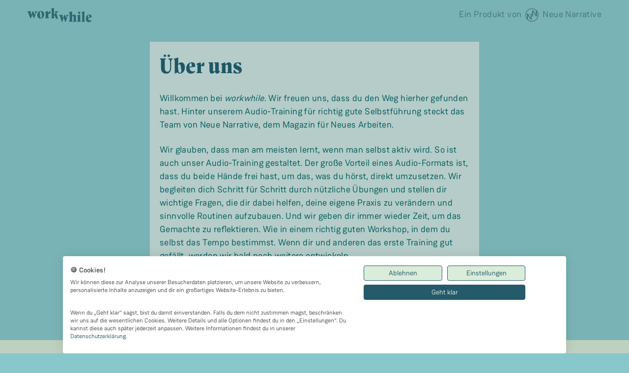

--- FILE ---
content_type: text/html; charset=UTF-8
request_url: https://workwhile.de/ueberuns/
body_size: 7098
content:
<!DOCTYPE html>
<html data-html-server-rendered="true" lang="de" data-vue-tag="%7B%22lang%22:%7B%22ssr%22:%22de%22%7D%7D">

<head>
  <title>Über uns | Workwhile von Neue Narrative</title><meta name="gridsome:hash" content="c42e6137615e9472ffed669a97f12914f4ba849e"><meta data-vue-tag="ssr" charset="utf-8"><meta data-vue-tag="ssr" name="generator" content="Gridsome v0.7.23"><meta data-vue-tag="ssr" data-key="viewport" name="viewport" content="width=device-width, initial-scale=1, viewport-fit=cover"><meta data-vue-tag="ssr" data-key="format-detection" name="format-detection" content="telephone=no"><meta data-vue-tag="ssr" name="msapplication-config" content="/browserconfig.xml"><meta data-vue-tag="ssr" name="msapplication-TileColor" content="#51808D"><meta data-vue-tag="ssr" name="theme-color" content="#51808D"><meta data-vue-tag="ssr" name="apple-mobile-web-app-title" content="Workwhile von Neue Narrative"><meta data-vue-tag="ssr" name="apple-mobile-web-app-capable" content="yes"><meta data-vue-tag="ssr" name="apple-mobile-web-app-status-bar-style" content="#EE7879"><link data-vue-tag="ssr" rel="icon" href="data:,"><link data-vue-tag="ssr" rel="icon" type="image/png" sizes="16x16" href="/assets/static/favicon.ce0531f.7296989109d9394f864e263cf40d8cf1.png"><link data-vue-tag="ssr" rel="icon" type="image/png" sizes="32x32" href="/assets/static/favicon.ac8d93a.7296989109d9394f864e263cf40d8cf1.png"><link data-vue-tag="ssr" rel="icon" type="image/png" sizes="96x96" href="/assets/static/favicon.b9532cc.7296989109d9394f864e263cf40d8cf1.png"><link data-vue-tag="ssr" rel="apple-touch-icon" type="image/png" sizes="76x76" href="/assets/static/apple-touch-icon.f22e9f3.7ca8d54c784e99b4b9bbbb429c03faa5.png"><link data-vue-tag="ssr" rel="apple-touch-icon" type="image/png" sizes="152x152" href="/assets/static/apple-touch-icon.62d22cb.7ca8d54c784e99b4b9bbbb429c03faa5.png"><link data-vue-tag="ssr" rel="apple-touch-icon" type="image/png" sizes="120x120" href="/assets/static/apple-touch-icon.1539b60.7ca8d54c784e99b4b9bbbb429c03faa5.png"><link data-vue-tag="ssr" rel="apple-touch-icon" type="image/png" sizes="167x167" href="/assets/static/apple-touch-icon.dc0cdc5.7ca8d54c784e99b4b9bbbb429c03faa5.png"><link data-vue-tag="ssr" rel="apple-touch-icon" type="image/png" sizes="180x180" href="/assets/static/apple-touch-icon.7b22250.7ca8d54c784e99b4b9bbbb429c03faa5.png"><link data-vue-tag="ssr" rel="manifest" href="/manifest.json" crossorigin="use-credentials"><link data-vue-tag="ssr" rel="mask-icon" color="#51808D" href="touchicons/safari-pinned-tab.svg"><link data-vue-tag="ssr" rel="apple-touch-icon" sizes="180x180" href="touchicons/apple-touch-icon.png"><link rel="preload" href="/assets/css/0.styles.8ddd4137.css" as="style"><link rel="preload" href="/assets/js/app.02f00245.js" as="script"><link rel="preload" href="/assets/js/page--src--templates--simple-page-vue.a3d0f936.js" as="script"><link rel="prefetch" href="/assets/js/page--src--pages--404-vue.dbcac97d.js"><link rel="prefetch" href="/assets/js/page--src--pages--accessdenied-vue.d81ba3b8.js"><link rel="prefetch" href="/assets/js/page--src--pages--index-vue.8f866707.js"><link rel="prefetch" href="/assets/js/page--src--pages--probesession-selbstfuehrung-vue.50adad7b.js"><link rel="prefetch" href="/assets/js/page--src--pages--probesession-streiten-vue.ed2a3bdf.js"><link rel="prefetch" href="/assets/js/page--src--templates--session-detail-vue.c0ef2671.js"><link rel="prefetch" href="/assets/js/page--src--templates--training-landing-page-vue.5aea9685.js"><link rel="prefetch" href="/assets/js/page--src--templates--training-vue.1aec545d.js"><link rel="stylesheet" href="/assets/css/0.styles.8ddd4137.css"><script data-vue-tag="ssr" src="https://embed.typeform.com/next/embed.js" data-cookiefirst-category="functional"></script><noscript data-vue-tag="ssr"><style>.g-image--loading{display:none;}</style></noscript>
</head>

<body class="bg-custom" data-vue-tag="%7B%22class%22:%7B%22ssr%22:%5B%22bg-custom%22%5D%7D%7D">
  <script
    src="https://consent.cookiefirst.com/sites/workwhile.de-3264bb08-1797-47fc-89bf-207028b5f3d9/consent.js"></script>
  <div data-server-rendered="true" id="app"><div class="overflow-x-hidden"><header class="my-4 relative flex justify-between container"><a href="/" class="block active"><svg width="131" viewBox="0 0 205 45" fill="none" xmlns="http://www.w3.org/2000/svg"><path d="M31 11h-8v2l2 2-1 5-1 2-5-11h-2l-4 11-2-7v-2h1v-2H0v2c2 0 2 0 2 2l7 18h2l4-12 5 12h1l5-13 2-5 2-2h1v-2zM31 23c0 3 1 6 3 8s4 3 7 3c7 0 12-5 12-12 0-4 0-6-2-8-2-3-4-4-8-4-7 0-12 5-12 13zm15 4c0 4-1 5-3 5s-2-1-3-6l-1-9v-1c0-3 1-4 3-4s3 3 4 13v2zM66 19l7-1v-8l-4 2-3 5v-2l-1-5-9 3v2h1l1 1v13l-1 2h-1v2h12v-2h-1l-1-2V19zM92 17c2-3 3-4 5-4h1v-2H87v2h1l2 1-3 5-3 3V0l-9 3v2h1l1 1v23c0 2-1 2-2 2v2h11v-2h-1l-1-2v-4l2-2 3 7c1 2 2 5 5 5l3-1-5-17zM131 22h-8v1l1 1 1 2-1 5v2l-5-11h-2l-4 11-2-8-1-1h1l1-1v-1h-12v1l1 1 2 1 6 19h2l4-13 5 13h2l4-13 2-6 2-1 1-1v-1zM155 42l-1-2V28c0-5-2-7-5-7s-5 2-7 4V11l-10 3v2h1l1 1v23l-1 2h-1v2h11v-2l-1-2V27l2-1c2 0 3 1 3 3v11c0 2-1 2-2 2v2h11v-2h-1zM158 44h11v-2l-1-2V21l-10 3v2h1l1 1v13l-1 2h-1v2zm3-28c0 1 1 3 3 3s4-2 4-4-2-3-4-3-3 2-3 4zM172 44h11v-2h-1l-1-2V11l-9 3v2h1l1 1v23c0 1 0 2-2 2v2zM204 28c0-4-2-7-6-7-8 0-12 5-12 13 0 7 3 11 9 11 4 0 7-2 9-4v-2l-5 1c-3 0-6-2-6-8l11-2v-2zm-7-1l-1 3h-4v-1c0-5 1-6 3-6s2 1 2 4z" fill="#35737B"></path></svg></a><div class="font-sans text-aqua-dark text-xs lg:text-sm text-center lg:text-right"><span class="hidden md:inline-block">Ein Produkt von</span><a href="http://www.neuenarrative.de" target="_blank" rel="noopener"><svg width="27" height="27" viewBox="0 0 27 27" fill="none" xmlns="http://www.w3.org/2000/svg" class="nn-logo"><path d="M27.0004 13.2514C26.9341 9.68784 25.5004 6.35635 22.9562 3.86188C20.412 1.3674 17.0639 0 13.5087 0C13.4258 0 13.3346 0 13.2518 0C9.6468 0.0662983 6.28216 1.53315 3.7794 4.13536C1.27663 6.72928 -0.0659083 10.1436 0.000390066 13.7569C0.0666884 17.3204 1.50039 20.6519 4.04459 23.1464C6.5805 25.6326 9.93686 27.0083 13.4921 27.0083C13.575 27.0083 13.6661 27.0083 13.749 27.0083C17.354 26.942 20.7186 25.4751 23.2214 22.8729C25.7241 20.2707 27.0667 16.8564 27.0004 13.2514ZM22.2683 21.953C20.0142 24.2983 16.9811 25.616 13.7241 25.6823C10.5418 25.7403 7.61641 24.5552 5.40371 22.5746V13.9641L5.45343 13.9475L10.9893 23.0387H13.0612V10.5829H10.9893V19.6575L10.9396 19.674L5.41199 10.5829H3.33188V20.163C2.10536 18.3066 1.37608 16.0939 1.32636 13.732C1.26835 10.4751 2.47829 7.39227 4.73243 5.05525C6.98658 2.71823 10.028 1.39227 13.2766 1.32597C13.3512 1.32597 13.4341 1.32597 13.5087 1.32597C16.5998 1.32597 19.4424 2.51105 21.6054 4.44199V13.0359L21.5556 13.0525L16.0197 3.96133H13.9396V16.4171H16.0197V7.34254L16.0695 7.32597L21.5971 16.4254H23.6689V6.8453C24.8954 8.70166 25.6247 10.9144 25.6744 13.2762C25.7407 16.5249 24.5308 19.6077 22.2683 21.953Z" fill="#51808D"></path></svg><span>Neue Narrative</span></a></div></header><main class="my-10 p-5 font-sans bg-mint nn-container-small"><h1 class="text-teal mb-4">
      Über uns
    </h1><section class="body-text markdown"><p>Willkommen bei <em>workwhile</em>. Wir freuen uns, dass du den Weg hierher gefunden hast. Hinter unserem Audio-Training für richtig gute Selbstführung steckt das Team von Neue Narrative, dem Magazin für Neues Arbeiten.</p>
<p>Wir glauben, dass man am meisten lernt, wenn man selbst aktiv wird. So ist auch unser Audio-Training gestaltet. Der große Vorteil eines Audio-Formats ist, dass du beide Hände frei hast, um das, was du hörst, direkt umzusetzen. Wir begleiten dich Schritt für Schritt durch nützliche Übungen und stellen dir wichtige Fragen, die dir dabei helfen, deine eigene Praxis zu verändern und sinnvolle Routinen aufzubauen. Und wir geben dir immer wieder Zeit, um das Gemachte zu reflektieren. Wie in einem richtig guten Workshop, in dem du selbst das Tempo bestimmst. Wenn dir und anderen das erste Training gut gefällt, werden wir bald noch weitere entwickeln.</p>
<p>Wir freuen uns, wenn du dabei bleibst und <em>workwhile</em> ganz vielen Menschen weiter empfiehlst.</p>
</section></main><div class="bg-grass" data-v-13f2891d><footer class="font-sans text-sm py-12 px-6 -mt-1 container xl:flex xl:flex-row-reverse xl:justify-between xl:items-center xl:px-20" data-v-13f2891d><section class="mb-24 xl:mb-0" data-v-13f2891d><div class="mb-4 sm:text-center xl:text-left slogan" data-v-13f2891d>
        workwhile ist Teil von Neue Narrative, einem kleinen Verlag der
        Zukunft. Das sind unsere anderen Produkte:
      </div><div class="flex flex-wrap justify-center" data-v-13f2891d><a href="https://www.neuenarrative.de" target="_blank" rel="noopener noreferrer" class="flex h-16 items-center px-4 xl:px-0" data-v-13f2891d><svg width="148" height="32" fill="none" xmlns="http://www.w3.org/2000/svg" data-v-13f2891d><g clip-path="url(#a)"><path d="M30.567 15.907a15.188 15.188 0 0 0-4.579-10.63A15.176 15.176 0 0 0 15.293.905h-.291A15.166 15.166 0 0 0 4.278 5.586 15.176 15.176 0 0 0 0 16.48a15.188 15.188 0 0 0 4.579 10.63 15.2 15.2 0 0 0 10.695 4.372h.291a15.166 15.166 0 0 0 10.724-4.682 15.207 15.207 0 0 0 4.278-10.892Zm-5.357 9.85c-2.552 2.656-5.986 4.148-9.673 4.223-3.603.065-6.915-1.276-9.42-3.519v-9.747l.057-.02 6.267 10.293h2.345V12.886h-2.345v10.273l-.057.019-6.257-10.292H3.772V23.73a13.71 13.71 0 0 1-2.27-7.28 13.705 13.705 0 0 1 3.855-9.823 13.756 13.756 0 0 1 9.673-4.222h.263c3.5 0 6.717 1.342 9.166 3.528v9.729l-.056.018L18.136 5.39H15.78v14.102h2.355V9.217l.056-.019L24.45 19.5h2.345V8.654a13.71 13.71 0 0 1 2.27 7.28 13.658 13.658 0 0 1-3.855 9.824Z" fill="#356071"></path></g><path d="M47.103 11.676h-1.965v7.436h-.096l-5.135-7.436h-1.769v10.91h1.977v-7.431h.09l5.14 7.43h1.758V11.676Zm5.765 11.069c1.907 0 3.218-.932 3.559-2.354l-1.8-.203c-.262.693-.9 1.055-1.732 1.055-1.246 0-2.072-.82-2.088-2.221h5.7v-.592c0-2.87-1.726-4.133-3.74-4.133-2.344 0-3.872 1.72-3.872 4.245 0 2.568 1.507 4.203 3.973 4.203Zm-2.056-5.023c.059-1.044.831-1.923 1.982-1.923 1.108 0 1.854.81 1.864 1.923h-3.846Zm12.616 1.422c0 1.247-.89 1.865-1.742 1.865-.927 0-1.545-.656-1.545-1.694v-4.912h-1.928v5.21c0 1.965 1.118 3.079 2.727 3.079 1.225 0 2.088-.645 2.461-1.561h.085v1.454h1.87v-8.182h-1.928v4.741Zm7.608 3.601c1.907 0 3.217-.932 3.558-2.354l-1.8-.203c-.261.693-.9 1.055-1.731 1.055-1.247 0-2.072-.82-2.088-2.221h5.7v-.592c0-2.87-1.727-4.133-3.74-4.133-2.344 0-3.873 1.72-3.873 4.245 0 2.568 1.508 4.203 3.974 4.203Zm-2.056-5.023c.058-1.044.83-1.923 1.981-1.923 1.108 0 1.854.81 1.865 1.923H68.98Zm20.246-6.046h-1.965v7.436h-.096l-5.135-7.436H80.26v10.91h1.977v-7.431h.09l5.14 7.43h1.758V11.676Zm4.498 11.074c1.283 0 2.05-.602 2.402-1.289h.064v1.124h1.854V17.11c0-2.162-1.763-2.812-3.324-2.812-1.72 0-3.042.767-3.468 2.258l1.8.256c.192-.56.736-1.039 1.678-1.039.895 0 1.385.458 1.385 1.263v.032c0 .554-.58.58-2.024.735-1.587.17-3.105.644-3.105 2.487 0 1.61 1.177 2.461 2.738 2.461Zm.5-1.417c-.804 0-1.38-.367-1.38-1.076 0-.74.645-1.049 1.508-1.171.506-.07 1.518-.197 1.769-.4v.964c0 .911-.735 1.683-1.896 1.683Zm5.834 1.252h1.928v-4.81c0-1.038.783-1.774 1.843-1.774.325 0 .73.059.895.112V14.34a4.635 4.635 0 0 0-.693-.053c-.937 0-1.72.533-2.018 1.481h-.086v-1.364h-1.869v8.182Zm6.022 0h1.928v-4.81c0-1.038.783-1.774 1.843-1.774.325 0 .73.059.895.112V14.34a4.621 4.621 0 0 0-.692-.053c-.938 0-1.721.533-2.019 1.481h-.085v-1.364h-1.87v8.182Zm8.215.165c1.284 0 2.051-.602 2.403-1.289h.064v1.124h1.853V17.11c0-2.162-1.763-2.812-3.323-2.812-1.721 0-3.042.767-3.468 2.258l1.8.256c.192-.56.735-1.039 1.678-1.039.895 0 1.385.458 1.385 1.263v.032c0 .554-.58.58-2.024.735-1.587.17-3.105.644-3.105 2.487 0 1.61 1.177 2.461 2.737 2.461Zm.501-1.417c-.804 0-1.379-.367-1.379-1.076 0-.74.644-1.049 1.507-1.171.506-.07 1.518-.197 1.768-.4v.964c0 .911-.735 1.683-1.896 1.683Zm9.919-6.93h-1.614v-1.96h-1.928v1.96h-1.162v1.492h1.162v4.549c-.011 1.54 1.108 2.296 2.556 2.253a3.877 3.877 0 0 0 1.135-.192l-.325-1.507a2.397 2.397 0 0 1-.565.074c-.484 0-.873-.17-.873-.948v-4.23h1.614v-1.49Zm1.688 8.182h1.928v-8.182h-1.928v8.182Zm.969-9.343c.613 0 1.113-.469 1.113-1.044 0-.58-.5-1.05-1.113-1.05-.618 0-1.119.47-1.119 1.05 0 .575.501 1.044 1.119 1.044Zm10.325 1.161h-2.051l-1.886 6.078h-.085l-1.88-6.078h-2.056l2.914 8.182h2.13l2.914-8.182Zm4.753 8.342c1.907 0 3.217-.932 3.558-2.354l-1.8-.203c-.261.693-.9 1.055-1.731 1.055-1.247 0-2.072-.82-2.088-2.221h5.699v-.592c0-2.87-1.726-4.133-3.739-4.133-2.344 0-3.873 1.72-3.873 4.245 0 2.568 1.508 4.203 3.974 4.203Zm-2.056-5.023c.059-1.044.831-1.923 1.982-1.923 1.107 0 1.853.81 1.864 1.923h-3.846Z" fill="#356071"></path><defs><clipPath id="a"><path fill="#fff" transform="translate(0 .905)" d="M0 0h30.567v30.567H0z"></path></clipPath></defs></svg></a><a href="https://www.9spaces.de" target="_blank" rel="noopener noreferrer" class="flex h-16 items-center px-4 xl:px-0 xl:pl-8" data-v-13f2891d><svg width="126" height="28" fill="currentColor" xmlns="http://www.w3.org/2000/svg" data-v-13f2891d><path d="M37.642 7.635c-2.928-.013-4.903 1.905-4.89 4.538.006 2.442 1.7 4.213 4.02 4.213 1.438 0 2.717-.697 3.298-1.848h.09c-.006 2.596-.908 4.174-2.614 4.174-1.004 0-1.726-.55-1.937-1.502h-2.73c.256 2.205 2.046 3.874 4.667 3.874 3.24 0 5.33-2.621 5.324-7.063-.006-4.743-2.537-6.373-5.228-6.386Zm.019 2.173c1.272 0 2.211 1.036 2.224 2.282.007 1.253-.984 2.289-2.25 2.289-1.278 0-2.192-.998-2.199-2.282-.013-1.279.94-2.289 2.225-2.289Zm20.271 1.77h2.653c-.039-2.332-1.956-3.943-4.871-3.943-2.87 0-4.973 1.585-4.96 3.963-.007 1.93 1.355 3.036 3.567 3.567l1.425.358c1.425.345 2.218.754 2.224 1.636-.006.959-.914 1.61-2.32 1.61-1.438 0-2.474-.664-2.563-1.974h-2.678c.07 2.831 2.096 4.295 5.273 4.295 3.196 0 5.075-1.527 5.082-3.925-.007-2.18-1.65-3.336-3.925-3.848l-1.176-.28c-1.138-.263-2.09-.685-2.071-1.624 0-.844.748-1.464 2.103-1.464 1.323 0 2.135.6 2.237 1.63Zm5.593 9.327h2.768V16.66h2.327c3.01 0 4.762-1.796 4.762-4.41 0-2.602-1.72-4.436-4.692-4.436h-5.165v13.09Zm2.768-6.463v-4.365h1.867c1.598 0 2.371.869 2.371 2.173 0 1.297-.773 2.192-2.359 2.192h-1.879Zm10.531 6.463.972-2.985h4.724l.971 2.985h2.966L81.944 7.814h-3.566l-4.52 13.09h2.966Zm1.675-5.146 1.61-4.954h.103l1.611 4.954h-3.324Zm21.369-3.362c-.364-3.023-2.653-4.762-5.682-4.762-3.459 0-6.099 2.442-6.099 6.724 0 4.27 2.596 6.725 6.099 6.725 3.355 0 5.382-2.231 5.682-4.64l-2.8-.014c-.262 1.4-1.361 2.206-2.838 2.206-1.988 0-3.336-1.477-3.336-4.277 0-2.723 1.33-4.276 3.355-4.276 1.515 0 2.608.876 2.82 2.314h2.799Zm2.885 8.508h8.846v-2.282h-6.078v-3.126h5.599v-2.282h-5.599v-3.12h6.053V7.815h-8.821v13.09Zm19.023-9.326h2.652c-.038-2.333-1.955-3.944-4.87-3.944-2.87 0-4.973 1.585-4.96 3.963-.007 1.93 1.355 3.036 3.566 3.567l1.426.358c1.425.345 2.218.754 2.224 1.636-.006.959-.914 1.61-2.32 1.61-1.438 0-2.474-.664-2.563-1.974h-2.679c.071 2.831 2.097 4.295 5.274 4.295 3.196 0 5.075-1.527 5.081-3.925-.006-2.18-1.649-3.336-3.924-3.848l-1.176-.28c-1.138-.263-2.091-.685-2.071-1.624 0-.844.747-1.464 2.103-1.464 1.323 0 2.135.6 2.237 1.63Z"></path><rect y="1.897" width="5.971" height="5.952" rx="1"></rect><rect y="9.833" width="5.971" height="5.952" rx="1"></rect><rect y="17.77" width="5.971" height="5.952" rx="1"></rect><rect x="7.961" y="1.897" width="5.971" height="5.952" rx="1"></rect><rect x="7.961" y="9.833" width="5.971" height="5.952" rx="1"></rect><rect x="7.961" y="17.77" width="5.971" height="5.952" rx="1"></rect><rect x="15.922" y="1.897" width="5.971" height="5.952" rx="1"></rect><rect x="15.922" y="9.833" width="5.971" height="5.952" rx="1"></rect><rect x="15.922" y="17.77" width="5.971" height="5.952" rx="1"></rect></svg></a><a href="https://www.newworkglossar.de" target="_blank" rel="noopener noreferrer" class="flex h-16 items-center px-4 xl:px-0 xl:pl-8" data-v-13f2891d><svg width="227" height="19" fill="currentColor" xmlns="http://www.w3.org/2000/svg" data-v-13f2891d><path fill-rule="evenodd" clip-rule="evenodd" d="M126.922 1.234H65.155v16.532h61.767V1.234ZM63.852 0v19h64.373V0H63.852Z"></path><path d="M75.23 14.805h2.032l2.282-7.555h.09l2.276 7.555h2.032l3.21-10.767h-2.216l-2.049 7.918h-.1l-2.193-7.918h-2.016L76.39 11.95h-.105l-2.05-7.912H72.02l3.21 10.767Zm23.293-5.383c0-3.48-2.244-5.531-5.226-5.531-2.987 0-5.225 2.05-5.225 5.53 0 3.476 2.238 5.532 5.225 5.532 2.982 0 5.226-2.051 5.226-5.531Zm-2.072 0c0 2.45-1.3 3.78-3.154 3.78-1.849 0-3.154-1.33-3.154-3.78 0-2.45 1.305-3.78 3.154-3.78 1.855 0 3.154 1.33 3.154 3.78Zm4.41 5.383h2.06v-3.943h2.099l2.233 3.943h2.299l-2.46-4.269c1.338-.51 2.043-1.593 2.043-3.054 0-2.056-1.399-3.444-4.009-3.444h-4.265v10.767Zm2.06-5.562V5.668h1.888c1.539 0 2.227.667 2.227 1.814 0 1.146-.688 1.76-2.216 1.76h-1.899Zm8.501 5.562h2.061v-3.207l1.26-1.409 3.393 4.616h2.477l-4.437-5.935 4.398-4.832h-2.516l-4.437 4.947h-.138V4.038h-2.061v10.767Z"></path><path fill-rule="evenodd" clip-rule="evenodd" d="M55.773 1.234H1.303v16.532h54.47V1.234ZM0 0v19h57.076V0H0Z"></path><path d="M20.198 4.038h-2.05v7.34h-.1l-5.352-7.34h-1.844v10.767h2.06V7.471h.095l5.358 7.334h1.833V4.038Zm2.636 10.767h7.44V13.17h-5.38v-2.939h4.953V8.596h-4.953V5.673h5.336V4.038h-7.396v10.767Zm12.282 0h2.033L39.43 7.25h.089l2.276 7.555h2.033l3.21-10.767h-2.216l-2.05 7.918h-.1L40.48 4.038h-2.015l-2.188 7.912h-.106l-2.049-7.912h-2.215l3.21 10.767Z"></path><path fill-rule="evenodd" clip-rule="evenodd" d="M225.697 1.234h-89.393v16.532h89.393V1.234ZM135.001 0v19H227V0h-91.999Z"></path><path d="M151.598 7.476h2.099c-.35-2.113-2.282-3.585-4.798-3.585-2.976 0-5.209 2.071-5.209 5.541 0 3.407 2.133 5.52 5.27 5.52 2.816 0 4.831-1.713 4.831-4.49V9.17h-4.614v1.525h2.621c-.034 1.535-1.116 2.508-2.827 2.508-1.904 0-3.209-1.351-3.209-3.791 0-2.424 1.327-3.77 3.165-3.77 1.371 0 2.304.694 2.671 1.835Zm4.576 7.329h7.069V13.17h-5.008V4.038h-2.061v10.767Zm18.967-5.383c0-3.48-2.243-5.531-5.225-5.531-2.987 0-5.225 2.05-5.225 5.53 0 3.476 2.238 5.532 5.225 5.532 2.982 0 5.225-2.051 5.225-5.531Zm-2.071 0c0 2.45-1.299 3.78-3.154 3.78-1.849 0-3.154-1.33-3.154-3.78 0-2.45 1.305-3.78 3.154-3.78 1.855 0 3.154 1.33 3.154 3.78Zm10.591-2.424h1.982c-.039-1.82-1.677-3.107-4.098-3.107-2.388 0-4.182 1.272-4.176 3.175 0 1.546 1.161 2.434 3.032 2.892l1.294.315c1.227.295 2.038.658 2.043 1.493-.005.92-.927 1.536-2.271 1.536-1.288 0-2.288-.547-2.371-1.678h-2.027c.083 2.14 1.766 3.344 4.415 3.344 2.726 0 4.309-1.288 4.314-3.186-.005-1.866-1.632-2.718-3.342-3.102l-1.067-.252c-.933-.21-1.943-.584-1.932-1.483.005-.81.772-1.404 2.06-1.404 1.227 0 2.038.542 2.144 1.457Zm10.545 0h1.983c-.039-1.82-1.677-3.107-4.098-3.107-2.388 0-4.182 1.272-4.176 3.175 0 1.546 1.161 2.434 3.032 2.892l1.294.315c1.227.295 2.038.658 2.043 1.493-.005.92-.927 1.536-2.271 1.536-1.288 0-2.288-.547-2.371-1.678h-2.027c.083 2.14 1.766 3.344 4.415 3.344 2.726 0 4.309-1.288 4.314-3.186-.005-1.866-1.632-2.718-3.343-3.102l-1.066-.252c-.933-.21-1.943-.584-1.932-1.483.005-.81.772-1.404 2.06-1.404 1.227 0 2.038.542 2.143 1.457Zm5.643 7.807.939-2.655h4.275l.944 2.655h2.199l-4.009-10.767h-2.543l-4.004 10.767h2.199Zm1.494-4.221 1.538-4.338h.089l1.538 4.338h-3.165Zm8.752 4.221h2.06v-3.943h2.099l2.233 3.943h2.299l-2.46-4.269c1.338-.51 2.043-1.593 2.043-3.054 0-2.056-1.399-3.444-4.009-3.444h-4.265v10.767Zm2.06-5.562V5.668h1.888c1.539 0 2.227.667 2.227 1.814 0 1.146-.688 1.76-2.216 1.76h-1.899Z"></path></svg></a></div></section><section class="xl:flex xl:flex-col-reverse" data-v-13f2891d><ul class="flex justify-center flex-wrap w-72 mx-auto mb-4 xl:mb-0 xl:grid xl:grid-flow-row xl:grid-cols-3 xl:w-96" data-v-13f2891d><li class="inline-block mx-2 mb-3 xl:mb-2 xl:mx-0 xl:mr-2" data-v-13f2891d><a href="/ueberuns/" aria-current="page" class="active--exact active" data-v-13f2891d>
            Über uns
          </a></li><li class="inline-block mx-2 mb-3 xl:mb-2 xl:mx-0 xl:mr-2" data-v-13f2891d><a href="/faq/" data-v-13f2891d>
            FAQ
          </a></li><li class="inline-block mx-2 mb-3 xl:mb-2 xl:mx-0 xl:mr-2" data-v-13f2891d><a href="/datenschutz/" data-v-13f2891d>
            Datenschutz
          </a></li><li class="inline-block mx-2 mb-3 xl:mb-2 xl:mx-0 xl:mr-2" data-v-13f2891d><a href="/impressum/" data-v-13f2891d>
            Impressum
          </a></li></ul><div class="flex justify-center xl:mb-8 xl:justify-start" data-v-13f2891d><a href="/" class="block active" data-v-13f2891d><svg width="200" viewBox="0 0 205 45" fill="none" xmlns="http://www.w3.org/2000/svg"><path d="M31 11h-8v2l2 2-1 5-1 2-5-11h-2l-4 11-2-7v-2h1v-2H0v2c2 0 2 0 2 2l7 18h2l4-12 5 12h1l5-13 2-5 2-2h1v-2zM31 23c0 3 1 6 3 8s4 3 7 3c7 0 12-5 12-12 0-4 0-6-2-8-2-3-4-4-8-4-7 0-12 5-12 13zm15 4c0 4-1 5-3 5s-2-1-3-6l-1-9v-1c0-3 1-4 3-4s3 3 4 13v2zM66 19l7-1v-8l-4 2-3 5v-2l-1-5-9 3v2h1l1 1v13l-1 2h-1v2h12v-2h-1l-1-2V19zM92 17c2-3 3-4 5-4h1v-2H87v2h1l2 1-3 5-3 3V0l-9 3v2h1l1 1v23c0 2-1 2-2 2v2h11v-2h-1l-1-2v-4l2-2 3 7c1 2 2 5 5 5l3-1-5-17zM131 22h-8v1l1 1 1 2-1 5v2l-5-11h-2l-4 11-2-8-1-1h1l1-1v-1h-12v1l1 1 2 1 6 19h2l4-13 5 13h2l4-13 2-6 2-1 1-1v-1zM155 42l-1-2V28c0-5-2-7-5-7s-5 2-7 4V11l-10 3v2h1l1 1v23l-1 2h-1v2h11v-2l-1-2V27l2-1c2 0 3 1 3 3v11c0 2-1 2-2 2v2h11v-2h-1zM158 44h11v-2l-1-2V21l-10 3v2h1l1 1v13l-1 2h-1v2zm3-28c0 1 1 3 3 3s4-2 4-4-2-3-4-3-3 2-3 4zM172 44h11v-2h-1l-1-2V11l-9 3v2h1l1 1v23c0 1 0 2-2 2v2zM204 28c0-4-2-7-6-7-8 0-12 5-12 13 0 7 3 11 9 11 4 0 7-2 9-4v-2l-5 1c-3 0-6-2-6-8l11-2v-2zm-7-1l-1 3h-4v-1c0-5 1-6 3-6s2 1 2 4z" fill="#35737B"></path></svg></a></div></section></footer></div></div></div>
  <script>window.__INITIAL_STATE__={"data":{"pageItem":{"path":"\u002Fueberuns\u002F","title":"Über uns","content":"\u003Cp\u003EWillkommen bei \u003Cem\u003Eworkwhile\u003C\u002Fem\u003E. Wir freuen uns, dass du den Weg hierher gefunden hast. Hinter unserem Audio-Training für richtig gute Selbstführung steckt das Team von Neue Narrative, dem Magazin für Neues Arbeiten.\u003C\u002Fp\u003E\n\u003Cp\u003EWir glauben, dass man am meisten lernt, wenn man selbst aktiv wird. So ist auch unser Audio-Training gestaltet. Der große Vorteil eines Audio-Formats ist, dass du beide Hände frei hast, um das, was du hörst, direkt umzusetzen. Wir begleiten dich Schritt für Schritt durch nützliche Übungen und stellen dir wichtige Fragen, die dir dabei helfen, deine eigene Praxis zu verändern und sinnvolle Routinen aufzubauen. Und wir geben dir immer wieder Zeit, um das Gemachte zu reflektieren. Wie in einem richtig guten Workshop, in dem du selbst das Tempo bestimmst. Wenn dir und anderen das erste Training gut gefällt, werden wir bald noch weitere entwickeln.\u003C\u002Fp\u003E\n\u003Cp\u003EWir freuen uns, wenn du dabei bleibst und \u003Cem\u003Eworkwhile\u003C\u002Fem\u003E ganz vielen Menschen weiter empfiehlst.\u003C\u002Fp\u003E\n"}},"context":{"locale":"de-de"}};(function(){var s;(s=document.currentScript||document.scripts[document.scripts.length-1]).parentNode.removeChild(s);}());</script><script src="/assets/js/app.02f00245.js" defer></script><script src="/assets/js/page--src--templates--simple-page-vue.a3d0f936.js" defer></script>
</body>

</html>


--- FILE ---
content_type: text/css; charset=UTF-8
request_url: https://workwhile.de/assets/css/0.styles.8ddd4137.css
body_size: 5835
content:
@import url(//hello.myfonts.net/count/3ba99a);@font-face{font-family:WeissenhofGrotesk;src:url(/assets/fonts/WeissenhofGrotesk-Medium.0f24fb41.woff2) format("woff2"),url(/assets/fonts/WeissenhofGrotesk-Medium.09b5a41e.woff) format("woff");font-style:normal;font-weight:500;font-display:swap}@font-face{font-family:WeissenhofGrotesk;src:url(/assets/fonts/WeissenhofGrotesk-Regular.a624d247.woff2) format("woff2"),url(/assets/fonts/WeissenhofGrotesk-Regular.3f1513f9.woff) format("woff");font-style:normal;font-weight:400;font-display:swap}.glyph{font-family:WeissenhofGrotesk,Helvetica Neue,sans-serif}.arrow-left:before{content:"\25C0 \FE0E";padding-right:.5rem}.arrow-right:after{content:"\25B6 \FE0E";padding-left:.5rem}.arrow-back:before{content:"\00D7"}.button{font-weight:700;color:rgba(33,97,115,var(--tw-text-opacity));border:2px solid rgba(33,97,115,var(--tw-border-opacity));border-radius:4px;padding:.5rem 1rem}.button,.button--cta-after{--tw-border-opacity:1;--tw-text-opacity:1}.button--cta-after{font-weight:400;color:rgba(255,255,255,var(--tw-text-opacity));padding:0 .25rem;border-color:rgba(255,255,255,var(--tw-border-opacity));border-width:1px}.button--cta-after:after{position:relative;transition:all .15s linear 0s;left:0;content:"\2192"}.button--cta-after:hover:after{transition:all .15s linear 0s;left:3px}.button--cta:not(:disabled):after,.button--cta:not(:disabled):before{position:relative;margin:0;align-self:flex-start;transition:all .15s linear 0s}.button--cta:not(:disabled):hover:after,.button--cta:not(:disabled):hover:before{transition:all .15s linear 0s}.button--cta:not(:disabled):before{left:-.5rem;content:"\2192"}.button--cta:not(:disabled):hover:before,.button--cta:not(:disabled):visited:before{left:0}.nn-container-small{max-width:670px;margin:0 auto;padding:1rem}.nn-container-small>.container{max-width:670px}.nn-ww{font-family:Antonia,Garamond,Times New Roman,Times,serif;font-weight:700;letter-spacing:.04em}.nn-lp-container .nn-footer{--tw-bg-opacity:1;background-color:rgba(0,101,100,var(--tw-bg-opacity))}#cookiefirst-policy-page p{margin-top:.75rem;margin-bottom:.75rem}#cookiefirst-policy-page h2{font-weight:500;font-size:2rem}#cookiefirst-policy-page h3{font-weight:500}#cookiefirst-cookies-table,#cookiefirst-policy-page{overflow-x:auto}#cookiefirst-cookies-table table,#cookiefirst-policy-page table{margin-top:1.25rem;--tw-text-opacity:1;color:rgba(0,101,100,var(--tw-text-opacity))}

/*! tailwindcss v2.2.17 | MIT License | https://tailwindcss.com */

/*! modern-normalize v1.1.0 | MIT License | https://github.com/sindresorhus/modern-normalize */html{-moz-tab-size:4;-o-tab-size:4;tab-size:4;line-height:1.15;-webkit-text-size-adjust:100%}body{margin:0;font-family:system-ui,-apple-system,Segoe UI,Roboto,Ubuntu,Cantarell,Noto Sans,sans-serif,Helvetica,Arial,Apple Color Emoji,Segoe UI Emoji}hr{height:0;color:inherit}abbr[title]{-webkit-text-decoration:underline dotted;text-decoration:underline dotted}b,strong{font-weight:bolder}code,kbd,pre,samp{font-family:ui-monospace,SFMono-Regular,Consolas,Liberation Mono,Menlo,monospace;font-size:1em}small{font-size:80%}sub,sup{font-size:75%;line-height:0;position:relative;vertical-align:baseline}sub{bottom:-.25em}sup{top:-.5em}table{text-indent:0;border-color:inherit}button,input,optgroup,select,textarea{font-family:inherit;font-size:100%;line-height:1.15;margin:0}button,select{text-transform:none}[type=button],[type=reset],[type=submit],button{-webkit-appearance:button}::-moz-focus-inner{border-style:none;padding:0}legend{padding:0}progress{vertical-align:baseline}::-webkit-inner-spin-button,::-webkit-outer-spin-button{height:auto}::-webkit-search-decoration{-webkit-appearance:none}::-webkit-file-upload-button{-webkit-appearance:button;font:inherit}summary{display:list-item}blockquote,dd,dl,figure,h1,h2,h3,h4,h5,h6,hr,p,pre{margin:0}button{background-color:transparent;background-image:none}fieldset,ol,ul{margin:0;padding:0}ol,ul{list-style:none}html{font-family:WeissenhofGrotesk,Helvetica Neue,sans-serif}body{font-family:inherit;line-height:inherit}*,:after,:before{box-sizing:border-box;border:0 solid}hr{border-top-width:1px}img{border-style:solid}textarea{resize:vertical}input::-moz-placeholder,textarea::-moz-placeholder{opacity:1;color:#a1a1aa}input:-ms-input-placeholder,textarea:-ms-input-placeholder{opacity:1;color:#a1a1aa}input::placeholder,textarea::placeholder{opacity:1;color:#a1a1aa}[role=button],button{cursor:pointer}table{border-collapse:collapse}h1,h2,h3,h4,h5,h6{font-size:inherit;font-weight:inherit}a{color:inherit;text-decoration:inherit}button,input,optgroup,select,textarea{padding:0;line-height:inherit;color:inherit}code,kbd,pre,samp{font-family:ui-monospace,SFMono-Regular,Menlo,Monaco,Consolas,Liberation Mono,Courier New,monospace}audio,canvas,embed,iframe,img,object,svg,video{display:block;vertical-align:middle}img,video{max-width:100%;height:auto}[hidden]{display:none}*,:after,:before{border-color:currentColor}@font-face{font-family:Antonia;src:local("AntoniaH1-Heavy"),local("AntoniaH1 Heavy"),url(/assets/fonts/AntoniaH1-Heavy.78d39406.woff) format("woff"),url(/assets/fonts/AntoniaH1-Heavy.ee9b4a4c.woff2) format("woff2");font-weight:800;font-style:normal;font-display:swap}@font-face{font-family:Antonia;src:local("AntoniaH2-Regular"),local("AntoniaH2 Regular"),url(/assets/fonts/AntoniaH2-Regular.6e891fe0.woff) format("woff"),url(/assets/fonts/AntoniaH2-Regular.f38d3929.woff2) format("woff2");font-weight:400;font-style:normal;font-display:swap}html{font-size:16px;line-height:1.5;letter-spacing:.025em}body{font-family:Antonia,Garamond,Times New Roman,Times,serif;font-feature-settings:"liga","clig";font-variant-ligatures:common-ligatures;--tw-text-opacity:1;color:rgba(0,101,100,var(--tw-text-opacity));font-weight:400;font-size:1.125rem}@media (min-width:1024px){body{font-size:1.375rem}}::-moz-selection{--tw-text-opacity:1;color:rgba(255,255,255,var(--tw-text-opacity));--tw-bg-opacity:1;background-color:rgba(254,152,118,var(--tw-bg-opacity))}::selection{--tw-text-opacity:1;color:rgba(255,255,255,var(--tw-text-opacity));--tw-bg-opacity:1;background-color:rgba(254,152,118,var(--tw-bg-opacity))}h1,h2{font-family:Antonia,Garamond,Times New Roman,Times,serif;font-weight:700;font-size:2rem;letter-spacing:.02em}@media (min-width:1024px){h1,h2{font-size:2.75rem}}.container{width:100%;margin-right:auto;margin-left:auto;padding-right:1rem;padding-left:1rem}@media (min-width:640px){.container{max-width:640px}}@media (min-width:768px){.container{max-width:768px}}@media (min-width:1024px){.container{max-width:1024px}}@media (min-width:1200px){.container{max-width:1200px}}.fixed{position:fixed}.absolute{position:absolute}.relative{position:relative}.top-0{top:0}.top-6{top:1.5rem}.right-0{right:0}.bottom-0{bottom:0}.left-0{left:0}.order-1{order:1}.order-2{order:2}.float-right{float:right}.float-left{float:left}.mx-2{margin-left:.5rem;margin-right:.5rem}.mx-5{margin-left:1.25rem;margin-right:1.25rem}.mx-auto{margin-left:auto;margin-right:auto}.my-3{margin-top:.75rem;margin-bottom:.75rem}.my-4{margin-top:1rem;margin-bottom:1rem}.my-5{margin-top:1.25rem;margin-bottom:1.25rem}.my-10{margin-top:2.5rem;margin-bottom:2.5rem}.my-16{margin-top:4rem;margin-bottom:4rem}.mt-2{margin-top:.5rem}.mt-4{margin-top:1rem}.mt-5{margin-top:1.25rem}.mt-10{margin-top:2.5rem}.mt-16{margin-top:4rem}.mt-20{margin-top:5rem}.-mt-1{margin-top:-.25rem}.-mt-3{margin-top:-.75rem}.mr-2{margin-right:.5rem}.mr-3{margin-right:.75rem}.mr-auto{margin-right:auto}.mb-0{margin-bottom:0}.mb-1{margin-bottom:.25rem}.mb-2{margin-bottom:.5rem}.mb-3{margin-bottom:.75rem}.mb-4{margin-bottom:1rem}.mb-5{margin-bottom:1.25rem}.mb-6{margin-bottom:1.5rem}.mb-10{margin-bottom:2.5rem}.mb-20{margin-bottom:5rem}.mb-24{margin-bottom:6rem}.ml-3{margin-left:.75rem}.ml-auto{margin-left:auto}.block{display:block}.inline-block{display:inline-block}.flex{display:flex}.inline-flex{display:inline-flex}.table{display:table}.flow-root{display:flow-root}.hidden{display:none}.h-16{height:4rem}.h-full{height:100%}.h-screen{height:100vh}.w-72{width:18rem}.w-auto{width:auto}.w-1\/2{width:50%}.w-1\/3{width:33.333333%}.w-2\/3{width:66.666667%}.w-10\/12{width:83.333333%}.w-11\/12{width:91.666667%}.w-full{width:100%}.max-w-xl{max-width:36rem}.transform{--tw-translate-x:0;--tw-translate-y:0;--tw-rotate:0;--tw-skew-x:0;--tw-skew-y:0;--tw-scale-x:1;--tw-scale-y:1;transform:translateX(var(--tw-translate-x)) translateY(var(--tw-translate-y)) rotate(var(--tw-rotate)) skewX(var(--tw-skew-x)) skewY(var(--tw-skew-y)) scaleX(var(--tw-scale-x)) scaleY(var(--tw-scale-y))}.hover\:translate-x-2:hover{--tw-translate-x:0.5rem}.hover\:-translate-x-2:hover{--tw-translate-x:-0.5rem}.hover\:-translate-y-1:hover{--tw-translate-y:-0.25rem}@-webkit-keyframes spin{to{transform:rotate(1turn)}}@keyframes spin{to{transform:rotate(1turn)}}@-webkit-keyframes ping{75%,to{transform:scale(2);opacity:0}}@keyframes ping{75%,to{transform:scale(2);opacity:0}}@-webkit-keyframes bounce{0%,to{transform:translateY(-25%);-webkit-animation-timing-function:cubic-bezier(.8,0,1,1);animation-timing-function:cubic-bezier(.8,0,1,1)}50%{transform:none;-webkit-animation-timing-function:cubic-bezier(0,0,.2,1);animation-timing-function:cubic-bezier(0,0,.2,1)}}@keyframes bounce{0%,to{transform:translateY(-25%);-webkit-animation-timing-function:cubic-bezier(.8,0,1,1);animation-timing-function:cubic-bezier(.8,0,1,1)}50%{transform:none;-webkit-animation-timing-function:cubic-bezier(0,0,.2,1);animation-timing-function:cubic-bezier(0,0,.2,1)}}.cursor-pointer{cursor:pointer}.cursor-not-allowed{cursor:not-allowed}.flex-col{flex-direction:column}.flex-wrap{flex-wrap:wrap}.items-start{align-items:flex-start}.items-center{align-items:center}.justify-start{justify-content:flex-start}.justify-end{justify-content:flex-end}.justify-center{justify-content:center}.justify-between{justify-content:space-between}.space-y-5>:not([hidden])~:not([hidden]){--tw-space-y-reverse:0;margin-top:calc(1.25rem*(1 - var(--tw-space-y-reverse)));margin-bottom:calc(1.25rem*var(--tw-space-y-reverse))}.overflow-hidden{overflow:hidden}.overflow-x-hidden{overflow-x:hidden}.rounded{border-radius:4px}.rounded-lg{border-radius:6px}.rounded-full{border-radius:9999px}.rounded-t-lg{border-top-left-radius:6px;border-top-right-radius:6px}.rounded-b-lg{border-bottom-right-radius:6px;border-bottom-left-radius:6px}.border-2{border-width:2px}.border-t-2{border-top-width:2px}.border-b{border-bottom-width:1px}.border-teal{--tw-border-opacity:1;border-color:rgba(33,97,115,var(--tw-border-opacity))}.border-white{--tw-border-opacity:1;border-color:rgba(255,255,255,var(--tw-border-opacity))}.focus\:border-aqua-dark:focus{--tw-border-opacity:1;border-color:rgba(81,128,141,var(--tw-border-opacity))}.bg-rose{--tw-bg-opacity:1;background-color:rgba(255,221,211,var(--tw-bg-opacity))}.bg-salmon{--tw-bg-opacity:1;background-color:rgba(241,151,149,var(--tw-bg-opacity))}.bg-yellow{--tw-bg-opacity:1;background-color:rgba(237,216,113,var(--tw-bg-opacity))}.bg-orange{--tw-bg-opacity:1;background-color:rgba(254,152,118,var(--tw-bg-opacity))}.bg-aqua{--tw-bg-opacity:1;background-color:rgba(133,197,190,var(--tw-bg-opacity))}.bg-aqua-light{--tw-bg-opacity:1;background-color:rgba(178,237,232,var(--tw-bg-opacity))}.bg-aqua-dark{--tw-bg-opacity:1;background-color:rgba(81,128,141,var(--tw-bg-opacity))}.bg-teal{--tw-bg-opacity:1;background-color:rgba(33,97,115,var(--tw-bg-opacity))}.bg-teal-light{--tw-bg-opacity:1;background-color:rgba(136,199,203,var(--tw-bg-opacity))}.bg-teal-medium{--tw-bg-opacity:1;background-color:rgba(117,181,185,var(--tw-bg-opacity))}.bg-brown{--tw-bg-opacity:1;background-color:rgba(248,185,139,var(--tw-bg-opacity))}.bg-brown-light{--tw-bg-opacity:1;background-color:rgba(242,203,146,var(--tw-bg-opacity))}.bg-brown-dark{--tw-bg-opacity:1;background-color:rgba(225,148,122,var(--tw-bg-opacity))}.bg-purple{--tw-bg-opacity:1;background-color:rgba(192,179,232,var(--tw-bg-opacity))}.bg-green{--tw-bg-opacity:1;background-color:rgba(164,200,169,var(--tw-bg-opacity))}.bg-mint{--tw-bg-opacity:1;background-color:rgba(201,227,223,var(--tw-bg-opacity))}.bg-bluegray{--tw-bg-opacity:1;background-color:rgba(169,189,207,var(--tw-bg-opacity))}.bg-sand{background-color:rgba(255,213,187,var(--tw-bg-opacity))}.bg-red,.bg-sand{--tw-bg-opacity:1}.bg-red{background-color:rgba(254,116,120,var(--tw-bg-opacity))}.bg-white{--tw-bg-opacity:1;background-color:rgba(255,255,255,var(--tw-bg-opacity))}.bg-gray{--tw-bg-opacity:1;background-color:rgba(237,246,249,var(--tw-bg-opacity))}.bg-grass{--tw-bg-opacity:1;background-color:rgba(212,232,213,var(--tw-bg-opacity))}.bg-transparent{background-color:transparent}.hover\:bg-teal:hover{--tw-bg-opacity:1;background-color:rgba(33,97,115,var(--tw-bg-opacity))}.hover\:bg-opacity-75:hover{--tw-bg-opacity:0.75}.hover\:bg-opacity-100:hover{--tw-bg-opacity:1}.bg-gradient-to-b{background-image:linear-gradient(180deg,var(--tw-gradient-stops))}.from-transparent{--tw-gradient-from:transparent;--tw-gradient-stops:var(--tw-gradient-from),var(--tw-gradient-to,transparent)}.p-2{padding:.5rem}.p-3{padding:.75rem}.p-5{padding:1.25rem}.px-3{padding-left:.75rem;padding-right:.75rem}.px-4{padding-left:1rem;padding-right:1rem}.px-5{padding-left:1.25rem;padding-right:1.25rem}.px-6{padding-left:1.5rem;padding-right:1.5rem}.px-10{padding-left:2.5rem;padding-right:2.5rem}.py-2{padding-top:.5rem;padding-bottom:.5rem}.py-4{padding-top:1rem;padding-bottom:1rem}.py-5{padding-top:1.25rem;padding-bottom:1.25rem}.py-6{padding-top:1.5rem;padding-bottom:1.5rem}.py-8{padding-top:2rem;padding-bottom:2rem}.py-10{padding-top:2.5rem;padding-bottom:2.5rem}.py-12{padding-top:3rem;padding-bottom:3rem}.pt-2{padding-top:.5rem}.pt-4{padding-top:1rem}.pt-5{padding-top:1.25rem}.pt-10{padding-top:2.5rem}.pt-20{padding-top:5rem}.pr-5{padding-right:1.25rem}.pr-10{padding-right:2.5rem}.pb-3{padding-bottom:.75rem}.pb-5{padding-bottom:1.25rem}.pb-8{padding-bottom:2rem}.pb-10{padding-bottom:2.5rem}.pb-16{padding-bottom:4rem}.pb-20{padding-bottom:5rem}.pb-32{padding-bottom:8rem}.text-left{text-align:left}.text-center{text-align:center}.text-right{text-align:right}.font-sans{font-family:WeissenhofGrotesk,Helvetica Neue,sans-serif}.font-serif{font-family:Antonia,Garamond,Times New Roman,Times,serif}.text-xs{font-size:1rem}.text-sm{font-size:1.125rem}.text-base{font-size:1.375rem}.text-md{font-size:1.625rem}.text-lg{font-size:2rem}.text-xl{font-size:2.25rem}.text-xxl{font-size:2.75rem}.font-medium{font-weight:500}.font-bold{font-weight:700}.uppercase{text-transform:uppercase}.leading-none{line-height:1}.leading-tight{line-height:1.25}.leading-relaxed{line-height:1.625}.tracking-wide{letter-spacing:.04em}.tracking-widest{letter-spacing:.065em}.tracking-medium{letter-spacing:.02em}.text-coral{--tw-text-opacity:1;color:rgba(239,128,129,var(--tw-text-opacity))}.text-rose{--tw-text-opacity:1;color:rgba(255,221,211,var(--tw-text-opacity))}.text-orange{--tw-text-opacity:1;color:rgba(254,152,118,var(--tw-text-opacity))}.text-aqua{--tw-text-opacity:1;color:rgba(133,197,190,var(--tw-text-opacity))}.text-aqua-medium{--tw-text-opacity:1;color:rgba(104,161,159,var(--tw-text-opacity))}.text-aqua-dark{--tw-text-opacity:1;color:rgba(81,128,141,var(--tw-text-opacity))}.text-teal{--tw-text-opacity:1;color:rgba(33,97,115,var(--tw-text-opacity))}.text-teal-light{--tw-text-opacity:1;color:rgba(136,199,203,var(--tw-text-opacity))}.text-teal-dark{--tw-text-opacity:1;color:rgba(0,101,100,var(--tw-text-opacity))}.text-violet{--tw-text-opacity:1;color:rgba(101,99,207,var(--tw-text-opacity))}.text-blue{--tw-text-opacity:1;color:rgba(75,88,119,var(--tw-text-opacity))}.text-red{--tw-text-opacity:1;color:rgba(254,116,120,var(--tw-text-opacity))}.hover\:text-white:hover,.text-white{--tw-text-opacity:1;color:rgba(255,255,255,var(--tw-text-opacity))}.underline{text-decoration:underline}.opacity-50{opacity:.5}*,:after,:before{--tw-shadow:0 0 transparent}.shadow-lg{--tw-shadow:0 10px 15px -3px rgba(0,0,0,0.1),0 4px 6px -2px rgba(0,0,0,0.05)}.hover\:shadow-xl:hover,.shadow-lg{box-shadow:0 0 transparent,0 0 transparent,var(--tw-shadow);box-shadow:var(--tw-ring-offset-shadow,0 0 transparent),var(--tw-ring-shadow,0 0 transparent),var(--tw-shadow)}.hover\:shadow-xl:hover{--tw-shadow:0 10px 15px 3px rgba(0,0,0,0.1),0 4px 6px 2px rgba(0,0,0,0.05)}.focus\:outline-none:focus,.outline-none{outline:2px solid transparent;outline-offset:2px}*,:after,:before{--tw-ring-inset:var(--tw-empty,/*!*/ /*!*/);--tw-ring-offset-width:0px;--tw-ring-offset-color:#fff;--tw-ring-color:rgba(59,130,246,0.5);--tw-ring-offset-shadow:0 0 transparent;--tw-ring-shadow:0 0 transparent}.filter{--tw-blur:var(--tw-empty,/*!*/ /*!*/);--tw-brightness:var(--tw-empty,/*!*/ /*!*/);--tw-contrast:var(--tw-empty,/*!*/ /*!*/);--tw-grayscale:var(--tw-empty,/*!*/ /*!*/);--tw-hue-rotate:var(--tw-empty,/*!*/ /*!*/);--tw-invert:var(--tw-empty,/*!*/ /*!*/);--tw-saturate:var(--tw-empty,/*!*/ /*!*/);--tw-sepia:var(--tw-empty,/*!*/ /*!*/);--tw-drop-shadow:var(--tw-empty,/*!*/ /*!*/);filter:var(--tw-blur) var(--tw-brightness) var(--tw-contrast) var(--tw-grayscale) var(--tw-hue-rotate) var(--tw-invert) var(--tw-saturate) var(--tw-sepia) var(--tw-drop-shadow)}.invert{--tw-invert:invert(100%)}.sepia{--tw-sepia:sepia(100%)}.transition{transition-property:background-color,border-color,color,fill,stroke,opacity,box-shadow,transform,filter,-webkit-backdrop-filter;transition-property:background-color,border-color,color,fill,stroke,opacity,box-shadow,transform,filter,backdrop-filter;transition-property:background-color,border-color,color,fill,stroke,opacity,box-shadow,transform,filter,backdrop-filter,-webkit-backdrop-filter;transition-timing-function:cubic-bezier(.4,0,.2,1);transition-duration:.15s}.duration-500{transition-duration:.5s}.ease-in-out{transition-timing-function:cubic-bezier(.4,0,.2,1)}@media (min-width:640px){.sm\:text-center{text-align:center}}@media (min-width:768px){.md\:order-none{order:0}.md\:m-auto{margin:auto}.md\:mx-auto{margin-left:auto;margin-right:auto}.md\:mt-0{margin-top:0}.md\:mr-10{margin-right:2.5rem}.md\:mb-0{margin-bottom:0}.md\:mb-10{margin-bottom:2.5rem}.md\:mb-20{margin-bottom:5rem}.md\:inline-block{display:inline-block}.md\:flex{display:flex}.md\:h-full{height:100%}.md\:w-75{width:75.77855%}.md\:w-1\/2{width:50%}.md\:w-1\/3{width:33.333333%}.md\:w-3\/4{width:75%}.md\:w-2\/6{width:33.333333%}.md\:w-4\/6{width:66.666667%}.md\:flex-1{flex:1 1 0%}.md\:flex-row{flex-direction:row}.md\:flex-row-reverse{flex-direction:row-reverse}.md\:justify-end{justify-content:flex-end}.md\:space-x-5>:not([hidden])~:not([hidden]){--tw-space-x-reverse:0;margin-right:calc(1.25rem*var(--tw-space-x-reverse));margin-left:calc(1.25rem*(1 - var(--tw-space-x-reverse)))}.md\:space-y-0>:not([hidden])~:not([hidden]){--tw-space-y-reverse:0;margin-top:calc(0px*(1 - var(--tw-space-y-reverse)));margin-bottom:calc(0px*var(--tw-space-y-reverse))}.md\:overflow-visible{overflow:visible}.md\:px-0{padding-left:0;padding-right:0}.md\:px-4{padding-left:1rem;padding-right:1rem}.md\:px-16{padding-left:4rem;padding-right:4rem}.md\:px-20{padding-left:5rem;padding-right:5rem}.md\:py-0{padding-top:0;padding-bottom:0}.md\:pt-10{padding-top:2.5rem}.md\:pt-20{padding-top:5rem}.md\:pr-10{padding-right:2.5rem}.md\:text-center{text-align:center}.md\:text-sm{font-size:1.125rem}.md\:text-xl{font-size:2.25rem}}@media (min-width:1024px){.lg\:mb-6{margin-bottom:1.5rem}.lg\:flex{display:flex}.lg\:w-2\/5{width:40%}.lg\:w-10\/12{width:83.333333%}.lg\:px-14{padding-left:3.5rem;padding-right:3.5rem}.lg\:px-20{padding-left:5rem;padding-right:5rem}.lg\:py-8{padding-top:2rem;padding-bottom:2rem}.lg\:pr-20{padding-right:5rem}.lg\:pr-32{padding-right:8rem}.lg\:pb-0{padding-bottom:0}.lg\:pl-20{padding-left:5rem}.lg\:text-left{text-align:left}.lg\:text-right{text-align:right}.lg\:text-sm{font-size:1.125rem}}@media (min-width:1200px){.xl\:mx-0{margin-left:0;margin-right:0}.xl\:mr-2{margin-right:.5rem}.xl\:mb-0{margin-bottom:0}.xl\:mb-2{margin-bottom:.5rem}.xl\:mb-8{margin-bottom:2rem}.xl\:flex{display:flex}.xl\:grid{display:grid}.xl\:w-96{width:24rem}.xl\:grid-flow-row{grid-auto-flow:row}.xl\:grid-cols-3{grid-template-columns:repeat(3,minmax(0,1fr))}.xl\:flex-row-reverse{flex-direction:row-reverse}.xl\:flex-col-reverse{flex-direction:column-reverse}.xl\:items-center{align-items:center}.xl\:justify-start{justify-content:flex-start}.xl\:justify-between{justify-content:space-between}.xl\:px-0{padding-left:0;padding-right:0}.xl\:px-20{padding-left:5rem;padding-right:5rem}.xl\:pl-8{padding-left:2rem}.xl\:text-left{text-align:left}}.nn-logo{width:auto;display:inline;margin-left:.5rem;margin-right:.5rem}@media (min-width:1200px){.slogan[data-v-13f2891d]{width:30rem}}.bg-custom{--tw-bg-opacity:1;background-color:rgba(136,199,203,var(--tw-bg-opacity))}.nn-features h3{--tw-text-opacity:1;color:rgba(241,151,149,var(--tw-text-opacity));font-weight:500}.nn-features p{font-size:1.125rem;margin-bottom:2.5rem}.nn-features ul{margin:.75em 0;padding:0 1em;list-style:none}.nn-features ul li::marker{content:"▶ ";color:#fff;font-size:1rem}.plyr{font-family:WeissenhofGrotesk,Helvetica Neue,sans-serif!important}.plyr__time+.plyr__time{display:block!important}.plyr__controls{background-color:transparent!important}.plyr__control{--tw-text-opacity:1!important;color:rgba(133,197,190,var(--tw-text-opacity))!important}.plyr__control.play{background-color:rgba(133,197,190,var(--tw-bg-opacity))!important;border-radius:50%!important;padding:20px!important;margin-left:1rem;margin-right:1rem;box-shadow:0 0 0 0 #85c5be;transform:scale(1);-webkit-animation:pulse 2s infinite;animation:pulse 2s infinite}.plyr__control.play,.plyr__control.play:hover{--tw-text-opacity:1!important;color:rgba(255,255,255,var(--tw-text-opacity))!important;--tw-bg-opacity:1!important}.plyr__control.play:hover{background-color:rgba(254,152,118,var(--tw-bg-opacity))!important;-webkit-animation:none}.plyr__control.play.plyr__control--pressed{-webkit-animation:none}.plyr__control.play svg{height:40px!important;width:40px!important}.plyr__control.play svg.icon--not-pressed{padding-left:4px!important}.plyr__control:hover{background-color:transparent!important}.plyr--full-ui input[type=range],.plyr__control:hover{--tw-text-opacity:1!important;color:rgba(254,152,118,var(--tw-text-opacity))!important}.plyr__progress{margin-right:24px!important}.plyr__time--current,.plyr__time--duration{margin-right:.75rem;font-size:1rem;font-weight:400}.nn-red .plyr__control{color:#ef8081!important}.nn-red .plyr__control.play{background-color:#ef8081!important}.nn-red .plyr__control.play,.nn-red .plyr__control.play:hover{--tw-text-opacity:1!important;color:rgba(255,255,255,var(--tw-text-opacity))!important}.nn-red .plyr__control.play:hover{--tw-bg-opacity:1!important;background-color:rgba(254,152,118,var(--tw-bg-opacity))!important}.nn-red .plyr__control:hover{--tw-text-opacity:1!important;color:rgba(254,152,118,var(--tw-text-opacity))!important}.nn-red .plyr--full-ui input[type=range]{color:#ef8081!important}@-webkit-keyframes pulse{0%{transform:scale(.95);box-shadow:0 0 0 0 rgba(133,197,190,.7)}70%{transform:scale(1);box-shadow:0 0 0 10px rgba(133,197,190,0)}to{transform:scale(.95);box-shadow:0 0 0 0 rgba(133,197,190,0)}}@keyframes pulse{0%{transform:scale(.95);box-shadow:0 0 0 0 rgba(133,197,190,.7)}70%{transform:scale(1);box-shadow:0 0 0 10px rgba(133,197,190,0)}to{transform:scale(.95);box-shadow:0 0 0 0 rgba(133,197,190,0)}}.nn-hero{padding-right:14px}.nn-hero-media{background-color:#a3c7a8;box-shadow:14px 14px 0 0 #68a19f;margin-right:14px}video{-o-object-fit:cover;object-fit:cover}.nn-rotate-icon{transition:transform .5s ease}.nn-rotate-active{transform:rotate(180deg)}.slide-down-enter{overflow:hidden;max-height:0}.slide-down-enter-to{overflow:hidden;max-height:1000px}.slide-down-enter-active{transition:max-height .5s ease-in-out}.slide-down-leave-active{transition:max-height .5s ease-out}.slide-down-leave{overflow:hidden;max-height:1000px}.slide-down-leave-to{overflow:hidden;max-height:0}.nn-odd .nn-testi-img{float:right}.nn-odd .nn-person{display:flex;align-items:flex-end;margin-left:-1rem}@media (min-width:768px){.nn-odd .nn-person{margin-right:-20px;max-width:220px;display:block;text-align:right}}.nn-even .nn-testi-img{float:left}.nn-even{flex-direction:column}@media (min-width:768px){.nn-even{flex-direction:row}}.nn-even .nn-person{display:flex;flex-direction:row-reverse;align-items:flex-end;margin-right:-1rem;text-align:right}@media (min-width:768px){.nn-even .nn-person{margin-left:-20px;max-width:200px;display:block;text-align:left}}.nn-title span{font-weight:700}.nn-gradient:after{content:"";background:linear-gradient(180deg,#4c9794,rgba(76,151,148,.947917) 22.92%,rgba(76,151,148,0));transform:rotate(-180deg);width:100%;height:122px;margin-top:-122px}.nn-list ul{position:relative;padding-left:2.5rem;padding-bottom:1rem}.nn-list li{margin-bottom:1rem}.nn-list li:before{content:"\2192 \0020";left:.75rem;position:absolute;--tw-text-opacity:1;color:rgba(255,255,255,var(--tw-text-opacity))}@media (min-width:768px){.nn-top{border-top-right-radius:0;border-top-left-radius:6px;border-bottom-left-radius:6px}}@media (min-width:768px){.nn-bottom{border-bottom-left-radius:0;border-top-right-radius:6px;border-bottom-right-radius:6px}}.nn-lp-container .eapps-form-floating-button{display:none}.nn-lp>.container{max-width:1200px}.nn-title span{font-family:Antonia,Garamond,Times New Roman,Times,serif;text-transform:lowercase;font-size:2.25rem}.nn-lp{--tw-bg-opacity:1;background-color:rgba(212,232,213,var(--tw-bg-opacity))}.session.container{max-width:729px}.download{margin-right:1rem;content:url(/assets/img/download.8a7434f8.svg);background-size:38px 56px;height:56px;width:38px}.theme-red-detail{background-color:#ef8081}.theme-red-detail .nn-session-footer .text-rose,.theme-red-detail .nn-session-header .text-rose{color:#edf6f9}.theme-red-detail .content{background-color:#edf6f9;--tw-text-opacity:1;color:rgba(75,88,119,var(--tw-text-opacity))}.theme-red-detail .download{filter:brightness(0) saturate(100%) invert(33%) sepia(39%) saturate(410%) hue-rotate(184deg) brightness(92%) contrast(90%)}.body-text{font-size:1.125rem}.body-text>p{margin-bottom:1.5rem}.body-text>h3{text-transform:uppercase;margin-bottom:.25rem;font-weight:500;letter-spacing:.065em}.theme-red{background:url(/assets/img/fallback_red.d2e1a57a.png);background-repeat:no-repeat;background-size:100% auto;background-image:url(/assets/img/background_red.928fc69d.svg);background-color:#d04f4f}.theme-green{background:url(/assets/img/fallback.6dea593b.png);background-repeat:no-repeat;background-size:100% auto;background-image:url(/assets/img/background.489a2111.svg);--tw-bg-opacity:1;background-color:rgba(33,97,115,var(--tw-bg-opacity))}

--- FILE ---
content_type: text/css
request_url: https://consent.cookiefirst.com/sites/workwhile.de-3264bb08-1797-47fc-89bf-207028b5f3d9/styles.css?v=b1216a75-ac9c-4beb-b136-4a5a403f2028
body_size: 103
content:
.cookiefirst-root {--banner-font-family: WeissenhofGrotesk,Helvetica Neue,sans-serif, sans-serif !important;--banner-width: 80% !important;--banner-bg-color: rgba(255, 255, 255, 1) !important;--banner-shadow: 0.1 !important;--banner-text-color: rgba(74, 74, 74, 1) !important;--banner-outline-color: rgba(255, 255, 255, 0) !important;--banner-accent-color: rgba(36, 90, 106, 1) !important;--banner-text-on-accent-bg: rgba(255,255,255,1) !important;--banner-border-radius:4px !important;--banner-backdrop-color: rgba(0,0,0,0.1) !important;--banner-widget-border-radius: 4px 4px 0 0 !important;--banner-btn-primary-text:rgba(218, 236, 218, 1) !important;--banner-btn-primary-bg:rgba(36, 90, 106, 1) !important;--banner-btn-primary-border-color:rgba(36, 90, 106, 1) !important;--banner-btn-primary-border-radius:4px !important;--banner-btn-primary-hover-text:rgba(36, 90, 106, 1) !important;--banner-btn-primary-hover-bg:rgba(218, 236, 218, 1) !important;--banner-btn-primary-hover-border-color:rgba(36, 90, 106, 1) !important;--banner-btn-primary-hover-border-radius:4px !important;--banner-btn-secondary-text:rgba(36, 90, 106, 1) !important;--banner-btn-secondary-bg:rgba(218, 236, 218, 1) !important;--banner-btn-secondary-border-color:rgba(36, 90, 106, 1) !important;--banner-btn-secondary-border-radius:4px !important;--banner-btn-secondary-hover-text:rgba(218, 236, 218, 1) !important;--banner-btn-secondary-hover-bg:rgba(36, 90, 106, 1) !important;--banner-btn-secondary-hover-border-color:rgba(218, 236, 218, 1) !important;--banner-btn-secondary-hover-border-radius:4px !important;--banner-btn-floating-bg:rgba(36, 90, 106, 1) !important;--banner-btn-floating-border:rgba(36, 90, 106, 1) !important;--banner-btn-floating-icon:rgba(218, 236, 218, 1) !important;--banner-btn-floating-hover-bg:rgba(218, 236, 218, 1) !important;--banner-btn-floating-hover-border:rgba(36, 90, 106, 1) !important;--banner-btn-floating-hover-icon:rgba(36, 90, 106, 1) !important;}

--- FILE ---
content_type: application/javascript; charset=UTF-8
request_url: https://workwhile.de/assets/js/app.02f00245.js
body_size: 134432
content:
(window.webpackJsonp=window.webpackJsonp||[]).push([[0],[]]);!function(e){function t(t){for(var r,a,s=t[0],l=t[1],c=t[2],d=0,p=[];d<s.length;d++)a=s[d],Object.prototype.hasOwnProperty.call(i,a)&&i[a]&&p.push(i[a][0]),i[a]=0;for(r in l)Object.prototype.hasOwnProperty.call(l,r)&&(e[r]=l[r]);for(u&&u(t);p.length;)p.shift()();return o.push.apply(o,c||[]),n()}function n(){for(var e,t=0;t<o.length;t++){for(var n=o[t],r=!0,s=1;s<n.length;s++){var l=n[s];0!==i[l]&&(r=!1)}r&&(o.splice(t--,1),e=a(a.s=n[0]))}return e}var r={},i={1:0},o=[];function a(t){if(r[t])return r[t].exports;var n=r[t]={i:t,l:!1,exports:{}};return e[t].call(n.exports,n,n.exports,a),n.l=!0,n.exports}a.e=function(e){var t=[],n=i[e];if(0!==n)if(n)t.push(n[2]);else{var r=new Promise((function(t,r){n=i[e]=[t,r]}));t.push(n[2]=r);var o,s=document.createElement("script");s.charset="utf-8",s.timeout=120,a.nc&&s.setAttribute("nonce",a.nc),s.src=function(e){return a.p+"assets/js/"+({2:"page--src--pages--404-vue",3:"page--src--pages--accessdenied-vue",4:"page--src--pages--index-vue",5:"page--src--pages--probesession-selbstfuehrung-vue",6:"page--src--pages--probesession-streiten-vue",7:"page--src--templates--session-detail-vue",8:"page--src--templates--simple-page-vue",9:"page--src--templates--training-landing-page-vue",10:"page--src--templates--training-vue"}[e]||e)+"."+{2:"dbcac97d",3:"d81ba3b8",4:"8f866707",5:"50adad7b",6:"ed2a3bdf",7:"c0ef2671",8:"a3d0f936",9:"5aea9685",10:"1aec545d"}[e]+".js"}(e);var l=new Error;o=function(t){s.onerror=s.onload=null,clearTimeout(c);var n=i[e];if(0!==n){if(n){var r=t&&("load"===t.type?"missing":t.type),o=t&&t.target&&t.target.src;l.message="Loading chunk "+e+" failed.\n("+r+": "+o+")",l.name="ChunkLoadError",l.type=r,l.request=o,n[1](l)}i[e]=void 0}};var c=setTimeout((function(){o({type:"timeout",target:s})}),12e4);s.onerror=s.onload=o,document.head.appendChild(s)}return Promise.all(t)},a.m=e,a.c=r,a.d=function(e,t,n){a.o(e,t)||Object.defineProperty(e,t,{enumerable:!0,get:n})},a.r=function(e){"undefined"!=typeof Symbol&&Symbol.toStringTag&&Object.defineProperty(e,Symbol.toStringTag,{value:"Module"}),Object.defineProperty(e,"__esModule",{value:!0})},a.t=function(e,t){if(1&t&&(e=a(e)),8&t)return e;if(4&t&&"object"==typeof e&&e&&e.__esModule)return e;var n=Object.create(null);if(a.r(n),Object.defineProperty(n,"default",{enumerable:!0,value:e}),2&t&&"string"!=typeof e)for(var r in e)a.d(n,r,function(t){return e[t]}.bind(null,r));return n},a.n=function(e){var t=e&&e.__esModule?function(){return e.default}:function(){return e};return a.d(t,"a",t),t},a.o=function(e,t){return Object.prototype.hasOwnProperty.call(e,t)},a.p="/",a.oe=function(e){throw console.error(e),e};var s=window.webpackJsonp=window.webpackJsonp||[],l=s.push.bind(s);s.push=t,s=s.slice();for(var c=0;c<s.length;c++)t(s[c]);var u=l;o.push([0,0]),n()}({"+2Jc":function(e,t,n){"use strict";(function(e){n.d(t,"a",(function(){return o}));n("07d7"),n("2eJa"),n("1AHG");var r,i="document"in e&&((r=document.createElement("link")).relList&&r.relList.supports&&r.relList.supports("prefetch"));function o(e){return new Promise((function(t,n){if(i){var r=document.createElement("link"),o=function(){return document.head.removeChild(r)};r.onerror=function(e){o(),n(e)},r.onload=function(){o(),t()},r.setAttribute("rel","prefetch"),r.setAttribute("href",e),document.head.appendChild(r)}else{var a=new XMLHttpRequest;a.open("GET",e,!0),a.withCredentials=!0,a.onload=function(){200===a.status?t():n(new Error(a.statusText))},a.send(null)}}))}}).call(this,n("yLpj"))},"+2oP":function(e,t,n){"use strict";var r=n("I+eb"),i=n("2oRo"),o=n("6LWA"),a=n("aO6C"),s=n("hh1v"),l=n("I8vh"),c=n("B/qT"),u=n("/GqU"),d=n("hBjN"),p=n("tiKp"),h=n("Hd5f"),f=n("82ph"),m=h("slice"),g=p("species"),v=i.Array,y=Math.max;r({target:"Array",proto:!0,forced:!m},{slice:function(e,t){var n,r,i,p=u(this),h=c(p),m=l(e,h),b=l(void 0===t?h:t,h);if(o(p)&&(n=p.constructor,(a(n)&&(n===v||o(n.prototype))||s(n)&&null===(n=n[g]))&&(n=void 0),n===v||void 0===n))return f(p,m,b);for(r=new(void 0===n?v:n)(y(b-m,0)),i=0;m<b;m++,i++)m in p&&d(r,i,p[m]);return r.length=i,r}})},"/GqU":function(e,t,n){var r=n("RK3t"),i=n("HYAF");e.exports=function(e){return r(i(e))}},"/OPJ":function(e,t,n){var r=n("0Dky"),i=n("2oRo").RegExp;e.exports=r((function(){var e=i(".","s");return!(e.dotAll&&e.exec("\n")&&"s"===e.flags)}))},"/b8u":function(e,t,n){var r=n("STAE");e.exports=r&&!Symbol.sham&&"symbol"==typeof Symbol.iterator},"/byt":function(e,t){e.exports={CSSRuleList:0,CSSStyleDeclaration:0,CSSValueList:0,ClientRectList:0,DOMRectList:0,DOMStringList:0,DOMTokenList:1,DataTransferItemList:0,FileList:0,HTMLAllCollection:0,HTMLCollection:0,HTMLFormElement:0,HTMLSelectElement:0,MediaList:0,MimeTypeArray:0,NamedNodeMap:0,NodeList:1,PaintRequestList:0,Plugin:0,PluginArray:0,SVGLengthList:0,SVGNumberList:0,SVGPathSegList:0,SVGPointList:0,SVGStringList:0,SVGTransformList:0,SourceBufferList:0,StyleSheetList:0,TextTrackCueList:0,TextTrackList:0,TouchList:0}},"/qmn":function(e,t,n){var r=n("2oRo");e.exports=r.Promise},0:function(e,t,n){e.exports=n("Nvoc")},"07d7":function(e,t,n){var r=n("AO7/"),i=n("busE"),o=n("sEFX");r||i(Object.prototype,"toString",o,{unsafe:!0})},"0BK2":function(e,t){e.exports={}},"0Dky":function(e,t){e.exports=function(e){try{return!!e()}catch(e){return!0}}},"0GbY":function(e,t,n){var r=n("2oRo"),i=n("Fib7"),o=function(e){return i(e)?e:void 0};e.exports=function(e,t){return arguments.length<2?o(r[e]):r[e]&&r[e][t]}},"0eef":function(e,t,n){"use strict";var r={}.propertyIsEnumerable,i=Object.getOwnPropertyDescriptor,o=i&&!r.call({1:2},1);t.f=o?function(e){var t=i(this,e);return!!t&&t.enumerable}:r},"0rvr":function(e,t,n){var r=n("4zBA"),i=n("glrk"),o=n("O741");e.exports=Object.setPrototypeOf||("__proto__"in{}?function(){var e,t=!1,n={};try{(e=r(Object.getOwnPropertyDescriptor(Object.prototype,"__proto__").set))(n,[]),t=n instanceof Array}catch(e){}return function(n,r){return i(n),o(r),t?e(n,r):n.__proto__=r,n}}():void 0)},"14Sl":function(e,t,n){"use strict";n("rB9j");var r=n("4zBA"),i=n("busE"),o=n("kmMV"),a=n("0Dky"),s=n("tiKp"),l=n("kRJp"),c=s("species"),u=RegExp.prototype;e.exports=function(e,t,n,d){var p=s(e),h=!a((function(){var t={};return t[p]=function(){return 7},7!=""[e](t)})),f=h&&!a((function(){var t=!1,n=/a/;return"split"===e&&((n={}).constructor={},n.constructor[c]=function(){return n},n.flags="",n[p]=/./[p]),n.exec=function(){return t=!0,null},n[p](""),!t}));if(!h||!f||n){var m=r(/./[p]),g=t(p,""[e],(function(e,t,n,i,a){var s=r(e),l=t.exec;return l===o||l===u.exec?h&&!a?{done:!0,value:m(t,n,i)}:{done:!0,value:s(n,t,i)}:{done:!1}}));i(String.prototype,e,g[0]),i(u,p,g[1])}d&&l(u[p],"sham",!0)}},"1AHG":function(e,t,n){var r=n("busE"),i=n("qh+a"),o=Error.prototype;o.toString!==i&&r(o,"toString",i)},"1E5z":function(e,t,n){var r=n("m/L8").f,i=n("Gi26"),o=n("tiKp")("toStringTag");e.exports=function(e,t,n){e&&!n&&(e=e.prototype),e&&!i(e,o)&&r(e,o,{configurable:!0,value:t})}},"1MNl":function(e,t,n){var r=n("NC/Y"),i=n("2oRo");e.exports=/ipad|iphone|ipod/i.test(r)&&void 0!==i.Pebble},"1tal":function(e,t,n){var r=n("2oRo").TypeError;e.exports=function(e,t){if(e<t)throw r("Not enough arguments");return e}},"2B1R":function(e,t,n){"use strict";var r=n("I+eb"),i=n("tycR").map;r({target:"Array",proto:!0,forced:!n("Hd5f")("map")},{map:function(e){return i(this,e,arguments.length>1?arguments[1]:void 0)}})},"2bX/":function(e,t,n){var r=n("2oRo"),i=n("0GbY"),o=n("Fib7"),a=n("OpvP"),s=n("/b8u"),l=r.Object;e.exports=s?function(e){return"symbol"==typeof e}:function(e){var t=i("Symbol");return o(t)&&a(t.prototype,l(e))}},"2eJa":function(e,t,n){var r=n("I+eb"),i=n("2oRo"),o=n("K6Rb"),a=n("5cuX"),s=i.WebAssembly,l=7!==Error("e",{cause:7}).cause,c=function(e,t){var n={};n[e]=a(e,t,l),r({global:!0,forced:l},n)},u=function(e,t){if(s&&s[e]){var n={};n[e]=a("WebAssembly."+e,t,l),r({target:"WebAssembly",stat:!0,forced:l},n)}};c("Error",(function(e){return function(t){return o(e,this,arguments)}})),c("EvalError",(function(e){return function(t){return o(e,this,arguments)}})),c("RangeError",(function(e){return function(t){return o(e,this,arguments)}})),c("ReferenceError",(function(e){return function(t){return o(e,this,arguments)}})),c("SyntaxError",(function(e){return function(t){return o(e,this,arguments)}})),c("TypeError",(function(e){return function(t){return o(e,this,arguments)}})),c("URIError",(function(e){return function(t){return o(e,this,arguments)}})),u("CompileError",(function(e){return function(t){return o(e,this,arguments)}})),u("LinkError",(function(e){return function(t){return o(e,this,arguments)}})),u("RuntimeError",(function(e){return function(t){return o(e,this,arguments)}}))},"2oRo":function(e,t,n){(function(t){var n=function(e){return e&&e.Math==Math&&e};e.exports=n("object"==typeof globalThis&&globalThis)||n("object"==typeof window&&window)||n("object"==typeof self&&self)||n("object"==typeof t&&t)||function(){return this}()||Function("return this")()}).call(this,n("yLpj"))},"33Wh":function(e,t,n){var r=n("yoRg"),i=n("eDl+");e.exports=Object.keys||function(e){return r(e,i)}},"3Eq5":function(e,t,n){var r=n("We1y");e.exports=function(e,t){var n=e[t];return null==n?void 0:r(n)}},"3bBZ":function(e,t,n){var r=n("2oRo"),i=n("/byt"),o=n("eFrH"),a=n("4mDm"),s=n("kRJp"),l=n("tiKp"),c=l("iterator"),u=l("toStringTag"),d=a.values,p=function(e,t){if(e){if(e[c]!==d)try{s(e,c,d)}catch(t){e[c]=d}if(e[u]||s(e,u,t),i[t])for(var n in a)if(e[n]!==a[n])try{s(e,n,a[n])}catch(t){e[n]=a[n]}}};for(var h in i)p(r[h]&&r[h].prototype,h);p(o,"DOMTokenList")},"45G5":function(e,t,n){var r=n("V37c");e.exports=function(e,t){return void 0===e?arguments.length<2?"":t:r(e)}},"4WOD":function(e,t,n){var r=n("2oRo"),i=n("Gi26"),o=n("Fib7"),a=n("ewvW"),s=n("93I0"),l=n("4Xet"),c=s("IE_PROTO"),u=r.Object,d=u.prototype;e.exports=l?u.getPrototypeOf:function(e){var t=a(e);if(i(t,c))return t[c];var n=t.constructor;return o(n)&&t instanceof n?n.prototype:t instanceof u?d:null}},"4Wad":function(e,t,n){"use strict";n("gZn7")},"4Xet":function(e,t,n){var r=n("0Dky");e.exports=!r((function(){function e(){}return e.prototype.constructor=null,Object.getPrototypeOf(new e)!==e.prototype}))},"4mDm":function(e,t,n){"use strict";var r=n("/GqU"),i=n("RNIs"),o=n("P4y1"),a=n("afO8"),s=n("m/L8").f,l=n("fdAy"),c=n("xDBR"),u=n("g6v/"),d=a.set,p=a.getterFor("Array Iterator");e.exports=l(Array,"Array",(function(e,t){d(this,{type:"Array Iterator",target:r(e),index:0,kind:t})}),(function(){var e=p(this),t=e.target,n=e.kind,r=e.index++;return!t||r>=t.length?(e.target=void 0,{value:void 0,done:!0}):"keys"==n?{value:r,done:!1}:"values"==n?{value:t[r],done:!1}:{value:[r,t[r]],done:!1}}),"values");var h=o.Arguments=o.Array;if(i("keys"),i("values"),i("entries"),!c&&u&&"values"!==h.name)try{s(h,"name",{value:"values"})}catch(e){}},"4syw":function(e,t,n){var r=n("busE");e.exports=function(e,t,n){for(var i in t)r(e,i,t[i],n);return e}},"4zBA":function(e,t,n){var r=n("QNWe"),i=Function.prototype,o=i.bind,a=i.call,s=r&&o.bind(a,a);e.exports=r?function(e){return e&&s(e)}:function(e){return e&&function(){return a.apply(e,arguments)}}},"5KoV":function(e,t,n){"use strict";n.d(t,"c",(function(){return s})),n.d(t,"b",(function(){return l})),n.d(t,"a",(function(){return c}));var r=n("Kw5r"),i=n("fVfk"),o=r.a.observable({}),a=function(e){return Object(i.e)(e)||"/"};function s(e,t){return r.a.set(o,a(e),t)}function l(e){return o[a(e)]}function c(e,t){var n=t.matched[0],r=n?n.components.default:{};e.stringified&&r.__file&&console.error("An error occurred while executing "+"query for ".concat(r.__file,"\n\n")+"Error: ".concat(e.stringified))}},"5Xu2":function(e,t,n){},"5cuX":function(e,t,n){"use strict";var r=n("0GbY"),i=n("Gi26"),o=n("kRJp"),a=n("OpvP"),s=n("0rvr"),l=n("6JNq"),c=n("cVYH"),u=n("45G5"),d=n("qzZ4"),p=n("x3CB"),h=n("uYBY"),f=n("xDBR");e.exports=function(e,t,n,m){var g=m?2:1,v=e.split("."),y=v[v.length-1],b=r.apply(null,v);if(b){var w=b.prototype;if(!f&&i(w,"cause")&&delete w.cause,!n)return b;var _=r("Error"),x=t((function(e,t){var n=u(m?t:e,void 0),r=m?new b(e):new b;return void 0!==n&&o(r,"message",n),h&&o(r,"stack",p(r.stack,2)),this&&a(w,this)&&c(r,this,x),arguments.length>g&&d(r,arguments[g]),r}));if(x.prototype=w,"Error"!==y&&(s?s(x,_):l(x,_,{name:!0})),l(x,b),!f)try{w.name!==y&&o(w,"name",y),w.constructor=x}catch(e){}return x}}},"5mdu":function(e,t){e.exports=function(e){try{return{error:!1,value:e()}}catch(e){return{error:!0,value:e}}}},"5o7L":function(e,t,n){},"5s+n":function(e,t,n){"use strict";var r,i,o,a,s=n("I+eb"),l=n("xDBR"),c=n("2oRo"),u=n("0GbY"),d=n("xluM"),p=n("/qmn"),h=n("busE"),f=n("4syw"),m=n("0rvr"),g=n("1E5z"),v=n("JiZb"),y=n("We1y"),b=n("Fib7"),w=n("hh1v"),_=n("GarU"),x=n("iSVu"),k=n("ImZN"),A=n("HH4o"),T=n("SEBh"),S=n("LPSS").set,O=n("tXUg"),C=n("zfnd"),E=n("RN6c"),j=n("8GlL"),R=n("5mdu"),P=n("AbTg"),M=n("afO8"),I=n("lMq5"),L=n("tiKp"),N=n("YGnB"),$=n("YF1G"),D=n("LQDL"),W=L("species"),F="Promise",z=M.getterFor(F),V=M.set,B=M.getterFor(F),H=p&&p.prototype,q=p,U=H,K=c.TypeError,G=c.document,Y=c.process,J=j.f,Z=J,X=!!(G&&G.createEvent&&c.dispatchEvent),Q=b(c.PromiseRejectionEvent),ee=!1,te=I(F,(function(){var e=x(q),t=e!==String(q);if(!t&&66===D)return!0;if(l&&!U.finally)return!0;if(D>=51&&/native code/.test(e))return!1;var n=new q((function(e){e(1)})),r=function(e){e((function(){}),(function(){}))};return(n.constructor={})[W]=r,!(ee=n.then((function(){}))instanceof r)||!t&&N&&!Q})),ne=te||!A((function(e){q.all(e).catch((function(){}))})),re=function(e){var t;return!(!w(e)||!b(t=e.then))&&t},ie=function(e,t){var n,r,i,o=t.value,a=1==t.state,s=a?e.ok:e.fail,l=e.resolve,c=e.reject,u=e.domain;try{s?(a||(2===t.rejection&&ce(t),t.rejection=1),!0===s?n=o:(u&&u.enter(),n=s(o),u&&(u.exit(),i=!0)),n===e.promise?c(K("Promise-chain cycle")):(r=re(n))?d(r,n,l,c):l(n)):c(o)}catch(e){u&&!i&&u.exit(),c(e)}},oe=function(e,t){e.notified||(e.notified=!0,O((function(){for(var n,r=e.reactions;n=r.get();)ie(n,e);e.notified=!1,t&&!e.rejection&&se(e)})))},ae=function(e,t,n){var r,i;X?((r=G.createEvent("Event")).promise=t,r.reason=n,r.initEvent(e,!1,!0),c.dispatchEvent(r)):r={promise:t,reason:n},!Q&&(i=c["on"+e])?i(r):"unhandledrejection"===e&&E("Unhandled promise rejection",n)},se=function(e){d(S,c,(function(){var t,n=e.facade,r=e.value;if(le(e)&&(t=R((function(){$?Y.emit("unhandledRejection",r,n):ae("unhandledrejection",n,r)})),e.rejection=$||le(e)?2:1,t.error))throw t.value}))},le=function(e){return 1!==e.rejection&&!e.parent},ce=function(e){d(S,c,(function(){var t=e.facade;$?Y.emit("rejectionHandled",t):ae("rejectionhandled",t,e.value)}))},ue=function(e,t,n){return function(r){e(t,r,n)}},de=function(e,t,n){e.done||(e.done=!0,n&&(e=n),e.value=t,e.state=2,oe(e,!0))},pe=function(e,t,n){if(!e.done){e.done=!0,n&&(e=n);try{if(e.facade===t)throw K("Promise can't be resolved itself");var r=re(t);r?O((function(){var n={done:!1};try{d(r,t,ue(pe,n,e),ue(de,n,e))}catch(t){de(n,t,e)}})):(e.value=t,e.state=1,oe(e,!1))}catch(t){de({done:!1},t,e)}}};if(te&&(U=(q=function(e){_(this,U),y(e),d(r,this);var t=z(this);try{e(ue(pe,t),ue(de,t))}catch(e){de(t,e)}}).prototype,(r=function(e){V(this,{type:F,done:!1,notified:!1,parent:!1,reactions:new P,rejection:!1,state:0,value:void 0})}).prototype=f(U,{then:function(e,t){var n=B(this),r=J(T(this,q));return n.parent=!0,r.ok=!b(e)||e,r.fail=b(t)&&t,r.domain=$?Y.domain:void 0,0==n.state?n.reactions.add(r):O((function(){ie(r,n)})),r.promise},catch:function(e){return this.then(void 0,e)}}),i=function(){var e=new r,t=z(e);this.promise=e,this.resolve=ue(pe,t),this.reject=ue(de,t)},j.f=J=function(e){return e===q||e===o?new i(e):Z(e)},!l&&b(p)&&H!==Object.prototype)){a=H.then,ee||(h(H,"then",(function(e,t){var n=this;return new q((function(e,t){d(a,n,e,t)})).then(e,t)}),{unsafe:!0}),h(H,"catch",U.catch,{unsafe:!0}));try{delete H.constructor}catch(e){}m&&m(H,U)}s({global:!0,wrap:!0,forced:te},{Promise:q}),g(q,F,!1,!0),v(F),o=u(F),s({target:F,stat:!0,forced:te},{reject:function(e){var t=J(this);return d(t.reject,void 0,e),t.promise}}),s({target:F,stat:!0,forced:l||te},{resolve:function(e){return C(l&&this===o?q:this,e)}}),s({target:F,stat:!0,forced:ne},{all:function(e){var t=this,n=J(t),r=n.resolve,i=n.reject,o=R((function(){var n=y(t.resolve),o=[],a=0,s=1;k(e,(function(e){var l=a++,c=!1;s++,d(n,t,e).then((function(e){c||(c=!0,o[l]=e,--s||r(o))}),i)})),--s||r(o)}));return o.error&&i(o.value),n.promise},race:function(e){var t=this,n=J(t),r=n.reject,i=R((function(){var i=y(t.resolve);k(e,(function(e){d(i,t,e).then(n.resolve,r)}))}));return i.error&&r(i.value),n.promise}})},"6JNq":function(e,t,n){var r=n("Gi26"),i=n("Vu81"),o=n("Bs8V"),a=n("m/L8");e.exports=function(e,t,n){for(var s=i(t),l=a.f,c=o.f,u=0;u<s.length;u++){var d=s[u];r(e,d)||n&&r(n,d)||l(e,d,c(t,d))}}},"6LWA":function(e,t,n){var r=n("xrYK");e.exports=Array.isArray||function(e){return"Array"==r(e)}},"6VoE":function(e,t,n){var r=n("tiKp"),i=n("P4y1"),o=r("iterator"),a=Array.prototype;e.exports=function(e){return void 0!==e&&(i.Array===e||a[o]===e)}},"6cQw":function(e,t,n){var r=n("I+eb"),i=n("2oRo"),o=n("0GbY"),a=n("K6Rb"),s=n("4zBA"),l=n("0Dky"),c=i.Array,u=o("JSON","stringify"),d=s(/./.exec),p=s("".charAt),h=s("".charCodeAt),f=s("".replace),m=s(1..toString),g=/[\uD800-\uDFFF]/g,v=/^[\uD800-\uDBFF]$/,y=/^[\uDC00-\uDFFF]$/,b=function(e,t,n){var r=p(n,t-1),i=p(n,t+1);return d(v,e)&&!d(y,i)||d(y,e)&&!d(v,r)?"\\u"+m(h(e,0),16):e},w=l((function(){return'"\\udf06\\ud834"'!==u("\udf06\ud834")||'"\\udead"'!==u("\udead")}));u&&r({target:"JSON",stat:!0,forced:w},{stringify:function(e,t,n){for(var r=0,i=arguments.length,o=c(i);r<i;r++)o[r]=arguments[r];var s=a(u,null,o);return"string"==typeof s?f(s,g,b):s}})},"82ph":function(e,t,n){var r=n("4zBA");e.exports=r([].slice)},"8GlL":function(e,t,n){"use strict";var r=n("We1y"),i=function(e){var t,n;this.promise=new e((function(e,r){if(void 0!==t||void 0!==n)throw TypeError("Bad Promise constructor");t=e,n=r})),this.resolve=r(t),this.reject=r(n)};e.exports.f=function(e){return new i(e)}},"93I0":function(e,t,n){var r=n("VpIT"),i=n("kOOl"),o=r("keys");e.exports=function(e){return o[e]||(o[e]=i(e))}},"9d/t":function(e,t,n){var r=n("2oRo"),i=n("AO7/"),o=n("Fib7"),a=n("xrYK"),s=n("tiKp")("toStringTag"),l=r.Object,c="Arguments"==a(function(){return arguments}());e.exports=i?a:function(e){var t,n,r;return void 0===e?"Undefined":null===e?"Null":"string"==typeof(n=function(e,t){try{return e[t]}catch(e){}}(t=l(e),s))?n:c?a(t):"Object"==(r=a(t))&&o(t.callee)?"Arguments":r}},A2ZE:function(e,t,n){var r=n("4zBA"),i=n("We1y"),o=n("QNWe"),a=r(r.bind);e.exports=function(e,t){return i(e),void 0===t?e:o?a(e,t):function(){return e.apply(t,arguments)}}},ALS0:function(e,t,n){"use strict";n("rB9j");var r,i,o=n("I+eb"),a=n("2oRo"),s=n("xluM"),l=n("4zBA"),c=n("Fib7"),u=n("hh1v"),d=(r=!1,(i=/[ac]/).exec=function(){return r=!0,/./.exec.apply(this,arguments)},!0===i.test("abc")&&r),p=a.Error,h=l(/./.test);o({target:"RegExp",proto:!0,forced:!d},{test:function(e){var t=this.exec;if(!c(t))return h(this,e);var n=s(t,this,e);if(null!==n&&!u(n))throw new p("RegExp exec method returned something other than an Object or null");return!!n}})},"AO7/":function(e,t,n){var r={};r[n("tiKp")("toStringTag")]="z",e.exports="[object z]"===String(r)},AbTg:function(e,t){var n=function(){this.head=null,this.tail=null};n.prototype={add:function(e){var t={item:e,next:null};this.head?this.tail.next=t:this.head=t,this.tail=t},get:function(){var e=this.head;if(e)return this.head=e.next,this.tail===e&&(this.tail=null),e.item}},e.exports=n},"B/qT":function(e,t,n){var r=n("UMSQ");e.exports=function(e){return r(e.length)}},"Bg/a":function(e){e.exports=JSON.parse('{"download":"Material herunterladen","goToShop":"Zum NN Shop","login":{"title":"Willkommen bei workwhile","text":"<p>Wir freuen uns, dass du den Weg hierher gefunden hast. Hinter dieser Seite verbergen sich die Audio-Trainings von Neue Narrative.</p><p>Unsere Audio-Trainings sind eine neue Form des organisationalen Lernens. Schritt für Schritt begleiten wir dich durch nützliche Übungen und helfen dir dabei, deine eigene Praxis zu verändern.</p><p>Bei workwhile handelt es sich um ein kostenpflichtiges Produkt. Hier kannst du dir den Zugang sichern.</p>","form":{"title":"Du hast schon deinen Zugangscode?","text":"Hier eingeben und Audio-Training starten:","error":"Dein Zugangscode ist leider nicht korrekt."}}}')},Bs8V:function(e,t,n){var r=n("g6v/"),i=n("xluM"),o=n("0eef"),a=n("XGwC"),s=n("/GqU"),l=n("oEtG"),c=n("Gi26"),u=n("DPsx"),d=Object.getOwnPropertyDescriptor;t.f=r?d:function(e,t){if(e=s(e),t=l(t),u)try{return d(e,t)}catch(e){}if(c(e,t))return a(!i(o.f,e,t),e[t])}},BsWD:function(e,t,n){"use strict";function r(e,t){(null==t||t>e.length)&&(t=e.length);for(var n=0,r=new Array(t);n<t;n++)r[n]=e[n];return r}function i(e,t){if(e){if("string"==typeof e)return r(e,t);var n=Object.prototype.toString.call(e).slice(8,-1);return"Object"===n&&e.constructor&&(n=e.constructor.name),"Map"===n||"Set"===n?Array.from(e):"Arguments"===n||/^(?:Ui|I)nt(?:8|16|32)(?:Clamped)?Array$/.test(n)?r(e,t):void 0}}n.d(t,"a",(function(){return i}))},C0Ia:function(e,t,n){var r=n("2oRo"),i=n("6LWA"),o=n("aO6C"),a=n("hh1v"),s=n("tiKp")("species"),l=r.Array;e.exports=function(e){var t;return i(e)&&(t=e.constructor,(o(t)&&(t===l||i(t.prototype))||a(t)&&null===(t=t[s]))&&(t=void 0)),void 0===t?l:t}},DLK6:function(e,t,n){var r=n("4zBA"),i=n("ewvW"),o=Math.floor,a=r("".charAt),s=r("".replace),l=r("".slice),c=/\$([$&'`]|\d{1,2}|<[^>]*>)/g,u=/\$([$&'`]|\d{1,2})/g;e.exports=function(e,t,n,r,d,p){var h=n+e.length,f=r.length,m=u;return void 0!==d&&(d=i(d),m=c),s(p,m,(function(i,s){var c;switch(a(s,0)){case"$":return"$";case"&":return e;case"`":return l(t,0,n);case"'":return l(t,h);case"<":c=d[l(s,1,-1)];break;default:var u=+s;if(0===u)return i;if(u>f){var p=o(u/10);return 0===p?i:p<=f?void 0===r[p-1]?a(s,1):r[p-1]+a(s,1):i}c=r[u-1]}return void 0===c?"":c}))}},DPsx:function(e,t,n){var r=n("g6v/"),i=n("0Dky"),o=n("zBJ4");e.exports=!r&&!i((function(){return 7!=Object.defineProperty(o("div"),"a",{get:function(){return 7}}).a}))},DVFp:function(e,t,n){var r=n("2oRo").String;e.exports=function(e){try{return r(e)}catch(e){return"Object"}}},EHx7:function(e,t,n){var r=n("0Dky"),i=n("2oRo").RegExp;e.exports=r((function(){var e=i("(?<a>b)","g");return"b"!==e.exec("b").groups.a||"bc"!=="b".replace(e,"$<a>c")}))},EXT2:function(e,t,n){"use strict";n("5Xu2")},EnZy:function(e,t,n){"use strict";var r=n("K6Rb"),i=n("xluM"),o=n("4zBA"),a=n("14Sl"),s=n("ROdP"),l=n("glrk"),c=n("HYAF"),u=n("SEBh"),d=n("iqWW"),p=n("UMSQ"),h=n("V37c"),f=n("3Eq5"),m=n("Ta7t"),g=n("FMNM"),v=n("kmMV"),y=n("n3/R"),b=n("0Dky"),w=y.UNSUPPORTED_Y,_=Math.min,x=[].push,k=o(/./.exec),A=o(x),T=o("".slice);a("split",(function(e,t,n){var o;return o="c"=="abbc".split(/(b)*/)[1]||4!="test".split(/(?:)/,-1).length||2!="ab".split(/(?:ab)*/).length||4!=".".split(/(.?)(.?)/).length||".".split(/()()/).length>1||"".split(/.?/).length?function(e,n){var o=h(c(this)),a=void 0===n?4294967295:n>>>0;if(0===a)return[];if(void 0===e)return[o];if(!s(e))return i(t,o,e,a);for(var l,u,d,p=[],f=(e.ignoreCase?"i":"")+(e.multiline?"m":"")+(e.unicode?"u":"")+(e.sticky?"y":""),g=0,y=new RegExp(e.source,f+"g");(l=i(v,y,o))&&!((u=y.lastIndex)>g&&(A(p,T(o,g,l.index)),l.length>1&&l.index<o.length&&r(x,p,m(l,1)),d=l[0].length,g=u,p.length>=a));)y.lastIndex===l.index&&y.lastIndex++;return g===o.length?!d&&k(y,"")||A(p,""):A(p,T(o,g)),p.length>a?m(p,0,a):p}:"0".split(void 0,0).length?function(e,n){return void 0===e&&0===n?[]:i(t,this,e,n)}:t,[function(t,n){var r=c(this),a=null==t?void 0:f(t,e);return a?i(a,t,r,n):i(o,h(r),t,n)},function(e,r){var i=l(this),a=h(e),s=n(o,i,a,r,o!==t);if(s.done)return s.value;var c=u(i,RegExp),f=i.unicode,m=(i.ignoreCase?"i":"")+(i.multiline?"m":"")+(i.unicode?"u":"")+(w?"g":"y"),v=new c(w?"^(?:"+i.source+")":i,m),y=void 0===r?4294967295:r>>>0;if(0===y)return[];if(0===a.length)return null===g(v,a)?[a]:[];for(var b=0,x=0,k=[];x<a.length;){v.lastIndex=w?0:x;var S,O=g(v,w?T(a,x):a);if(null===O||(S=_(p(v.lastIndex+(w?x:0)),a.length))===b)x=d(a,x,f);else{if(A(k,T(a,b,x)),k.length===y)return k;for(var C=1;C<=O.length-1;C++)if(A(k,O[C]),k.length===y)return k;x=b=S}}return A(k,T(a,b)),k}]}),!!b((function(){var e=/(?:)/,t=e.exec;e.exec=function(){return t.apply(this,arguments)};var n="ab".split(e);return 2!==n.length||"a"!==n[0]||"b"!==n[1]})),w)},Ep9I:function(e,t){e.exports=Object.is||function(e,t){return e===t?0!==e||1/e==1/t:e!=e&&t!=t}},F8JR:function(e,t,n){"use strict";var r=n("tycR").forEach,i=n("pkCn")("forEach");e.exports=i?[].forEach:function(e){return r(this,e,arguments.length>1?arguments[1]:void 0)}},FMNM:function(e,t,n){var r=n("2oRo"),i=n("xluM"),o=n("glrk"),a=n("Fib7"),s=n("xrYK"),l=n("kmMV"),c=r.TypeError;e.exports=function(e,t){var n=e.exec;if(a(n)){var r=i(n,e,t);return null!==r&&o(r),r}if("RegExp"===s(e))return i(l,e,t);throw c("RegExp#exec called on incompatible receiver")}},FZtP:function(e,t,n){var r=n("2oRo"),i=n("/byt"),o=n("eFrH"),a=n("F8JR"),s=n("kRJp"),l=function(e){if(e&&e.forEach!==a)try{s(e,"forEach",a)}catch(t){e.forEach=a}};for(var c in i)i[c]&&l(r[c]&&r[c].prototype);l(o)},Fib7:function(e,t){e.exports=function(e){return"function"==typeof e}},"G+Rx":function(e,t,n){var r=n("0GbY");e.exports=r("document","documentElement")},GarU:function(e,t,n){var r=n("2oRo"),i=n("OpvP"),o=r.TypeError;e.exports=function(e,t){if(i(t,e))return e;throw o("Incorrect invocation")}},Gi26:function(e,t,n){var r=n("4zBA"),i=n("ewvW"),o=r({}.hasOwnProperty);e.exports=Object.hasOwn||function(e,t){return o(i(e),t)}},GtLO:function(e,t){e.exports=function(e){var t={};function n(r){if(t[r])return t[r].exports;var i=t[r]={i:r,l:!1,exports:{}};return e[r].call(i.exports,i,i.exports,n),i.l=!0,i.exports}return n.m=e,n.c=t,n.d=function(e,t,r){n.o(e,t)||Object.defineProperty(e,t,{enumerable:!0,get:r})},n.r=function(e){"undefined"!=typeof Symbol&&Symbol.toStringTag&&Object.defineProperty(e,Symbol.toStringTag,{value:"Module"}),Object.defineProperty(e,"__esModule",{value:!0})},n.t=function(e,t){if(1&t&&(e=n(e)),8&t)return e;if(4&t&&"object"==typeof e&&e&&e.__esModule)return e;var r=Object.create(null);if(n.r(r),Object.defineProperty(r,"default",{enumerable:!0,value:e}),2&t&&"string"!=typeof e)for(var i in e)n.d(r,i,function(t){return e[t]}.bind(null,i));return r},n.n=function(e){var t=e&&e.__esModule?function(){return e.default}:function(){return e};return n.d(t,"a",t),t},n.o=function(e,t){return Object.prototype.hasOwnProperty.call(e,t)},n.p="",n(n.s=0)}([function(e,t,n){e.exports=n(3)},function(e,t,n){(function(e){!function(e){"use strict";var t,n=function(){try{if(e.URLSearchParams&&"bar"===new e.URLSearchParams("foo=bar").get("foo"))return e.URLSearchParams}catch(e){}return null}(),r=n&&"a=1"===new n({a:1}).toString(),i=n&&"+"===new n("s=%2B").get("s"),o=!n||((t=new n).append("s"," &"),"s=+%26"===t.toString()),a=u.prototype,s=!(!e.Symbol||!e.Symbol.iterator);if(!(n&&r&&i&&o)){a.append=function(e,t){m(this.__URLSearchParams__,e,t)},a.delete=function(e){delete this.__URLSearchParams__[e]},a.get=function(e){var t=this.__URLSearchParams__;return this.has(e)?t[e][0]:null},a.getAll=function(e){var t=this.__URLSearchParams__;return this.has(e)?t[e].slice(0):[]},a.has=function(e){return v(this.__URLSearchParams__,e)},a.set=function(e,t){this.__URLSearchParams__[e]=[""+t]},a.toString=function(){var e,t,n,r,i=this.__URLSearchParams__,o=[];for(t in i)for(n=d(t),e=0,r=i[t];e<r.length;e++)o.push(n+"="+d(r[e]));return o.join("&")};var l=!!i&&n&&!r&&e.Proxy;Object.defineProperty(e,"URLSearchParams",{value:l?new Proxy(n,{construct:function(e,t){return new e(new u(t[0]).toString())}}):u});var c=e.URLSearchParams.prototype;c.polyfill=!0,c.forEach=c.forEach||function(e,t){var n=f(this.toString());Object.getOwnPropertyNames(n).forEach((function(r){n[r].forEach((function(n){e.call(t,n,r,this)}),this)}),this)},c.sort=c.sort||function(){var e,t,n,r=f(this.toString()),i=[];for(e in r)i.push(e);for(i.sort(),t=0;t<i.length;t++)this.delete(i[t]);for(t=0;t<i.length;t++){var o=i[t],a=r[o];for(n=0;n<a.length;n++)this.append(o,a[n])}},c.keys=c.keys||function(){var e=[];return this.forEach((function(t,n){e.push(n)})),h(e)},c.values=c.values||function(){var e=[];return this.forEach((function(t){e.push(t)})),h(e)},c.entries=c.entries||function(){var e=[];return this.forEach((function(t,n){e.push([n,t])})),h(e)},s&&(c[e.Symbol.iterator]=c[e.Symbol.iterator]||c.entries)}function u(e){((e=e||"")instanceof URLSearchParams||e instanceof u)&&(e=e.toString()),this.__URLSearchParams__=f(e)}function d(e){var t={"!":"%21","'":"%27","(":"%28",")":"%29","~":"%7E","%20":"+","%00":"\0"};return encodeURIComponent(e).replace(/[!'\(\)~]|%20|%00/g,(function(e){return t[e]}))}function p(e){return e.replace(/[ +]/g,"%20").replace(/(%[a-f0-9]{2})+/gi,(function(e){return decodeURIComponent(e)}))}function h(t){var n={next:function(){var e=t.shift();return{done:void 0===e,value:e}}};return s&&(n[e.Symbol.iterator]=function(){return n}),n}function f(e){var t={};if("object"==typeof e)if(g(e))for(var n=0;n<e.length;n++){var r=e[n];if(!g(r)||2!==r.length)throw new TypeError("Failed to construct 'URLSearchParams': Sequence initializer must only contain pair elements");m(t,r[0],r[1])}else for(var i in e)e.hasOwnProperty(i)&&m(t,i,e[i]);else{0===e.indexOf("?")&&(e=e.slice(1));for(var o=e.split("&"),a=0;a<o.length;a++){var s=o[a],l=s.indexOf("=");-1<l?m(t,p(s.slice(0,l)),p(s.slice(l+1))):s&&m(t,p(s),"")}}return t}function m(e,t,n){var r="string"==typeof n?n:null!=n&&"function"==typeof n.toString?n.toString():JSON.stringify(n);v(e,t)?e[t].push(r):e[t]=[r]}function g(e){return!!e&&"[object Array]"===Object.prototype.toString.call(e)}function v(e,t){return Object.prototype.hasOwnProperty.call(e,t)}}(void 0!==e?e:"undefined"!=typeof window?window:this)}).call(this,n(2))},function(e,t){var n;n=function(){return this}();try{n=n||new Function("return this")()}catch(e){"object"==typeof window&&(n=window)}e.exports=n},function(e,t,n){"use strict";n.r(t),n(1);var r={enabled:!0,debug:!1,trackOnNextTick:!1,queryParams:{},loadScript:!0,defer:!1};function i(e,t){var n=Object.keys(e);if(Object.getOwnPropertySymbols){var r=Object.getOwnPropertySymbols(e);t&&(r=r.filter((function(t){return Object.getOwnPropertyDescriptor(e,t).enumerable}))),n.push.apply(n,r)}return n}function o(e){for(var t=1;t<arguments.length;t++){var n=null!=arguments[t]?arguments[t]:{};t%2?i(Object(n),!0).forEach((function(t){a(e,t,n[t])})):Object.getOwnPropertyDescriptors?Object.defineProperties(e,Object.getOwnPropertyDescriptors(n)):i(Object(n)).forEach((function(t){Object.defineProperty(e,t,Object.getOwnPropertyDescriptor(n,t))}))}return e}function a(e,t,n){return t in e?Object.defineProperty(e,t,{value:n,enumerable:!0,configurable:!0,writable:!0}):e[t]=n,e}var s=function(e){var t;r.debug&&(t=console).log.apply(t,["VueGtm :"].concat(Array.prototype.slice.call(arguments)))},l=function(e){var t=arguments.length>1&&void 0!==arguments[1]?arguments[1]:{},n=window,r=document,i=r.createElement("script"),a="dataLayer";if(n[a]=n[a]||[],n[a].push({event:"gtm.js","gtm.start":(new Date).getTime()}),e){i.async=!0,i.defer=t.defer||!1;var s=new URLSearchParams(o({id:e},t.queryParams||{}));i.src="https://www.googletagmanager.com/gtm.js?".concat(s),r.body.appendChild(i)}};function c(e,t){var n=Object.keys(e);if(Object.getOwnPropertySymbols){var r=Object.getOwnPropertySymbols(e);t&&(r=r.filter((function(t){return Object.getOwnPropertyDescriptor(e,t).enumerable}))),n.push.apply(n,r)}return n}function u(e){for(var t=1;t<arguments.length;t++){var n=null!=arguments[t]?arguments[t]:{};t%2?c(Object(n),!0).forEach((function(t){d(e,t,n[t])})):Object.getOwnPropertyDescriptors?Object.defineProperties(e,Object.getOwnPropertyDescriptors(n)):c(Object(n)).forEach((function(t){Object.defineProperty(e,t,Object.getOwnPropertyDescriptor(n,t))}))}return e}function d(e,t,n){return t in e?Object.defineProperty(e,t,{value:n,enumerable:!0,configurable:!0,writable:!0}):e[t]=n,e}function p(e,t){if(null==e)return{};var n,r,i=function(e,t){if(null==e)return{};var n,r,i={},o=Object.keys(e);for(r=0;r<o.length;r++)n=o[r],t.indexOf(n)>=0||(i[n]=e[n]);return i}(e,t);if(Object.getOwnPropertySymbols){var o=Object.getOwnPropertySymbols(e);for(r=0;r<o.length;r++)n=o[r],t.indexOf(n)>=0||Object.prototype.propertyIsEnumerable.call(e,n)&&(i[n]=e[n])}return i}function h(e,t){for(var n=0;n<t.length;n++){var r=t[n];r.enumerable=r.enumerable||!1,r.configurable=!0,"value"in r&&(r.writable=!0),Object.defineProperty(e,r.key,r)}}var f="undefined"!=typeof window,m=function(){function e(t){!function(e,t){if(!(e instanceof t))throw new TypeError("Cannot call a class as a function")}(this,e),this.id=t}var t,n;return t=e,(n=[{key:"enabled",value:function(){return r.enabled}},{key:"enable",value:function(e){r.enabled=e,f&&e&&!Array.from(document.getElementsByTagName("script")).some((function(e){return e.src.includes("googletagmanager.com/gtm.js")}))&&r.loadScript&&l(this.id,{defer:r.defer,queryParams:r.queryParams})}},{key:"debugEnabled",value:function(){return r.debug}},{key:"debug",value:function(e){r.debug=e}},{key:"dataLayer",value:function(){return!(!f||!r.enabled)&&(window.dataLayer=window.dataLayer||[])}},{key:"trackView",value:function(e,t){s("Dispatching TrackView",{screenName:e,path:t}),f&&r.enabled&&(window.dataLayer=window.dataLayer||[]).push({event:"content-view","content-name":t,"content-view-name":e})}},{key:"trackEvent",value:function(){var e=arguments.length>0&&void 0!==arguments[0]?arguments[0]:{},t=e.event,n=void 0===t?null:t,i=e.category,o=void 0===i?null:i,a=e.action,l=void 0===a?null:a,c=e.label,d=void 0===c?null:c,h=e.value,m=void 0===h?null:h,g=e.noninteraction,v=void 0!==g&&g,y=p(e,["event","category","action","label","value","noninteraction"]);if(s("Dispatching event",u({event:n,category:o,action:l,label:d,value:m},y)),f&&r.enabled){var b=window.dataLayer=window.dataLayer||[];b.push(u({event:n||"interaction",target:o,action:l,"target-properties":d,value:m,"interaction-type":v},y))}}}])&&h(t.prototype,n),e}();function g(e,t){var n=Object.keys(e);if(Object.getOwnPropertySymbols){var r=Object.getOwnPropertySymbols(e);t&&(r=r.filter((function(t){return Object.getOwnPropertyDescriptor(e,t).enumerable}))),n.push.apply(n,r)}return n}function v(e){for(var t=1;t<arguments.length;t++){var n=null!=arguments[t]?arguments[t]:{};t%2?g(Object(n),!0).forEach((function(t){y(e,t,n[t])})):Object.getOwnPropertyDescriptors?Object.defineProperties(e,Object.getOwnPropertyDescriptors(n)):g(Object(n)).forEach((function(t){Object.defineProperty(e,t,Object.getOwnPropertyDescriptor(n,t))}))}return e}function y(e,t,n){return t in e?Object.defineProperty(e,t,{value:n,enumerable:!0,configurable:!0,writable:!0}):e[t]=n,e}var b=function(e,t){var n=t.vueRouter,r=t.ignoredViews,i=t.trackOnNextTick;return r&&(r=r.map((function(e){return e.toLowerCase()}))),n.afterEach((function(t){if(t.name&&(!r||-1===r.indexOf(t.name.toLowerCase()))){var o=t.meta.gtm||t.name,a=n.options.base||"";a.endsWith("/")||(a+="/"),a+=t.fullPath.startsWith("/")?t.fullPath.substr(1):t.fullPath,i?e.nextTick((function(){e.gtm.trackView(o,a)})):e.gtm.trackView(o,a)}})),r};t.default={install:function(e){var t=arguments.length>1&&void 0!==arguments[1]?arguments[1]:{};t=v(v({},r),t),r.id=t.id,r.debug=t.debug,r.enabled=t.enabled,r.loadScript=t.loadScript,r.defer=t.defer,t.vueRouter&&b(e,t),e.prototype.$gtm=e.gtm=new m(r.id),r.enabled&&r.loadScript&&(Array.isArray(t.id)?t.id.forEach((function(e){l(e,t)})):l(t.id,t))}}}])},HH4o:function(e,t,n){var r=n("tiKp")("iterator"),i=!1;try{var o=0,a={next:function(){return{done:!!o++}},return:function(){i=!0}};a[r]=function(){return this},Array.from(a,(function(){throw 2}))}catch(e){}e.exports=function(e,t){if(!t&&!i)return!1;var n=!1;try{var o={};o[r]=function(){return{next:function(){return{done:n=!0}}}},e(o)}catch(e){}return n}},HNyW:function(e,t,n){var r=n("NC/Y");e.exports=/(?:ipad|iphone|ipod).*applewebkit/i.test(r)},HYAF:function(e,t,n){var r=n("2oRo").TypeError;e.exports=function(e){if(null==e)throw r("Can't call method on "+e);return e}},Hd5f:function(e,t,n){var r=n("0Dky"),i=n("tiKp"),o=n("LQDL"),a=i("species");e.exports=function(e){return o>=51||!r((function(){var t=[];return(t.constructor={})[a]=function(){return{foo:1}},1!==t[e](Boolean).foo}))}},"I+eb":function(e,t,n){var r=n("2oRo"),i=n("Bs8V").f,o=n("kRJp"),a=n("busE"),s=n("zk60"),l=n("6JNq"),c=n("lMq5");e.exports=function(e,t){var n,u,d,p,h,f=e.target,m=e.global,g=e.stat;if(n=m?r:g?r[f]||s(f,{}):(r[f]||{}).prototype)for(u in t){if(p=t[u],d=e.noTargetGet?(h=i(n,u))&&h.value:n[u],!c(m?u:f+(g?".":"#")+u,e.forced)&&void 0!==d){if(typeof p==typeof d)continue;l(p,d)}(e.sham||d&&d.sham)&&o(p,"sham",!0),a(n,u,p,e)}}},I8vh:function(e,t,n){var r=n("WSbT"),i=Math.max,o=Math.min;e.exports=function(e,t){var n=r(e);return n<0?i(n+t,0):o(n,t)}},ImZN:function(e,t,n){var r=n("2oRo"),i=n("A2ZE"),o=n("xluM"),a=n("glrk"),s=n("DVFp"),l=n("6VoE"),c=n("B/qT"),u=n("OpvP"),d=n("mh/w"),p=n("NaFW"),h=n("KmKo"),f=r.TypeError,m=function(e,t){this.stopped=e,this.result=t},g=m.prototype;e.exports=function(e,t,n){var r,v,y,b,w,_,x,k=n&&n.that,A=!(!n||!n.AS_ENTRIES),T=!(!n||!n.IS_ITERATOR),S=!(!n||!n.INTERRUPTED),O=i(t,k),C=function(e){return r&&h(r,"normal",e),new m(!0,e)},E=function(e){return A?(a(e),S?O(e[0],e[1],C):O(e[0],e[1])):S?O(e,C):O(e)};if(T)r=e;else{if(!(v=p(e)))throw f(s(e)+" is not iterable");if(l(v)){for(y=0,b=c(e);b>y;y++)if((w=E(e[y]))&&u(g,w))return w;return new m(!1)}r=d(e,v)}for(_=r.next;!(x=o(_,r)).done;){try{w=E(x.value)}catch(e){h(r,"throw",e)}if("object"==typeof w&&w&&u(g,w))return w}return new m(!1)}},J30X:function(e,t,n){n("I+eb")({target:"Array",stat:!0},{isArray:n("6LWA")})},JBy8:function(e,t,n){var r=n("yoRg"),i=n("eDl+").concat("length","prototype");t.f=Object.getOwnPropertyNames||function(e){return r(e,i)}},JTJg:function(e,t,n){"use strict";var r=n("I+eb"),i=n("4zBA"),o=n("WjRb"),a=n("HYAF"),s=n("V37c"),l=n("qxPZ"),c=i("".indexOf);r({target:"String",proto:!0,forced:!l("includes")},{includes:function(e){return!!~c(s(a(this)),s(o(e)),arguments.length>1?arguments[1]:void 0)}})},JfAA:function(e,t,n){"use strict";var r=n("4zBA"),i=n("Xnc8").PROPER,o=n("busE"),a=n("glrk"),s=n("OpvP"),l=n("V37c"),c=n("0Dky"),u=n("rW0t"),d=RegExp.prototype,p=d.toString,h=r(u),f=c((function(){return"/a/b"!=p.call({source:"a",flags:"b"})})),m=i&&"toString"!=p.name;(f||m)&&o(RegExp.prototype,"toString",(function(){var e=a(this),t=l(e.source),n=e.flags;return"/"+t+"/"+l(void 0===n&&s(d,e)&&!("flags"in d)?h(e):n)}),{unsafe:!0})},JiZb:function(e,t,n){"use strict";var r=n("0GbY"),i=n("m/L8"),o=n("tiKp"),a=n("g6v/"),s=o("species");e.exports=function(e){var t=r(e),n=i.f;a&&t&&!t[s]&&n(t,s,{configurable:!0,get:function(){return this}})}},K6Rb:function(e,t,n){var r=n("QNWe"),i=Function.prototype,o=i.apply,a=i.call;e.exports="object"==typeof Reflect&&Reflect.apply||(r?a.bind(o):function(){return a.apply(o,arguments)})},"KHd+":function(e,t,n){"use strict";function r(e,t,n,r,i,o,a,s){var l,c="function"==typeof e?e.options:e;if(t&&(c.render=t,c.staticRenderFns=n,c._compiled=!0),r&&(c.functional=!0),o&&(c._scopeId="data-v-"+o),a?(l=function(e){(e=e||this.$vnode&&this.$vnode.ssrContext||this.parent&&this.parent.$vnode&&this.parent.$vnode.ssrContext)||"undefined"==typeof __VUE_SSR_CONTEXT__||(e=__VUE_SSR_CONTEXT__),i&&i.call(this,e),e&&e._registeredComponents&&e._registeredComponents.add(a)},c._ssrRegister=l):i&&(l=s?function(){i.call(this,(c.functional?this.parent:this).$root.$options.shadowRoot)}:i),l)if(c.functional){c._injectStyles=l;var u=c.render;c.render=function(e,t){return l.call(t),u(e,t)}}else{var d=c.beforeCreate;c.beforeCreate=d?[].concat(d,l):[l]}return{exports:e,options:c}}n.d(t,"a",(function(){return r}))},KmKo:function(e,t,n){var r=n("xluM"),i=n("glrk"),o=n("3Eq5");e.exports=function(e,t,n){var a,s;i(e);try{if(!(a=o(e,"return"))){if("throw"===t)throw n;return n}a=r(a,e)}catch(e){s=!0,a=e}if("throw"===t)throw n;if(s)throw a;return i(a),n}},Kw5r:function(e,t,n){"use strict";(function(e){
/*!
 * Vue.js v2.6.14
 * (c) 2014-2021 Evan You
 * Released under the MIT License.
 */
var n=Object.freeze({});function r(e){return null==e}function i(e){return null!=e}function o(e){return!0===e}function a(e){return"string"==typeof e||"number"==typeof e||"symbol"==typeof e||"boolean"==typeof e}function s(e){return null!==e&&"object"==typeof e}var l=Object.prototype.toString;function c(e){return"[object Object]"===l.call(e)}function u(e){return"[object RegExp]"===l.call(e)}function d(e){var t=parseFloat(String(e));return t>=0&&Math.floor(t)===t&&isFinite(e)}function p(e){return i(e)&&"function"==typeof e.then&&"function"==typeof e.catch}function h(e){return null==e?"":Array.isArray(e)||c(e)&&e.toString===l?JSON.stringify(e,null,2):String(e)}function f(e){var t=parseFloat(e);return isNaN(t)?e:t}function m(e,t){for(var n=Object.create(null),r=e.split(","),i=0;i<r.length;i++)n[r[i]]=!0;return t?function(e){return n[e.toLowerCase()]}:function(e){return n[e]}}m("slot,component",!0);var g=m("key,ref,slot,slot-scope,is");function v(e,t){if(e.length){var n=e.indexOf(t);if(n>-1)return e.splice(n,1)}}var y=Object.prototype.hasOwnProperty;function b(e,t){return y.call(e,t)}function w(e){var t=Object.create(null);return function(n){return t[n]||(t[n]=e(n))}}var _=/-(\w)/g,x=w((function(e){return e.replace(_,(function(e,t){return t?t.toUpperCase():""}))})),k=w((function(e){return e.charAt(0).toUpperCase()+e.slice(1)})),A=/\B([A-Z])/g,T=w((function(e){return e.replace(A,"-$1").toLowerCase()}));var S=Function.prototype.bind?function(e,t){return e.bind(t)}:function(e,t){function n(n){var r=arguments.length;return r?r>1?e.apply(t,arguments):e.call(t,n):e.call(t)}return n._length=e.length,n};function O(e,t){t=t||0;for(var n=e.length-t,r=new Array(n);n--;)r[n]=e[n+t];return r}function C(e,t){for(var n in t)e[n]=t[n];return e}function E(e){for(var t={},n=0;n<e.length;n++)e[n]&&C(t,e[n]);return t}function j(e,t,n){}var R=function(e,t,n){return!1},P=function(e){return e};function M(e,t){if(e===t)return!0;var n=s(e),r=s(t);if(!n||!r)return!n&&!r&&String(e)===String(t);try{var i=Array.isArray(e),o=Array.isArray(t);if(i&&o)return e.length===t.length&&e.every((function(e,n){return M(e,t[n])}));if(e instanceof Date&&t instanceof Date)return e.getTime()===t.getTime();if(i||o)return!1;var a=Object.keys(e),l=Object.keys(t);return a.length===l.length&&a.every((function(n){return M(e[n],t[n])}))}catch(e){return!1}}function I(e,t){for(var n=0;n<e.length;n++)if(M(e[n],t))return n;return-1}function L(e){var t=!1;return function(){t||(t=!0,e.apply(this,arguments))}}var N=["component","directive","filter"],$=["beforeCreate","created","beforeMount","mounted","beforeUpdate","updated","beforeDestroy","destroyed","activated","deactivated","errorCaptured","serverPrefetch"],D={optionMergeStrategies:Object.create(null),silent:!1,productionTip:!1,devtools:!1,performance:!1,errorHandler:null,warnHandler:null,ignoredElements:[],keyCodes:Object.create(null),isReservedTag:R,isReservedAttr:R,isUnknownElement:R,getTagNamespace:j,parsePlatformTagName:P,mustUseProp:R,async:!0,_lifecycleHooks:$},W=/a-zA-Z\u00B7\u00C0-\u00D6\u00D8-\u00F6\u00F8-\u037D\u037F-\u1FFF\u200C-\u200D\u203F-\u2040\u2070-\u218F\u2C00-\u2FEF\u3001-\uD7FF\uF900-\uFDCF\uFDF0-\uFFFD/;function F(e,t,n,r){Object.defineProperty(e,t,{value:n,enumerable:!!r,writable:!0,configurable:!0})}var z=new RegExp("[^"+W.source+".$_\\d]");var V,B="__proto__"in{},H="undefined"!=typeof window,q="undefined"!=typeof WXEnvironment&&!!WXEnvironment.platform,U=q&&WXEnvironment.platform.toLowerCase(),K=H&&window.navigator.userAgent.toLowerCase(),G=K&&/msie|trident/.test(K),Y=K&&K.indexOf("msie 9.0")>0,J=K&&K.indexOf("edge/")>0,Z=(K&&K.indexOf("android"),K&&/iphone|ipad|ipod|ios/.test(K)||"ios"===U),X=(K&&/chrome\/\d+/.test(K),K&&/phantomjs/.test(K),K&&K.match(/firefox\/(\d+)/)),Q={}.watch,ee=!1;if(H)try{var te={};Object.defineProperty(te,"passive",{get:function(){ee=!0}}),window.addEventListener("test-passive",null,te)}catch(e){}var ne=function(){return void 0===V&&(V=!H&&!q&&void 0!==e&&(e.process&&"server"===e.process.env.VUE_ENV)),V},re=H&&window.__VUE_DEVTOOLS_GLOBAL_HOOK__;function ie(e){return"function"==typeof e&&/native code/.test(e.toString())}var oe,ae="undefined"!=typeof Symbol&&ie(Symbol)&&"undefined"!=typeof Reflect&&ie(Reflect.ownKeys);oe="undefined"!=typeof Set&&ie(Set)?Set:function(){function e(){this.set=Object.create(null)}return e.prototype.has=function(e){return!0===this.set[e]},e.prototype.add=function(e){this.set[e]=!0},e.prototype.clear=function(){this.set=Object.create(null)},e}();var se=j,le=0,ce=function(){this.id=le++,this.subs=[]};ce.prototype.addSub=function(e){this.subs.push(e)},ce.prototype.removeSub=function(e){v(this.subs,e)},ce.prototype.depend=function(){ce.target&&ce.target.addDep(this)},ce.prototype.notify=function(){var e=this.subs.slice();for(var t=0,n=e.length;t<n;t++)e[t].update()},ce.target=null;var ue=[];function de(e){ue.push(e),ce.target=e}function pe(){ue.pop(),ce.target=ue[ue.length-1]}var he=function(e,t,n,r,i,o,a,s){this.tag=e,this.data=t,this.children=n,this.text=r,this.elm=i,this.ns=void 0,this.context=o,this.fnContext=void 0,this.fnOptions=void 0,this.fnScopeId=void 0,this.key=t&&t.key,this.componentOptions=a,this.componentInstance=void 0,this.parent=void 0,this.raw=!1,this.isStatic=!1,this.isRootInsert=!0,this.isComment=!1,this.isCloned=!1,this.isOnce=!1,this.asyncFactory=s,this.asyncMeta=void 0,this.isAsyncPlaceholder=!1},fe={child:{configurable:!0}};fe.child.get=function(){return this.componentInstance},Object.defineProperties(he.prototype,fe);var me=function(e){void 0===e&&(e="");var t=new he;return t.text=e,t.isComment=!0,t};function ge(e){return new he(void 0,void 0,void 0,String(e))}function ve(e){var t=new he(e.tag,e.data,e.children&&e.children.slice(),e.text,e.elm,e.context,e.componentOptions,e.asyncFactory);return t.ns=e.ns,t.isStatic=e.isStatic,t.key=e.key,t.isComment=e.isComment,t.fnContext=e.fnContext,t.fnOptions=e.fnOptions,t.fnScopeId=e.fnScopeId,t.asyncMeta=e.asyncMeta,t.isCloned=!0,t}var ye=Array.prototype,be=Object.create(ye);["push","pop","shift","unshift","splice","sort","reverse"].forEach((function(e){var t=ye[e];F(be,e,(function(){for(var n=[],r=arguments.length;r--;)n[r]=arguments[r];var i,o=t.apply(this,n),a=this.__ob__;switch(e){case"push":case"unshift":i=n;break;case"splice":i=n.slice(2)}return i&&a.observeArray(i),a.dep.notify(),o}))}));var we=Object.getOwnPropertyNames(be),_e=!0;function xe(e){_e=e}var ke=function(e){this.value=e,this.dep=new ce,this.vmCount=0,F(e,"__ob__",this),Array.isArray(e)?(B?function(e,t){e.__proto__=t}(e,be):function(e,t,n){for(var r=0,i=n.length;r<i;r++){var o=n[r];F(e,o,t[o])}}(e,be,we),this.observeArray(e)):this.walk(e)};function Ae(e,t){var n;if(s(e)&&!(e instanceof he))return b(e,"__ob__")&&e.__ob__ instanceof ke?n=e.__ob__:_e&&!ne()&&(Array.isArray(e)||c(e))&&Object.isExtensible(e)&&!e._isVue&&(n=new ke(e)),t&&n&&n.vmCount++,n}function Te(e,t,n,r,i){var o=new ce,a=Object.getOwnPropertyDescriptor(e,t);if(!a||!1!==a.configurable){var s=a&&a.get,l=a&&a.set;s&&!l||2!==arguments.length||(n=e[t]);var c=!i&&Ae(n);Object.defineProperty(e,t,{enumerable:!0,configurable:!0,get:function(){var t=s?s.call(e):n;return ce.target&&(o.depend(),c&&(c.dep.depend(),Array.isArray(t)&&Ce(t))),t},set:function(t){var r=s?s.call(e):n;t===r||t!=t&&r!=r||s&&!l||(l?l.call(e,t):n=t,c=!i&&Ae(t),o.notify())}})}}function Se(e,t,n){if(Array.isArray(e)&&d(t))return e.length=Math.max(e.length,t),e.splice(t,1,n),n;if(t in e&&!(t in Object.prototype))return e[t]=n,n;var r=e.__ob__;return e._isVue||r&&r.vmCount?n:r?(Te(r.value,t,n),r.dep.notify(),n):(e[t]=n,n)}function Oe(e,t){if(Array.isArray(e)&&d(t))e.splice(t,1);else{var n=e.__ob__;e._isVue||n&&n.vmCount||b(e,t)&&(delete e[t],n&&n.dep.notify())}}function Ce(e){for(var t=void 0,n=0,r=e.length;n<r;n++)(t=e[n])&&t.__ob__&&t.__ob__.dep.depend(),Array.isArray(t)&&Ce(t)}ke.prototype.walk=function(e){for(var t=Object.keys(e),n=0;n<t.length;n++)Te(e,t[n])},ke.prototype.observeArray=function(e){for(var t=0,n=e.length;t<n;t++)Ae(e[t])};var Ee=D.optionMergeStrategies;function je(e,t){if(!t)return e;for(var n,r,i,o=ae?Reflect.ownKeys(t):Object.keys(t),a=0;a<o.length;a++)"__ob__"!==(n=o[a])&&(r=e[n],i=t[n],b(e,n)?r!==i&&c(r)&&c(i)&&je(r,i):Se(e,n,i));return e}function Re(e,t,n){return n?function(){var r="function"==typeof t?t.call(n,n):t,i="function"==typeof e?e.call(n,n):e;return r?je(r,i):i}:t?e?function(){return je("function"==typeof t?t.call(this,this):t,"function"==typeof e?e.call(this,this):e)}:t:e}function Pe(e,t){var n=t?e?e.concat(t):Array.isArray(t)?t:[t]:e;return n?function(e){for(var t=[],n=0;n<e.length;n++)-1===t.indexOf(e[n])&&t.push(e[n]);return t}(n):n}function Me(e,t,n,r){var i=Object.create(e||null);return t?C(i,t):i}Ee.data=function(e,t,n){return n?Re(e,t,n):t&&"function"!=typeof t?e:Re(e,t)},$.forEach((function(e){Ee[e]=Pe})),N.forEach((function(e){Ee[e+"s"]=Me})),Ee.watch=function(e,t,n,r){if(e===Q&&(e=void 0),t===Q&&(t=void 0),!t)return Object.create(e||null);if(!e)return t;var i={};for(var o in C(i,e),t){var a=i[o],s=t[o];a&&!Array.isArray(a)&&(a=[a]),i[o]=a?a.concat(s):Array.isArray(s)?s:[s]}return i},Ee.props=Ee.methods=Ee.inject=Ee.computed=function(e,t,n,r){if(!e)return t;var i=Object.create(null);return C(i,e),t&&C(i,t),i},Ee.provide=Re;var Ie=function(e,t){return void 0===t?e:t};function Le(e,t,n){if("function"==typeof t&&(t=t.options),function(e,t){var n=e.props;if(n){var r,i,o={};if(Array.isArray(n))for(r=n.length;r--;)"string"==typeof(i=n[r])&&(o[x(i)]={type:null});else if(c(n))for(var a in n)i=n[a],o[x(a)]=c(i)?i:{type:i};else 0;e.props=o}}(t),function(e,t){var n=e.inject;if(n){var r=e.inject={};if(Array.isArray(n))for(var i=0;i<n.length;i++)r[n[i]]={from:n[i]};else if(c(n))for(var o in n){var a=n[o];r[o]=c(a)?C({from:o},a):{from:a}}else 0}}(t),function(e){var t=e.directives;if(t)for(var n in t){var r=t[n];"function"==typeof r&&(t[n]={bind:r,update:r})}}(t),!t._base&&(t.extends&&(e=Le(e,t.extends,n)),t.mixins))for(var r=0,i=t.mixins.length;r<i;r++)e=Le(e,t.mixins[r],n);var o,a={};for(o in e)s(o);for(o in t)b(e,o)||s(o);function s(r){var i=Ee[r]||Ie;a[r]=i(e[r],t[r],n,r)}return a}function Ne(e,t,n,r){if("string"==typeof n){var i=e[t];if(b(i,n))return i[n];var o=x(n);if(b(i,o))return i[o];var a=k(o);return b(i,a)?i[a]:i[n]||i[o]||i[a]}}function $e(e,t,n,r){var i=t[e],o=!b(n,e),a=n[e],s=ze(Boolean,i.type);if(s>-1)if(o&&!b(i,"default"))a=!1;else if(""===a||a===T(e)){var l=ze(String,i.type);(l<0||s<l)&&(a=!0)}if(void 0===a){a=function(e,t,n){if(!b(t,"default"))return;var r=t.default;0;if(e&&e.$options.propsData&&void 0===e.$options.propsData[n]&&void 0!==e._props[n])return e._props[n];return"function"==typeof r&&"Function"!==We(t.type)?r.call(e):r}(r,i,e);var c=_e;xe(!0),Ae(a),xe(c)}return a}var De=/^\s*function (\w+)/;function We(e){var t=e&&e.toString().match(De);return t?t[1]:""}function Fe(e,t){return We(e)===We(t)}function ze(e,t){if(!Array.isArray(t))return Fe(t,e)?0:-1;for(var n=0,r=t.length;n<r;n++)if(Fe(t[n],e))return n;return-1}function Ve(e,t,n){de();try{if(t)for(var r=t;r=r.$parent;){var i=r.$options.errorCaptured;if(i)for(var o=0;o<i.length;o++)try{if(!1===i[o].call(r,e,t,n))return}catch(e){He(e,r,"errorCaptured hook")}}He(e,t,n)}finally{pe()}}function Be(e,t,n,r,i){var o;try{(o=n?e.apply(t,n):e.call(t))&&!o._isVue&&p(o)&&!o._handled&&(o.catch((function(e){return Ve(e,r,i+" (Promise/async)")})),o._handled=!0)}catch(e){Ve(e,r,i)}return o}function He(e,t,n){if(D.errorHandler)try{return D.errorHandler.call(null,e,t,n)}catch(t){t!==e&&qe(t,null,"config.errorHandler")}qe(e,t,n)}function qe(e,t,n){if(!H&&!q||"undefined"==typeof console)throw e;console.error(e)}var Ue,Ke=!1,Ge=[],Ye=!1;function Je(){Ye=!1;var e=Ge.slice(0);Ge.length=0;for(var t=0;t<e.length;t++)e[t]()}if("undefined"!=typeof Promise&&ie(Promise)){var Ze=Promise.resolve();Ue=function(){Ze.then(Je),Z&&setTimeout(j)},Ke=!0}else if(G||"undefined"==typeof MutationObserver||!ie(MutationObserver)&&"[object MutationObserverConstructor]"!==MutationObserver.toString())Ue="undefined"!=typeof setImmediate&&ie(setImmediate)?function(){setImmediate(Je)}:function(){setTimeout(Je,0)};else{var Xe=1,Qe=new MutationObserver(Je),et=document.createTextNode(String(Xe));Qe.observe(et,{characterData:!0}),Ue=function(){Xe=(Xe+1)%2,et.data=String(Xe)},Ke=!0}function tt(e,t){var n;if(Ge.push((function(){if(e)try{e.call(t)}catch(e){Ve(e,t,"nextTick")}else n&&n(t)})),Ye||(Ye=!0,Ue()),!e&&"undefined"!=typeof Promise)return new Promise((function(e){n=e}))}var nt=new oe;function rt(e){!function e(t,n){var r,i,o=Array.isArray(t);if(!o&&!s(t)||Object.isFrozen(t)||t instanceof he)return;if(t.__ob__){var a=t.__ob__.dep.id;if(n.has(a))return;n.add(a)}if(o)for(r=t.length;r--;)e(t[r],n);else for(i=Object.keys(t),r=i.length;r--;)e(t[i[r]],n)}(e,nt),nt.clear()}var it=w((function(e){var t="&"===e.charAt(0),n="~"===(e=t?e.slice(1):e).charAt(0),r="!"===(e=n?e.slice(1):e).charAt(0);return{name:e=r?e.slice(1):e,once:n,capture:r,passive:t}}));function ot(e,t){function n(){var e=arguments,r=n.fns;if(!Array.isArray(r))return Be(r,null,arguments,t,"v-on handler");for(var i=r.slice(),o=0;o<i.length;o++)Be(i[o],null,e,t,"v-on handler")}return n.fns=e,n}function at(e,t,n,i,a,s){var l,c,u,d;for(l in e)c=e[l],u=t[l],d=it(l),r(c)||(r(u)?(r(c.fns)&&(c=e[l]=ot(c,s)),o(d.once)&&(c=e[l]=a(d.name,c,d.capture)),n(d.name,c,d.capture,d.passive,d.params)):c!==u&&(u.fns=c,e[l]=u));for(l in t)r(e[l])&&i((d=it(l)).name,t[l],d.capture)}function st(e,t,n){var a;e instanceof he&&(e=e.data.hook||(e.data.hook={}));var s=e[t];function l(){n.apply(this,arguments),v(a.fns,l)}r(s)?a=ot([l]):i(s.fns)&&o(s.merged)?(a=s).fns.push(l):a=ot([s,l]),a.merged=!0,e[t]=a}function lt(e,t,n,r,o){if(i(t)){if(b(t,n))return e[n]=t[n],o||delete t[n],!0;if(b(t,r))return e[n]=t[r],o||delete t[r],!0}return!1}function ct(e){return a(e)?[ge(e)]:Array.isArray(e)?function e(t,n){var s,l,c,u,d=[];for(s=0;s<t.length;s++)r(l=t[s])||"boolean"==typeof l||(c=d.length-1,u=d[c],Array.isArray(l)?l.length>0&&(ut((l=e(l,(n||"")+"_"+s))[0])&&ut(u)&&(d[c]=ge(u.text+l[0].text),l.shift()),d.push.apply(d,l)):a(l)?ut(u)?d[c]=ge(u.text+l):""!==l&&d.push(ge(l)):ut(l)&&ut(u)?d[c]=ge(u.text+l.text):(o(t._isVList)&&i(l.tag)&&r(l.key)&&i(n)&&(l.key="__vlist"+n+"_"+s+"__"),d.push(l)));return d}(e):void 0}function ut(e){return i(e)&&i(e.text)&&!1===e.isComment}function dt(e,t){if(e){for(var n=Object.create(null),r=ae?Reflect.ownKeys(e):Object.keys(e),i=0;i<r.length;i++){var o=r[i];if("__ob__"!==o){for(var a=e[o].from,s=t;s;){if(s._provided&&b(s._provided,a)){n[o]=s._provided[a];break}s=s.$parent}if(!s)if("default"in e[o]){var l=e[o].default;n[o]="function"==typeof l?l.call(t):l}else 0}}return n}}function pt(e,t){if(!e||!e.length)return{};for(var n={},r=0,i=e.length;r<i;r++){var o=e[r],a=o.data;if(a&&a.attrs&&a.attrs.slot&&delete a.attrs.slot,o.context!==t&&o.fnContext!==t||!a||null==a.slot)(n.default||(n.default=[])).push(o);else{var s=a.slot,l=n[s]||(n[s]=[]);"template"===o.tag?l.push.apply(l,o.children||[]):l.push(o)}}for(var c in n)n[c].every(ht)&&delete n[c];return n}function ht(e){return e.isComment&&!e.asyncFactory||" "===e.text}function ft(e){return e.isComment&&e.asyncFactory}function mt(e,t,r){var i,o=Object.keys(t).length>0,a=e?!!e.$stable:!o,s=e&&e.$key;if(e){if(e._normalized)return e._normalized;if(a&&r&&r!==n&&s===r.$key&&!o&&!r.$hasNormal)return r;for(var l in i={},e)e[l]&&"$"!==l[0]&&(i[l]=gt(t,l,e[l]))}else i={};for(var c in t)c in i||(i[c]=vt(t,c));return e&&Object.isExtensible(e)&&(e._normalized=i),F(i,"$stable",a),F(i,"$key",s),F(i,"$hasNormal",o),i}function gt(e,t,n){var r=function(){var e=arguments.length?n.apply(null,arguments):n({}),t=(e=e&&"object"==typeof e&&!Array.isArray(e)?[e]:ct(e))&&e[0];return e&&(!t||1===e.length&&t.isComment&&!ft(t))?void 0:e};return n.proxy&&Object.defineProperty(e,t,{get:r,enumerable:!0,configurable:!0}),r}function vt(e,t){return function(){return e[t]}}function yt(e,t){var n,r,o,a,l;if(Array.isArray(e)||"string"==typeof e)for(n=new Array(e.length),r=0,o=e.length;r<o;r++)n[r]=t(e[r],r);else if("number"==typeof e)for(n=new Array(e),r=0;r<e;r++)n[r]=t(r+1,r);else if(s(e))if(ae&&e[Symbol.iterator]){n=[];for(var c=e[Symbol.iterator](),u=c.next();!u.done;)n.push(t(u.value,n.length)),u=c.next()}else for(a=Object.keys(e),n=new Array(a.length),r=0,o=a.length;r<o;r++)l=a[r],n[r]=t(e[l],l,r);return i(n)||(n=[]),n._isVList=!0,n}function bt(e,t,n,r){var i,o=this.$scopedSlots[e];o?(n=n||{},r&&(n=C(C({},r),n)),i=o(n)||("function"==typeof t?t():t)):i=this.$slots[e]||("function"==typeof t?t():t);var a=n&&n.slot;return a?this.$createElement("template",{slot:a},i):i}function wt(e){return Ne(this.$options,"filters",e)||P}function _t(e,t){return Array.isArray(e)?-1===e.indexOf(t):e!==t}function xt(e,t,n,r,i){var o=D.keyCodes[t]||n;return i&&r&&!D.keyCodes[t]?_t(i,r):o?_t(o,e):r?T(r)!==t:void 0===e}function kt(e,t,n,r,i){if(n)if(s(n)){var o;Array.isArray(n)&&(n=E(n));var a=function(a){if("class"===a||"style"===a||g(a))o=e;else{var s=e.attrs&&e.attrs.type;o=r||D.mustUseProp(t,s,a)?e.domProps||(e.domProps={}):e.attrs||(e.attrs={})}var l=x(a),c=T(a);l in o||c in o||(o[a]=n[a],i&&((e.on||(e.on={}))["update:"+a]=function(e){n[a]=e}))};for(var l in n)a(l)}else;return e}function At(e,t){var n=this._staticTrees||(this._staticTrees=[]),r=n[e];return r&&!t||St(r=n[e]=this.$options.staticRenderFns[e].call(this._renderProxy,null,this),"__static__"+e,!1),r}function Tt(e,t,n){return St(e,"__once__"+t+(n?"_"+n:""),!0),e}function St(e,t,n){if(Array.isArray(e))for(var r=0;r<e.length;r++)e[r]&&"string"!=typeof e[r]&&Ot(e[r],t+"_"+r,n);else Ot(e,t,n)}function Ot(e,t,n){e.isStatic=!0,e.key=t,e.isOnce=n}function Ct(e,t){if(t)if(c(t)){var n=e.on=e.on?C({},e.on):{};for(var r in t){var i=n[r],o=t[r];n[r]=i?[].concat(i,o):o}}else;return e}function Et(e,t,n,r){t=t||{$stable:!n};for(var i=0;i<e.length;i++){var o=e[i];Array.isArray(o)?Et(o,t,n):o&&(o.proxy&&(o.fn.proxy=!0),t[o.key]=o.fn)}return r&&(t.$key=r),t}function jt(e,t){for(var n=0;n<t.length;n+=2){var r=t[n];"string"==typeof r&&r&&(e[t[n]]=t[n+1])}return e}function Rt(e,t){return"string"==typeof e?t+e:e}function Pt(e){e._o=Tt,e._n=f,e._s=h,e._l=yt,e._t=bt,e._q=M,e._i=I,e._m=At,e._f=wt,e._k=xt,e._b=kt,e._v=ge,e._e=me,e._u=Et,e._g=Ct,e._d=jt,e._p=Rt}function Mt(e,t,r,i,a){var s,l=this,c=a.options;b(i,"_uid")?(s=Object.create(i))._original=i:(s=i,i=i._original);var u=o(c._compiled),d=!u;this.data=e,this.props=t,this.children=r,this.parent=i,this.listeners=e.on||n,this.injections=dt(c.inject,i),this.slots=function(){return l.$slots||mt(e.scopedSlots,l.$slots=pt(r,i)),l.$slots},Object.defineProperty(this,"scopedSlots",{enumerable:!0,get:function(){return mt(e.scopedSlots,this.slots())}}),u&&(this.$options=c,this.$slots=this.slots(),this.$scopedSlots=mt(e.scopedSlots,this.$slots)),c._scopeId?this._c=function(e,t,n,r){var o=Ft(s,e,t,n,r,d);return o&&!Array.isArray(o)&&(o.fnScopeId=c._scopeId,o.fnContext=i),o}:this._c=function(e,t,n,r){return Ft(s,e,t,n,r,d)}}function It(e,t,n,r,i){var o=ve(e);return o.fnContext=n,o.fnOptions=r,t.slot&&((o.data||(o.data={})).slot=t.slot),o}function Lt(e,t){for(var n in t)e[x(n)]=t[n]}Pt(Mt.prototype);var Nt={init:function(e,t){if(e.componentInstance&&!e.componentInstance._isDestroyed&&e.data.keepAlive){var n=e;Nt.prepatch(n,n)}else{(e.componentInstance=function(e,t){var n={_isComponent:!0,_parentVnode:e,parent:t},r=e.data.inlineTemplate;i(r)&&(n.render=r.render,n.staticRenderFns=r.staticRenderFns);return new e.componentOptions.Ctor(n)}(e,Yt)).$mount(t?e.elm:void 0,t)}},prepatch:function(e,t){var r=t.componentOptions;!function(e,t,r,i,o){0;var a=i.data.scopedSlots,s=e.$scopedSlots,l=!!(a&&!a.$stable||s!==n&&!s.$stable||a&&e.$scopedSlots.$key!==a.$key||!a&&e.$scopedSlots.$key),c=!!(o||e.$options._renderChildren||l);e.$options._parentVnode=i,e.$vnode=i,e._vnode&&(e._vnode.parent=i);if(e.$options._renderChildren=o,e.$attrs=i.data.attrs||n,e.$listeners=r||n,t&&e.$options.props){xe(!1);for(var u=e._props,d=e.$options._propKeys||[],p=0;p<d.length;p++){var h=d[p],f=e.$options.props;u[h]=$e(h,f,t,e)}xe(!0),e.$options.propsData=t}r=r||n;var m=e.$options._parentListeners;e.$options._parentListeners=r,Gt(e,r,m),c&&(e.$slots=pt(o,i.context),e.$forceUpdate());0}(t.componentInstance=e.componentInstance,r.propsData,r.listeners,t,r.children)},insert:function(e){var t,n=e.context,r=e.componentInstance;r._isMounted||(r._isMounted=!0,Qt(r,"mounted")),e.data.keepAlive&&(n._isMounted?((t=r)._inactive=!1,tn.push(t)):Xt(r,!0))},destroy:function(e){var t=e.componentInstance;t._isDestroyed||(e.data.keepAlive?function e(t,n){if(n&&(t._directInactive=!0,Zt(t)))return;if(!t._inactive){t._inactive=!0;for(var r=0;r<t.$children.length;r++)e(t.$children[r]);Qt(t,"deactivated")}}(t,!0):t.$destroy())}},$t=Object.keys(Nt);function Dt(e,t,a,l,c){if(!r(e)){var u=a.$options._base;if(s(e)&&(e=u.extend(e)),"function"==typeof e){var d;if(r(e.cid)&&void 0===(e=function(e,t){if(o(e.error)&&i(e.errorComp))return e.errorComp;if(i(e.resolved))return e.resolved;var n=Vt;n&&i(e.owners)&&-1===e.owners.indexOf(n)&&e.owners.push(n);if(o(e.loading)&&i(e.loadingComp))return e.loadingComp;if(n&&!i(e.owners)){var a=e.owners=[n],l=!0,c=null,u=null;n.$on("hook:destroyed",(function(){return v(a,n)}));var d=function(e){for(var t=0,n=a.length;t<n;t++)a[t].$forceUpdate();e&&(a.length=0,null!==c&&(clearTimeout(c),c=null),null!==u&&(clearTimeout(u),u=null))},h=L((function(n){e.resolved=Bt(n,t),l?a.length=0:d(!0)})),f=L((function(t){i(e.errorComp)&&(e.error=!0,d(!0))})),m=e(h,f);return s(m)&&(p(m)?r(e.resolved)&&m.then(h,f):p(m.component)&&(m.component.then(h,f),i(m.error)&&(e.errorComp=Bt(m.error,t)),i(m.loading)&&(e.loadingComp=Bt(m.loading,t),0===m.delay?e.loading=!0:c=setTimeout((function(){c=null,r(e.resolved)&&r(e.error)&&(e.loading=!0,d(!1))}),m.delay||200)),i(m.timeout)&&(u=setTimeout((function(){u=null,r(e.resolved)&&f(null)}),m.timeout)))),l=!1,e.loading?e.loadingComp:e.resolved}}(d=e,u)))return function(e,t,n,r,i){var o=me();return o.asyncFactory=e,o.asyncMeta={data:t,context:n,children:r,tag:i},o}(d,t,a,l,c);t=t||{},xn(e),i(t.model)&&function(e,t){var n=e.model&&e.model.prop||"value",r=e.model&&e.model.event||"input";(t.attrs||(t.attrs={}))[n]=t.model.value;var o=t.on||(t.on={}),a=o[r],s=t.model.callback;i(a)?(Array.isArray(a)?-1===a.indexOf(s):a!==s)&&(o[r]=[s].concat(a)):o[r]=s}(e.options,t);var h=function(e,t,n){var o=t.options.props;if(!r(o)){var a={},s=e.attrs,l=e.props;if(i(s)||i(l))for(var c in o){var u=T(c);lt(a,l,c,u,!0)||lt(a,s,c,u,!1)}return a}}(t,e);if(o(e.options.functional))return function(e,t,r,o,a){var s=e.options,l={},c=s.props;if(i(c))for(var u in c)l[u]=$e(u,c,t||n);else i(r.attrs)&&Lt(l,r.attrs),i(r.props)&&Lt(l,r.props);var d=new Mt(r,l,a,o,e),p=s.render.call(null,d._c,d);if(p instanceof he)return It(p,r,d.parent,s,d);if(Array.isArray(p)){for(var h=ct(p)||[],f=new Array(h.length),m=0;m<h.length;m++)f[m]=It(h[m],r,d.parent,s,d);return f}}(e,h,t,a,l);var f=t.on;if(t.on=t.nativeOn,o(e.options.abstract)){var m=t.slot;t={},m&&(t.slot=m)}!function(e){for(var t=e.hook||(e.hook={}),n=0;n<$t.length;n++){var r=$t[n],i=t[r],o=Nt[r];i===o||i&&i._merged||(t[r]=i?Wt(o,i):o)}}(t);var g=e.options.name||c;return new he("vue-component-"+e.cid+(g?"-"+g:""),t,void 0,void 0,void 0,a,{Ctor:e,propsData:h,listeners:f,tag:c,children:l},d)}}}function Wt(e,t){var n=function(n,r){e(n,r),t(n,r)};return n._merged=!0,n}function Ft(e,t,n,l,c,u){return(Array.isArray(n)||a(n))&&(c=l,l=n,n=void 0),o(u)&&(c=2),function(e,t,n,a,l){if(i(n)&&i(n.__ob__))return me();i(n)&&i(n.is)&&(t=n.is);if(!t)return me();0;Array.isArray(a)&&"function"==typeof a[0]&&((n=n||{}).scopedSlots={default:a[0]},a.length=0);2===l?a=ct(a):1===l&&(a=function(e){for(var t=0;t<e.length;t++)if(Array.isArray(e[t]))return Array.prototype.concat.apply([],e);return e}(a));var c,u;if("string"==typeof t){var d;u=e.$vnode&&e.$vnode.ns||D.getTagNamespace(t),c=D.isReservedTag(t)?new he(D.parsePlatformTagName(t),n,a,void 0,void 0,e):n&&n.pre||!i(d=Ne(e.$options,"components",t))?new he(t,n,a,void 0,void 0,e):Dt(d,n,e,a,t)}else c=Dt(t,n,e,a);return Array.isArray(c)?c:i(c)?(i(u)&&function e(t,n,a){t.ns=n,"foreignObject"===t.tag&&(n=void 0,a=!0);if(i(t.children))for(var s=0,l=t.children.length;s<l;s++){var c=t.children[s];i(c.tag)&&(r(c.ns)||o(a)&&"svg"!==c.tag)&&e(c,n,a)}}(c,u),i(n)&&function(e){s(e.style)&&rt(e.style);s(e.class)&&rt(e.class)}(n),c):me()}(e,t,n,l,c)}var zt,Vt=null;function Bt(e,t){return(e.__esModule||ae&&"Module"===e[Symbol.toStringTag])&&(e=e.default),s(e)?t.extend(e):e}function Ht(e){if(Array.isArray(e))for(var t=0;t<e.length;t++){var n=e[t];if(i(n)&&(i(n.componentOptions)||ft(n)))return n}}function qt(e,t){zt.$on(e,t)}function Ut(e,t){zt.$off(e,t)}function Kt(e,t){var n=zt;return function r(){var i=t.apply(null,arguments);null!==i&&n.$off(e,r)}}function Gt(e,t,n){zt=e,at(t,n||{},qt,Ut,Kt,e),zt=void 0}var Yt=null;function Jt(e){var t=Yt;return Yt=e,function(){Yt=t}}function Zt(e){for(;e&&(e=e.$parent);)if(e._inactive)return!0;return!1}function Xt(e,t){if(t){if(e._directInactive=!1,Zt(e))return}else if(e._directInactive)return;if(e._inactive||null===e._inactive){e._inactive=!1;for(var n=0;n<e.$children.length;n++)Xt(e.$children[n]);Qt(e,"activated")}}function Qt(e,t){de();var n=e.$options[t],r=t+" hook";if(n)for(var i=0,o=n.length;i<o;i++)Be(n[i],e,null,e,r);e._hasHookEvent&&e.$emit("hook:"+t),pe()}var en=[],tn=[],nn={},rn=!1,on=!1,an=0;var sn=0,ln=Date.now;if(H&&!G){var cn=window.performance;cn&&"function"==typeof cn.now&&ln()>document.createEvent("Event").timeStamp&&(ln=function(){return cn.now()})}function un(){var e,t;for(sn=ln(),on=!0,en.sort((function(e,t){return e.id-t.id})),an=0;an<en.length;an++)(e=en[an]).before&&e.before(),t=e.id,nn[t]=null,e.run();var n=tn.slice(),r=en.slice();an=en.length=tn.length=0,nn={},rn=on=!1,function(e){for(var t=0;t<e.length;t++)e[t]._inactive=!0,Xt(e[t],!0)}(n),function(e){var t=e.length;for(;t--;){var n=e[t],r=n.vm;r._watcher===n&&r._isMounted&&!r._isDestroyed&&Qt(r,"updated")}}(r),re&&D.devtools&&re.emit("flush")}var dn=0,pn=function(e,t,n,r,i){this.vm=e,i&&(e._watcher=this),e._watchers.push(this),r?(this.deep=!!r.deep,this.user=!!r.user,this.lazy=!!r.lazy,this.sync=!!r.sync,this.before=r.before):this.deep=this.user=this.lazy=this.sync=!1,this.cb=n,this.id=++dn,this.active=!0,this.dirty=this.lazy,this.deps=[],this.newDeps=[],this.depIds=new oe,this.newDepIds=new oe,this.expression="","function"==typeof t?this.getter=t:(this.getter=function(e){if(!z.test(e)){var t=e.split(".");return function(e){for(var n=0;n<t.length;n++){if(!e)return;e=e[t[n]]}return e}}}(t),this.getter||(this.getter=j)),this.value=this.lazy?void 0:this.get()};pn.prototype.get=function(){var e;de(this);var t=this.vm;try{e=this.getter.call(t,t)}catch(e){if(!this.user)throw e;Ve(e,t,'getter for watcher "'+this.expression+'"')}finally{this.deep&&rt(e),pe(),this.cleanupDeps()}return e},pn.prototype.addDep=function(e){var t=e.id;this.newDepIds.has(t)||(this.newDepIds.add(t),this.newDeps.push(e),this.depIds.has(t)||e.addSub(this))},pn.prototype.cleanupDeps=function(){for(var e=this.deps.length;e--;){var t=this.deps[e];this.newDepIds.has(t.id)||t.removeSub(this)}var n=this.depIds;this.depIds=this.newDepIds,this.newDepIds=n,this.newDepIds.clear(),n=this.deps,this.deps=this.newDeps,this.newDeps=n,this.newDeps.length=0},pn.prototype.update=function(){this.lazy?this.dirty=!0:this.sync?this.run():function(e){var t=e.id;if(null==nn[t]){if(nn[t]=!0,on){for(var n=en.length-1;n>an&&en[n].id>e.id;)n--;en.splice(n+1,0,e)}else en.push(e);rn||(rn=!0,tt(un))}}(this)},pn.prototype.run=function(){if(this.active){var e=this.get();if(e!==this.value||s(e)||this.deep){var t=this.value;if(this.value=e,this.user){var n='callback for watcher "'+this.expression+'"';Be(this.cb,this.vm,[e,t],this.vm,n)}else this.cb.call(this.vm,e,t)}}},pn.prototype.evaluate=function(){this.value=this.get(),this.dirty=!1},pn.prototype.depend=function(){for(var e=this.deps.length;e--;)this.deps[e].depend()},pn.prototype.teardown=function(){if(this.active){this.vm._isBeingDestroyed||v(this.vm._watchers,this);for(var e=this.deps.length;e--;)this.deps[e].removeSub(this);this.active=!1}};var hn={enumerable:!0,configurable:!0,get:j,set:j};function fn(e,t,n){hn.get=function(){return this[t][n]},hn.set=function(e){this[t][n]=e},Object.defineProperty(e,n,hn)}function mn(e){e._watchers=[];var t=e.$options;t.props&&function(e,t){var n=e.$options.propsData||{},r=e._props={},i=e.$options._propKeys=[];e.$parent&&xe(!1);var o=function(o){i.push(o);var a=$e(o,t,n,e);Te(r,o,a),o in e||fn(e,"_props",o)};for(var a in t)o(a);xe(!0)}(e,t.props),t.methods&&function(e,t){e.$options.props;for(var n in t)e[n]="function"!=typeof t[n]?j:S(t[n],e)}(e,t.methods),t.data?function(e){var t=e.$options.data;c(t=e._data="function"==typeof t?function(e,t){de();try{return e.call(t,t)}catch(e){return Ve(e,t,"data()"),{}}finally{pe()}}(t,e):t||{})||(t={});var n=Object.keys(t),r=e.$options.props,i=(e.$options.methods,n.length);for(;i--;){var o=n[i];0,r&&b(r,o)||(a=void 0,36!==(a=(o+"").charCodeAt(0))&&95!==a&&fn(e,"_data",o))}var a;Ae(t,!0)}(e):Ae(e._data={},!0),t.computed&&function(e,t){var n=e._computedWatchers=Object.create(null),r=ne();for(var i in t){var o=t[i],a="function"==typeof o?o:o.get;0,r||(n[i]=new pn(e,a||j,j,gn)),i in e||vn(e,i,o)}}(e,t.computed),t.watch&&t.watch!==Q&&function(e,t){for(var n in t){var r=t[n];if(Array.isArray(r))for(var i=0;i<r.length;i++)wn(e,n,r[i]);else wn(e,n,r)}}(e,t.watch)}var gn={lazy:!0};function vn(e,t,n){var r=!ne();"function"==typeof n?(hn.get=r?yn(t):bn(n),hn.set=j):(hn.get=n.get?r&&!1!==n.cache?yn(t):bn(n.get):j,hn.set=n.set||j),Object.defineProperty(e,t,hn)}function yn(e){return function(){var t=this._computedWatchers&&this._computedWatchers[e];if(t)return t.dirty&&t.evaluate(),ce.target&&t.depend(),t.value}}function bn(e){return function(){return e.call(this,this)}}function wn(e,t,n,r){return c(n)&&(r=n,n=n.handler),"string"==typeof n&&(n=e[n]),e.$watch(t,n,r)}var _n=0;function xn(e){var t=e.options;if(e.super){var n=xn(e.super);if(n!==e.superOptions){e.superOptions=n;var r=function(e){var t,n=e.options,r=e.sealedOptions;for(var i in n)n[i]!==r[i]&&(t||(t={}),t[i]=n[i]);return t}(e);r&&C(e.extendOptions,r),(t=e.options=Le(n,e.extendOptions)).name&&(t.components[t.name]=e)}}return t}function kn(e){this._init(e)}function An(e){e.cid=0;var t=1;e.extend=function(e){e=e||{};var n=this,r=n.cid,i=e._Ctor||(e._Ctor={});if(i[r])return i[r];var o=e.name||n.options.name;var a=function(e){this._init(e)};return(a.prototype=Object.create(n.prototype)).constructor=a,a.cid=t++,a.options=Le(n.options,e),a.super=n,a.options.props&&function(e){var t=e.options.props;for(var n in t)fn(e.prototype,"_props",n)}(a),a.options.computed&&function(e){var t=e.options.computed;for(var n in t)vn(e.prototype,n,t[n])}(a),a.extend=n.extend,a.mixin=n.mixin,a.use=n.use,N.forEach((function(e){a[e]=n[e]})),o&&(a.options.components[o]=a),a.superOptions=n.options,a.extendOptions=e,a.sealedOptions=C({},a.options),i[r]=a,a}}function Tn(e){return e&&(e.Ctor.options.name||e.tag)}function Sn(e,t){return Array.isArray(e)?e.indexOf(t)>-1:"string"==typeof e?e.split(",").indexOf(t)>-1:!!u(e)&&e.test(t)}function On(e,t){var n=e.cache,r=e.keys,i=e._vnode;for(var o in n){var a=n[o];if(a){var s=a.name;s&&!t(s)&&Cn(n,o,r,i)}}}function Cn(e,t,n,r){var i=e[t];!i||r&&i.tag===r.tag||i.componentInstance.$destroy(),e[t]=null,v(n,t)}!function(e){e.prototype._init=function(e){var t=this;t._uid=_n++,t._isVue=!0,e&&e._isComponent?function(e,t){var n=e.$options=Object.create(e.constructor.options),r=t._parentVnode;n.parent=t.parent,n._parentVnode=r;var i=r.componentOptions;n.propsData=i.propsData,n._parentListeners=i.listeners,n._renderChildren=i.children,n._componentTag=i.tag,t.render&&(n.render=t.render,n.staticRenderFns=t.staticRenderFns)}(t,e):t.$options=Le(xn(t.constructor),e||{},t),t._renderProxy=t,t._self=t,function(e){var t=e.$options,n=t.parent;if(n&&!t.abstract){for(;n.$options.abstract&&n.$parent;)n=n.$parent;n.$children.push(e)}e.$parent=n,e.$root=n?n.$root:e,e.$children=[],e.$refs={},e._watcher=null,e._inactive=null,e._directInactive=!1,e._isMounted=!1,e._isDestroyed=!1,e._isBeingDestroyed=!1}(t),function(e){e._events=Object.create(null),e._hasHookEvent=!1;var t=e.$options._parentListeners;t&&Gt(e,t)}(t),function(e){e._vnode=null,e._staticTrees=null;var t=e.$options,r=e.$vnode=t._parentVnode,i=r&&r.context;e.$slots=pt(t._renderChildren,i),e.$scopedSlots=n,e._c=function(t,n,r,i){return Ft(e,t,n,r,i,!1)},e.$createElement=function(t,n,r,i){return Ft(e,t,n,r,i,!0)};var o=r&&r.data;Te(e,"$attrs",o&&o.attrs||n,null,!0),Te(e,"$listeners",t._parentListeners||n,null,!0)}(t),Qt(t,"beforeCreate"),function(e){var t=dt(e.$options.inject,e);t&&(xe(!1),Object.keys(t).forEach((function(n){Te(e,n,t[n])})),xe(!0))}(t),mn(t),function(e){var t=e.$options.provide;t&&(e._provided="function"==typeof t?t.call(e):t)}(t),Qt(t,"created"),t.$options.el&&t.$mount(t.$options.el)}}(kn),function(e){var t={get:function(){return this._data}},n={get:function(){return this._props}};Object.defineProperty(e.prototype,"$data",t),Object.defineProperty(e.prototype,"$props",n),e.prototype.$set=Se,e.prototype.$delete=Oe,e.prototype.$watch=function(e,t,n){if(c(t))return wn(this,e,t,n);(n=n||{}).user=!0;var r=new pn(this,e,t,n);if(n.immediate){var i='callback for immediate watcher "'+r.expression+'"';de(),Be(t,this,[r.value],this,i),pe()}return function(){r.teardown()}}}(kn),function(e){var t=/^hook:/;e.prototype.$on=function(e,n){var r=this;if(Array.isArray(e))for(var i=0,o=e.length;i<o;i++)r.$on(e[i],n);else(r._events[e]||(r._events[e]=[])).push(n),t.test(e)&&(r._hasHookEvent=!0);return r},e.prototype.$once=function(e,t){var n=this;function r(){n.$off(e,r),t.apply(n,arguments)}return r.fn=t,n.$on(e,r),n},e.prototype.$off=function(e,t){var n=this;if(!arguments.length)return n._events=Object.create(null),n;if(Array.isArray(e)){for(var r=0,i=e.length;r<i;r++)n.$off(e[r],t);return n}var o,a=n._events[e];if(!a)return n;if(!t)return n._events[e]=null,n;for(var s=a.length;s--;)if((o=a[s])===t||o.fn===t){a.splice(s,1);break}return n},e.prototype.$emit=function(e){var t=this,n=t._events[e];if(n){n=n.length>1?O(n):n;for(var r=O(arguments,1),i='event handler for "'+e+'"',o=0,a=n.length;o<a;o++)Be(n[o],t,r,t,i)}return t}}(kn),function(e){e.prototype._update=function(e,t){var n=this,r=n.$el,i=n._vnode,o=Jt(n);n._vnode=e,n.$el=i?n.__patch__(i,e):n.__patch__(n.$el,e,t,!1),o(),r&&(r.__vue__=null),n.$el&&(n.$el.__vue__=n),n.$vnode&&n.$parent&&n.$vnode===n.$parent._vnode&&(n.$parent.$el=n.$el)},e.prototype.$forceUpdate=function(){this._watcher&&this._watcher.update()},e.prototype.$destroy=function(){var e=this;if(!e._isBeingDestroyed){Qt(e,"beforeDestroy"),e._isBeingDestroyed=!0;var t=e.$parent;!t||t._isBeingDestroyed||e.$options.abstract||v(t.$children,e),e._watcher&&e._watcher.teardown();for(var n=e._watchers.length;n--;)e._watchers[n].teardown();e._data.__ob__&&e._data.__ob__.vmCount--,e._isDestroyed=!0,e.__patch__(e._vnode,null),Qt(e,"destroyed"),e.$off(),e.$el&&(e.$el.__vue__=null),e.$vnode&&(e.$vnode.parent=null)}}}(kn),function(e){Pt(e.prototype),e.prototype.$nextTick=function(e){return tt(e,this)},e.prototype._render=function(){var e,t=this,n=t.$options,r=n.render,i=n._parentVnode;i&&(t.$scopedSlots=mt(i.data.scopedSlots,t.$slots,t.$scopedSlots)),t.$vnode=i;try{Vt=t,e=r.call(t._renderProxy,t.$createElement)}catch(n){Ve(n,t,"render"),e=t._vnode}finally{Vt=null}return Array.isArray(e)&&1===e.length&&(e=e[0]),e instanceof he||(e=me()),e.parent=i,e}}(kn);var En=[String,RegExp,Array],jn={KeepAlive:{name:"keep-alive",abstract:!0,props:{include:En,exclude:En,max:[String,Number]},methods:{cacheVNode:function(){var e=this.cache,t=this.keys,n=this.vnodeToCache,r=this.keyToCache;if(n){var i=n.tag,o=n.componentInstance,a=n.componentOptions;e[r]={name:Tn(a),tag:i,componentInstance:o},t.push(r),this.max&&t.length>parseInt(this.max)&&Cn(e,t[0],t,this._vnode),this.vnodeToCache=null}}},created:function(){this.cache=Object.create(null),this.keys=[]},destroyed:function(){for(var e in this.cache)Cn(this.cache,e,this.keys)},mounted:function(){var e=this;this.cacheVNode(),this.$watch("include",(function(t){On(e,(function(e){return Sn(t,e)}))})),this.$watch("exclude",(function(t){On(e,(function(e){return!Sn(t,e)}))}))},updated:function(){this.cacheVNode()},render:function(){var e=this.$slots.default,t=Ht(e),n=t&&t.componentOptions;if(n){var r=Tn(n),i=this.include,o=this.exclude;if(i&&(!r||!Sn(i,r))||o&&r&&Sn(o,r))return t;var a=this.cache,s=this.keys,l=null==t.key?n.Ctor.cid+(n.tag?"::"+n.tag:""):t.key;a[l]?(t.componentInstance=a[l].componentInstance,v(s,l),s.push(l)):(this.vnodeToCache=t,this.keyToCache=l),t.data.keepAlive=!0}return t||e&&e[0]}}};!function(e){var t={get:function(){return D}};Object.defineProperty(e,"config",t),e.util={warn:se,extend:C,mergeOptions:Le,defineReactive:Te},e.set=Se,e.delete=Oe,e.nextTick=tt,e.observable=function(e){return Ae(e),e},e.options=Object.create(null),N.forEach((function(t){e.options[t+"s"]=Object.create(null)})),e.options._base=e,C(e.options.components,jn),function(e){e.use=function(e){var t=this._installedPlugins||(this._installedPlugins=[]);if(t.indexOf(e)>-1)return this;var n=O(arguments,1);return n.unshift(this),"function"==typeof e.install?e.install.apply(e,n):"function"==typeof e&&e.apply(null,n),t.push(e),this}}(e),function(e){e.mixin=function(e){return this.options=Le(this.options,e),this}}(e),An(e),function(e){N.forEach((function(t){e[t]=function(e,n){return n?("component"===t&&c(n)&&(n.name=n.name||e,n=this.options._base.extend(n)),"directive"===t&&"function"==typeof n&&(n={bind:n,update:n}),this.options[t+"s"][e]=n,n):this.options[t+"s"][e]}}))}(e)}(kn),Object.defineProperty(kn.prototype,"$isServer",{get:ne}),Object.defineProperty(kn.prototype,"$ssrContext",{get:function(){return this.$vnode&&this.$vnode.ssrContext}}),Object.defineProperty(kn,"FunctionalRenderContext",{value:Mt}),kn.version="2.6.14";var Rn=m("style,class"),Pn=m("input,textarea,option,select,progress"),Mn=m("contenteditable,draggable,spellcheck"),In=m("events,caret,typing,plaintext-only"),Ln=m("allowfullscreen,async,autofocus,autoplay,checked,compact,controls,declare,default,defaultchecked,defaultmuted,defaultselected,defer,disabled,enabled,formnovalidate,hidden,indeterminate,inert,ismap,itemscope,loop,multiple,muted,nohref,noresize,noshade,novalidate,nowrap,open,pauseonexit,readonly,required,reversed,scoped,seamless,selected,sortable,truespeed,typemustmatch,visible"),Nn="http://www.w3.org/1999/xlink",$n=function(e){return":"===e.charAt(5)&&"xlink"===e.slice(0,5)},Dn=function(e){return $n(e)?e.slice(6,e.length):""},Wn=function(e){return null==e||!1===e};function Fn(e){for(var t=e.data,n=e,r=e;i(r.componentInstance);)(r=r.componentInstance._vnode)&&r.data&&(t=zn(r.data,t));for(;i(n=n.parent);)n&&n.data&&(t=zn(t,n.data));return function(e,t){if(i(e)||i(t))return Vn(e,Bn(t));return""}(t.staticClass,t.class)}function zn(e,t){return{staticClass:Vn(e.staticClass,t.staticClass),class:i(e.class)?[e.class,t.class]:t.class}}function Vn(e,t){return e?t?e+" "+t:e:t||""}function Bn(e){return Array.isArray(e)?function(e){for(var t,n="",r=0,o=e.length;r<o;r++)i(t=Bn(e[r]))&&""!==t&&(n&&(n+=" "),n+=t);return n}(e):s(e)?function(e){var t="";for(var n in e)e[n]&&(t&&(t+=" "),t+=n);return t}(e):"string"==typeof e?e:""}var Hn={svg:"http://www.w3.org/2000/svg",math:"http://www.w3.org/1998/Math/MathML"},qn=m("html,body,base,head,link,meta,style,title,address,article,aside,footer,header,h1,h2,h3,h4,h5,h6,hgroup,nav,section,div,dd,dl,dt,figcaption,figure,picture,hr,img,li,main,ol,p,pre,ul,a,b,abbr,bdi,bdo,br,cite,code,data,dfn,em,i,kbd,mark,q,rp,rt,rtc,ruby,s,samp,small,span,strong,sub,sup,time,u,var,wbr,area,audio,map,track,video,embed,object,param,source,canvas,script,noscript,del,ins,caption,col,colgroup,table,thead,tbody,td,th,tr,button,datalist,fieldset,form,input,label,legend,meter,optgroup,option,output,progress,select,textarea,details,dialog,menu,menuitem,summary,content,element,shadow,template,blockquote,iframe,tfoot"),Un=m("svg,animate,circle,clippath,cursor,defs,desc,ellipse,filter,font-face,foreignobject,g,glyph,image,line,marker,mask,missing-glyph,path,pattern,polygon,polyline,rect,switch,symbol,text,textpath,tspan,use,view",!0),Kn=function(e){return qn(e)||Un(e)};var Gn=Object.create(null);var Yn=m("text,number,password,search,email,tel,url");var Jn=Object.freeze({createElement:function(e,t){var n=document.createElement(e);return"select"!==e||t.data&&t.data.attrs&&void 0!==t.data.attrs.multiple&&n.setAttribute("multiple","multiple"),n},createElementNS:function(e,t){return document.createElementNS(Hn[e],t)},createTextNode:function(e){return document.createTextNode(e)},createComment:function(e){return document.createComment(e)},insertBefore:function(e,t,n){e.insertBefore(t,n)},removeChild:function(e,t){e.removeChild(t)},appendChild:function(e,t){e.appendChild(t)},parentNode:function(e){return e.parentNode},nextSibling:function(e){return e.nextSibling},tagName:function(e){return e.tagName},setTextContent:function(e,t){e.textContent=t},setStyleScope:function(e,t){e.setAttribute(t,"")}}),Zn={create:function(e,t){Xn(t)},update:function(e,t){e.data.ref!==t.data.ref&&(Xn(e,!0),Xn(t))},destroy:function(e){Xn(e,!0)}};function Xn(e,t){var n=e.data.ref;if(i(n)){var r=e.context,o=e.componentInstance||e.elm,a=r.$refs;t?Array.isArray(a[n])?v(a[n],o):a[n]===o&&(a[n]=void 0):e.data.refInFor?Array.isArray(a[n])?a[n].indexOf(o)<0&&a[n].push(o):a[n]=[o]:a[n]=o}}var Qn=new he("",{},[]),er=["create","activate","update","remove","destroy"];function tr(e,t){return e.key===t.key&&e.asyncFactory===t.asyncFactory&&(e.tag===t.tag&&e.isComment===t.isComment&&i(e.data)===i(t.data)&&function(e,t){if("input"!==e.tag)return!0;var n,r=i(n=e.data)&&i(n=n.attrs)&&n.type,o=i(n=t.data)&&i(n=n.attrs)&&n.type;return r===o||Yn(r)&&Yn(o)}(e,t)||o(e.isAsyncPlaceholder)&&r(t.asyncFactory.error))}function nr(e,t,n){var r,o,a={};for(r=t;r<=n;++r)i(o=e[r].key)&&(a[o]=r);return a}var rr={create:ir,update:ir,destroy:function(e){ir(e,Qn)}};function ir(e,t){(e.data.directives||t.data.directives)&&function(e,t){var n,r,i,o=e===Qn,a=t===Qn,s=ar(e.data.directives,e.context),l=ar(t.data.directives,t.context),c=[],u=[];for(n in l)r=s[n],i=l[n],r?(i.oldValue=r.value,i.oldArg=r.arg,lr(i,"update",t,e),i.def&&i.def.componentUpdated&&u.push(i)):(lr(i,"bind",t,e),i.def&&i.def.inserted&&c.push(i));if(c.length){var d=function(){for(var n=0;n<c.length;n++)lr(c[n],"inserted",t,e)};o?st(t,"insert",d):d()}u.length&&st(t,"postpatch",(function(){for(var n=0;n<u.length;n++)lr(u[n],"componentUpdated",t,e)}));if(!o)for(n in s)l[n]||lr(s[n],"unbind",e,e,a)}(e,t)}var or=Object.create(null);function ar(e,t){var n,r,i=Object.create(null);if(!e)return i;for(n=0;n<e.length;n++)(r=e[n]).modifiers||(r.modifiers=or),i[sr(r)]=r,r.def=Ne(t.$options,"directives",r.name);return i}function sr(e){return e.rawName||e.name+"."+Object.keys(e.modifiers||{}).join(".")}function lr(e,t,n,r,i){var o=e.def&&e.def[t];if(o)try{o(n.elm,e,n,r,i)}catch(r){Ve(r,n.context,"directive "+e.name+" "+t+" hook")}}var cr=[Zn,rr];function ur(e,t){var n=t.componentOptions;if(!(i(n)&&!1===n.Ctor.options.inheritAttrs||r(e.data.attrs)&&r(t.data.attrs))){var o,a,s=t.elm,l=e.data.attrs||{},c=t.data.attrs||{};for(o in i(c.__ob__)&&(c=t.data.attrs=C({},c)),c)a=c[o],l[o]!==a&&dr(s,o,a,t.data.pre);for(o in(G||J)&&c.value!==l.value&&dr(s,"value",c.value),l)r(c[o])&&($n(o)?s.removeAttributeNS(Nn,Dn(o)):Mn(o)||s.removeAttribute(o))}}function dr(e,t,n,r){r||e.tagName.indexOf("-")>-1?pr(e,t,n):Ln(t)?Wn(n)?e.removeAttribute(t):(n="allowfullscreen"===t&&"EMBED"===e.tagName?"true":t,e.setAttribute(t,n)):Mn(t)?e.setAttribute(t,function(e,t){return Wn(t)||"false"===t?"false":"contenteditable"===e&&In(t)?t:"true"}(t,n)):$n(t)?Wn(n)?e.removeAttributeNS(Nn,Dn(t)):e.setAttributeNS(Nn,t,n):pr(e,t,n)}function pr(e,t,n){if(Wn(n))e.removeAttribute(t);else{if(G&&!Y&&"TEXTAREA"===e.tagName&&"placeholder"===t&&""!==n&&!e.__ieph){var r=function(t){t.stopImmediatePropagation(),e.removeEventListener("input",r)};e.addEventListener("input",r),e.__ieph=!0}e.setAttribute(t,n)}}var hr={create:ur,update:ur};function fr(e,t){var n=t.elm,o=t.data,a=e.data;if(!(r(o.staticClass)&&r(o.class)&&(r(a)||r(a.staticClass)&&r(a.class)))){var s=Fn(t),l=n._transitionClasses;i(l)&&(s=Vn(s,Bn(l))),s!==n._prevClass&&(n.setAttribute("class",s),n._prevClass=s)}}var mr,gr={create:fr,update:fr};function vr(e,t,n){var r=mr;return function i(){var o=t.apply(null,arguments);null!==o&&wr(e,i,n,r)}}var yr=Ke&&!(X&&Number(X[1])<=53);function br(e,t,n,r){if(yr){var i=sn,o=t;t=o._wrapper=function(e){if(e.target===e.currentTarget||e.timeStamp>=i||e.timeStamp<=0||e.target.ownerDocument!==document)return o.apply(this,arguments)}}mr.addEventListener(e,t,ee?{capture:n,passive:r}:n)}function wr(e,t,n,r){(r||mr).removeEventListener(e,t._wrapper||t,n)}function _r(e,t){if(!r(e.data.on)||!r(t.data.on)){var n=t.data.on||{},o=e.data.on||{};mr=t.elm,function(e){if(i(e.__r)){var t=G?"change":"input";e[t]=[].concat(e.__r,e[t]||[]),delete e.__r}i(e.__c)&&(e.change=[].concat(e.__c,e.change||[]),delete e.__c)}(n),at(n,o,br,wr,vr,t.context),mr=void 0}}var xr,kr={create:_r,update:_r};function Ar(e,t){if(!r(e.data.domProps)||!r(t.data.domProps)){var n,o,a=t.elm,s=e.data.domProps||{},l=t.data.domProps||{};for(n in i(l.__ob__)&&(l=t.data.domProps=C({},l)),s)n in l||(a[n]="");for(n in l){if(o=l[n],"textContent"===n||"innerHTML"===n){if(t.children&&(t.children.length=0),o===s[n])continue;1===a.childNodes.length&&a.removeChild(a.childNodes[0])}if("value"===n&&"PROGRESS"!==a.tagName){a._value=o;var c=r(o)?"":String(o);Tr(a,c)&&(a.value=c)}else if("innerHTML"===n&&Un(a.tagName)&&r(a.innerHTML)){(xr=xr||document.createElement("div")).innerHTML="<svg>"+o+"</svg>";for(var u=xr.firstChild;a.firstChild;)a.removeChild(a.firstChild);for(;u.firstChild;)a.appendChild(u.firstChild)}else if(o!==s[n])try{a[n]=o}catch(e){}}}}function Tr(e,t){return!e.composing&&("OPTION"===e.tagName||function(e,t){var n=!0;try{n=document.activeElement!==e}catch(e){}return n&&e.value!==t}(e,t)||function(e,t){var n=e.value,r=e._vModifiers;if(i(r)){if(r.number)return f(n)!==f(t);if(r.trim)return n.trim()!==t.trim()}return n!==t}(e,t))}var Sr={create:Ar,update:Ar},Or=w((function(e){var t={},n=/:(.+)/;return e.split(/;(?![^(]*\))/g).forEach((function(e){if(e){var r=e.split(n);r.length>1&&(t[r[0].trim()]=r[1].trim())}})),t}));function Cr(e){var t=Er(e.style);return e.staticStyle?C(e.staticStyle,t):t}function Er(e){return Array.isArray(e)?E(e):"string"==typeof e?Or(e):e}var jr,Rr=/^--/,Pr=/\s*!important$/,Mr=function(e,t,n){if(Rr.test(t))e.style.setProperty(t,n);else if(Pr.test(n))e.style.setProperty(T(t),n.replace(Pr,""),"important");else{var r=Lr(t);if(Array.isArray(n))for(var i=0,o=n.length;i<o;i++)e.style[r]=n[i];else e.style[r]=n}},Ir=["Webkit","Moz","ms"],Lr=w((function(e){if(jr=jr||document.createElement("div").style,"filter"!==(e=x(e))&&e in jr)return e;for(var t=e.charAt(0).toUpperCase()+e.slice(1),n=0;n<Ir.length;n++){var r=Ir[n]+t;if(r in jr)return r}}));function Nr(e,t){var n=t.data,o=e.data;if(!(r(n.staticStyle)&&r(n.style)&&r(o.staticStyle)&&r(o.style))){var a,s,l=t.elm,c=o.staticStyle,u=o.normalizedStyle||o.style||{},d=c||u,p=Er(t.data.style)||{};t.data.normalizedStyle=i(p.__ob__)?C({},p):p;var h=function(e,t){var n,r={};if(t)for(var i=e;i.componentInstance;)(i=i.componentInstance._vnode)&&i.data&&(n=Cr(i.data))&&C(r,n);(n=Cr(e.data))&&C(r,n);for(var o=e;o=o.parent;)o.data&&(n=Cr(o.data))&&C(r,n);return r}(t,!0);for(s in d)r(h[s])&&Mr(l,s,"");for(s in h)(a=h[s])!==d[s]&&Mr(l,s,null==a?"":a)}}var $r={create:Nr,update:Nr},Dr=/\s+/;function Wr(e,t){if(t&&(t=t.trim()))if(e.classList)t.indexOf(" ")>-1?t.split(Dr).forEach((function(t){return e.classList.add(t)})):e.classList.add(t);else{var n=" "+(e.getAttribute("class")||"")+" ";n.indexOf(" "+t+" ")<0&&e.setAttribute("class",(n+t).trim())}}function Fr(e,t){if(t&&(t=t.trim()))if(e.classList)t.indexOf(" ")>-1?t.split(Dr).forEach((function(t){return e.classList.remove(t)})):e.classList.remove(t),e.classList.length||e.removeAttribute("class");else{for(var n=" "+(e.getAttribute("class")||"")+" ",r=" "+t+" ";n.indexOf(r)>=0;)n=n.replace(r," ");(n=n.trim())?e.setAttribute("class",n):e.removeAttribute("class")}}function zr(e){if(e){if("object"==typeof e){var t={};return!1!==e.css&&C(t,Vr(e.name||"v")),C(t,e),t}return"string"==typeof e?Vr(e):void 0}}var Vr=w((function(e){return{enterClass:e+"-enter",enterToClass:e+"-enter-to",enterActiveClass:e+"-enter-active",leaveClass:e+"-leave",leaveToClass:e+"-leave-to",leaveActiveClass:e+"-leave-active"}})),Br=H&&!Y,Hr="transition",qr="transitionend",Ur="animation",Kr="animationend";Br&&(void 0===window.ontransitionend&&void 0!==window.onwebkittransitionend&&(Hr="WebkitTransition",qr="webkitTransitionEnd"),void 0===window.onanimationend&&void 0!==window.onwebkitanimationend&&(Ur="WebkitAnimation",Kr="webkitAnimationEnd"));var Gr=H?window.requestAnimationFrame?window.requestAnimationFrame.bind(window):setTimeout:function(e){return e()};function Yr(e){Gr((function(){Gr(e)}))}function Jr(e,t){var n=e._transitionClasses||(e._transitionClasses=[]);n.indexOf(t)<0&&(n.push(t),Wr(e,t))}function Zr(e,t){e._transitionClasses&&v(e._transitionClasses,t),Fr(e,t)}function Xr(e,t,n){var r=ei(e,t),i=r.type,o=r.timeout,a=r.propCount;if(!i)return n();var s="transition"===i?qr:Kr,l=0,c=function(){e.removeEventListener(s,u),n()},u=function(t){t.target===e&&++l>=a&&c()};setTimeout((function(){l<a&&c()}),o+1),e.addEventListener(s,u)}var Qr=/\b(transform|all)(,|$)/;function ei(e,t){var n,r=window.getComputedStyle(e),i=(r[Hr+"Delay"]||"").split(", "),o=(r[Hr+"Duration"]||"").split(", "),a=ti(i,o),s=(r[Ur+"Delay"]||"").split(", "),l=(r[Ur+"Duration"]||"").split(", "),c=ti(s,l),u=0,d=0;return"transition"===t?a>0&&(n="transition",u=a,d=o.length):"animation"===t?c>0&&(n="animation",u=c,d=l.length):d=(n=(u=Math.max(a,c))>0?a>c?"transition":"animation":null)?"transition"===n?o.length:l.length:0,{type:n,timeout:u,propCount:d,hasTransform:"transition"===n&&Qr.test(r[Hr+"Property"])}}function ti(e,t){for(;e.length<t.length;)e=e.concat(e);return Math.max.apply(null,t.map((function(t,n){return ni(t)+ni(e[n])})))}function ni(e){return 1e3*Number(e.slice(0,-1).replace(",","."))}function ri(e,t){var n=e.elm;i(n._leaveCb)&&(n._leaveCb.cancelled=!0,n._leaveCb());var o=zr(e.data.transition);if(!r(o)&&!i(n._enterCb)&&1===n.nodeType){for(var a=o.css,l=o.type,c=o.enterClass,u=o.enterToClass,d=o.enterActiveClass,p=o.appearClass,h=o.appearToClass,m=o.appearActiveClass,g=o.beforeEnter,v=o.enter,y=o.afterEnter,b=o.enterCancelled,w=o.beforeAppear,_=o.appear,x=o.afterAppear,k=o.appearCancelled,A=o.duration,T=Yt,S=Yt.$vnode;S&&S.parent;)T=S.context,S=S.parent;var O=!T._isMounted||!e.isRootInsert;if(!O||_||""===_){var C=O&&p?p:c,E=O&&m?m:d,j=O&&h?h:u,R=O&&w||g,P=O&&"function"==typeof _?_:v,M=O&&x||y,I=O&&k||b,N=f(s(A)?A.enter:A);0;var $=!1!==a&&!Y,D=ai(P),W=n._enterCb=L((function(){$&&(Zr(n,j),Zr(n,E)),W.cancelled?($&&Zr(n,C),I&&I(n)):M&&M(n),n._enterCb=null}));e.data.show||st(e,"insert",(function(){var t=n.parentNode,r=t&&t._pending&&t._pending[e.key];r&&r.tag===e.tag&&r.elm._leaveCb&&r.elm._leaveCb(),P&&P(n,W)})),R&&R(n),$&&(Jr(n,C),Jr(n,E),Yr((function(){Zr(n,C),W.cancelled||(Jr(n,j),D||(oi(N)?setTimeout(W,N):Xr(n,l,W)))}))),e.data.show&&(t&&t(),P&&P(n,W)),$||D||W()}}}function ii(e,t){var n=e.elm;i(n._enterCb)&&(n._enterCb.cancelled=!0,n._enterCb());var o=zr(e.data.transition);if(r(o)||1!==n.nodeType)return t();if(!i(n._leaveCb)){var a=o.css,l=o.type,c=o.leaveClass,u=o.leaveToClass,d=o.leaveActiveClass,p=o.beforeLeave,h=o.leave,m=o.afterLeave,g=o.leaveCancelled,v=o.delayLeave,y=o.duration,b=!1!==a&&!Y,w=ai(h),_=f(s(y)?y.leave:y);0;var x=n._leaveCb=L((function(){n.parentNode&&n.parentNode._pending&&(n.parentNode._pending[e.key]=null),b&&(Zr(n,u),Zr(n,d)),x.cancelled?(b&&Zr(n,c),g&&g(n)):(t(),m&&m(n)),n._leaveCb=null}));v?v(k):k()}function k(){x.cancelled||(!e.data.show&&n.parentNode&&((n.parentNode._pending||(n.parentNode._pending={}))[e.key]=e),p&&p(n),b&&(Jr(n,c),Jr(n,d),Yr((function(){Zr(n,c),x.cancelled||(Jr(n,u),w||(oi(_)?setTimeout(x,_):Xr(n,l,x)))}))),h&&h(n,x),b||w||x())}}function oi(e){return"number"==typeof e&&!isNaN(e)}function ai(e){if(r(e))return!1;var t=e.fns;return i(t)?ai(Array.isArray(t)?t[0]:t):(e._length||e.length)>1}function si(e,t){!0!==t.data.show&&ri(t)}var li=function(e){var t,n,s={},l=e.modules,c=e.nodeOps;for(t=0;t<er.length;++t)for(s[er[t]]=[],n=0;n<l.length;++n)i(l[n][er[t]])&&s[er[t]].push(l[n][er[t]]);function u(e){var t=c.parentNode(e);i(t)&&c.removeChild(t,e)}function d(e,t,n,r,a,l,u){if(i(e.elm)&&i(l)&&(e=l[u]=ve(e)),e.isRootInsert=!a,!function(e,t,n,r){var a=e.data;if(i(a)){var l=i(e.componentInstance)&&a.keepAlive;if(i(a=a.hook)&&i(a=a.init)&&a(e,!1),i(e.componentInstance))return p(e,t),h(n,e.elm,r),o(l)&&function(e,t,n,r){var o,a=e;for(;a.componentInstance;)if(a=a.componentInstance._vnode,i(o=a.data)&&i(o=o.transition)){for(o=0;o<s.activate.length;++o)s.activate[o](Qn,a);t.push(a);break}h(n,e.elm,r)}(e,t,n,r),!0}}(e,t,n,r)){var d=e.data,m=e.children,g=e.tag;i(g)?(e.elm=e.ns?c.createElementNS(e.ns,g):c.createElement(g,e),y(e),f(e,m,t),i(d)&&v(e,t),h(n,e.elm,r)):o(e.isComment)?(e.elm=c.createComment(e.text),h(n,e.elm,r)):(e.elm=c.createTextNode(e.text),h(n,e.elm,r))}}function p(e,t){i(e.data.pendingInsert)&&(t.push.apply(t,e.data.pendingInsert),e.data.pendingInsert=null),e.elm=e.componentInstance.$el,g(e)?(v(e,t),y(e)):(Xn(e),t.push(e))}function h(e,t,n){i(e)&&(i(n)?c.parentNode(n)===e&&c.insertBefore(e,t,n):c.appendChild(e,t))}function f(e,t,n){if(Array.isArray(t)){0;for(var r=0;r<t.length;++r)d(t[r],n,e.elm,null,!0,t,r)}else a(e.text)&&c.appendChild(e.elm,c.createTextNode(String(e.text)))}function g(e){for(;e.componentInstance;)e=e.componentInstance._vnode;return i(e.tag)}function v(e,n){for(var r=0;r<s.create.length;++r)s.create[r](Qn,e);i(t=e.data.hook)&&(i(t.create)&&t.create(Qn,e),i(t.insert)&&n.push(e))}function y(e){var t;if(i(t=e.fnScopeId))c.setStyleScope(e.elm,t);else for(var n=e;n;)i(t=n.context)&&i(t=t.$options._scopeId)&&c.setStyleScope(e.elm,t),n=n.parent;i(t=Yt)&&t!==e.context&&t!==e.fnContext&&i(t=t.$options._scopeId)&&c.setStyleScope(e.elm,t)}function b(e,t,n,r,i,o){for(;r<=i;++r)d(n[r],o,e,t,!1,n,r)}function w(e){var t,n,r=e.data;if(i(r))for(i(t=r.hook)&&i(t=t.destroy)&&t(e),t=0;t<s.destroy.length;++t)s.destroy[t](e);if(i(t=e.children))for(n=0;n<e.children.length;++n)w(e.children[n])}function _(e,t,n){for(;t<=n;++t){var r=e[t];i(r)&&(i(r.tag)?(x(r),w(r)):u(r.elm))}}function x(e,t){if(i(t)||i(e.data)){var n,r=s.remove.length+1;for(i(t)?t.listeners+=r:t=function(e,t){function n(){0==--n.listeners&&u(e)}return n.listeners=t,n}(e.elm,r),i(n=e.componentInstance)&&i(n=n._vnode)&&i(n.data)&&x(n,t),n=0;n<s.remove.length;++n)s.remove[n](e,t);i(n=e.data.hook)&&i(n=n.remove)?n(e,t):t()}else u(e.elm)}function k(e,t,n,r){for(var o=n;o<r;o++){var a=t[o];if(i(a)&&tr(e,a))return o}}function A(e,t,n,a,l,u){if(e!==t){i(t.elm)&&i(a)&&(t=a[l]=ve(t));var p=t.elm=e.elm;if(o(e.isAsyncPlaceholder))i(t.asyncFactory.resolved)?O(e.elm,t,n):t.isAsyncPlaceholder=!0;else if(o(t.isStatic)&&o(e.isStatic)&&t.key===e.key&&(o(t.isCloned)||o(t.isOnce)))t.componentInstance=e.componentInstance;else{var h,f=t.data;i(f)&&i(h=f.hook)&&i(h=h.prepatch)&&h(e,t);var m=e.children,v=t.children;if(i(f)&&g(t)){for(h=0;h<s.update.length;++h)s.update[h](e,t);i(h=f.hook)&&i(h=h.update)&&h(e,t)}r(t.text)?i(m)&&i(v)?m!==v&&function(e,t,n,o,a){var s,l,u,p=0,h=0,f=t.length-1,m=t[0],g=t[f],v=n.length-1,y=n[0],w=n[v],x=!a;for(0;p<=f&&h<=v;)r(m)?m=t[++p]:r(g)?g=t[--f]:tr(m,y)?(A(m,y,o,n,h),m=t[++p],y=n[++h]):tr(g,w)?(A(g,w,o,n,v),g=t[--f],w=n[--v]):tr(m,w)?(A(m,w,o,n,v),x&&c.insertBefore(e,m.elm,c.nextSibling(g.elm)),m=t[++p],w=n[--v]):tr(g,y)?(A(g,y,o,n,h),x&&c.insertBefore(e,g.elm,m.elm),g=t[--f],y=n[++h]):(r(s)&&(s=nr(t,p,f)),r(l=i(y.key)?s[y.key]:k(y,t,p,f))?d(y,o,e,m.elm,!1,n,h):tr(u=t[l],y)?(A(u,y,o,n,h),t[l]=void 0,x&&c.insertBefore(e,u.elm,m.elm)):d(y,o,e,m.elm,!1,n,h),y=n[++h]);p>f?b(e,r(n[v+1])?null:n[v+1].elm,n,h,v,o):h>v&&_(t,p,f)}(p,m,v,n,u):i(v)?(i(e.text)&&c.setTextContent(p,""),b(p,null,v,0,v.length-1,n)):i(m)?_(m,0,m.length-1):i(e.text)&&c.setTextContent(p,""):e.text!==t.text&&c.setTextContent(p,t.text),i(f)&&i(h=f.hook)&&i(h=h.postpatch)&&h(e,t)}}}function T(e,t,n){if(o(n)&&i(e.parent))e.parent.data.pendingInsert=t;else for(var r=0;r<t.length;++r)t[r].data.hook.insert(t[r])}var S=m("attrs,class,staticClass,staticStyle,key");function O(e,t,n,r){var a,s=t.tag,l=t.data,c=t.children;if(r=r||l&&l.pre,t.elm=e,o(t.isComment)&&i(t.asyncFactory))return t.isAsyncPlaceholder=!0,!0;if(i(l)&&(i(a=l.hook)&&i(a=a.init)&&a(t,!0),i(a=t.componentInstance)))return p(t,n),!0;if(i(s)){if(i(c))if(e.hasChildNodes())if(i(a=l)&&i(a=a.domProps)&&i(a=a.innerHTML)){if(a!==e.innerHTML)return!1}else{for(var u=!0,d=e.firstChild,h=0;h<c.length;h++){if(!d||!O(d,c[h],n,r)){u=!1;break}d=d.nextSibling}if(!u||d)return!1}else f(t,c,n);if(i(l)){var m=!1;for(var g in l)if(!S(g)){m=!0,v(t,n);break}!m&&l.class&&rt(l.class)}}else e.data!==t.text&&(e.data=t.text);return!0}return function(e,t,n,a){if(!r(t)){var l,u=!1,p=[];if(r(e))u=!0,d(t,p);else{var h=i(e.nodeType);if(!h&&tr(e,t))A(e,t,p,null,null,a);else{if(h){if(1===e.nodeType&&e.hasAttribute("data-server-rendered")&&(e.removeAttribute("data-server-rendered"),n=!0),o(n)&&O(e,t,p))return T(t,p,!0),e;l=e,e=new he(c.tagName(l).toLowerCase(),{},[],void 0,l)}var f=e.elm,m=c.parentNode(f);if(d(t,p,f._leaveCb?null:m,c.nextSibling(f)),i(t.parent))for(var v=t.parent,y=g(t);v;){for(var b=0;b<s.destroy.length;++b)s.destroy[b](v);if(v.elm=t.elm,y){for(var x=0;x<s.create.length;++x)s.create[x](Qn,v);var k=v.data.hook.insert;if(k.merged)for(var S=1;S<k.fns.length;S++)k.fns[S]()}else Xn(v);v=v.parent}i(m)?_([e],0,0):i(e.tag)&&w(e)}}return T(t,p,u),t.elm}i(e)&&w(e)}}({nodeOps:Jn,modules:[hr,gr,kr,Sr,$r,H?{create:si,activate:si,remove:function(e,t){!0!==e.data.show?ii(e,t):t()}}:{}].concat(cr)});Y&&document.addEventListener("selectionchange",(function(){var e=document.activeElement;e&&e.vmodel&&gi(e,"input")}));var ci={inserted:function(e,t,n,r){"select"===n.tag?(r.elm&&!r.elm._vOptions?st(n,"postpatch",(function(){ci.componentUpdated(e,t,n)})):ui(e,t,n.context),e._vOptions=[].map.call(e.options,hi)):("textarea"===n.tag||Yn(e.type))&&(e._vModifiers=t.modifiers,t.modifiers.lazy||(e.addEventListener("compositionstart",fi),e.addEventListener("compositionend",mi),e.addEventListener("change",mi),Y&&(e.vmodel=!0)))},componentUpdated:function(e,t,n){if("select"===n.tag){ui(e,t,n.context);var r=e._vOptions,i=e._vOptions=[].map.call(e.options,hi);if(i.some((function(e,t){return!M(e,r[t])})))(e.multiple?t.value.some((function(e){return pi(e,i)})):t.value!==t.oldValue&&pi(t.value,i))&&gi(e,"change")}}};function ui(e,t,n){di(e,t,n),(G||J)&&setTimeout((function(){di(e,t,n)}),0)}function di(e,t,n){var r=t.value,i=e.multiple;if(!i||Array.isArray(r)){for(var o,a,s=0,l=e.options.length;s<l;s++)if(a=e.options[s],i)o=I(r,hi(a))>-1,a.selected!==o&&(a.selected=o);else if(M(hi(a),r))return void(e.selectedIndex!==s&&(e.selectedIndex=s));i||(e.selectedIndex=-1)}}function pi(e,t){return t.every((function(t){return!M(t,e)}))}function hi(e){return"_value"in e?e._value:e.value}function fi(e){e.target.composing=!0}function mi(e){e.target.composing&&(e.target.composing=!1,gi(e.target,"input"))}function gi(e,t){var n=document.createEvent("HTMLEvents");n.initEvent(t,!0,!0),e.dispatchEvent(n)}function vi(e){return!e.componentInstance||e.data&&e.data.transition?e:vi(e.componentInstance._vnode)}var yi={model:ci,show:{bind:function(e,t,n){var r=t.value,i=(n=vi(n)).data&&n.data.transition,o=e.__vOriginalDisplay="none"===e.style.display?"":e.style.display;r&&i?(n.data.show=!0,ri(n,(function(){e.style.display=o}))):e.style.display=r?o:"none"},update:function(e,t,n){var r=t.value;!r!=!t.oldValue&&((n=vi(n)).data&&n.data.transition?(n.data.show=!0,r?ri(n,(function(){e.style.display=e.__vOriginalDisplay})):ii(n,(function(){e.style.display="none"}))):e.style.display=r?e.__vOriginalDisplay:"none")},unbind:function(e,t,n,r,i){i||(e.style.display=e.__vOriginalDisplay)}}},bi={name:String,appear:Boolean,css:Boolean,mode:String,type:String,enterClass:String,leaveClass:String,enterToClass:String,leaveToClass:String,enterActiveClass:String,leaveActiveClass:String,appearClass:String,appearActiveClass:String,appearToClass:String,duration:[Number,String,Object]};function wi(e){var t=e&&e.componentOptions;return t&&t.Ctor.options.abstract?wi(Ht(t.children)):e}function _i(e){var t={},n=e.$options;for(var r in n.propsData)t[r]=e[r];var i=n._parentListeners;for(var o in i)t[x(o)]=i[o];return t}function xi(e,t){if(/\d-keep-alive$/.test(t.tag))return e("keep-alive",{props:t.componentOptions.propsData})}var ki=function(e){return e.tag||ft(e)},Ai=function(e){return"show"===e.name},Ti={name:"transition",props:bi,abstract:!0,render:function(e){var t=this,n=this.$slots.default;if(n&&(n=n.filter(ki)).length){0;var r=this.mode;0;var i=n[0];if(function(e){for(;e=e.parent;)if(e.data.transition)return!0}(this.$vnode))return i;var o=wi(i);if(!o)return i;if(this._leaving)return xi(e,i);var s="__transition-"+this._uid+"-";o.key=null==o.key?o.isComment?s+"comment":s+o.tag:a(o.key)?0===String(o.key).indexOf(s)?o.key:s+o.key:o.key;var l=(o.data||(o.data={})).transition=_i(this),c=this._vnode,u=wi(c);if(o.data.directives&&o.data.directives.some(Ai)&&(o.data.show=!0),u&&u.data&&!function(e,t){return t.key===e.key&&t.tag===e.tag}(o,u)&&!ft(u)&&(!u.componentInstance||!u.componentInstance._vnode.isComment)){var d=u.data.transition=C({},l);if("out-in"===r)return this._leaving=!0,st(d,"afterLeave",(function(){t._leaving=!1,t.$forceUpdate()})),xi(e,i);if("in-out"===r){if(ft(o))return c;var p,h=function(){p()};st(l,"afterEnter",h),st(l,"enterCancelled",h),st(d,"delayLeave",(function(e){p=e}))}}return i}}},Si=C({tag:String,moveClass:String},bi);function Oi(e){e.elm._moveCb&&e.elm._moveCb(),e.elm._enterCb&&e.elm._enterCb()}function Ci(e){e.data.newPos=e.elm.getBoundingClientRect()}function Ei(e){var t=e.data.pos,n=e.data.newPos,r=t.left-n.left,i=t.top-n.top;if(r||i){e.data.moved=!0;var o=e.elm.style;o.transform=o.WebkitTransform="translate("+r+"px,"+i+"px)",o.transitionDuration="0s"}}delete Si.mode;var ji={Transition:Ti,TransitionGroup:{props:Si,beforeMount:function(){var e=this,t=this._update;this._update=function(n,r){var i=Jt(e);e.__patch__(e._vnode,e.kept,!1,!0),e._vnode=e.kept,i(),t.call(e,n,r)}},render:function(e){for(var t=this.tag||this.$vnode.data.tag||"span",n=Object.create(null),r=this.prevChildren=this.children,i=this.$slots.default||[],o=this.children=[],a=_i(this),s=0;s<i.length;s++){var l=i[s];if(l.tag)if(null!=l.key&&0!==String(l.key).indexOf("__vlist"))o.push(l),n[l.key]=l,(l.data||(l.data={})).transition=a;else;}if(r){for(var c=[],u=[],d=0;d<r.length;d++){var p=r[d];p.data.transition=a,p.data.pos=p.elm.getBoundingClientRect(),n[p.key]?c.push(p):u.push(p)}this.kept=e(t,null,c),this.removed=u}return e(t,null,o)},updated:function(){var e=this.prevChildren,t=this.moveClass||(this.name||"v")+"-move";e.length&&this.hasMove(e[0].elm,t)&&(e.forEach(Oi),e.forEach(Ci),e.forEach(Ei),this._reflow=document.body.offsetHeight,e.forEach((function(e){if(e.data.moved){var n=e.elm,r=n.style;Jr(n,t),r.transform=r.WebkitTransform=r.transitionDuration="",n.addEventListener(qr,n._moveCb=function e(r){r&&r.target!==n||r&&!/transform$/.test(r.propertyName)||(n.removeEventListener(qr,e),n._moveCb=null,Zr(n,t))})}})))},methods:{hasMove:function(e,t){if(!Br)return!1;if(this._hasMove)return this._hasMove;var n=e.cloneNode();e._transitionClasses&&e._transitionClasses.forEach((function(e){Fr(n,e)})),Wr(n,t),n.style.display="none",this.$el.appendChild(n);var r=ei(n);return this.$el.removeChild(n),this._hasMove=r.hasTransform}}}};kn.config.mustUseProp=function(e,t,n){return"value"===n&&Pn(e)&&"button"!==t||"selected"===n&&"option"===e||"checked"===n&&"input"===e||"muted"===n&&"video"===e},kn.config.isReservedTag=Kn,kn.config.isReservedAttr=Rn,kn.config.getTagNamespace=function(e){return Un(e)?"svg":"math"===e?"math":void 0},kn.config.isUnknownElement=function(e){if(!H)return!0;if(Kn(e))return!1;if(e=e.toLowerCase(),null!=Gn[e])return Gn[e];var t=document.createElement(e);return e.indexOf("-")>-1?Gn[e]=t.constructor===window.HTMLUnknownElement||t.constructor===window.HTMLElement:Gn[e]=/HTMLUnknownElement/.test(t.toString())},C(kn.options.directives,yi),C(kn.options.components,ji),kn.prototype.__patch__=H?li:j,kn.prototype.$mount=function(e,t){return function(e,t,n){var r;return e.$el=t,e.$options.render||(e.$options.render=me),Qt(e,"beforeMount"),r=function(){e._update(e._render(),n)},new pn(e,r,j,{before:function(){e._isMounted&&!e._isDestroyed&&Qt(e,"beforeUpdate")}},!0),n=!1,null==e.$vnode&&(e._isMounted=!0,Qt(e,"mounted")),e}(this,e=e&&H?function(e){if("string"==typeof e){var t=document.querySelector(e);return t||document.createElement("div")}return e}(e):void 0,t)},H&&setTimeout((function(){D.devtools&&re&&re.emit("init",kn)}),0),t.a=kn}).call(this,n("yLpj"))},Kyfw:function(e,t,n){var r,i;r={expires:"1d",path:"; path=/",domain:"",secure:"",sameSite:"; SameSite=Lax"},i={install:function(e){e.prototype.$cookies=this,e.$cookies=this},config:function(e,t,n,i,o){r.expires=e||"1d",r.path=t?"; path="+t:"; path=/",r.domain=n?"; domain="+n:"",r.secure=i?"; Secure":"",r.sameSite=o?"; SameSite="+o:"; SameSite=Lax"},get:function(e){var t=decodeURIComponent(document.cookie.replace(new RegExp("(?:(?:^|.*;)\\s*"+encodeURIComponent(e).replace(/[\-\.\+\*]/g,"\\$&")+"\\s*\\=\\s*([^;]*).*$)|^.*$"),"$1"))||null;if(t&&"{"===t.substring(0,1)&&"}"===t.substring(t.length-1,t.length))try{t=JSON.parse(t)}catch(e){return t}return t},set:function(e,t,n,i,o,a,s){if(!e)throw new Error("Cookie name is not find in first argument.");if(/^(?:expires|max\-age|path|domain|secure|SameSite)$/i.test(e))throw new Error('Cookie key name illegality, Cannot be set to ["expires","max-age","path","domain","secure","SameSite"]\t current key name: '+e);t&&t.constructor===Object&&(t=JSON.stringify(t));var l="";if((n=null==n?r.expires:n)&&0!=n)switch(n.constructor){case Number:l=n===1/0||-1===n?"; expires=Fri, 31 Dec 9999 23:59:59 GMT":"; max-age="+n;break;case String:if(/^(?:\d+(y|m|d|h|min|s))$/i.test(n)){var c=n.replace(/^(\d+)(?:y|m|d|h|min|s)$/i,"$1");switch(n.replace(/^(?:\d+)(y|m|d|h|min|s)$/i,"$1").toLowerCase()){case"m":l="; max-age="+2592e3*+c;break;case"d":l="; max-age="+86400*+c;break;case"h":l="; max-age="+3600*+c;break;case"min":l="; max-age="+60*+c;break;case"s":l="; max-age="+c;break;case"y":l="; max-age="+31104e3*+c;break;default:new Error('unknown exception of "set operation"')}}else l="; expires="+n;break;case Date:l="; expires="+n.toUTCString()}return document.cookie=encodeURIComponent(e)+"="+encodeURIComponent(t)+l+(o?"; domain="+o:r.domain)+(i?"; path="+i:r.path)+(null==a?r.secure:a?"; Secure":"")+(null==s?r.sameSite:s?"; SameSite="+s:""),this},remove:function(e,t,n){return!(!e||!this.isKey(e))&&(document.cookie=encodeURIComponent(e)+"=; expires=Thu, 01 Jan 1970 00:00:00 GMT"+(n?"; domain="+n:r.domain)+(t?"; path="+t:r.path)+"; SameSite=Lax",this)},isKey:function(e){return new RegExp("(?:^|;\\s*)"+encodeURIComponent(e).replace(/[\-\.\+\*]/g,"\\$&")+"\\s*\\=").test(document.cookie)},keys:function(){if(!document.cookie)return[];for(var e=document.cookie.replace(/((?:^|\s*;)[^\=]+)(?=;|$)|^\s*|\s*(?:\=[^;]*)?(?:\1|$)/g,"").split(/\s*(?:\=[^;]*)?;\s*/),t=0;t<e.length;t++)e[t]=decodeURIComponent(e[t]);return e}},e.exports=i,"undefined"!=typeof window&&(window.$cookies=i)},"L1S+":function(e,t,n){"use strict";(function(e){var n=void 0!==e.IntersectionObserver;t.a={IntersectionObserver:n}}).call(this,n("yLpj"))},L2JU:function(e,t,n){"use strict";(function(e){var n=("undefined"!=typeof window?window:void 0!==e?e:{}).__VUE_DEVTOOLS_GLOBAL_HOOK__;function r(e,t){if(void 0===t&&(t=[]),null===e||"object"!=typeof e)return e;var n,i=(n=function(t){return t.original===e},t.filter(n)[0]);if(i)return i.copy;var o=Array.isArray(e)?[]:{};return t.push({original:e,copy:o}),Object.keys(e).forEach((function(n){o[n]=r(e[n],t)})),o}function i(e,t){Object.keys(e).forEach((function(n){return t(e[n],n)}))}function o(e){return null!==e&&"object"==typeof e}var a=function(e,t){this.runtime=t,this._children=Object.create(null),this._rawModule=e;var n=e.state;this.state=("function"==typeof n?n():n)||{}},s={namespaced:{configurable:!0}};s.namespaced.get=function(){return!!this._rawModule.namespaced},a.prototype.addChild=function(e,t){this._children[e]=t},a.prototype.removeChild=function(e){delete this._children[e]},a.prototype.getChild=function(e){return this._children[e]},a.prototype.hasChild=function(e){return e in this._children},a.prototype.update=function(e){this._rawModule.namespaced=e.namespaced,e.actions&&(this._rawModule.actions=e.actions),e.mutations&&(this._rawModule.mutations=e.mutations),e.getters&&(this._rawModule.getters=e.getters)},a.prototype.forEachChild=function(e){i(this._children,e)},a.prototype.forEachGetter=function(e){this._rawModule.getters&&i(this._rawModule.getters,e)},a.prototype.forEachAction=function(e){this._rawModule.actions&&i(this._rawModule.actions,e)},a.prototype.forEachMutation=function(e){this._rawModule.mutations&&i(this._rawModule.mutations,e)},Object.defineProperties(a.prototype,s);var l=function(e){this.register([],e,!1)};l.prototype.get=function(e){return e.reduce((function(e,t){return e.getChild(t)}),this.root)},l.prototype.getNamespace=function(e){var t=this.root;return e.reduce((function(e,n){return e+((t=t.getChild(n)).namespaced?n+"/":"")}),"")},l.prototype.update=function(e){!function e(t,n,r){0;if(n.update(r),r.modules)for(var i in r.modules){if(!n.getChild(i))return void 0;e(t.concat(i),n.getChild(i),r.modules[i])}}([],this.root,e)},l.prototype.register=function(e,t,n){var r=this;void 0===n&&(n=!0);var o=new a(t,n);0===e.length?this.root=o:this.get(e.slice(0,-1)).addChild(e[e.length-1],o);t.modules&&i(t.modules,(function(t,i){r.register(e.concat(i),t,n)}))},l.prototype.unregister=function(e){var t=this.get(e.slice(0,-1)),n=e[e.length-1],r=t.getChild(n);r&&r.runtime&&t.removeChild(n)},l.prototype.isRegistered=function(e){var t=this.get(e.slice(0,-1)),n=e[e.length-1];return!!t&&t.hasChild(n)};var c;var u=function(e){var t=this;void 0===e&&(e={}),!c&&"undefined"!=typeof window&&window.Vue&&y(window.Vue);var r=e.plugins;void 0===r&&(r=[]);var i=e.strict;void 0===i&&(i=!1),this._committing=!1,this._actions=Object.create(null),this._actionSubscribers=[],this._mutations=Object.create(null),this._wrappedGetters=Object.create(null),this._modules=new l(e),this._modulesNamespaceMap=Object.create(null),this._subscribers=[],this._watcherVM=new c,this._makeLocalGettersCache=Object.create(null);var o=this,a=this.dispatch,s=this.commit;this.dispatch=function(e,t){return a.call(o,e,t)},this.commit=function(e,t,n){return s.call(o,e,t,n)},this.strict=i;var u=this._modules.root.state;m(this,u,[],this._modules.root),f(this,u),r.forEach((function(e){return e(t)})),(void 0!==e.devtools?e.devtools:c.config.devtools)&&function(e){n&&(e._devtoolHook=n,n.emit("vuex:init",e),n.on("vuex:travel-to-state",(function(t){e.replaceState(t)})),e.subscribe((function(e,t){n.emit("vuex:mutation",e,t)}),{prepend:!0}),e.subscribeAction((function(e,t){n.emit("vuex:action",e,t)}),{prepend:!0}))}(this)},d={state:{configurable:!0}};function p(e,t,n){return t.indexOf(e)<0&&(n&&n.prepend?t.unshift(e):t.push(e)),function(){var n=t.indexOf(e);n>-1&&t.splice(n,1)}}function h(e,t){e._actions=Object.create(null),e._mutations=Object.create(null),e._wrappedGetters=Object.create(null),e._modulesNamespaceMap=Object.create(null);var n=e.state;m(e,n,[],e._modules.root,!0),f(e,n,t)}function f(e,t,n){var r=e._vm;e.getters={},e._makeLocalGettersCache=Object.create(null);var o=e._wrappedGetters,a={};i(o,(function(t,n){a[n]=function(e,t){return function(){return e(t)}}(t,e),Object.defineProperty(e.getters,n,{get:function(){return e._vm[n]},enumerable:!0})}));var s=c.config.silent;c.config.silent=!0,e._vm=new c({data:{$$state:t},computed:a}),c.config.silent=s,e.strict&&function(e){e._vm.$watch((function(){return this._data.$$state}),(function(){0}),{deep:!0,sync:!0})}(e),r&&(n&&e._withCommit((function(){r._data.$$state=null})),c.nextTick((function(){return r.$destroy()})))}function m(e,t,n,r,i){var o=!n.length,a=e._modules.getNamespace(n);if(r.namespaced&&(e._modulesNamespaceMap[a],e._modulesNamespaceMap[a]=r),!o&&!i){var s=g(t,n.slice(0,-1)),l=n[n.length-1];e._withCommit((function(){c.set(s,l,r.state)}))}var u=r.context=function(e,t,n){var r=""===t,i={dispatch:r?e.dispatch:function(n,r,i){var o=v(n,r,i),a=o.payload,s=o.options,l=o.type;return s&&s.root||(l=t+l),e.dispatch(l,a)},commit:r?e.commit:function(n,r,i){var o=v(n,r,i),a=o.payload,s=o.options,l=o.type;s&&s.root||(l=t+l),e.commit(l,a,s)}};return Object.defineProperties(i,{getters:{get:r?function(){return e.getters}:function(){return function(e,t){if(!e._makeLocalGettersCache[t]){var n={},r=t.length;Object.keys(e.getters).forEach((function(i){if(i.slice(0,r)===t){var o=i.slice(r);Object.defineProperty(n,o,{get:function(){return e.getters[i]},enumerable:!0})}})),e._makeLocalGettersCache[t]=n}return e._makeLocalGettersCache[t]}(e,t)}},state:{get:function(){return g(e.state,n)}}}),i}(e,a,n);r.forEachMutation((function(t,n){!function(e,t,n,r){(e._mutations[t]||(e._mutations[t]=[])).push((function(t){n.call(e,r.state,t)}))}(e,a+n,t,u)})),r.forEachAction((function(t,n){var r=t.root?n:a+n,i=t.handler||t;!function(e,t,n,r){(e._actions[t]||(e._actions[t]=[])).push((function(t){var i,o=n.call(e,{dispatch:r.dispatch,commit:r.commit,getters:r.getters,state:r.state,rootGetters:e.getters,rootState:e.state},t);return(i=o)&&"function"==typeof i.then||(o=Promise.resolve(o)),e._devtoolHook?o.catch((function(t){throw e._devtoolHook.emit("vuex:error",t),t})):o}))}(e,r,i,u)})),r.forEachGetter((function(t,n){!function(e,t,n,r){if(e._wrappedGetters[t])return void 0;e._wrappedGetters[t]=function(e){return n(r.state,r.getters,e.state,e.getters)}}(e,a+n,t,u)})),r.forEachChild((function(r,o){m(e,t,n.concat(o),r,i)}))}function g(e,t){return t.reduce((function(e,t){return e[t]}),e)}function v(e,t,n){return o(e)&&e.type&&(n=t,t=e,e=e.type),{type:e,payload:t,options:n}}function y(e){c&&e===c||
/*!
 * vuex v3.6.2
 * (c) 2021 Evan You
 * @license MIT
 */
function(e){if(Number(e.version.split(".")[0])>=2)e.mixin({beforeCreate:n});else{var t=e.prototype._init;e.prototype._init=function(e){void 0===e&&(e={}),e.init=e.init?[n].concat(e.init):n,t.call(this,e)}}function n(){var e=this.$options;e.store?this.$store="function"==typeof e.store?e.store():e.store:e.parent&&e.parent.$store&&(this.$store=e.parent.$store)}}(c=e)}d.state.get=function(){return this._vm._data.$$state},d.state.set=function(e){0},u.prototype.commit=function(e,t,n){var r=this,i=v(e,t,n),o=i.type,a=i.payload,s=(i.options,{type:o,payload:a}),l=this._mutations[o];l&&(this._withCommit((function(){l.forEach((function(e){e(a)}))})),this._subscribers.slice().forEach((function(e){return e(s,r.state)})))},u.prototype.dispatch=function(e,t){var n=this,r=v(e,t),i=r.type,o=r.payload,a={type:i,payload:o},s=this._actions[i];if(s){try{this._actionSubscribers.slice().filter((function(e){return e.before})).forEach((function(e){return e.before(a,n.state)}))}catch(e){0}var l=s.length>1?Promise.all(s.map((function(e){return e(o)}))):s[0](o);return new Promise((function(e,t){l.then((function(t){try{n._actionSubscribers.filter((function(e){return e.after})).forEach((function(e){return e.after(a,n.state)}))}catch(e){0}e(t)}),(function(e){try{n._actionSubscribers.filter((function(e){return e.error})).forEach((function(t){return t.error(a,n.state,e)}))}catch(e){0}t(e)}))}))}},u.prototype.subscribe=function(e,t){return p(e,this._subscribers,t)},u.prototype.subscribeAction=function(e,t){return p("function"==typeof e?{before:e}:e,this._actionSubscribers,t)},u.prototype.watch=function(e,t,n){var r=this;return this._watcherVM.$watch((function(){return e(r.state,r.getters)}),t,n)},u.prototype.replaceState=function(e){var t=this;this._withCommit((function(){t._vm._data.$$state=e}))},u.prototype.registerModule=function(e,t,n){void 0===n&&(n={}),"string"==typeof e&&(e=[e]),this._modules.register(e,t),m(this,this.state,e,this._modules.get(e),n.preserveState),f(this,this.state)},u.prototype.unregisterModule=function(e){var t=this;"string"==typeof e&&(e=[e]),this._modules.unregister(e),this._withCommit((function(){var n=g(t.state,e.slice(0,-1));c.delete(n,e[e.length-1])})),h(this)},u.prototype.hasModule=function(e){return"string"==typeof e&&(e=[e]),this._modules.isRegistered(e)},u.prototype.hotUpdate=function(e){this._modules.update(e),h(this,!0)},u.prototype._withCommit=function(e){var t=this._committing;this._committing=!0,e(),this._committing=t},Object.defineProperties(u.prototype,d);var b=A((function(e,t){var n={};return k(t).forEach((function(t){var r=t.key,i=t.val;n[r]=function(){var t=this.$store.state,n=this.$store.getters;if(e){var r=T(this.$store,"mapState",e);if(!r)return;t=r.context.state,n=r.context.getters}return"function"==typeof i?i.call(this,t,n):t[i]},n[r].vuex=!0})),n})),w=A((function(e,t){var n={};return k(t).forEach((function(t){var r=t.key,i=t.val;n[r]=function(){for(var t=[],n=arguments.length;n--;)t[n]=arguments[n];var r=this.$store.commit;if(e){var o=T(this.$store,"mapMutations",e);if(!o)return;r=o.context.commit}return"function"==typeof i?i.apply(this,[r].concat(t)):r.apply(this.$store,[i].concat(t))}})),n})),_=A((function(e,t){var n={};return k(t).forEach((function(t){var r=t.key,i=t.val;i=e+i,n[r]=function(){if(!e||T(this.$store,"mapGetters",e))return this.$store.getters[i]},n[r].vuex=!0})),n})),x=A((function(e,t){var n={};return k(t).forEach((function(t){var r=t.key,i=t.val;n[r]=function(){for(var t=[],n=arguments.length;n--;)t[n]=arguments[n];var r=this.$store.dispatch;if(e){var o=T(this.$store,"mapActions",e);if(!o)return;r=o.context.dispatch}return"function"==typeof i?i.apply(this,[r].concat(t)):r.apply(this.$store,[i].concat(t))}})),n}));function k(e){return function(e){return Array.isArray(e)||o(e)}(e)?Array.isArray(e)?e.map((function(e){return{key:e,val:e}})):Object.keys(e).map((function(t){return{key:t,val:e[t]}})):[]}function A(e){return function(t,n){return"string"!=typeof t?(n=t,t=""):"/"!==t.charAt(t.length-1)&&(t+="/"),e(t,n)}}function T(e,t,n){return e._modulesNamespaceMap[n]}function S(e,t,n){var r=n?e.groupCollapsed:e.group;try{r.call(e,t)}catch(n){e.log(t)}}function O(e){try{e.groupEnd()}catch(t){e.log("—— log end ——")}}function C(){var e=new Date;return" @ "+E(e.getHours(),2)+":"+E(e.getMinutes(),2)+":"+E(e.getSeconds(),2)+"."+E(e.getMilliseconds(),3)}function E(e,t){return n="0",r=t-e.toString().length,new Array(r+1).join(n)+e;var n,r}var j={Store:u,install:y,version:"3.6.2",mapState:b,mapMutations:w,mapGetters:_,mapActions:x,createNamespacedHelpers:function(e){return{mapState:b.bind(null,e),mapGetters:_.bind(null,e),mapMutations:w.bind(null,e),mapActions:x.bind(null,e)}},createLogger:function(e){void 0===e&&(e={});var t=e.collapsed;void 0===t&&(t=!0);var n=e.filter;void 0===n&&(n=function(e,t,n){return!0});var i=e.transformer;void 0===i&&(i=function(e){return e});var o=e.mutationTransformer;void 0===o&&(o=function(e){return e});var a=e.actionFilter;void 0===a&&(a=function(e,t){return!0});var s=e.actionTransformer;void 0===s&&(s=function(e){return e});var l=e.logMutations;void 0===l&&(l=!0);var c=e.logActions;void 0===c&&(c=!0);var u=e.logger;return void 0===u&&(u=console),function(e){var d=r(e.state);void 0!==u&&(l&&e.subscribe((function(e,a){var s=r(a);if(n(e,d,s)){var l=C(),c=o(e),p="mutation "+e.type+l;S(u,p,t),u.log("%c prev state","color: #9E9E9E; font-weight: bold",i(d)),u.log("%c mutation","color: #03A9F4; font-weight: bold",c),u.log("%c next state","color: #4CAF50; font-weight: bold",i(s)),O(u)}d=s})),c&&e.subscribeAction((function(e,n){if(a(e,n)){var r=C(),i=s(e),o="action "+e.type+r;S(u,o,t),u.log("%c action","color: #03A9F4; font-weight: bold",i),O(u)}})))}}};t.a=j}).call(this,n("yLpj"))},LD7m:function(e,t,n){var r=n("2oRo"),i=n("g6v/"),o=n("n3/R").MISSED_STICKY,a=n("xrYK"),s=n("m/L8").f,l=n("afO8").get,c=RegExp.prototype,u=r.TypeError;i&&o&&s(c,"sticky",{configurable:!0,get:function(){if(this!==c){if("RegExp"===a(this))return!!l(this).sticky;throw u("Incompatible receiver, RegExp required")}}})},LKBx:function(e,t,n){"use strict";var r,i=n("I+eb"),o=n("4zBA"),a=n("Bs8V").f,s=n("UMSQ"),l=n("V37c"),c=n("WjRb"),u=n("HYAF"),d=n("qxPZ"),p=n("xDBR"),h=o("".startsWith),f=o("".slice),m=Math.min,g=d("startsWith");i({target:"String",proto:!0,forced:!!(p||g||(r=a(String.prototype,"startsWith"),!r||r.writable))&&!g},{startsWith:function(e){var t=l(u(this));c(e);var n=s(m(arguments.length>1?arguments[1]:void 0,t.length)),r=l(e);return h?h(t,r,n):f(t,n,n+r.length)===r}})},LPSS:function(e,t,n){var r,i,o,a,s=n("2oRo"),l=n("K6Rb"),c=n("A2ZE"),u=n("Fib7"),d=n("Gi26"),p=n("0Dky"),h=n("G+Rx"),f=n("82ph"),m=n("zBJ4"),g=n("1tal"),v=n("HNyW"),y=n("YF1G"),b=s.setImmediate,w=s.clearImmediate,_=s.process,x=s.Dispatch,k=s.Function,A=s.MessageChannel,T=s.String,S=0,O={};try{r=s.location}catch(e){}var C=function(e){if(d(O,e)){var t=O[e];delete O[e],t()}},E=function(e){return function(){C(e)}},j=function(e){C(e.data)},R=function(e){s.postMessage(T(e),r.protocol+"//"+r.host)};b&&w||(b=function(e){g(arguments.length,1);var t=u(e)?e:k(e),n=f(arguments,1);return O[++S]=function(){l(t,void 0,n)},i(S),S},w=function(e){delete O[e]},y?i=function(e){_.nextTick(E(e))}:x&&x.now?i=function(e){x.now(E(e))}:A&&!v?(a=(o=new A).port2,o.port1.onmessage=j,i=c(a.postMessage,a)):s.addEventListener&&u(s.postMessage)&&!s.importScripts&&r&&"file:"!==r.protocol&&!p(R)?(i=R,s.addEventListener("message",j,!1)):i="onreadystatechange"in m("script")?function(e){h.appendChild(m("script")).onreadystatechange=function(){h.removeChild(this),C(e)}}:function(e){setTimeout(E(e),0)}),e.exports={set:b,clear:w}},LQDL:function(e,t,n){var r,i,o=n("2oRo"),a=n("NC/Y"),s=o.process,l=o.Deno,c=s&&s.versions||l&&l.version,u=c&&c.v8;u&&(i=(r=u.split("."))[0]>0&&r[0]<4?1:+(r[0]+r[1])),!i&&a&&(!(r=a.match(/Edge\/(\d+)/))||r[1]>=74)&&(r=a.match(/Chrome\/(\d+)/))&&(i=+r[1]),e.exports=i},Lccd:function(e,t,n){"use strict";n.d(t,"f",(function(){return i})),n.d(t,"e",(function(){return o})),n.d(t,"c",(function(){return a})),n.d(t,"b",(function(){return s})),n.d(t,"d",(function(){return l}));n("fbCW"),n("07d7"),n("yq1k"),n("rB9j"),n("UxlC");var r=n("Kw5r"),i=[{id:1,password:"Wellenreiter-Wddsf",training:"/wie-du-dich-selbst-fuehrst"},{id:2,password:"st-fridolin",training:"/wie-du-dich-selbst-fuehrst"},{id:3,password:"GzuCNyjI9JdN7BKr",training:"/wie-du-dich-selbst-fuehrst-preview"},{id:4,password:"2021-Wddsf",training:"/wie-du-dich-selbst-fuehrst-preview"},{id:5,password:"Wellenreiter-WAALD",training:"/wie-du-dich-selbst-fuehrst"},{id:6,password:"Wellenreiter-Dr.Oetker",training:"/wie-du-dich-selbst-fuehrst"},{id:7,password:"Wellenreiter-Straight-Solutions",training:"/wie-du-dich-selbst-fuehrst"},{id:8,password:"Wellenreiter-ZEIT",training:"/wie-du-dich-selbst-fuehrst"},{id:9,password:"Wellenreiter-CVJMAkademie",training:"/wie-du-dich-selbst-fuehrst"},{id:10,password:"Stre!ten-Wdrs",training:"/wie-du-richtig-streitest"},{id:11,password:"2021-Wdrs",training:"/wie-du-richtig-streitest-preview"},{id:12,password:"Wellenreiter-Tomorrow",training:"/wie-du-dich-selbst-fuehrst"},{id:13,password:"Wellenreiter-Camao",training:"/wie-du-dich-selbst-fuehrst"},{id:14,password:"Achtsam-Camao",training:"/wie-du-richtig-streitest"},{id:15,password:"Wellenreiter-SLRG",training:"/wie-du-dich-selbst-fuehrst"},{id:16,password:"Achtsam-SLRG",training:"/wie-du-richtig-streitest"},{id:16,password:"Wellenreiter-TGTG",training:"/wie-du-dich-selbst-fuehrst"},{id:17,password:"Wellenreiter-Weleda",training:"/wie-du-dich-selbst-fuehrst"},{id:18,password:"Achtsam-Weleda",training:"/wie-du-richtig-streitest"},{id:19,password:"Wellenreiter-RoRe",training:"/wie-du-dich-selbst-fuehrst"},{id:20,password:"Achtsam-RoRe",training:"/wie-du-richtig-streitest"},{id:21,password:"Wellenreiter-Wildling",training:"/wie-du-dich-selbst-fuehrst"},{id:22,password:"Achtsam-Wildling",training:"/wie-du-richtig-streitest"},{id:23,password:"Wellenreiter-Elisabeth",training:"/wie-du-dich-selbst-fuehrst"},{id:24,password:"Achtsam-Elisabeth",training:"/wie-du-richtig-streitest"},{id:25,password:"Wellenreiter-IU",training:"/wie-du-dich-selbst-fuehrst"},{id:26,password:"Achtsam-IU",training:"/wie-du-richtig-streitest"},{id:27,password:"Achtsam-Dr.Oetker",training:"/wie-du-richtig-streitest"},{id:28,password:"Wellenreiter-United",training:"/wie-du-dich-selbst-fuehrst"},{id:29,password:"Achtsam-United",training:"/wie-du-richtig-streitest"},{id:30,password:"Wellenreiter-Ambit",training:"/wie-du-dich-selbst-fuehrst"},{id:31,password:"Achtsam-Ambit",training:"/wie-du-richtig-streitest"},{id:32,password:"Achtsam-PR-21",training:"/wie-du-richtig-streitest-preview-2"},{id:33,password:"Wellenreiter-PR-21",training:"/wie-du-dich-selbst-fuehrst-preview-2"},{id:34,password:"Achtsam-H.M",training:"/wie-du-richtig-streitest"},{id:35,password:"Wellenreiter-H.M",training:"/wie-du-dich-selbst-fuehrst"},{id:36,password:"Achtsam-team79",training:"/wie-du-richtig-streitest"},{id:37,password:"Achtsam-Coop",training:"/wie-du-richtig-streitest"},{id:38,password:"Wellenreiter-Coop",training:"/wie-du-dich-selbst-fuehrst"},{id:39,password:"Achtsam-Ableton",training:"/wie-du-richtig-streitest"},{id:40,password:"Wellenreiter-Ableton",training:"/wie-du-dich-selbst-fuehrst"},{id:41,password:"HTLY-preview21",training:"/how-to-lead-yourself-preview-en"},{id:42,password:"MC-preview21",training:"/mindful-communication-preview-en"},{id:43,password:"Wellenreiter-Kli-AB",training:"/wie-du-dich-selbst-fuehrst"},{id:44,password:"Wellenreiter-AIDA",training:"/wie-du-dich-selbst-fuehrst"},{id:45,password:"Achtsam-AIDA",training:"/wie-du-richtig-streitest"},{id:46,password:"HTLY-surfing-NNzpB",training:"/how-to-lead-yourself-en"},{id:47,password:"MC-mindful-NNolM",training:"/mindful-communication-en"},{id:48,password:"HTLY-surfing-3BjLrZ",training:"/how-to-lead-yourself-en"},{id:49,password:"MC-mindful-L7LRfR",training:"/mindful-communication-en"},{id:50,password:"HTLY-surfing-vzU2hQ",training:"/how-to-lead-yourself-en"},{id:51,password:"MC-mindful-ujL3Gc",training:"/mindful-communication-en"},{id:52,password:"HTLY-surfing-5C8Ctp",training:"/how-to-lead-yourself-en"},{id:53,password:"MC-mindful-c8WQMa",training:"/mindful-communication-en"},{id:54,password:"HTLY-surfing-pB652t",training:"/how-to-lead-yourself-en"},{id:55,password:"MC-mindful-Ejk9au",training:"/mindful-communication-en"},{id:56,password:"WR-Wellenreiter-Cn55GT",training:"/wie-du-dich-selbst-fuehrst"},{id:57,password:"WR-Wellenreiter-9vEL4D",training:"/wie-du-dich-selbst-fuehrst"},{id:58,password:"WR-Wellenreiter-7jGaQr",training:"/wie-du-dich-selbst-fuehrst"},{id:59,password:"WR-Wellenreiter-aYms6e",training:"/wie-du-dich-selbst-fuehrst"},{id:60,password:"WR-Wellenreiter-qH5V8y",training:"/wie-du-dich-selbst-fuehrst"},{id:61,password:"RS-Achtsam-y6LEyW",training:"/wie-du-richtig-streitest"},{id:62,password:"RS-Achtsam-Q3uqnK",training:"/wie-du-richtig-streitest"},{id:63,password:"RS-Achtsam-Xfd5HY",training:"/wie-du-richtig-streitest"},{id:64,password:"RS-Achtsam-6Ytwmv",training:"/wie-du-richtig-streitest"},{id:65,password:"RS-Achtsam-tRm2zz",training:"/wie-du-richtig-streitest"},{id:66,password:"WR-Wellenreiter-5LnnbV",training:"/wie-du-dich-selbst-fuehrst"},{id:67,password:"RS-Achtsam-pUmYpC",training:"/wie-du-richtig-streitest"},{id:68,password:"WR-Wellenreiter-gKc901",training:"/wie-du-dich-selbst-fuehrst"},{id:69,password:"RS-Achtsam-6o5X7n",training:"/wie-du-richtig-streitest"},{id:70,password:"WR-Wellenreiter-k4MYcfv",training:"/wie-du-dich-selbst-fuehrst"},{id:71,password:"RS-Achtsam-Jprc4lo",training:"/wie-du-richtig-streitest"},{id:72,password:"WR-Wellenreiter-pLlaJ7C",training:"/wie-du-dich-selbst-fuehrst"},{id:73,password:"RS-Achtsam-ZAKGhjZ",training:"/wie-du-richtig-streitest"},{id:74,password:"WR-Wellenreiter-vmyTrfI",training:"/wie-du-dich-selbst-fuehrst"},{id:75,password:"RS-Achtsam-QqgCMUF",training:"/wie-du-richtig-streitest"},{id:76,password:"WR-Wellenreiter-uFFevlK",training:"/wie-du-dich-selbst-fuehrst"},{id:77,password:"RS-Achtsam-BKLMCgz",training:"/wie-du-richtig-streitest"},{id:78,password:"WR-Wellenreiter-lRbhVXu",training:"/wie-du-dich-selbst-fuehrst"},{id:79,password:"RS-Achtsam-HRe5PBC",training:"/wie-du-richtig-streitest"},{id:80,password:"MC-mindful-X628eoS",training:"/mindful-communication-en"},{id:81,password:"HTLY-surfing-YzmmcZB",training:"/how-to-lead-yourself-en"},{id:82,password:"MC-mindful-kjJfbMJ",training:"/mindful-communication-en"},{id:83,password:"HTLY-surfing-sxR9Kz9",training:"/how-to-lead-yourself-en"},{id:84,password:"MC-mindful-IbnOcoe",training:"/mindful-communication-en"},{id:85,password:"HTLY-surfing-Ak33WIE",training:"/how-to-lead-yourself-en"},{id:86,password:"WR-Wellenreiter-m5C4dzV",training:"/wie-du-dich-selbst-fuehrst"},{id:87,password:"RS-Achtsam-Gav8RAd",training:"/wie-du-richtig-streitest"},{id:88,password:"RS-Achtsam-F4dLrXk",training:"/wie-du-richtig-streitest"},{id:89,password:"RS-Achtsam-NUUS6Mj",training:"/wie-du-richtig-streitest"},{id:90,password:"RS-Achtsam-6Ytwmv",training:"/wie-du-richtig-streitest"},{id:91,password:"RS-Achtsam-nQUzd3h",training:"/wie-du-richtig-streitest"},{id:92,password:"WR-Wellenreiter-WbmfAzy",training:"/wie-du-dich-selbst-fuehrst"},{id:93,password:"WR-Wellenreiter-NQujvxw",training:"/wie-du-dich-selbst-fuehrst"},{id:94,password:"WR-Wellenreiter-2CAJQJu",training:"/wie-du-dich-selbst-fuehrst"},{id:95,password:"WR-Wellenreiter-JqAVNGF",training:"/wie-du-dich-selbst-fuehrst"},{id:97,password:"WR-Wellenreiter-YQ1L22D",training:"/wie-du-dich-selbst-fuehrst"},{id:98,password:"WR-Wellenreiter-Boj1uCq",training:"/wie-du-dich-selbst-fuehrst"},{id:99,password:"WR-Wellenreiter-j1lGxaH",training:"/wie-du-dich-selbst-fuehrst"},{id:100,password:"WR-Wellenreiter-2PwYDQ5",training:"/wie-du-dich-selbst-fuehrst"},{id:101,password:"WR-Wellenreiter-EmzUzZ3",training:"/wie-du-dich-selbst-fuehrst"},{id:102,password:"WR-Wellenreiter-M5XvQP3",training:"/wie-du-dich-selbst-fuehrst"},{id:103,password:"WR-Wellenreiter-4MgNKKT",training:"/wie-du-dich-selbst-fuehrst"},{id:104,password:"WR-Wellenreiter-08ABb26",training:"/wie-du-dich-selbst-fuehrst"},{id:105,password:"WR-Wellenreiter-uOqpK1f",training:"/wie-du-dich-selbst-fuehrst"},{id:106,password:"WR-Wellenreiter-2bAGWIE",training:"/wie-du-dich-selbst-fuehrst"},{id:107,password:"WR-Wellenreiter-tx23OCb",training:"/wie-du-dich-selbst-fuehrst"},{id:108,password:"WR-Wellenreiter-MwXKfMu",training:"/wie-du-dich-selbst-fuehrst"},{id:109,password:"WR-Wellenreiter-12u2d1k",training:"/wie-du-dich-selbst-fuehrst"},{id:110,password:"WR-Wellenreiter-CpQqtPE",training:"/wie-du-dich-selbst-fuehrst"},{id:111,password:"WR-Wellenreiter-A27ebMc",training:"/wie-du-dich-selbst-fuehrst"},{id:112,password:"WR-Wellenreiter-Jygr8Us",training:"/wie-du-dich-selbst-fuehrst"},{id:113,password:"WR-Wellenreiter-a8F0w7f",training:"/wie-du-dich-selbst-fuehrst"},{id:114,password:"WR-Wellenreiter-ClRKtQl",training:"/wie-du-dich-selbst-fuehrst"},{id:115,password:"WR-Wellenreiter-4xPUUDk",training:"/wie-du-dich-selbst-fuehrst"},{id:116,password:"WR-Wellenreiter-E82oRst",training:"/wie-du-dich-selbst-fuehrst"},{id:117,password:"WR-Wellenreiter-IhH3nzN",training:"/wie-du-dich-selbst-fuehrst"},{id:118,password:"WR-Wellenreiter-ROvGjpw",training:"/wie-du-dich-selbst-fuehrst"},{id:119,password:"WR-Wellenreiter-otUmcW2",training:"/wie-du-dich-selbst-fuehrst"},{id:120,password:"WR-Wellenreiter-dTcFatL",training:"/wie-du-dich-selbst-fuehrst"},{id:121,password:"WR-Wellenreiter-xuaob9s",training:"/wie-du-dich-selbst-fuehrst"},{id:122,password:"WR-Wellenreiter-spsRoie",training:"/wie-du-dich-selbst-fuehrst"},{id:123,password:"WR-Wellenreiter-x6Jgo7x",training:"/wie-du-dich-selbst-fuehrst"},{id:124,password:"WR-Wellenreiter-mi5OxM3",training:"/wie-du-dich-selbst-fuehrst"},{id:125,password:"WR-Wellenreiter-bAUFPrV",training:"/wie-du-dich-selbst-fuehrst"},{id:126,password:"WR-Wellenreiter-X2DfqtU",training:"/wie-du-dich-selbst-fuehrst"},{id:127,password:"WR-Wellenreiter-6U6FdYJ",training:"/wie-du-dich-selbst-fuehrst"},{id:128,password:"WR-Wellenreiter-G7mDTQM",training:"/wie-du-dich-selbst-fuehrst"},{id:129,password:"WR-Wellenreiter-MFJBdxg",training:"/wie-du-dich-selbst-fuehrst"},{id:130,password:"WR-Wellenreiter-zEuXR8M",training:"/wie-du-dich-selbst-fuehrst"},{id:130,password:"WR-Wellenreiter-GWbDsD9",training:"/wie-du-dich-selbst-fuehrst"},{id:131,password:"WR-Wellenreiter-RhDn8jh",training:"/wie-du-dich-selbst-fuehrst"},{id:132,password:"WR-Wellenreiter-oqE03ax",training:"/wie-du-dich-selbst-fuehrst"},{id:133,password:"WR-Wellenreiter-I6FBhLP",training:"/wie-du-dich-selbst-fuehrst"},{id:134,password:"WR-Wellenreiter-eWuJ8K3",training:"/wie-du-dich-selbst-fuehrst"},{id:135,password:"WR-Wellenreiter-GV5f4IV",training:"/wie-du-dich-selbst-fuehrst"},{id:136,password:"WR-Wellenreiter-l404xni",training:"/wie-du-dich-selbst-fuehrst"},{id:137,password:"WR-Wellenreiter-NakLtxz",training:"/wie-du-dich-selbst-fuehrst"},{id:138,password:"WR-Wellenreiter-Ezwlbqa",training:"/wie-du-dich-selbst-fuehrst"},{id:139,password:"WR-Wellenreiter-LOIxenE",training:"/wie-du-dich-selbst-fuehrst"},{id:140,password:"WR-Wellenreiter-LDVuarS",training:"/wie-du-dich-selbst-fuehrst"},{id:141,password:"WR-Wellenreiter-Loma7e2",training:"/wie-du-dich-selbst-fuehrst"},{id:142,password:"WR-Wellenreiter-2qhaS5f",training:"/wie-du-dich-selbst-fuehrst"},{id:143,password:"WR-Wellenreiter-pW1GoPD",training:"/wie-du-dich-selbst-fuehrst"},{id:144,password:"WR-Wellenreiter-jDAOJBD",training:"/wie-du-dich-selbst-fuehrst"},{id:145,password:"WR-Wellenreiter-AMvyqrp",training:"/wie-du-dich-selbst-fuehrst"},{id:145,password:"RS-Achtsam-YQ1L22D",training:"/wie-du-dich-selbst-fuehrst"},{id:146,password:"RS-Achtsam-Boj1uCq",training:"/wie-du-dich-selbst-fuehrst"},{id:147,password:"RS-Achtsam-j1lGxaH",training:"/wie-du-richtig-streitest"},{id:148,password:"RS-Achtsam-2PwYDQ5",training:"/wie-du-richtig-streitest"},{id:149,password:"RS-Achtsam-EmzUzZ3",training:"/wie-du-richtig-streitest"},{id:150,password:"RS-Achtsam-M5XvQP3",training:"/wie-du-richtig-streitest"},{id:151,password:"RS-Achtsam-4MgNKKT",training:"/wie-du-richtig-streitest"},{id:152,password:"RS-Achtsam-08ABb26",training:"/wie-du-richtig-streitest"},{id:153,password:"RS-Achtsam-uOqpK1f",training:"/wie-du-richtig-streitest"},{id:154,password:"RS-Achtsam-2bAGWIE",training:"/wie-du-richtig-streitest"},{id:155,password:"RS-Achtsam-tx23OCb",training:"/wie-du-richtig-streitest"},{id:156,password:"RS-Achtsam-MwXKfMu",training:"/wie-du-richtig-streitest"},{id:157,password:"RS-Achtsam-12u2d1k",training:"/wie-du-richtig-streitest"},{id:158,password:"RS-Achtsam-CpQqtPE",training:"/wie-du-richtig-streitest"},{id:159,password:"RS-Achtsam-A27ebMc",training:"/wie-du-richtig-streitest"},{id:160,password:"RS-Achtsam-Jygr8Us",training:"/wie-du-richtig-streitest"},{id:161,password:"RS-Achtsam-a8F0w7f",training:"/wie-du-richtig-streitest"},{id:162,password:"RS-Achtsam-ClRKtQl",training:"/wie-du-richtig-streitest"},{id:163,password:"RS-Achtsam-4xPUUDk",training:"/wie-du-richtig-streitest"},{id:164,password:"RS-Achtsam-E82oRst",training:"/wie-du-richtig-streitest"},{id:165,password:"RS-Achtsam-IhH3nzN",training:"/wie-du-richtig-streitest"},{id:166,password:"RS-Achtsam-ROvGjpw",training:"/wie-du-richtig-streitest"},{id:167,password:"RS-Achtsam-otUmcW2",training:"/wie-du-richtig-streitest"},{id:168,password:"RS-Achtsam-dTcFatL",training:"/wie-du-richtig-streitest"},{id:169,password:"RS-Achtsam-xuaob9s",training:"/wie-du-richtig-streitest"},{id:170,password:"RS-Achtsam-spsRoie",training:"/wie-du-richtig-streitest"},{id:171,password:"RS-Achtsam-x6Jgo7x",training:"/wie-du-richtig-streitest"},{id:172,password:"RS-Achtsam-mi5OxM3",training:"/wie-du-richtig-streitest"},{id:173,password:"RS-Achtsam-bAUFPrV",training:"/wie-du-richtig-streitest"},{id:174,password:"RS-Achtsam-X2DfqtU",training:"/wie-du-richtig-streitest"},{id:175,password:"RS-Achtsam-6U6FdYJ",training:"/wie-du-richtig-streitest"},{id:176,password:"RS-Achtsam-G7mDTQM",training:"/wie-du-richtig-streitest"},{id:177,password:"RS-Achtsam-MFJBdxg",training:"/wie-du-richtig-streitest"},{id:178,password:"RS-Achtsam-zEuXR8M",training:"/wie-du-richtig-streitest"},{id:179,password:"RS-Achtsam-GWbDsD9",training:"/wie-du-richtig-streitest"},{id:180,password:"RS-Achtsam-RhDn8jh",training:"/wie-du-richtig-streitest"},{id:181,password:"RS-Achtsam-oqE03ax",training:"/wie-du-richtig-streitest"},{id:182,password:"RS-Achtsam-I6FBhLP",training:"/wie-du-richtig-streitest"},{id:183,password:"RS-Achtsam-eWuJ8K3",training:"/wie-du-richtig-streitest"},{id:184,password:"RS-Achtsam-GV5f4IV",training:"/wie-du-richtig-streitest"},{id:185,password:"RS-Achtsam-l404xni",training:"/wie-du-richtig-streitest"},{id:186,password:"RS-Achtsam-NakLtxz",training:"/wie-du-richtig-streitest"},{id:187,password:"RS-Achtsam-Ezwlbqa",training:"/wie-du-richtig-streitest"},{id:188,password:"RS-Achtsam-LOIxenE",training:"/wie-du-richtig-streitest"},{id:189,password:"RS-Achtsam-LDVuarS",training:"/wie-du-richtig-streitest"},{id:190,password:"RS-Achtsam-Loma7e2",training:"/wie-du-richtig-streitest"},{id:191,password:"RS-Achtsam-2qhaS5f",training:"/wie-du-richtig-streitest"},{id:192,password:"RS-Achtsam-pW1GoPD",training:"/wie-du-richtig-streitest"},{id:193,password:"RS-Achtsam-jDAOJBD",training:"/wie-du-richtig-streitest"},{id:195,password:"RS-Achtsam-AMvyqrp",training:"/wie-du-richtig-streitest"}];function o(){var e=r.a.$cookies.get("auth"),t=i.find((function(t){return t.password===e}));return!(!e||!t)&&t}function a(e){return i.find((function(t){return t.password===e}))}function s(){var e=r.a.$cookies.get("auth"),t=i.find((function(t){return t.password===e}));return e&&t?i.find((function(t){return t.password===e})).training:"/"}function l(e){return["","/","/probesession-streiten","/probesession-selbstfuehrung","/accessdenied","/ueberuns","/impressum","/datenschutz","/faq","/training/wie-du-dich-selbst-fuehrst","/training/wie-du-richtig-streitest","/wie-du-richtig-streitest/nein-sagen"].includes(e.path.replace(/\/$/,""))}t.a={trialTokens:["rjv8ehw5amqctwxnsdbwvse6jes4ynq5","bzt2bsycjwmqjxpgkza5mxaua8netw9w"]}},LuNn:function(e,t,n){"use strict";n("5o7L")},Ms0B:function(e){e.exports=JSON.parse('{"download":"Download assets","goToShop":"To NN shop","login":{"title":"Welcome to workwhile","text":"<p>We are glad that you have found your way here. Behind this page are the audio training sessions of Neue Narrative.</p><p>Our audio trainings are a new form of organizational learning. Step by step we guide you through useful exercises and help you to change your own practice.</p>","form":{"title":"You already have your access code?","text":"Enter here and start you audio training:","error":"Sorry, your access code is invalid."}}}')},"N+g0":function(e,t,n){var r=n("g6v/"),i=n("rtlb"),o=n("m/L8"),a=n("glrk"),s=n("/GqU"),l=n("33Wh");t.f=r&&!i?Object.defineProperties:function(e,t){a(e);for(var n,r=s(t),i=l(t),c=i.length,u=0;c>u;)o.f(e,n=i[u++],r[n]);return e}},"NC/Y":function(e,t,n){var r=n("0GbY");e.exports=r("navigator","userAgent")||""},NaFW:function(e,t,n){var r=n("9d/t"),i=n("3Eq5"),o=n("P4y1"),a=n("tiKp")("iterator");e.exports=function(e){if(null!=e)return i(e,a)||i(e,"@@iterator")||o[r(e)]}},Nvoc:function(e,t,n){"use strict";n.r(t);var r={};n.r(r),n.d(r,"default",(function(){return Ne}));n("4mDm"),n("5s+n"),n("zKZe"),n("p532"),n("2B1R"),n("07d7"),n("PKPk"),n("3bBZ"),n("rB9j"),n("ALS0"),n("LKBx"),n("hByQ"),n("sMBO"),n("gdoT");var i=n("Kw5r"),o=n("BsWD");n("EnZy"),n("fbCW"),n("oVuX"),n("+2oP");var a=["compactDisplay","currency","currencyDisplay","currencySign","localeMatcher","notation","numberingSystem","signDisplay","style","unit","unitDisplay","useGrouping","minimumIntegerDigits","minimumFractionDigits","maximumFractionDigits","minimumSignificantDigits","maximumSignificantDigits"];function s(e,t){"undefined"!=typeof console&&(console.warn("[vue-i18n] "+e),t&&console.warn(t.stack))}var l=Array.isArray;function c(e){return null!==e&&"object"==typeof e}function u(e){return"string"==typeof e}var d=Object.prototype.toString;function p(e){return"[object Object]"===d.call(e)}function h(e){return null==e}function f(e){return"function"==typeof e}function m(){for(var e=[],t=arguments.length;t--;)e[t]=arguments[t];var n=null,r=null;return 1===e.length?c(e[0])||l(e[0])?r=e[0]:"string"==typeof e[0]&&(n=e[0]):2===e.length&&("string"==typeof e[0]&&(n=e[0]),(c(e[1])||l(e[1]))&&(r=e[1])),{locale:n,params:r}}function g(e){return JSON.parse(JSON.stringify(e))}function v(e,t){return!!~e.indexOf(t)}var y=Object.prototype.hasOwnProperty;function b(e,t){return y.call(e,t)}function w(e){for(var t=arguments,n=Object(e),r=1;r<arguments.length;r++){var i=t[r];if(null!=i){var o=void 0;for(o in i)b(i,o)&&(c(i[o])?n[o]=w(n[o],i[o]):n[o]=i[o])}}return n}function _(e,t){if(e===t)return!0;var n=c(e),r=c(t);if(!n||!r)return!n&&!r&&String(e)===String(t);try{var i=l(e),o=l(t);if(i&&o)return e.length===t.length&&e.every((function(e,n){return _(e,t[n])}));if(i||o)return!1;var a=Object.keys(e),s=Object.keys(t);return a.length===s.length&&a.every((function(n){return _(e[n],t[n])}))}catch(e){return!1}}function x(e){return null!=e&&Object.keys(e).forEach((function(t){"string"==typeof e[t]&&(e[t]=e[t].replace(/</g,"&lt;").replace(/>/g,"&gt;").replace(/"/g,"&quot;").replace(/'/g,"&apos;"))})),e}var k={name:"i18n",functional:!0,props:{tag:{type:[String,Boolean,Object],default:"span"},path:{type:String,required:!0},locale:{type:String},places:{type:[Array,Object]}},render:function(e,t){var n=t.data,r=t.parent,i=t.props,o=t.slots,a=r.$i18n;if(a){var s=i.path,l=i.locale,c=i.places,u=o(),d=a.i(s,l,function(e){var t;for(t in e)if("default"!==t)return!1;return Boolean(t)}(u)||c?function(e,t){var n=t?function(e){0;return Array.isArray(e)?e.reduce(T,{}):Object.assign({},e)}(t):{};if(!e)return n;var r=(e=e.filter((function(e){return e.tag||""!==e.text.trim()}))).every(S);0;return e.reduce(r?A:T,n)}(u.default,c):u),p=i.tag&&!0!==i.tag||!1===i.tag?i.tag:"span";return p?e(p,n,d):d}}};function A(e,t){return t.data&&t.data.attrs&&t.data.attrs.place&&(e[t.data.attrs.place]=t),e}function T(e,t,n){return e[n]=t,e}function S(e){return Boolean(e.data&&e.data.attrs&&e.data.attrs.place)}var O,C={name:"i18n-n",functional:!0,props:{tag:{type:[String,Boolean,Object],default:"span"},value:{type:Number,required:!0},format:{type:[String,Object]},locale:{type:String}},render:function(e,t){var n=t.props,r=t.parent,i=t.data,o=r.$i18n;if(!o)return null;var s=null,l=null;u(n.format)?s=n.format:c(n.format)&&(n.format.key&&(s=n.format.key),l=Object.keys(n.format).reduce((function(e,t){var r;return v(a,t)?Object.assign({},e,((r={})[t]=n.format[t],r)):e}),null));var d=n.locale||o.locale,p=o._ntp(n.value,d,s,l),h=p.map((function(e,t){var n,r=i.scopedSlots&&i.scopedSlots[e.type];return r?r(((n={})[e.type]=e.value,n.index=t,n.parts=p,n)):e.value})),f=n.tag&&!0!==n.tag||!1===n.tag?n.tag:"span";return f?e(f,{attrs:i.attrs,class:i.class,staticClass:i.staticClass},h):h}};function E(e,t,n){P(e,n)&&M(e,t,n)}function j(e,t,n,r){if(P(e,n)){var i=n.context.$i18n;(function(e,t){var n=t.context;return e._locale===n.$i18n.locale})(e,n)&&_(t.value,t.oldValue)&&_(e._localeMessage,i.getLocaleMessage(i.locale))||M(e,t,n)}}function R(e,t,n,r){if(n.context){var i=n.context.$i18n||{};t.modifiers.preserve||i.preserveDirectiveContent||(e.textContent=""),e._vt=void 0,delete e._vt,e._locale=void 0,delete e._locale,e._localeMessage=void 0,delete e._localeMessage}else s("Vue instance does not exists in VNode context")}function P(e,t){var n=t.context;return n?!!n.$i18n||(s("VueI18n instance does not exists in Vue instance"),!1):(s("Vue instance does not exists in VNode context"),!1)}function M(e,t,n){var r,i,o=function(e){var t,n,r,i;u(e)?t=e:p(e)&&(t=e.path,n=e.locale,r=e.args,i=e.choice);return{path:t,locale:n,args:r,choice:i}}(t.value),a=o.path,l=o.locale,c=o.args,d=o.choice;if(a||l||c)if(a){var h=n.context;e._vt=e.textContent=null!=d?(r=h.$i18n).tc.apply(r,[a,d].concat(I(l,c))):(i=h.$i18n).t.apply(i,[a].concat(I(l,c))),e._locale=h.$i18n.locale,e._localeMessage=h.$i18n.getLocaleMessage(h.$i18n.locale)}else s("`path` is required in v-t directive");else s("value type not supported")}function I(e,t){var n=[];return e&&n.push(e),t&&(Array.isArray(t)||p(t))&&n.push(t),n}function L(e,t){void 0===t&&(t={bridge:!1}),L.installed=!0;var n;(O=e).version&&Number(O.version.split(".")[0]);(n=O).prototype.hasOwnProperty("$i18n")||Object.defineProperty(n.prototype,"$i18n",{get:function(){return this._i18n}}),n.prototype.$t=function(e){for(var t=[],n=arguments.length-1;n-- >0;)t[n]=arguments[n+1];var r=this.$i18n;return r._t.apply(r,[e,r.locale,r._getMessages(),this].concat(t))},n.prototype.$tc=function(e,t){for(var n=[],r=arguments.length-2;r-- >0;)n[r]=arguments[r+2];var i=this.$i18n;return i._tc.apply(i,[e,i.locale,i._getMessages(),this,t].concat(n))},n.prototype.$te=function(e,t){var n=this.$i18n;return n._te(e,n.locale,n._getMessages(),t)},n.prototype.$d=function(e){for(var t,n=[],r=arguments.length-1;r-- >0;)n[r]=arguments[r+1];return(t=this.$i18n).d.apply(t,[e].concat(n))},n.prototype.$n=function(e){for(var t,n=[],r=arguments.length-1;r-- >0;)n[r]=arguments[r+1];return(t=this.$i18n).n.apply(t,[e].concat(n))},O.mixin(function(e){function t(){this!==this.$root&&this.$options.__INTLIFY_META__&&this.$el&&this.$el.setAttribute("data-intlify",this.$options.__INTLIFY_META__)}return void 0===e&&(e=!1),e?{mounted:t}:{beforeCreate:function(){var e=this.$options;if(e.i18n=e.i18n||(e.__i18nBridge||e.__i18n?{}:null),e.i18n)if(e.i18n instanceof Z){if(e.__i18nBridge||e.__i18n)try{var t=e.i18n&&e.i18n.messages?e.i18n.messages:{};(e.__i18nBridge||e.__i18n).forEach((function(e){t=w(t,JSON.parse(e))})),Object.keys(t).forEach((function(n){e.i18n.mergeLocaleMessage(n,t[n])}))}catch(e){0}this._i18n=e.i18n,this._i18nWatcher=this._i18n.watchI18nData()}else if(p(e.i18n)){var n=this.$root&&this.$root.$i18n&&this.$root.$i18n instanceof Z?this.$root.$i18n:null;if(n&&(e.i18n.root=this.$root,e.i18n.formatter=n.formatter,e.i18n.fallbackLocale=n.fallbackLocale,e.i18n.formatFallbackMessages=n.formatFallbackMessages,e.i18n.silentTranslationWarn=n.silentTranslationWarn,e.i18n.silentFallbackWarn=n.silentFallbackWarn,e.i18n.pluralizationRules=n.pluralizationRules,e.i18n.preserveDirectiveContent=n.preserveDirectiveContent),e.__i18nBridge||e.__i18n)try{var r=e.i18n&&e.i18n.messages?e.i18n.messages:{};(e.__i18nBridge||e.__i18n).forEach((function(e){r=w(r,JSON.parse(e))})),e.i18n.messages=r}catch(e){0}var i=e.i18n.sharedMessages;i&&p(i)&&(e.i18n.messages=w(e.i18n.messages,i)),this._i18n=new Z(e.i18n),this._i18nWatcher=this._i18n.watchI18nData(),(void 0===e.i18n.sync||e.i18n.sync)&&(this._localeWatcher=this.$i18n.watchLocale()),n&&n.onComponentInstanceCreated(this._i18n)}else 0;else this.$root&&this.$root.$i18n&&this.$root.$i18n instanceof Z?this._i18n=this.$root.$i18n:e.parent&&e.parent.$i18n&&e.parent.$i18n instanceof Z&&(this._i18n=e.parent.$i18n)},beforeMount:function(){var e=this.$options;e.i18n=e.i18n||(e.__i18nBridge||e.__i18n?{}:null),e.i18n?(e.i18n instanceof Z||p(e.i18n))&&(this._i18n.subscribeDataChanging(this),this._subscribing=!0):(this.$root&&this.$root.$i18n&&this.$root.$i18n instanceof Z||e.parent&&e.parent.$i18n&&e.parent.$i18n instanceof Z)&&(this._i18n.subscribeDataChanging(this),this._subscribing=!0)},mounted:t,beforeDestroy:function(){if(this._i18n){var e=this;this.$nextTick((function(){e._subscribing&&(e._i18n.unsubscribeDataChanging(e),delete e._subscribing),e._i18nWatcher&&(e._i18nWatcher(),e._i18n.destroyVM(),delete e._i18nWatcher),e._localeWatcher&&(e._localeWatcher(),delete e._localeWatcher)}))}}}}(t.bridge)),O.directive("t",{bind:E,update:j,unbind:R}),O.component(k.name,k),O.component(C.name,C),O.config.optionMergeStrategies.i18n=function(e,t){return void 0===t?e:t}}var N=function(){this._caches=Object.create(null)};N.prototype.interpolate=function(e,t){if(!t)return[e];var n=this._caches[e];return n||(n=function(e){var t=[],n=0,r="";for(;n<e.length;){var i=e[n++];if("{"===i){r&&t.push({type:"text",value:r}),r="";var o="";for(i=e[n++];void 0!==i&&"}"!==i;)o+=i,i=e[n++];var a="}"===i,s=$.test(o)?"list":a&&D.test(o)?"named":"unknown";t.push({value:o,type:s})}else"%"===i?"{"!==e[n]&&(r+=i):r+=i}return r&&t.push({type:"text",value:r}),t}(e),this._caches[e]=n),function(e,t){var n=[],r=0,i=Array.isArray(t)?"list":c(t)?"named":"unknown";if("unknown"===i)return n;for(;r<e.length;){var o=e[r];switch(o.type){case"text":n.push(o.value);break;case"list":n.push(t[parseInt(o.value,10)]);break;case"named":"named"===i&&n.push(t[o.value]);break;case"unknown":0}r++}return n}(n,t)};var $=/^(?:\d)+/,D=/^(?:\w)+/;var W=[];W[0]={ws:[0],ident:[3,0],"[":[4],eof:[7]},W[1]={ws:[1],".":[2],"[":[4],eof:[7]},W[2]={ws:[2],ident:[3,0],0:[3,0],number:[3,0]},W[3]={ident:[3,0],0:[3,0],number:[3,0],ws:[1,1],".":[2,1],"[":[4,1],eof:[7,1]},W[4]={"'":[5,0],'"':[6,0],"[":[4,2],"]":[1,3],eof:8,else:[4,0]},W[5]={"'":[4,0],eof:8,else:[5,0]},W[6]={'"':[4,0],eof:8,else:[6,0]};var F=/^\s?(?:true|false|-?[\d.]+|'[^']*'|"[^"]*")\s?$/;function z(e){if(null==e)return"eof";switch(e.charCodeAt(0)){case 91:case 93:case 46:case 34:case 39:return e;case 95:case 36:case 45:return"ident";case 9:case 10:case 13:case 160:case 65279:case 8232:case 8233:return"ws"}return"ident"}function V(e){var t,n,r,i=e.trim();return("0"!==e.charAt(0)||!isNaN(e))&&(r=i,F.test(r)?(n=(t=i).charCodeAt(0))!==t.charCodeAt(t.length-1)||34!==n&&39!==n?t:t.slice(1,-1):"*"+i)}var B=function(){this._cache=Object.create(null)};B.prototype.parsePath=function(e){var t=this._cache[e];return t||(t=function(e){var t,n,r,i,o,a,s,l=[],c=-1,u=0,d=0,p=[];function h(){var t=e[c+1];if(5===u&&"'"===t||6===u&&'"'===t)return c++,r="\\"+t,p[0](),!0}for(p[1]=function(){void 0!==n&&(l.push(n),n=void 0)},p[0]=function(){void 0===n?n=r:n+=r},p[2]=function(){p[0](),d++},p[3]=function(){if(d>0)d--,u=4,p[0]();else{if(d=0,void 0===n)return!1;if(!1===(n=V(n)))return!1;p[1]()}};null!==u;)if(c++,"\\"!==(t=e[c])||!h()){if(i=z(t),8===(o=(s=W[u])[i]||s.else||8))return;if(u=o[0],(a=p[o[1]])&&(r=void 0===(r=o[2])?t:r,!1===a()))return;if(7===u)return l}}(e))&&(this._cache[e]=t),t||[]},B.prototype.getPathValue=function(e,t){if(!c(e))return null;var n=this.parsePath(t);if(0===n.length)return null;for(var r=n.length,i=e,o=0;o<r;){var a=i[n[o]];if(null==a)return null;i=a,o++}return i};var H,q=/<\/?[\w\s="/.':;#-\/]+>/,U=/(?:@(?:\.[a-z]+)?:(?:[\w\-_|./]+|\([\w\-_|./]+\)))/g,K=/^@(?:\.([a-z]+))?:/,G=/[()]/g,Y={upper:function(e){return e.toLocaleUpperCase()},lower:function(e){return e.toLocaleLowerCase()},capitalize:function(e){return""+e.charAt(0).toLocaleUpperCase()+e.substr(1)}},J=new N,Z=function(e){var t=this;void 0===e&&(e={}),!O&&"undefined"!=typeof window&&window.Vue&&L(window.Vue);var n=e.locale||"en-US",r=!1!==e.fallbackLocale&&(e.fallbackLocale||"en-US"),i=e.messages||{},o=e.dateTimeFormats||e.datetimeFormats||{},a=e.numberFormats||{};this._vm=null,this._formatter=e.formatter||J,this._modifiers=e.modifiers||{},this._missing=e.missing||null,this._root=e.root||null,this._sync=void 0===e.sync||!!e.sync,this._fallbackRoot=void 0===e.fallbackRoot||!!e.fallbackRoot,this._fallbackRootWithEmptyString=void 0===e.fallbackRootWithEmptyString||!!e.fallbackRootWithEmptyString,this._formatFallbackMessages=void 0!==e.formatFallbackMessages&&!!e.formatFallbackMessages,this._silentTranslationWarn=void 0!==e.silentTranslationWarn&&e.silentTranslationWarn,this._silentFallbackWarn=void 0!==e.silentFallbackWarn&&!!e.silentFallbackWarn,this._dateTimeFormatters={},this._numberFormatters={},this._path=new B,this._dataListeners=new Set,this._componentInstanceCreatedListener=e.componentInstanceCreatedListener||null,this._preserveDirectiveContent=void 0!==e.preserveDirectiveContent&&!!e.preserveDirectiveContent,this.pluralizationRules=e.pluralizationRules||{},this._warnHtmlInMessage=e.warnHtmlInMessage||"off",this._postTranslation=e.postTranslation||null,this._escapeParameterHtml=e.escapeParameterHtml||!1,"__VUE_I18N_BRIDGE__"in e&&(this.__VUE_I18N_BRIDGE__=e.__VUE_I18N_BRIDGE__),this.getChoiceIndex=function(e,n){var r=Object.getPrototypeOf(t);if(r&&r.getChoiceIndex)return r.getChoiceIndex.call(t,e,n);var i,o;return t.locale in t.pluralizationRules?t.pluralizationRules[t.locale].apply(t,[e,n]):(i=e,o=n,i=Math.abs(i),2===o?i?i>1?1:0:1:i?Math.min(i,2):0)},this._exist=function(e,n){return!(!e||!n)&&(!h(t._path.getPathValue(e,n))||!!e[n])},"warn"!==this._warnHtmlInMessage&&"error"!==this._warnHtmlInMessage||Object.keys(i).forEach((function(e){t._checkLocaleMessage(e,t._warnHtmlInMessage,i[e])})),this._initVM({locale:n,fallbackLocale:r,messages:i,dateTimeFormats:o,numberFormats:a})},X={vm:{configurable:!0},messages:{configurable:!0},dateTimeFormats:{configurable:!0},numberFormats:{configurable:!0},availableLocales:{configurable:!0},locale:{configurable:!0},fallbackLocale:{configurable:!0},formatFallbackMessages:{configurable:!0},missing:{configurable:!0},formatter:{configurable:!0},silentTranslationWarn:{configurable:!0},silentFallbackWarn:{configurable:!0},preserveDirectiveContent:{configurable:!0},warnHtmlInMessage:{configurable:!0},postTranslation:{configurable:!0},sync:{configurable:!0}};Z.prototype._checkLocaleMessage=function(e,t,n){var r=function(e,t,n,i){if(p(n))Object.keys(n).forEach((function(o){var a=n[o];p(a)?(i.push(o),i.push("."),r(e,t,a,i),i.pop(),i.pop()):(i.push(o),r(e,t,a,i),i.pop())}));else if(l(n))n.forEach((function(n,o){p(n)?(i.push("["+o+"]"),i.push("."),r(e,t,n,i),i.pop(),i.pop()):(i.push("["+o+"]"),r(e,t,n,i),i.pop())}));else if(u(n)){if(q.test(n)){var o="Detected HTML in message '"+n+"' of keypath '"+i.join("")+"' at '"+t+"'. Consider component interpolation with '<i18n>' to avoid XSS. See https://bit.ly/2ZqJzkp";"warn"===e?s(o):"error"===e&&function(e,t){"undefined"!=typeof console&&(console.error("[vue-i18n] "+e),t&&console.error(t.stack))}(o)}}};r(t,e,n,[])},Z.prototype._initVM=function(e){var t=O.config.silent;O.config.silent=!0,this._vm=new O({data:e,__VUE18N__INSTANCE__:!0}),O.config.silent=t},Z.prototype.destroyVM=function(){this._vm.$destroy()},Z.prototype.subscribeDataChanging=function(e){this._dataListeners.add(e)},Z.prototype.unsubscribeDataChanging=function(e){!function(e,t){if(e.delete(t));}(this._dataListeners,e)},Z.prototype.watchI18nData=function(){var e=this;return this._vm.$watch("$data",(function(){for(var t,n,r=(t=e._dataListeners,n=[],t.forEach((function(e){return n.push(e)})),n),i=r.length;i--;)O.nextTick((function(){r[i]&&r[i].$forceUpdate()}))}),{deep:!0})},Z.prototype.watchLocale=function(e){if(e){if(!this.__VUE_I18N_BRIDGE__)return null;var t=this,n=this._vm;return this.vm.$watch("locale",(function(r){n.$set(n,"locale",r),t.__VUE_I18N_BRIDGE__&&e&&(e.locale.value=r),n.$forceUpdate()}),{immediate:!0})}if(!this._sync||!this._root)return null;var r=this._vm;return this._root.$i18n.vm.$watch("locale",(function(e){r.$set(r,"locale",e),r.$forceUpdate()}),{immediate:!0})},Z.prototype.onComponentInstanceCreated=function(e){this._componentInstanceCreatedListener&&this._componentInstanceCreatedListener(e,this)},X.vm.get=function(){return this._vm},X.messages.get=function(){return g(this._getMessages())},X.dateTimeFormats.get=function(){return g(this._getDateTimeFormats())},X.numberFormats.get=function(){return g(this._getNumberFormats())},X.availableLocales.get=function(){return Object.keys(this.messages).sort()},X.locale.get=function(){return this._vm.locale},X.locale.set=function(e){this._vm.$set(this._vm,"locale",e)},X.fallbackLocale.get=function(){return this._vm.fallbackLocale},X.fallbackLocale.set=function(e){this._localeChainCache={},this._vm.$set(this._vm,"fallbackLocale",e)},X.formatFallbackMessages.get=function(){return this._formatFallbackMessages},X.formatFallbackMessages.set=function(e){this._formatFallbackMessages=e},X.missing.get=function(){return this._missing},X.missing.set=function(e){this._missing=e},X.formatter.get=function(){return this._formatter},X.formatter.set=function(e){this._formatter=e},X.silentTranslationWarn.get=function(){return this._silentTranslationWarn},X.silentTranslationWarn.set=function(e){this._silentTranslationWarn=e},X.silentFallbackWarn.get=function(){return this._silentFallbackWarn},X.silentFallbackWarn.set=function(e){this._silentFallbackWarn=e},X.preserveDirectiveContent.get=function(){return this._preserveDirectiveContent},X.preserveDirectiveContent.set=function(e){this._preserveDirectiveContent=e},X.warnHtmlInMessage.get=function(){return this._warnHtmlInMessage},X.warnHtmlInMessage.set=function(e){var t=this,n=this._warnHtmlInMessage;if(this._warnHtmlInMessage=e,n!==e&&("warn"===e||"error"===e)){var r=this._getMessages();Object.keys(r).forEach((function(e){t._checkLocaleMessage(e,t._warnHtmlInMessage,r[e])}))}},X.postTranslation.get=function(){return this._postTranslation},X.postTranslation.set=function(e){this._postTranslation=e},X.sync.get=function(){return this._sync},X.sync.set=function(e){this._sync=e},Z.prototype._getMessages=function(){return this._vm.messages},Z.prototype._getDateTimeFormats=function(){return this._vm.dateTimeFormats},Z.prototype._getNumberFormats=function(){return this._vm.numberFormats},Z.prototype._warnDefault=function(e,t,n,r,i,o){if(!h(n))return n;if(this._missing){var a=this._missing.apply(null,[e,t,r,i]);if(u(a))return a}else 0;if(this._formatFallbackMessages){var s=m.apply(void 0,i);return this._render(t,o,s.params,t)}return t},Z.prototype._isFallbackRoot=function(e){return(this._fallbackRootWithEmptyString?!e:h(e))&&!h(this._root)&&this._fallbackRoot},Z.prototype._isSilentFallbackWarn=function(e){return this._silentFallbackWarn instanceof RegExp?this._silentFallbackWarn.test(e):this._silentFallbackWarn},Z.prototype._isSilentFallback=function(e,t){return this._isSilentFallbackWarn(t)&&(this._isFallbackRoot()||e!==this.fallbackLocale)},Z.prototype._isSilentTranslationWarn=function(e){return this._silentTranslationWarn instanceof RegExp?this._silentTranslationWarn.test(e):this._silentTranslationWarn},Z.prototype._interpolate=function(e,t,n,r,i,o,a){if(!t)return null;var s,c=this._path.getPathValue(t,n);if(l(c)||p(c))return c;if(h(c)){if(!p(t))return null;if(!u(s=t[n])&&!f(s))return null}else{if(!u(c)&&!f(c))return null;s=c}return u(s)&&(s.indexOf("@:")>=0||s.indexOf("@.")>=0)&&(s=this._link(e,t,s,r,"raw",o,a)),this._render(s,i,o,n)},Z.prototype._link=function(e,t,n,r,i,o,a){var s=n,c=s.match(U);for(var u in c)if(c.hasOwnProperty(u)){var d=c[u],p=d.match(K),h=p[0],f=p[1],m=d.replace(h,"").replace(G,"");if(v(a,m))return s;a.push(m);var g=this._interpolate(e,t,m,r,"raw"===i?"string":i,"raw"===i?void 0:o,a);if(this._isFallbackRoot(g)){if(!this._root)throw Error("unexpected error");var y=this._root.$i18n;g=y._translate(y._getMessages(),y.locale,y.fallbackLocale,m,r,i,o)}g=this._warnDefault(e,m,g,r,l(o)?o:[o],i),this._modifiers.hasOwnProperty(f)?g=this._modifiers[f](g):Y.hasOwnProperty(f)&&(g=Y[f](g)),a.pop(),s=g?s.replace(d,g):s}return s},Z.prototype._createMessageContext=function(e,t,n,r){var i=this,o=l(e)?e:[],a=c(e)?e:{},s=this._getMessages(),u=this.locale;return{list:function(e){return o[e]},named:function(e){return a[e]},values:e,formatter:t,path:n,messages:s,locale:u,linked:function(e){return i._interpolate(u,s[u]||{},e,null,r,void 0,[e])}}},Z.prototype._render=function(e,t,n,r){if(f(e))return e(this._createMessageContext(n,this._formatter||J,r,t));var i=this._formatter.interpolate(e,n,r);return i||(i=J.interpolate(e,n,r)),"string"!==t||u(i)?i:i.join("")},Z.prototype._appendItemToChain=function(e,t,n){var r=!1;return v(e,t)||(r=!0,t&&(r="!"!==t[t.length-1],t=t.replace(/!/g,""),e.push(t),n&&n[t]&&(r=n[t]))),r},Z.prototype._appendLocaleToChain=function(e,t,n){var r,i=t.split("-");do{var o=i.join("-");r=this._appendItemToChain(e,o,n),i.splice(-1,1)}while(i.length&&!0===r);return r},Z.prototype._appendBlockToChain=function(e,t,n){for(var r=!0,i=0;i<t.length&&"boolean"==typeof r;i++){var o=t[i];u(o)&&(r=this._appendLocaleToChain(e,o,n))}return r},Z.prototype._getLocaleChain=function(e,t){if(""===e)return[];this._localeChainCache||(this._localeChainCache={});var n=this._localeChainCache[e];if(!n){t||(t=this.fallbackLocale),n=[];for(var r,i=[e];l(i);)i=this._appendBlockToChain(n,i,t);(i=u(r=l(t)?t:c(t)?t.default?t.default:null:t)?[r]:r)&&this._appendBlockToChain(n,i,null),this._localeChainCache[e]=n}return n},Z.prototype._translate=function(e,t,n,r,i,o,a){for(var s,l=this._getLocaleChain(t,n),c=0;c<l.length;c++){var u=l[c];if(!h(s=this._interpolate(u,e[u],r,i,o,a,[r])))return s}return null},Z.prototype._t=function(e,t,n,r){for(var i,o=[],a=arguments.length-4;a-- >0;)o[a]=arguments[a+4];if(!e)return"";var s=m.apply(void 0,o);this._escapeParameterHtml&&(s.params=x(s.params));var l=s.locale||t,c=this._translate(n,l,this.fallbackLocale,e,r,"string",s.params);if(this._isFallbackRoot(c)){if(!this._root)throw Error("unexpected error");return(i=this._root).$t.apply(i,[e].concat(o))}return c=this._warnDefault(l,e,c,r,o,"string"),this._postTranslation&&null!=c&&(c=this._postTranslation(c,e)),c},Z.prototype.t=function(e){for(var t,n=[],r=arguments.length-1;r-- >0;)n[r]=arguments[r+1];return(t=this)._t.apply(t,[e,this.locale,this._getMessages(),null].concat(n))},Z.prototype._i=function(e,t,n,r,i){var o=this._translate(n,t,this.fallbackLocale,e,r,"raw",i);if(this._isFallbackRoot(o)){if(!this._root)throw Error("unexpected error");return this._root.$i18n.i(e,t,i)}return this._warnDefault(t,e,o,r,[i],"raw")},Z.prototype.i=function(e,t,n){return e?(u(t)||(t=this.locale),this._i(e,t,this._getMessages(),null,n)):""},Z.prototype._tc=function(e,t,n,r,i){for(var o,a=[],s=arguments.length-5;s-- >0;)a[s]=arguments[s+5];if(!e)return"";void 0===i&&(i=1);var l={count:i,n:i},c=m.apply(void 0,a);return c.params=Object.assign(l,c.params),a=null===c.locale?[c.params]:[c.locale,c.params],this.fetchChoice((o=this)._t.apply(o,[e,t,n,r].concat(a)),i)},Z.prototype.fetchChoice=function(e,t){if(!e||!u(e))return null;var n=e.split("|");return n[t=this.getChoiceIndex(t,n.length)]?n[t].trim():e},Z.prototype.tc=function(e,t){for(var n,r=[],i=arguments.length-2;i-- >0;)r[i]=arguments[i+2];return(n=this)._tc.apply(n,[e,this.locale,this._getMessages(),null,t].concat(r))},Z.prototype._te=function(e,t,n){for(var r=[],i=arguments.length-3;i-- >0;)r[i]=arguments[i+3];var o=m.apply(void 0,r).locale||t;return this._exist(n[o],e)},Z.prototype.te=function(e,t){return this._te(e,this.locale,this._getMessages(),t)},Z.prototype.getLocaleMessage=function(e){return g(this._vm.messages[e]||{})},Z.prototype.setLocaleMessage=function(e,t){"warn"!==this._warnHtmlInMessage&&"error"!==this._warnHtmlInMessage||this._checkLocaleMessage(e,this._warnHtmlInMessage,t),this._vm.$set(this._vm.messages,e,t)},Z.prototype.mergeLocaleMessage=function(e,t){"warn"!==this._warnHtmlInMessage&&"error"!==this._warnHtmlInMessage||this._checkLocaleMessage(e,this._warnHtmlInMessage,t),this._vm.$set(this._vm.messages,e,w(void 0!==this._vm.messages[e]&&Object.keys(this._vm.messages[e]).length?Object.assign({},this._vm.messages[e]):{},t))},Z.prototype.getDateTimeFormat=function(e){return g(this._vm.dateTimeFormats[e]||{})},Z.prototype.setDateTimeFormat=function(e,t){this._vm.$set(this._vm.dateTimeFormats,e,t),this._clearDateTimeFormat(e,t)},Z.prototype.mergeDateTimeFormat=function(e,t){this._vm.$set(this._vm.dateTimeFormats,e,w(this._vm.dateTimeFormats[e]||{},t)),this._clearDateTimeFormat(e,t)},Z.prototype._clearDateTimeFormat=function(e,t){for(var n in t){var r=e+"__"+n;this._dateTimeFormatters.hasOwnProperty(r)&&delete this._dateTimeFormatters[r]}},Z.prototype._localizeDateTime=function(e,t,n,r,i){for(var o=t,a=r[o],s=this._getLocaleChain(t,n),l=0;l<s.length;l++){var c=s[l];if(o=c,!h(a=r[c])&&!h(a[i]))break}if(h(a)||h(a[i]))return null;var u=a[i],d=o+"__"+i,p=this._dateTimeFormatters[d];return p||(p=this._dateTimeFormatters[d]=new Intl.DateTimeFormat(o,u)),p.format(e)},Z.prototype._d=function(e,t,n){if(!n)return new Intl.DateTimeFormat(t).format(e);var r=this._localizeDateTime(e,t,this.fallbackLocale,this._getDateTimeFormats(),n);if(this._isFallbackRoot(r)){if(!this._root)throw Error("unexpected error");return this._root.$i18n.d(e,n,t)}return r||""},Z.prototype.d=function(e){for(var t=[],n=arguments.length-1;n-- >0;)t[n]=arguments[n+1];var r=this.locale,i=null;return 1===t.length?u(t[0])?i=t[0]:c(t[0])&&(t[0].locale&&(r=t[0].locale),t[0].key&&(i=t[0].key)):2===t.length&&(u(t[0])&&(i=t[0]),u(t[1])&&(r=t[1])),this._d(e,r,i)},Z.prototype.getNumberFormat=function(e){return g(this._vm.numberFormats[e]||{})},Z.prototype.setNumberFormat=function(e,t){this._vm.$set(this._vm.numberFormats,e,t),this._clearNumberFormat(e,t)},Z.prototype.mergeNumberFormat=function(e,t){this._vm.$set(this._vm.numberFormats,e,w(this._vm.numberFormats[e]||{},t)),this._clearNumberFormat(e,t)},Z.prototype._clearNumberFormat=function(e,t){for(var n in t){var r=e+"__"+n;this._numberFormatters.hasOwnProperty(r)&&delete this._numberFormatters[r]}},Z.prototype._getNumberFormatter=function(e,t,n,r,i,o){for(var a=t,s=r[a],l=this._getLocaleChain(t,n),c=0;c<l.length;c++){var u=l[c];if(a=u,!h(s=r[u])&&!h(s[i]))break}if(h(s)||h(s[i]))return null;var d,p=s[i];if(o)d=new Intl.NumberFormat(a,Object.assign({},p,o));else{var f=a+"__"+i;(d=this._numberFormatters[f])||(d=this._numberFormatters[f]=new Intl.NumberFormat(a,p))}return d},Z.prototype._n=function(e,t,n,r){if(!Z.availabilities.numberFormat)return"";if(!n)return(r?new Intl.NumberFormat(t,r):new Intl.NumberFormat(t)).format(e);var i=this._getNumberFormatter(e,t,this.fallbackLocale,this._getNumberFormats(),n,r),o=i&&i.format(e);if(this._isFallbackRoot(o)){if(!this._root)throw Error("unexpected error");return this._root.$i18n.n(e,Object.assign({},{key:n,locale:t},r))}return o||""},Z.prototype.n=function(e){for(var t=[],n=arguments.length-1;n-- >0;)t[n]=arguments[n+1];var r=this.locale,i=null,o=null;return 1===t.length?u(t[0])?i=t[0]:c(t[0])&&(t[0].locale&&(r=t[0].locale),t[0].key&&(i=t[0].key),o=Object.keys(t[0]).reduce((function(e,n){var r;return v(a,n)?Object.assign({},e,((r={})[n]=t[0][n],r)):e}),null)):2===t.length&&(u(t[0])&&(i=t[0]),u(t[1])&&(r=t[1])),this._n(e,r,i,o)},Z.prototype._ntp=function(e,t,n,r){if(!Z.availabilities.numberFormat)return[];if(!n)return(r?new Intl.NumberFormat(t,r):new Intl.NumberFormat(t)).formatToParts(e);var i=this._getNumberFormatter(e,t,this.fallbackLocale,this._getNumberFormats(),n,r),o=i&&i.formatToParts(e);if(this._isFallbackRoot(o)){if(!this._root)throw Error("unexpected error");return this._root.$i18n._ntp(e,t,n,r)}return o||[]},Object.defineProperties(Z.prototype,X),Object.defineProperty(Z,"availabilities",{get:function(){if(!H){var e="undefined"!=typeof Intl;H={dateTimeFormat:e&&void 0!==Intl.DateTimeFormat,numberFormat:e&&void 0!==Intl.NumberFormat}}return H}}),Z.install=L,Z.version="8.27.0";var Q=Z;function ee(e,t,n){return t in e?Object.defineProperty(e,t,{value:n,enumerable:!0,configurable:!0,writable:!0}):e[t]=n,e}function te(e,t){var n=Object.keys(e);if(Object.getOwnPropertySymbols){var r=Object.getOwnPropertySymbols(e);t&&(r=r.filter((function(t){return Object.getOwnPropertyDescriptor(e,t).enumerable}))),n.push.apply(n,r)}return n}function ne(e){for(var t=1;t<arguments.length;t++){var n=null!=arguments[t]?arguments[t]:{};t%2?te(Object(n),!0).forEach((function(t){ee(e,t,n[t])})):Object.getOwnPropertyDescriptors?Object.defineProperties(e,Object.getOwnPropertyDescriptors(n)):te(Object(n)).forEach((function(t){Object.defineProperty(e,t,Object.getOwnPropertyDescriptor(n,t))}))}return e}n("GtLO");var re=[{run:function(e,t,n){var r=n.appOptions,i=n.router,o=n.head;t.defaultLocale=t.defaultLocale||t.locales[0],t.fallbackLocale=t.fallbackLocale||t.defaultLocale,e.use(Q);var a=new Q(Object.assign(t,{locale:t.defaultLocale}));function s(e,n,r){if(!(n=n||a.locale))return e;if(n===t.defaultLocale&&!1===t.rewriteDefaultLanguage&&!r)return e;e.startsWith("/")||(e="/"+e);var i="/"+(t.pathAliases[n]||n),o=e.split("/");if(void 0!==t.locales.find((function(e){var n=t.pathAliases[e]||e;return o[1]===n}))){if(!0!==r)return e;if(0===o.length)return"/";(e=o.slice(2).join("/")).startsWith("/")||(e="/"+e)}return n===t.defaultLocale&&!1===t.rewriteDefaultLanguage?e:i+e}function l(e){e(a.locale||t.defaultLocale)}r.i18n=a,e.prototype.$tp=s,i.beforeEach((function(e,t,n){e.meta&&e.meta.locale&&e.meta.locale!==a.locale&&(a.locale=e.meta.locale),n()})),i.beforeResolve((function(e,n,r){if(!1===t.enablePathRewrite)return r();l((function(e){return Object.assign(o.htmlAttrs,{lang:e})}));var i=s(e.path||"/");if(i===e.path)return r();r({path:i})})),i.afterEach((function(){l((function(e){return document.documentElement.setAttribute("lang",e)}))}))},options:{locales:["de-de","en-gb"],pathAliases:{"de-de":"de","en-gb":"en"},fallbackLocale:"de-de",defaultLocale:"de-de",enablePathGeneration:!1,enablePathRewrite:!1,rewriteDefaultLanguage:!1,messages:{},routes:{}}},{run:function(e,t,r){r.isServer;var i=r.router,o=n("GtLO").default;e.use(o,ne({vueRouter:i},t))},options:{id:"GTM-NRHNJH7",enabled:!0,debug:!0,loadScript:!0,trackOnNextTick:!0}}],ie=(n("yq1k"),n("JTJg"),n("UxlC"),n("mRH6"),{props:{width:{type:String,default:"131"}}}),oe=n("KHd+"),ae=Object(oe.a)(ie,(function(){var e=this.$createElement,t=this._self._c||e;return t("g-link",{staticClass:"block",attrs:{to:"/"}},[t("svg",{attrs:{width:this.width,viewBox:"0 0 205 45",fill:"none",xmlns:"http://www.w3.org/2000/svg"}},[t("path",{attrs:{d:"M31 11h-8v2l2 2-1 5-1 2-5-11h-2l-4 11-2-7v-2h1v-2H0v2c2 0 2 0 2 2l7 18h2l4-12 5 12h1l5-13 2-5 2-2h1v-2zM31 23c0 3 1 6 3 8s4 3 7 3c7 0 12-5 12-12 0-4 0-6-2-8-2-3-4-4-8-4-7 0-12 5-12 13zm15 4c0 4-1 5-3 5s-2-1-3-6l-1-9v-1c0-3 1-4 3-4s3 3 4 13v2zM66 19l7-1v-8l-4 2-3 5v-2l-1-5-9 3v2h1l1 1v13l-1 2h-1v2h12v-2h-1l-1-2V19zM92 17c2-3 3-4 5-4h1v-2H87v2h1l2 1-3 5-3 3V0l-9 3v2h1l1 1v23c0 2-1 2-2 2v2h11v-2h-1l-1-2v-4l2-2 3 7c1 2 2 5 5 5l3-1-5-17zM131 22h-8v1l1 1 1 2-1 5v2l-5-11h-2l-4 11-2-8-1-1h1l1-1v-1h-12v1l1 1 2 1 6 19h2l4-13 5 13h2l4-13 2-6 2-1 1-1v-1zM155 42l-1-2V28c0-5-2-7-5-7s-5 2-7 4V11l-10 3v2h1l1 1v23l-1 2h-1v2h11v-2l-1-2V27l2-1c2 0 3 1 3 3v11c0 2-1 2-2 2v2h11v-2h-1zM158 44h11v-2l-1-2V21l-10 3v2h1l1 1v13l-1 2h-1v2zm3-28c0 1 1 3 3 3s4-2 4-4-2-3-4-3-3 2-3 4zM172 44h11v-2h-1l-1-2V11l-9 3v2h1l1 1v23c0 1 0 2-2 2v2zM204 28c0-4-2-7-6-7-8 0-12 5-12 13 0 7 3 11 9 11 4 0 7-2 9-4v-2l-5 1c-3 0-6-2-6-8l11-2v-2zm-7-1l-1 3h-4v-1c0-5 1-6 3-6s2 1 2 4z",fill:"#35737B"}})])])}),[],!1,null,null,null).exports,se={name:"LogoNN",props:{hasBrandName:{type:Boolean,default:!1}}},le=Object(oe.a)(se,(function(){var e=this.$createElement,t=this._self._c||e;return this.hasBrandName?t("svg",{attrs:{width:"148",height:"32",fill:"none",xmlns:"http://www.w3.org/2000/svg"}},[t("g",{attrs:{"clip-path":"url(#a)"}},[t("path",{attrs:{d:"M30.567 15.907a15.188 15.188 0 0 0-4.579-10.63A15.176 15.176 0 0 0 15.293.905h-.291A15.166 15.166 0 0 0 4.278 5.586 15.176 15.176 0 0 0 0 16.48a15.188 15.188 0 0 0 4.579 10.63 15.2 15.2 0 0 0 10.695 4.372h.291a15.166 15.166 0 0 0 10.724-4.682 15.207 15.207 0 0 0 4.278-10.892Zm-5.357 9.85c-2.552 2.656-5.986 4.148-9.673 4.223-3.603.065-6.915-1.276-9.42-3.519v-9.747l.057-.02 6.267 10.293h2.345V12.886h-2.345v10.273l-.057.019-6.257-10.292H3.772V23.73a13.71 13.71 0 0 1-2.27-7.28 13.705 13.705 0 0 1 3.855-9.823 13.756 13.756 0 0 1 9.673-4.222h.263c3.5 0 6.717 1.342 9.166 3.528v9.729l-.056.018L18.136 5.39H15.78v14.102h2.355V9.217l.056-.019L24.45 19.5h2.345V8.654a13.71 13.71 0 0 1 2.27 7.28 13.658 13.658 0 0 1-3.855 9.824Z",fill:"#356071"}})]),t("path",{attrs:{d:"M47.103 11.676h-1.965v7.436h-.096l-5.135-7.436h-1.769v10.91h1.977v-7.431h.09l5.14 7.43h1.758V11.676Zm5.765 11.069c1.907 0 3.218-.932 3.559-2.354l-1.8-.203c-.262.693-.9 1.055-1.732 1.055-1.246 0-2.072-.82-2.088-2.221h5.7v-.592c0-2.87-1.726-4.133-3.74-4.133-2.344 0-3.872 1.72-3.872 4.245 0 2.568 1.507 4.203 3.973 4.203Zm-2.056-5.023c.059-1.044.831-1.923 1.982-1.923 1.108 0 1.854.81 1.864 1.923h-3.846Zm12.616 1.422c0 1.247-.89 1.865-1.742 1.865-.927 0-1.545-.656-1.545-1.694v-4.912h-1.928v5.21c0 1.965 1.118 3.079 2.727 3.079 1.225 0 2.088-.645 2.461-1.561h.085v1.454h1.87v-8.182h-1.928v4.741Zm7.608 3.601c1.907 0 3.217-.932 3.558-2.354l-1.8-.203c-.261.693-.9 1.055-1.731 1.055-1.247 0-2.072-.82-2.088-2.221h5.7v-.592c0-2.87-1.727-4.133-3.74-4.133-2.344 0-3.873 1.72-3.873 4.245 0 2.568 1.508 4.203 3.974 4.203Zm-2.056-5.023c.058-1.044.83-1.923 1.981-1.923 1.108 0 1.854.81 1.865 1.923H68.98Zm20.246-6.046h-1.965v7.436h-.096l-5.135-7.436H80.26v10.91h1.977v-7.431h.09l5.14 7.43h1.758V11.676Zm4.498 11.074c1.283 0 2.05-.602 2.402-1.289h.064v1.124h1.854V17.11c0-2.162-1.763-2.812-3.324-2.812-1.72 0-3.042.767-3.468 2.258l1.8.256c.192-.56.736-1.039 1.678-1.039.895 0 1.385.458 1.385 1.263v.032c0 .554-.58.58-2.024.735-1.587.17-3.105.644-3.105 2.487 0 1.61 1.177 2.461 2.738 2.461Zm.5-1.417c-.804 0-1.38-.367-1.38-1.076 0-.74.645-1.049 1.508-1.171.506-.07 1.518-.197 1.769-.4v.964c0 .911-.735 1.683-1.896 1.683Zm5.834 1.252h1.928v-4.81c0-1.038.783-1.774 1.843-1.774.325 0 .73.059.895.112V14.34a4.635 4.635 0 0 0-.693-.053c-.937 0-1.72.533-2.018 1.481h-.086v-1.364h-1.869v8.182Zm6.022 0h1.928v-4.81c0-1.038.783-1.774 1.843-1.774.325 0 .73.059.895.112V14.34a4.621 4.621 0 0 0-.692-.053c-.938 0-1.721.533-2.019 1.481h-.085v-1.364h-1.87v8.182Zm8.215.165c1.284 0 2.051-.602 2.403-1.289h.064v1.124h1.853V17.11c0-2.162-1.763-2.812-3.323-2.812-1.721 0-3.042.767-3.468 2.258l1.8.256c.192-.56.735-1.039 1.678-1.039.895 0 1.385.458 1.385 1.263v.032c0 .554-.58.58-2.024.735-1.587.17-3.105.644-3.105 2.487 0 1.61 1.177 2.461 2.737 2.461Zm.501-1.417c-.804 0-1.379-.367-1.379-1.076 0-.74.644-1.049 1.507-1.171.506-.07 1.518-.197 1.768-.4v.964c0 .911-.735 1.683-1.896 1.683Zm9.919-6.93h-1.614v-1.96h-1.928v1.96h-1.162v1.492h1.162v4.549c-.011 1.54 1.108 2.296 2.556 2.253a3.877 3.877 0 0 0 1.135-.192l-.325-1.507a2.397 2.397 0 0 1-.565.074c-.484 0-.873-.17-.873-.948v-4.23h1.614v-1.49Zm1.688 8.182h1.928v-8.182h-1.928v8.182Zm.969-9.343c.613 0 1.113-.469 1.113-1.044 0-.58-.5-1.05-1.113-1.05-.618 0-1.119.47-1.119 1.05 0 .575.501 1.044 1.119 1.044Zm10.325 1.161h-2.051l-1.886 6.078h-.085l-1.88-6.078h-2.056l2.914 8.182h2.13l2.914-8.182Zm4.753 8.342c1.907 0 3.217-.932 3.558-2.354l-1.8-.203c-.261.693-.9 1.055-1.731 1.055-1.247 0-2.072-.82-2.088-2.221h5.699v-.592c0-2.87-1.726-4.133-3.739-4.133-2.344 0-3.873 1.72-3.873 4.245 0 2.568 1.508 4.203 3.974 4.203Zm-2.056-5.023c.059-1.044.831-1.923 1.982-1.923 1.107 0 1.853.81 1.864 1.923h-3.846Z",fill:"#356071"}}),t("defs",[t("clipPath",{attrs:{id:"a"}},[t("path",{attrs:{fill:"#fff",transform:"translate(0 .905)",d:"M0 0h30.567v30.567H0z"}})])])]):t("svg",{attrs:{width:"27",height:"27",viewBox:"0 0 27 27",fill:"none",xmlns:"http://www.w3.org/2000/svg"}},[t("path",{attrs:{d:"M27.0004 13.2514C26.9341 9.68784 25.5004 6.35635 22.9562 3.86188C20.412 1.3674 17.0639 0 13.5087 0C13.4258 0 13.3346 0 13.2518 0C9.6468 0.0662983 6.28216 1.53315 3.7794 4.13536C1.27663 6.72928 -0.0659083 10.1436 0.000390066 13.7569C0.0666884 17.3204 1.50039 20.6519 4.04459 23.1464C6.5805 25.6326 9.93686 27.0083 13.4921 27.0083C13.575 27.0083 13.6661 27.0083 13.749 27.0083C17.354 26.942 20.7186 25.4751 23.2214 22.8729C25.7241 20.2707 27.0667 16.8564 27.0004 13.2514ZM22.2683 21.953C20.0142 24.2983 16.9811 25.616 13.7241 25.6823C10.5418 25.7403 7.61641 24.5552 5.40371 22.5746V13.9641L5.45343 13.9475L10.9893 23.0387H13.0612V10.5829H10.9893V19.6575L10.9396 19.674L5.41199 10.5829H3.33188V20.163C2.10536 18.3066 1.37608 16.0939 1.32636 13.732C1.26835 10.4751 2.47829 7.39227 4.73243 5.05525C6.98658 2.71823 10.028 1.39227 13.2766 1.32597C13.3512 1.32597 13.4341 1.32597 13.5087 1.32597C16.5998 1.32597 19.4424 2.51105 21.6054 4.44199V13.0359L21.5556 13.0525L16.0197 3.96133H13.9396V16.4171H16.0197V7.34254L16.0695 7.32597L21.5971 16.4254H23.6689V6.8453C24.8954 8.70166 25.6247 10.9144 25.6744 13.2762C25.7407 16.5249 24.5308 19.6077 22.2683 21.953Z",fill:"#51808D"}})])}),[],!1,null,null,null).exports,ce={components:{LogoNN:le},data:function(){return{prefix:"Ein Produkt von",suffix:"Neue Narrative"}}},ue=(n("EXT2"),{name:"TheHeader",components:{LogoWW:ae,HeaderSlogan:Object(oe.a)(ce,(function(){var e=this.$createElement,t=this._self._c||e;return t("div",{staticClass:"font-sans text-aqua-dark text-xs lg:text-sm text-center lg:text-right"},[t("span",{staticClass:"hidden md:inline-block"},[this._v(this._s(this.prefix))]),t("a",{attrs:{href:"http://www.neuenarrative.de",target:"_blank",rel:"noopener"}},[t("LogoNN",{staticClass:"nn-logo"}),t("span",[this._v(this._s(this.suffix))])],1)])}),[],!1,null,null,null).exports}}),de=i.a.config.optionMergeStrategies.computed,pe={configuration:{intro:"**workwhile** begleitet dich durch die neue Arbeitswelt. In diesem Audio-Training geht es darum, wie du dich selbst führst. Über 20 Sessions hinweg wirst du zentrale Elemente deiner eigenen Selbstführung reflektieren und verändern."}},he=function(e){var t=e.options;t.__staticData?t.__staticData.data=pe:(t.__staticData=i.a.observable({data:pe}),t.computed=de({$static:function(){return t.__staticData.data}},t.computed))},fe=Object(oe.a)(ue,(function(){var e=this.$createElement,t=this._self._c||e;return t("header",{staticClass:"my-4 relative flex justify-between"},[t("LogoWW"),t("HeaderSlogan")],1)}),[],!1,null,null,null);"function"==typeof he&&he(fe);var me=fe.exports,ge={components:{Logo9S:Object(oe.a)({},(function(){var e=this.$createElement,t=this._self._c||e;return t("svg",{attrs:{width:"126",height:"28",fill:"currentColor",xmlns:"http://www.w3.org/2000/svg"}},[t("path",{attrs:{d:"M37.642 7.635c-2.928-.013-4.903 1.905-4.89 4.538.006 2.442 1.7 4.213 4.02 4.213 1.438 0 2.717-.697 3.298-1.848h.09c-.006 2.596-.908 4.174-2.614 4.174-1.004 0-1.726-.55-1.937-1.502h-2.73c.256 2.205 2.046 3.874 4.667 3.874 3.24 0 5.33-2.621 5.324-7.063-.006-4.743-2.537-6.373-5.228-6.386Zm.019 2.173c1.272 0 2.211 1.036 2.224 2.282.007 1.253-.984 2.289-2.25 2.289-1.278 0-2.192-.998-2.199-2.282-.013-1.279.94-2.289 2.225-2.289Zm20.271 1.77h2.653c-.039-2.332-1.956-3.943-4.871-3.943-2.87 0-4.973 1.585-4.96 3.963-.007 1.93 1.355 3.036 3.567 3.567l1.425.358c1.425.345 2.218.754 2.224 1.636-.006.959-.914 1.61-2.32 1.61-1.438 0-2.474-.664-2.563-1.974h-2.678c.07 2.831 2.096 4.295 5.273 4.295 3.196 0 5.075-1.527 5.082-3.925-.007-2.18-1.65-3.336-3.925-3.848l-1.176-.28c-1.138-.263-2.09-.685-2.071-1.624 0-.844.748-1.464 2.103-1.464 1.323 0 2.135.6 2.237 1.63Zm5.593 9.327h2.768V16.66h2.327c3.01 0 4.762-1.796 4.762-4.41 0-2.602-1.72-4.436-4.692-4.436h-5.165v13.09Zm2.768-6.463v-4.365h1.867c1.598 0 2.371.869 2.371 2.173 0 1.297-.773 2.192-2.359 2.192h-1.879Zm10.531 6.463.972-2.985h4.724l.971 2.985h2.966L81.944 7.814h-3.566l-4.52 13.09h2.966Zm1.675-5.146 1.61-4.954h.103l1.611 4.954h-3.324Zm21.369-3.362c-.364-3.023-2.653-4.762-5.682-4.762-3.459 0-6.099 2.442-6.099 6.724 0 4.27 2.596 6.725 6.099 6.725 3.355 0 5.382-2.231 5.682-4.64l-2.8-.014c-.262 1.4-1.361 2.206-2.838 2.206-1.988 0-3.336-1.477-3.336-4.277 0-2.723 1.33-4.276 3.355-4.276 1.515 0 2.608.876 2.82 2.314h2.799Zm2.885 8.508h8.846v-2.282h-6.078v-3.126h5.599v-2.282h-5.599v-3.12h6.053V7.815h-8.821v13.09Zm19.023-9.326h2.652c-.038-2.333-1.955-3.944-4.87-3.944-2.87 0-4.973 1.585-4.96 3.963-.007 1.93 1.355 3.036 3.566 3.567l1.426.358c1.425.345 2.218.754 2.224 1.636-.006.959-.914 1.61-2.32 1.61-1.438 0-2.474-.664-2.563-1.974h-2.679c.071 2.831 2.097 4.295 5.274 4.295 3.196 0 5.075-1.527 5.081-3.925-.006-2.18-1.649-3.336-3.924-3.848l-1.176-.28c-1.138-.263-2.091-.685-2.071-1.624 0-.844.747-1.464 2.103-1.464 1.323 0 2.135.6 2.237 1.63Z"}}),t("rect",{attrs:{y:"1.897",width:"5.971",height:"5.952",rx:"1"}}),t("rect",{attrs:{y:"9.833",width:"5.971",height:"5.952",rx:"1"}}),t("rect",{attrs:{y:"17.77",width:"5.971",height:"5.952",rx:"1"}}),t("rect",{attrs:{x:"7.961",y:"1.897",width:"5.971",height:"5.952",rx:"1"}}),t("rect",{attrs:{x:"7.961",y:"9.833",width:"5.971",height:"5.952",rx:"1"}}),t("rect",{attrs:{x:"7.961",y:"17.77",width:"5.971",height:"5.952",rx:"1"}}),t("rect",{attrs:{x:"15.922",y:"1.897",width:"5.971",height:"5.952",rx:"1"}}),t("rect",{attrs:{x:"15.922",y:"9.833",width:"5.971",height:"5.952",rx:"1"}}),t("rect",{attrs:{x:"15.922",y:"17.77",width:"5.971",height:"5.952",rx:"1"}})])}),[],!1,null,null,null).exports,LogoNN:le,LogoNWG:Object(oe.a)({},(function(){var e=this.$createElement,t=this._self._c||e;return t("svg",{attrs:{width:"227",height:"19",fill:"currentColor",xmlns:"http://www.w3.org/2000/svg"}},[t("path",{attrs:{"fill-rule":"evenodd","clip-rule":"evenodd",d:"M126.922 1.234H65.155v16.532h61.767V1.234ZM63.852 0v19h64.373V0H63.852Z"}}),t("path",{attrs:{d:"M75.23 14.805h2.032l2.282-7.555h.09l2.276 7.555h2.032l3.21-10.767h-2.216l-2.049 7.918h-.1l-2.193-7.918h-2.016L76.39 11.95h-.105l-2.05-7.912H72.02l3.21 10.767Zm23.293-5.383c0-3.48-2.244-5.531-5.226-5.531-2.987 0-5.225 2.05-5.225 5.53 0 3.476 2.238 5.532 5.225 5.532 2.982 0 5.226-2.051 5.226-5.531Zm-2.072 0c0 2.45-1.3 3.78-3.154 3.78-1.849 0-3.154-1.33-3.154-3.78 0-2.45 1.305-3.78 3.154-3.78 1.855 0 3.154 1.33 3.154 3.78Zm4.41 5.383h2.06v-3.943h2.099l2.233 3.943h2.299l-2.46-4.269c1.338-.51 2.043-1.593 2.043-3.054 0-2.056-1.399-3.444-4.009-3.444h-4.265v10.767Zm2.06-5.562V5.668h1.888c1.539 0 2.227.667 2.227 1.814 0 1.146-.688 1.76-2.216 1.76h-1.899Zm8.501 5.562h2.061v-3.207l1.26-1.409 3.393 4.616h2.477l-4.437-5.935 4.398-4.832h-2.516l-4.437 4.947h-.138V4.038h-2.061v10.767Z"}}),t("path",{attrs:{"fill-rule":"evenodd","clip-rule":"evenodd",d:"M55.773 1.234H1.303v16.532h54.47V1.234ZM0 0v19h57.076V0H0Z"}}),t("path",{attrs:{d:"M20.198 4.038h-2.05v7.34h-.1l-5.352-7.34h-1.844v10.767h2.06V7.471h.095l5.358 7.334h1.833V4.038Zm2.636 10.767h7.44V13.17h-5.38v-2.939h4.953V8.596h-4.953V5.673h5.336V4.038h-7.396v10.767Zm12.282 0h2.033L39.43 7.25h.089l2.276 7.555h2.033l3.21-10.767h-2.216l-2.05 7.918h-.1L40.48 4.038h-2.015l-2.188 7.912h-.106l-2.049-7.912h-2.215l3.21 10.767Z"}}),t("path",{attrs:{"fill-rule":"evenodd","clip-rule":"evenodd",d:"M225.697 1.234h-89.393v16.532h89.393V1.234ZM135.001 0v19H227V0h-91.999Z"}}),t("path",{attrs:{d:"M151.598 7.476h2.099c-.35-2.113-2.282-3.585-4.798-3.585-2.976 0-5.209 2.071-5.209 5.541 0 3.407 2.133 5.52 5.27 5.52 2.816 0 4.831-1.713 4.831-4.49V9.17h-4.614v1.525h2.621c-.034 1.535-1.116 2.508-2.827 2.508-1.904 0-3.209-1.351-3.209-3.791 0-2.424 1.327-3.77 3.165-3.77 1.371 0 2.304.694 2.671 1.835Zm4.576 7.329h7.069V13.17h-5.008V4.038h-2.061v10.767Zm18.967-5.383c0-3.48-2.243-5.531-5.225-5.531-2.987 0-5.225 2.05-5.225 5.53 0 3.476 2.238 5.532 5.225 5.532 2.982 0 5.225-2.051 5.225-5.531Zm-2.071 0c0 2.45-1.299 3.78-3.154 3.78-1.849 0-3.154-1.33-3.154-3.78 0-2.45 1.305-3.78 3.154-3.78 1.855 0 3.154 1.33 3.154 3.78Zm10.591-2.424h1.982c-.039-1.82-1.677-3.107-4.098-3.107-2.388 0-4.182 1.272-4.176 3.175 0 1.546 1.161 2.434 3.032 2.892l1.294.315c1.227.295 2.038.658 2.043 1.493-.005.92-.927 1.536-2.271 1.536-1.288 0-2.288-.547-2.371-1.678h-2.027c.083 2.14 1.766 3.344 4.415 3.344 2.726 0 4.309-1.288 4.314-3.186-.005-1.866-1.632-2.718-3.342-3.102l-1.067-.252c-.933-.21-1.943-.584-1.932-1.483.005-.81.772-1.404 2.06-1.404 1.227 0 2.038.542 2.144 1.457Zm10.545 0h1.983c-.039-1.82-1.677-3.107-4.098-3.107-2.388 0-4.182 1.272-4.176 3.175 0 1.546 1.161 2.434 3.032 2.892l1.294.315c1.227.295 2.038.658 2.043 1.493-.005.92-.927 1.536-2.271 1.536-1.288 0-2.288-.547-2.371-1.678h-2.027c.083 2.14 1.766 3.344 4.415 3.344 2.726 0 4.309-1.288 4.314-3.186-.005-1.866-1.632-2.718-3.343-3.102l-1.066-.252c-.933-.21-1.943-.584-1.932-1.483.005-.81.772-1.404 2.06-1.404 1.227 0 2.038.542 2.143 1.457Zm5.643 7.807.939-2.655h4.275l.944 2.655h2.199l-4.009-10.767h-2.543l-4.004 10.767h2.199Zm1.494-4.221 1.538-4.338h.089l1.538 4.338h-3.165Zm8.752 4.221h2.06v-3.943h2.099l2.233 3.943h2.299l-2.46-4.269c1.338-.51 2.043-1.593 2.043-3.054 0-2.056-1.399-3.444-4.009-3.444h-4.265v10.767Zm2.06-5.562V5.668h1.888c1.539 0 2.227.667 2.227 1.814 0 1.146-.688 1.76-2.216 1.76h-1.899Z"}})])}),[],!1,null,null,null).exports,LogoWW:ae}},ve=(n("LuNn"),i.a.config.optionMergeStrategies.computed),ye={configuration:{footer:{links:[{text:"Über uns",url:"/ueberuns/"},{text:"FAQ",url:"/faq/"},{text:"Datenschutz",url:"/datenschutz/"},{text:"Impressum",url:"/impressum/"}]}}},be=function(e){var t=e.options;t.__staticData?t.__staticData.data=ye:(t.__staticData=i.a.observable({data:ye}),t.computed=ve({$static:function(){return t.__staticData.data}},t.computed))},we=Object(oe.a)(ge,(function(){var e=this,t=e.$createElement,n=e._self._c||t;return n("div",{staticClass:"bg-grass"},[n("footer",{staticClass:"font-sans text-sm py-12 px-6 -mt-1 container xl:flex xl:flex-row-reverse xl:justify-between xl:items-center xl:px-20"},[n("section",{staticClass:"mb-24 xl:mb-0"},[n("div",{staticClass:"mb-4 sm:text-center xl:text-left slogan"},[e._v("\n        workwhile ist Teil von Neue Narrative, einem kleinen Verlag der\n        Zukunft. Das sind unsere anderen Produkte:\n      ")]),n("div",{staticClass:"flex flex-wrap justify-center"},[n("a",{staticClass:"flex h-16 items-center px-4 xl:px-0",attrs:{href:"https://www.neuenarrative.de",target:"_blank",rel:"noopener noreferrer"}},[n("LogoNN",{attrs:{"has-brand-name":!0}})],1),n("a",{staticClass:"flex h-16 items-center px-4 xl:px-0 xl:pl-8",attrs:{href:"https://www.9spaces.de",target:"_blank",rel:"noopener noreferrer"}},[n("Logo9S")],1),n("a",{staticClass:"flex h-16 items-center px-4 xl:px-0 xl:pl-8",attrs:{href:"https://www.newworkglossar.de",target:"_blank",rel:"noopener noreferrer"}},[n("LogoNWG")],1)])]),n("section",{staticClass:"xl:flex xl:flex-col-reverse"},[n("ul",{staticClass:"flex justify-center flex-wrap w-72 mx-auto mb-4 xl:mb-0 xl:grid xl:grid-flow-row xl:grid-cols-3 xl:w-96"},e._l(e.$static.configuration.footer.links,(function(t){return n("li",{key:t.name,staticClass:"inline-block mx-2 mb-3 xl:mb-2 xl:mx-0 xl:mr-2"},[n("g-link",{attrs:{to:t.url}},[e._v("\n            "+e._s(t.text)+"\n          ")])],1)})),0),n("div",{staticClass:"flex justify-center xl:mb-8 xl:justify-start"},[n("LogoWW",{attrs:{width:"200"}})],1)])])])}),[],!1,null,"13f2891d",null);"function"==typeof be&&be(we);var _e={name:"DefaultLayout",components:{TheHeader:me,TheFooter:we.exports},props:{intro:{type:Boolean,required:!1,default:!1}},metaInfo:function(){return{bodyAttrs:{class:["bg-custom"]}}}},xe=(n("4Wad"),Object(oe.a)(_e,(function(){var e=this.$createElement,t=this._self._c||e;return t("div",{staticClass:"overflow-x-hidden"},[t("TheHeader",{staticClass:"container",attrs:{intro:this.intro}}),this._t("default"),t("TheFooter")],2)}),[],!1,null,null,null).exports),ke=n("T7iU"),Ae={name:"VuePlyr",props:{options:{type:Object,required:!1,default:()=>({})},emit:{type:Array,required:!1,default:()=>[]}},data:()=>({player:{}}),computed:{opts(){const e=this.options;return this.options.hasOwnProperty("hideYouTubeDOMError")||(e.hideYouTubeDOMError=!0),e}},mounted(){this.player=new ke(this.$el.firstChild,this.opts),this.emit.forEach(e=>{this.player.on(e,this.emitPlayerEvent)})},beforeDestroy(){try{this.player.destroy()}catch(e){this.opts.hideYouTubeDOMError&&"The YouTube player is not attached to the DOM."===e.message||console.error(e)}},methods:{emitPlayerEvent(e){this.$emit(e.type,e)}}};const Te="undefined"!=typeof navigator&&/msie [6-9]\\b/.test(navigator.userAgent.toLowerCase());let Se;const Oe={};const Ce=Ae;var Ee=function(){var e=this.$createElement;return(this._self._c||e)("div",[this._t("default")],2)};Ee._withStripped=!0;var je=function(e,t,n,r,i,o,a,s,l,c){"boolean"!=typeof a&&(l=s,s=a,a=!1);const u="function"==typeof n?n.options:n;let d;if(e&&e.render&&(u.render=e.render,u.staticRenderFns=e.staticRenderFns,u._compiled=!0,i&&(u.functional=!0)),r&&(u._scopeId=r),o?(d=function(e){(e=e||this.$vnode&&this.$vnode.ssrContext||this.parent&&this.parent.$vnode&&this.parent.$vnode.ssrContext)||"undefined"==typeof __VUE_SSR_CONTEXT__||(e=__VUE_SSR_CONTEXT__),t&&t.call(this,l(e)),e&&e._registeredComponents&&e._registeredComponents.add(o)},u._ssrRegister=d):t&&(d=a?function(e){t.call(this,c(e,this.$root.$options.shadowRoot))}:function(e){t.call(this,s(e))}),d)if(u.functional){const e=u.render;u.render=function(t,n){return d.call(n),e(t,n)}}else{const e=u.beforeCreate;u.beforeCreate=e?[].concat(e,d):[d]}return n}({render:Ee,staticRenderFns:[]},(function(e){e&&e("data-v-91800632_0",{source:"@keyframes plyr-progress{to{background-position:25px 0}}@keyframes plyr-popup{0%{opacity:.5;transform:translateY(10px)}to{opacity:1;transform:translateY(0)}}@keyframes plyr-fade-in{from{opacity:0}to{opacity:1}}.plyr{-moz-osx-font-smoothing:auto;-webkit-font-smoothing:subpixel-antialiased;direction:ltr;font-family:Avenir,\"Avenir Next\",\"Helvetica Neue\",\"Segoe UI\",Helvetica,Arial,sans-serif;font-variant-numeric:tabular-nums;font-weight:500;line-height:1.7;max-width:100%;min-width:200px;position:relative;text-shadow:none;transition:box-shadow .3s ease}.plyr audio,.plyr video{border-radius:inherit;height:auto;vertical-align:middle;width:100%}.plyr button{font:inherit;line-height:inherit;width:auto}.plyr:focus{outline:0}.plyr--full-ui{box-sizing:border-box}.plyr--full-ui *,.plyr--full-ui ::after,.plyr--full-ui ::before{box-sizing:inherit}.plyr--full-ui a,.plyr--full-ui button,.plyr--full-ui input,.plyr--full-ui label{touch-action:manipulation}.plyr__badge{background:#4a5764;border-radius:2px;color:#fff;font-size:9px;line-height:1;padding:3px 4px}.plyr--full-ui ::-webkit-media-text-track-container{display:none}.plyr__captions{animation:plyr-fade-in .3s ease;bottom:0;color:#fff;display:none;font-size:14px;left:0;padding:10px;position:absolute;text-align:center;transition:transform .4s ease-in-out;width:100%}.plyr__captions .plyr__caption{background:rgba(0,0,0,.8);border-radius:2px;-webkit-box-decoration-break:clone;box-decoration-break:clone;line-height:185%;padding:.2em .5em;white-space:pre-wrap}.plyr__captions .plyr__caption div{display:inline}.plyr__captions span:empty{display:none}@media (min-width:480px){.plyr__captions{font-size:16px;padding:20px}}@media (min-width:768px){.plyr__captions{font-size:18px}}.plyr--captions-active .plyr__captions{display:block}.plyr:not(.plyr--hide-controls) .plyr__controls:not(:empty)~.plyr__captions{transform:translateY(-40px)}.plyr__control{background:0 0;border:0;border-radius:3px;color:inherit;cursor:pointer;flex-shrink:0;overflow:visible;padding:7px;position:relative;transition:all .3s ease}.plyr__control svg{display:block;fill:currentColor;height:18px;pointer-events:none;width:18px}.plyr__control:focus{outline:0}.plyr__control.plyr__tab-focus{box-shadow:0 0 0 5px rgba(0,179,255,.5);outline:0}a.plyr__control{text-decoration:none}a.plyr__control::after,a.plyr__control::before{display:none}.plyr__control.plyr__control--pressed .icon--not-pressed,.plyr__control.plyr__control--pressed .label--not-pressed,.plyr__control:not(.plyr__control--pressed) .icon--pressed,.plyr__control:not(.plyr__control--pressed) .label--pressed{display:none}.plyr--audio .plyr__control.plyr__tab-focus,.plyr--audio .plyr__control:hover,.plyr--audio .plyr__control[aria-expanded=true]{background:#00b3ff;color:#fff}.plyr--video .plyr__control.plyr__tab-focus,.plyr--video .plyr__control:hover,.plyr--video .plyr__control[aria-expanded=true]{background:#00b3ff;color:#fff}.plyr__control--overlaid{background:rgba(0,179,255,.8);border:0;border-radius:100%;color:#fff;display:none;left:50%;padding:15px;position:absolute;top:50%;transform:translate(-50%,-50%);z-index:2}.plyr__control--overlaid svg{left:2px;position:relative}.plyr__control--overlaid:focus,.plyr__control--overlaid:hover{background:#00b3ff}.plyr--playing .plyr__control--overlaid{opacity:0;visibility:hidden}.plyr--full-ui.plyr--video .plyr__control--overlaid{display:block}.plyr--full-ui ::-webkit-media-controls{display:none}.plyr__controls{align-items:center;display:flex;justify-content:flex-end;text-align:center}.plyr__controls .plyr__progress__container{flex:1;min-width:0}.plyr__controls .plyr__controls__item{margin-left:2.5px}.plyr__controls .plyr__controls__item:first-child{margin-left:0;margin-right:auto}.plyr__controls .plyr__controls__item.plyr__progress__container{padding-left:2.5px}.plyr__controls .plyr__controls__item.plyr__time{padding:0 5px}.plyr__controls .plyr__controls__item.plyr__progress__container:first-child,.plyr__controls .plyr__controls__item.plyr__time+.plyr__time,.plyr__controls .plyr__controls__item.plyr__time:first-child{padding-left:0}.plyr__controls .plyr__controls__item.plyr__volume{padding-right:5px}.plyr__controls .plyr__controls__item.plyr__volume:first-child{padding-right:0}.plyr__controls:empty{display:none}.plyr--audio .plyr__controls{background:#fff;border-radius:inherit;color:#4a5764;padding:10px}.plyr--video .plyr__controls{background:linear-gradient(rgba(0,0,0,0),rgba(0,0,0,.7));border-bottom-left-radius:inherit;border-bottom-right-radius:inherit;bottom:0;color:#fff;left:0;padding:20px 5px 5px;position:absolute;right:0;transition:opacity .4s ease-in-out,transform .4s ease-in-out;z-index:3}@media (min-width:480px){.plyr--video .plyr__controls{padding:35px 10px 10px}}.plyr--video.plyr--hide-controls .plyr__controls{opacity:0;pointer-events:none;transform:translateY(100%)}.plyr [data-plyr=airplay],.plyr [data-plyr=captions],.plyr [data-plyr=fullscreen],.plyr [data-plyr=pip]{display:none}.plyr--airplay-supported [data-plyr=airplay],.plyr--captions-enabled [data-plyr=captions],.plyr--fullscreen-enabled [data-plyr=fullscreen],.plyr--pip-supported [data-plyr=pip]{display:inline-block}.plyr__menu{display:flex;position:relative}.plyr__menu .plyr__control svg{transition:transform .3s ease}.plyr__menu .plyr__control[aria-expanded=true] svg{transform:rotate(90deg)}.plyr__menu .plyr__control[aria-expanded=true] .plyr__tooltip{display:none}.plyr__menu__container{animation:plyr-popup .2s ease;background:rgba(255,255,255,.9);border-radius:4px;bottom:100%;box-shadow:0 1px 2px rgba(0,0,0,.15);color:#4a5764;font-size:16px;margin-bottom:10px;position:absolute;right:-3px;text-align:left;white-space:nowrap;z-index:3}.plyr__menu__container>div{overflow:hidden;transition:height .35s cubic-bezier(.4,0,.2,1),width .35s cubic-bezier(.4,0,.2,1)}.plyr__menu__container::after{border:4px solid transparent;border-top-color:rgba(255,255,255,.9);content:'';height:0;position:absolute;right:15px;top:100%;width:0}.plyr__menu__container [role=menu]{padding:7px}.plyr__menu__container [role=menuitem],.plyr__menu__container [role=menuitemradio]{margin-top:2px}.plyr__menu__container [role=menuitem]:first-child,.plyr__menu__container [role=menuitemradio]:first-child{margin-top:0}.plyr__menu__container .plyr__control{align-items:center;color:#4a5764;display:flex;font-size:14px;padding:4px 11px;-webkit-user-select:none;-moz-user-select:none;-ms-user-select:none;user-select:none;width:100%}.plyr__menu__container .plyr__control>span{align-items:inherit;display:flex;width:100%}.plyr__menu__container .plyr__control::after{border:4px solid transparent;content:'';position:absolute;top:50%;transform:translateY(-50%)}.plyr__menu__container .plyr__control--forward{padding-right:28px}.plyr__menu__container .plyr__control--forward::after{border-left-color:rgba(74,87,100,.8);right:5px}.plyr__menu__container .plyr__control--forward.plyr__tab-focus::after,.plyr__menu__container .plyr__control--forward:hover::after{border-left-color:currentColor}.plyr__menu__container .plyr__control--back{font-weight:500;margin:7px;margin-bottom:3px;padding-left:28px;position:relative;width:calc(100% - 14px)}.plyr__menu__container .plyr__control--back::after{border-right-color:rgba(74,87,100,.8);left:7px}.plyr__menu__container .plyr__control--back::before{background:#c1c9d1;box-shadow:0 1px 0 #fff;content:'';height:1px;left:0;margin-top:4px;overflow:hidden;position:absolute;right:0;top:100%}.plyr__menu__container .plyr__control--back.plyr__tab-focus::after,.plyr__menu__container .plyr__control--back:hover::after{border-right-color:currentColor}.plyr__menu__container .plyr__control[role=menuitemradio]{padding-left:7px}.plyr__menu__container .plyr__control[role=menuitemradio]::after,.plyr__menu__container .plyr__control[role=menuitemradio]::before{border-radius:100%}.plyr__menu__container .plyr__control[role=menuitemradio]::before{background:rgba(0,0,0,.1);content:'';display:block;flex-shrink:0;height:16px;margin-right:10px;transition:all .3s ease;width:16px}.plyr__menu__container .plyr__control[role=menuitemradio]::after{background:#fff;border:0;height:6px;left:12px;opacity:0;top:50%;transform:translateY(-50%) scale(0);transition:transform .3s ease,opacity .3s ease;width:6px}.plyr__menu__container .plyr__control[role=menuitemradio][aria-checked=true]::before{background:#00b3ff}.plyr__menu__container .plyr__control[role=menuitemradio][aria-checked=true]::after{opacity:1;transform:translateY(-50%) scale(1)}.plyr__menu__container .plyr__control[role=menuitemradio].plyr__tab-focus::before,.plyr__menu__container .plyr__control[role=menuitemradio]:hover::before{background:rgba(0,0,0,.1)}.plyr__menu__container .plyr__menu__value{align-items:center;display:flex;margin-left:auto;margin-right:-5px;overflow:hidden;padding-left:25px;pointer-events:none}.plyr--full-ui input[type=range]{-webkit-appearance:none;background:0 0;border:0;border-radius:26px;color:#00b3ff;display:block;height:19px;margin:0;padding:0;transition:box-shadow .3s ease;width:100%}.plyr--full-ui input[type=range]::-webkit-slider-runnable-track{background:0 0;border:0;border-radius:2.5px;height:5px;transition:box-shadow .3s ease;-webkit-user-select:none;user-select:none;background-image:linear-gradient(to right,currentColor var(--value,0),transparent var(--value,0))}.plyr--full-ui input[type=range]::-webkit-slider-thumb{background:#fff;border:0;border-radius:100%;box-shadow:0 1px 1px rgba(0,0,0,.15),0 0 0 1px rgba(35,41,47,.2);height:13px;position:relative;transition:all .2s ease;width:13px;-webkit-appearance:none;margin-top:-4px}.plyr--full-ui input[type=range]::-moz-range-track{background:0 0;border:0;border-radius:2.5px;height:5px;transition:box-shadow .3s ease;-moz-user-select:none;user-select:none}.plyr--full-ui input[type=range]::-moz-range-thumb{background:#fff;border:0;border-radius:100%;box-shadow:0 1px 1px rgba(0,0,0,.15),0 0 0 1px rgba(35,41,47,.2);height:13px;position:relative;transition:all .2s ease;width:13px}.plyr--full-ui input[type=range]::-moz-range-progress{background:currentColor;border-radius:2.5px;height:5px}.plyr--full-ui input[type=range]::-ms-track{background:0 0;border:0;border-radius:2.5px;height:5px;transition:box-shadow .3s ease;-ms-user-select:none;user-select:none;color:transparent}.plyr--full-ui input[type=range]::-ms-fill-upper{background:0 0;border:0;border-radius:2.5px;height:5px;transition:box-shadow .3s ease;-ms-user-select:none;user-select:none}.plyr--full-ui input[type=range]::-ms-fill-lower{background:0 0;border:0;border-radius:2.5px;height:5px;transition:box-shadow .3s ease;-ms-user-select:none;user-select:none;background:currentColor}.plyr--full-ui input[type=range]::-ms-thumb{background:#fff;border:0;border-radius:100%;box-shadow:0 1px 1px rgba(0,0,0,.15),0 0 0 1px rgba(35,41,47,.2);height:13px;position:relative;transition:all .2s ease;width:13px;margin-top:0}.plyr--full-ui input[type=range]::-ms-tooltip{display:none}.plyr--full-ui input[type=range]:focus{outline:0}.plyr--full-ui input[type=range]::-moz-focus-outer{border:0}.plyr--full-ui input[type=range].plyr__tab-focus::-webkit-slider-runnable-track{box-shadow:0 0 0 5px rgba(0,179,255,.5);outline:0}.plyr--full-ui input[type=range].plyr__tab-focus::-moz-range-track{box-shadow:0 0 0 5px rgba(0,179,255,.5);outline:0}.plyr--full-ui input[type=range].plyr__tab-focus::-ms-track{box-shadow:0 0 0 5px rgba(0,179,255,.5);outline:0}.plyr--full-ui.plyr--video input[type=range]::-webkit-slider-runnable-track{background-color:rgba(255,255,255,.25)}.plyr--full-ui.plyr--video input[type=range]::-moz-range-track{background-color:rgba(255,255,255,.25)}.plyr--full-ui.plyr--video input[type=range]::-ms-track{background-color:rgba(255,255,255,.25)}.plyr--full-ui.plyr--video input[type=range]:active::-webkit-slider-thumb{box-shadow:0 1px 1px rgba(0,0,0,.15),0 0 0 1px rgba(35,41,47,.2),0 0 0 3px rgba(255,255,255,.5)}.plyr--full-ui.plyr--video input[type=range]:active::-moz-range-thumb{box-shadow:0 1px 1px rgba(0,0,0,.15),0 0 0 1px rgba(35,41,47,.2),0 0 0 3px rgba(255,255,255,.5)}.plyr--full-ui.plyr--video input[type=range]:active::-ms-thumb{box-shadow:0 1px 1px rgba(0,0,0,.15),0 0 0 1px rgba(35,41,47,.2),0 0 0 3px rgba(255,255,255,.5)}.plyr--full-ui.plyr--audio input[type=range]::-webkit-slider-runnable-track{background-color:rgba(193,201,209,.66)}.plyr--full-ui.plyr--audio input[type=range]::-moz-range-track{background-color:rgba(193,201,209,.66)}.plyr--full-ui.plyr--audio input[type=range]::-ms-track{background-color:rgba(193,201,209,.66)}.plyr--full-ui.plyr--audio input[type=range]:active::-webkit-slider-thumb{box-shadow:0 1px 1px rgba(0,0,0,.15),0 0 0 1px rgba(35,41,47,.2),0 0 0 3px rgba(0,0,0,.1)}.plyr--full-ui.plyr--audio input[type=range]:active::-moz-range-thumb{box-shadow:0 1px 1px rgba(0,0,0,.15),0 0 0 1px rgba(35,41,47,.2),0 0 0 3px rgba(0,0,0,.1)}.plyr--full-ui.plyr--audio input[type=range]:active::-ms-thumb{box-shadow:0 1px 1px rgba(0,0,0,.15),0 0 0 1px rgba(35,41,47,.2),0 0 0 3px rgba(0,0,0,.1)}.plyr__poster{background-color:#000;background-position:50% 50%;background-repeat:no-repeat;background-size:contain;height:100%;left:0;opacity:0;position:absolute;top:0;transition:opacity .2s ease;width:100%;z-index:1}.plyr--stopped.plyr__poster-enabled .plyr__poster{opacity:1}.plyr__time{font-size:14px}.plyr__time+.plyr__time::before{content:'\\2044';margin-right:10px}@media (max-width:767px){.plyr__time+.plyr__time{display:none}}.plyr--video .plyr__time{text-shadow:0 1px 1px rgba(0,0,0,.15)}.plyr__tooltip{background:rgba(255,255,255,.9);border-radius:3px;bottom:100%;box-shadow:0 1px 2px rgba(0,0,0,.15);color:#4a5764;font-size:14px;font-weight:500;left:50%;line-height:1.3;margin-bottom:10px;opacity:0;padding:5px 7.5px;pointer-events:none;position:absolute;transform:translate(-50%,10px) scale(.8);transform-origin:50% 100%;transition:transform .2s .1s ease,opacity .2s .1s ease;white-space:nowrap;z-index:2}.plyr__tooltip::before{border-left:4px solid transparent;border-right:4px solid transparent;border-top:4px solid rgba(255,255,255,.9);bottom:-4px;content:'';height:0;left:50%;position:absolute;transform:translateX(-50%);width:0;z-index:2}.plyr .plyr__control.plyr__tab-focus .plyr__tooltip,.plyr .plyr__control:hover .plyr__tooltip,.plyr__tooltip--visible{opacity:1;transform:translate(-50%,0) scale(1)}.plyr .plyr__control:hover .plyr__tooltip{z-index:3}.plyr__controls>.plyr__control:first-child .plyr__tooltip,.plyr__controls>.plyr__control:first-child+.plyr__control .plyr__tooltip{left:0;transform:translate(0,10px) scale(.8);transform-origin:0 100%}.plyr__controls>.plyr__control:first-child .plyr__tooltip::before,.plyr__controls>.plyr__control:first-child+.plyr__control .plyr__tooltip::before{left:16px}.plyr__controls>.plyr__control:last-child .plyr__tooltip{left:auto;right:0;transform:translate(0,10px) scale(.8);transform-origin:100% 100%}.plyr__controls>.plyr__control:last-child .plyr__tooltip::before{left:auto;right:16px;transform:translateX(50%)}.plyr__controls>.plyr__control:first-child .plyr__tooltip--visible,.plyr__controls>.plyr__control:first-child+.plyr__control .plyr__tooltip--visible,.plyr__controls>.plyr__control:first-child+.plyr__control.plyr__tab-focus .plyr__tooltip,.plyr__controls>.plyr__control:first-child+.plyr__control:hover .plyr__tooltip,.plyr__controls>.plyr__control:first-child.plyr__tab-focus .plyr__tooltip,.plyr__controls>.plyr__control:first-child:hover .plyr__tooltip,.plyr__controls>.plyr__control:last-child .plyr__tooltip--visible,.plyr__controls>.plyr__control:last-child.plyr__tab-focus .plyr__tooltip,.plyr__controls>.plyr__control:last-child:hover .plyr__tooltip{transform:translate(0,0) scale(1)}.plyr--video{background:#000;overflow:hidden}.plyr--video.plyr--menu-open{overflow:visible}.plyr__video-wrapper{background:#000;border-radius:inherit;overflow:hidden;position:relative;z-index:0}.plyr__video-embed,.plyr__video-wrapper--fixed-ratio{height:0;padding-bottom:56.25%}.plyr__video-embed iframe,.plyr__video-wrapper--fixed-ratio video{border:0;height:100%;left:0;position:absolute;top:0;-webkit-user-select:none;-moz-user-select:none;-ms-user-select:none;user-select:none;width:100%}.plyr--full-ui .plyr__video-embed>.plyr__video-embed__container{padding-bottom:240%;position:relative;transform:translateY(-38.28125%)}.plyr__progress{left:6.5px;margin-right:13px;position:relative}.plyr__progress input[type=range],.plyr__progress__buffer{margin-left:-6.5px;margin-right:-6.5px;width:calc(100% + 13px)}.plyr__progress input[type=range]{position:relative;z-index:2}.plyr__progress .plyr__tooltip{font-size:14px;left:0}.plyr__progress__buffer{-webkit-appearance:none;background:0 0;border:0;border-radius:100px;height:5px;left:0;margin-top:-2.5px;padding:0;position:absolute;top:50%}.plyr__progress__buffer::-webkit-progress-bar{background:0 0}.plyr__progress__buffer::-webkit-progress-value{background:currentColor;border-radius:100px;min-width:5px;transition:width .2s ease}.plyr__progress__buffer::-moz-progress-bar{background:currentColor;border-radius:100px;min-width:5px;transition:width .2s ease}.plyr__progress__buffer::-ms-fill{border-radius:100px;transition:width .2s ease}.plyr--video .plyr__progress__buffer{box-shadow:0 1px 1px rgba(0,0,0,.15);color:rgba(255,255,255,.25)}.plyr--audio .plyr__progress__buffer{color:rgba(193,201,209,.66)}.plyr--loading .plyr__progress__buffer{animation:plyr-progress 1s linear infinite;background-image:linear-gradient(-45deg,rgba(35,41,47,.6) 25%,transparent 25%,transparent 50%,rgba(35,41,47,.6) 50%,rgba(35,41,47,.6) 75%,transparent 75%,transparent);background-repeat:repeat-x;background-size:25px 25px;color:transparent}.plyr--video.plyr--loading .plyr__progress__buffer{background-color:rgba(255,255,255,.25)}.plyr--audio.plyr--loading .plyr__progress__buffer{background-color:rgba(193,201,209,.66)}.plyr__volume{align-items:center;display:flex;flex:1;position:relative}.plyr__volume input[type=range]{margin-left:5px;position:relative;z-index:2}@media (min-width:480px){.plyr__volume{max-width:90px}}@media (min-width:768px){.plyr__volume{max-width:110px}}.plyr--is-ios .plyr__volume{display:none!important}.plyr--is-ios.plyr--vimeo [data-plyr=mute]{display:none!important}.plyr:-webkit-full-screen{background:#000;border-radius:0!important;height:100%;margin:0;width:100%}.plyr:-ms-fullscreen{background:#000;border-radius:0!important;height:100%;margin:0;width:100%}.plyr:fullscreen{background:#000;border-radius:0!important;height:100%;margin:0;width:100%}.plyr:-webkit-full-screen video{height:100%}.plyr:-ms-fullscreen video{height:100%}.plyr:fullscreen video{height:100%}.plyr:-webkit-full-screen .plyr__video-wrapper{height:100%;position:static}.plyr:-ms-fullscreen .plyr__video-wrapper{height:100%;position:static}.plyr:fullscreen .plyr__video-wrapper{height:100%;position:static}.plyr:-webkit-full-screen.plyr--vimeo .plyr__video-wrapper{height:0;position:relative;top:50%;transform:translateY(-50%)}.plyr:-ms-fullscreen.plyr--vimeo .plyr__video-wrapper{height:0;position:relative;top:50%;transform:translateY(-50%)}.plyr:fullscreen.plyr--vimeo .plyr__video-wrapper{height:0;position:relative;top:50%;transform:translateY(-50%)}.plyr:-webkit-full-screen .plyr__control .icon--exit-fullscreen{display:block}.plyr:-ms-fullscreen .plyr__control .icon--exit-fullscreen{display:block}.plyr:fullscreen .plyr__control .icon--exit-fullscreen{display:block}.plyr:-webkit-full-screen .plyr__control .icon--exit-fullscreen+svg{display:none}.plyr:-ms-fullscreen .plyr__control .icon--exit-fullscreen+svg{display:none}.plyr:fullscreen .plyr__control .icon--exit-fullscreen+svg{display:none}.plyr:-webkit-full-screen.plyr--hide-controls{cursor:none}.plyr:-ms-fullscreen.plyr--hide-controls{cursor:none}.plyr:fullscreen.plyr--hide-controls{cursor:none}@media (min-width:1024px){.plyr:-webkit-full-screen .plyr__captions{font-size:21px}.plyr:-ms-fullscreen .plyr__captions{font-size:21px}.plyr:fullscreen .plyr__captions{font-size:21px}}.plyr:-webkit-full-screen{background:#000;border-radius:0!important;height:100%;margin:0;width:100%}.plyr:-webkit-full-screen video{height:100%}.plyr:-webkit-full-screen .plyr__video-wrapper{height:100%;position:static}.plyr:-webkit-full-screen.plyr--vimeo .plyr__video-wrapper{height:0;position:relative;top:50%;transform:translateY(-50%)}.plyr:-webkit-full-screen .plyr__control .icon--exit-fullscreen{display:block}.plyr:-webkit-full-screen .plyr__control .icon--exit-fullscreen+svg{display:none}.plyr:-webkit-full-screen.plyr--hide-controls{cursor:none}@media (min-width:1024px){.plyr:-webkit-full-screen .plyr__captions{font-size:21px}}.plyr:-moz-full-screen{background:#000;border-radius:0!important;height:100%;margin:0;width:100%}.plyr:-moz-full-screen video{height:100%}.plyr:-moz-full-screen .plyr__video-wrapper{height:100%;position:static}.plyr:-moz-full-screen.plyr--vimeo .plyr__video-wrapper{height:0;position:relative;top:50%;transform:translateY(-50%)}.plyr:-moz-full-screen .plyr__control .icon--exit-fullscreen{display:block}.plyr:-moz-full-screen .plyr__control .icon--exit-fullscreen+svg{display:none}.plyr:-moz-full-screen.plyr--hide-controls{cursor:none}@media (min-width:1024px){.plyr:-moz-full-screen .plyr__captions{font-size:21px}}.plyr:-ms-fullscreen{background:#000;border-radius:0!important;height:100%;margin:0;width:100%}.plyr:-ms-fullscreen video{height:100%}.plyr:-ms-fullscreen .plyr__video-wrapper{height:100%;position:static}.plyr:-ms-fullscreen.plyr--vimeo .plyr__video-wrapper{height:0;position:relative;top:50%;transform:translateY(-50%)}.plyr:-ms-fullscreen .plyr__control .icon--exit-fullscreen{display:block}.plyr:-ms-fullscreen .plyr__control .icon--exit-fullscreen+svg{display:none}.plyr:-ms-fullscreen.plyr--hide-controls{cursor:none}@media (min-width:1024px){.plyr:-ms-fullscreen .plyr__captions{font-size:21px}}.plyr--fullscreen-fallback{background:#000;border-radius:0!important;height:100%;margin:0;width:100%;bottom:0;left:0;position:fixed;right:0;top:0;z-index:10000000}.plyr--fullscreen-fallback video{height:100%}.plyr--fullscreen-fallback .plyr__video-wrapper{height:100%;position:static}.plyr--fullscreen-fallback.plyr--vimeo .plyr__video-wrapper{height:0;position:relative;top:50%;transform:translateY(-50%)}.plyr--fullscreen-fallback .plyr__control .icon--exit-fullscreen{display:block}.plyr--fullscreen-fallback .plyr__control .icon--exit-fullscreen+svg{display:none}.plyr--fullscreen-fallback.plyr--hide-controls{cursor:none}@media (min-width:1024px){.plyr--fullscreen-fallback .plyr__captions{font-size:21px}}.plyr__ads{border-radius:inherit;bottom:0;cursor:pointer;left:0;overflow:hidden;position:absolute;right:0;top:0;z-index:-1}.plyr__ads>div,.plyr__ads>div iframe{height:100%;position:absolute;width:100%}.plyr__ads::after{background:rgba(35,41,47,.8);border-radius:2px;bottom:10px;color:#fff;content:attr(data-badge-text);font-size:11px;padding:2px 6px;pointer-events:none;position:absolute;right:10px;z-index:3}.plyr__ads::after:empty{display:none}.plyr__cues{background:currentColor;display:block;height:5px;left:0;margin:-2.5px 0 0;opacity:.8;position:absolute;top:50%;width:3px;z-index:3}.plyr__preview-thumb{background-color:rgba(255,255,255,.9);border-radius:3px;bottom:100%;box-shadow:0 1px 2px rgba(0,0,0,.15);margin-bottom:10px;opacity:0;padding:3px;pointer-events:none;position:absolute;transform:translate(0,10px) scale(.8);transform-origin:50% 100%;transition:transform .2s .1s ease,opacity .2s .1s ease;z-index:2}.plyr__preview-thumb--is-shown{opacity:1;transform:translate(0,0) scale(1)}.plyr__preview-thumb::before{border-left:4px solid transparent;border-right:4px solid transparent;border-top:4px solid rgba(255,255,255,.9);bottom:-4px;content:'';height:0;left:50%;position:absolute;transform:translateX(-50%);width:0;z-index:2}.plyr__preview-thumb__image-container{background:#c1c9d1;border-radius:2px;overflow:hidden;position:relative;z-index:0}.plyr__preview-thumb__image-container img{height:100%;left:0;max-height:none;max-width:none;position:absolute;top:0;width:100%}.plyr__preview-thumb__time-container{bottom:6px;left:0;position:absolute;right:0;white-space:nowrap;z-index:3}.plyr__preview-thumb__time-container span{background-color:rgba(0,0,0,.55);border-radius:2px;color:#fff;font-size:14px;padding:3px 6px}.plyr__preview-scrubbing{bottom:0;filter:blur(1px);height:100%;left:0;margin:auto;opacity:0;overflow:hidden;position:absolute;right:0;top:0;transition:opacity .3s ease;width:100%;z-index:1}.plyr__preview-scrubbing--is-shown{opacity:1}.plyr__preview-scrubbing img{height:100%;left:0;max-height:none;max-width:none;object-fit:contain;position:absolute;top:0;width:100%}.plyr--no-transition{transition:none!important}.plyr__sr-only{clip:rect(1px,1px,1px,1px);overflow:hidden;border:0!important;height:1px!important;padding:0!important;position:absolute!important;width:1px!important}.plyr [hidden]{display:none!important}",map:void 0,media:void 0})}),Ce,void 0,!1,void 0,!1,(function(e){return(e,t)=>function(e,t){const n=Te?t.media||"default":e,r=Oe[n]||(Oe[n]={ids:new Set,styles:[]});if(!r.ids.has(e)){r.ids.add(e);let n=t.source;if(t.map&&(n+="\n/*# sourceURL="+t.map.sources[0]+" */",n+="\n/*# sourceMappingURL=data:application/json;base64,"+btoa(unescape(encodeURIComponent(JSON.stringify(t.map))))+" */"),r.element||(r.element=document.createElement("style"),r.element.type="text/css",t.media&&r.element.setAttribute("media",t.media),void 0===Se&&(Se=document.head||document.getElementsByTagName("head")[0]),Se.appendChild(r.element)),"styleSheet"in r.element)r.styles.push(n),r.element.styleSheet.cssText=r.styles.filter(Boolean).join("\n");else{const e=r.ids.size-1,t=document.createTextNode(n),i=r.element.childNodes;i[e]&&r.element.removeChild(i[e]),i.length?r.element.insertBefore(t,i[e]):r.element.appendChild(t)}}}(e,t)}),void 0,void 0);je.install=(e,t={})=>{t.plyr&&(je.props.options.default=()=>({...t.plyr})),t.emit&&(je.props.emit.default=()=>[...t.emit]),e.component(je.name,je)},"undefined"!=typeof window&&window.Vue&&window.Vue.use(je);var Re=je,Pe=n("Kyfw"),Me=n.n(Pe),Ie=n("L2JU"),Le=n("Lccd");n("knzN");var Ne=function(e,t){var r=t.router,i=t.head,o=t.isClient,a=t.appOptions;if(e.component("DefaultLayout",xe),e.use(Me.a),e.use(Ie.a),a.i18n.setLocaleMessage("de",n("Bg/a")),a.i18n.setLocaleMessage("en",n("Ms0B")),a.store=new Ie.a.Store({state:{isLoggedIn:!!o&&Object(Le.e)(),training:o?Object(Le.b)():"/"},mutations:{changeTraining:function(e,t){e.training=t},changeAuth:function(e,t){e.isLoggedIn=t}}}),o){var s=n("TJUA").default;e.use(s),r.beforeEach((function(e,t,n){if(Object(Le.d)(e))n();else{var r=Object(Le.e)();if(r){var i=Object(Le.c)(r.password);e.path.replace(/\/$/,"").includes(i.training)||"/".concat(e.params.training).includes(i.training)?n():n({path:"/accessdenied/",query:{returnUrl:e.path}})}else n({path:"/accessdenied/",query:{returnUrl:e.path}})}}))}e.use(Re,{plyr:{fullscreen:{enabled:!1}},emit:["ended"]}),i.link.push({rel:"manifest",href:"/manifest.json",crossorigin:"use-credentials"}),i.meta.push({name:"msapplication-config",content:"/browserconfig.xml"}),i.meta.push({name:"msapplication-TileColor",content:"#51808D"}),i.meta.push({name:"theme-color",content:"#51808D"}),i.link.push({rel:"mask-icon",color:"#51808D",href:"touchicons/safari-pinned-tab.svg"}),i.meta.push({name:"apple-mobile-web-app-title",content:"Workwhile von Neue Narrative"}),i.meta.push({name:"apple-mobile-web-app-capable",content:"yes"}),i.meta.push({name:"apple-mobile-web-app-status-bar-style",content:"#EE7879"}),i.link.push({rel:"apple-touch-icon",sizes:"180x180",href:"touchicons/apple-touch-icon.png"}),i.htmlAttrs={lang:"de"},i.script.push({src:"https://embed.typeform.com/next/embed.js","data-cookiefirst-category":"functional"})},$e=Object(oe.a)({},(function(){var e=this.$createElement,t=this._self._c||e;return t("div",[t("router-view",{key:this.$route.fullPath})],1)}),[],!1,null,null,null).exports,De=(n("QWBl"),n("FZtP"),n("ma9I"),n("WMpq")),We={touchiconMimeType:"image/png",faviconMimeType:"image/png",precomposed:!1,touchicons:[{width:76,src:"/assets/static/apple-touch-icon.f22e9f3.7ca8d54c784e99b4b9bbbb429c03faa5.png"},{width:152,src:"/assets/static/apple-touch-icon.62d22cb.7ca8d54c784e99b4b9bbbb429c03faa5.png"},{width:120,src:"/assets/static/apple-touch-icon.1539b60.7ca8d54c784e99b4b9bbbb429c03faa5.png"},{width:167,src:"/assets/static/apple-touch-icon.dc0cdc5.7ca8d54c784e99b4b9bbbb429c03faa5.png"},{width:180,src:"/assets/static/apple-touch-icon.7b22250.7ca8d54c784e99b4b9bbbb429c03faa5.png"}],favicons:[{width:16,src:"/assets/static/favicon.ce0531f.7296989109d9394f864e263cf40d8cf1.png"},{width:32,src:"/assets/static/favicon.ac8d93a.7296989109d9394f864e263cf40d8cf1.png"},{width:96,src:"/assets/static/favicon.b9532cc.7296989109d9394f864e263cf40d8cf1.png"}]},Fe=n("UmD/");i.a.use(De.a,{attribute:"data-vue-tag",ssrAttribute:"data-html-server-rendered",tagIDKeyName:"key"});var ze={titleTemplate:Fe.a.titleTemplate,__dangerouslyDisableSanitizers:["style","script","noscript"],__dangerouslyDisableSanitizersByTagID:{},htmlAttrs:{lang:"en"},meta:[{charset:"utf-8"},{name:"generator",content:"Gridsome v".concat(Fe.a.version)},{key:"viewport",name:"viewport",content:"width=device-width, initial-scale=1, viewport-fit=cover"},{key:"format-detection",name:"format-detection",content:"telephone=no"}],base:{},noscript:[],script:[],style:[],link:[]};We.favicons.length&&ze.link.push({rel:"icon",href:"data:,"}),We.favicons.forEach((function(e){var t=e.width,n=e.height,r=void 0===n?t:n,i=e.src;ze.link.push({rel:"icon",type:We.faviconMimeType,sizes:"".concat(t,"x").concat(r),href:i})})),We.touchicons.forEach((function(e){var t=e.width,n=e.height,r=void 0===n?t:n,i=e.src;ze.link.push({rel:"apple-touch-icon".concat(We.precomposed?"-precomposed":""),type:We.touchiconMimeType,sizes:"".concat(t,"x").concat(r),href:i})})),ze.noscript.push({innerHTML:"<style>.g-image--loading{display:none;}</style>"});var Ve=ze;n("J30X");function Be(e,t){for(var n in t)e[n]=t[n];return e}var He=/[!'()*]/g,qe=function(e){return"%"+e.charCodeAt(0).toString(16)},Ue=/%2C/g,Ke=function(e){return encodeURIComponent(e).replace(He,qe).replace(Ue,",")};function Ge(e){try{return decodeURIComponent(e)}catch(e){0}return e}var Ye=function(e){return null==e||"object"==typeof e?e:String(e)};function Je(e){var t={};return(e=e.trim().replace(/^(\?|#|&)/,""))?(e.split("&").forEach((function(e){var n=e.replace(/\+/g," ").split("="),r=Ge(n.shift()),i=n.length>0?Ge(n.join("=")):null;void 0===t[r]?t[r]=i:Array.isArray(t[r])?t[r].push(i):t[r]=[t[r],i]})),t):t}function Ze(e){var t=e?Object.keys(e).map((function(t){var n=e[t];if(void 0===n)return"";if(null===n)return Ke(t);if(Array.isArray(n)){var r=[];return n.forEach((function(e){void 0!==e&&(null===e?r.push(Ke(t)):r.push(Ke(t)+"="+Ke(e)))})),r.join("&")}return Ke(t)+"="+Ke(n)})).filter((function(e){return e.length>0})).join("&"):null;return t?"?"+t:""}var Xe=/\/?$/;function Qe(e,t,n,r){var i=r&&r.options.stringifyQuery,o=t.query||{};try{o=et(o)}catch(e){}var a={name:t.name||e&&e.name,meta:e&&e.meta||{},path:t.path||"/",hash:t.hash||"",query:o,params:t.params||{},fullPath:rt(t,i),matched:e?nt(e):[]};return n&&(a.redirectedFrom=rt(n,i)),Object.freeze(a)}function et(e){if(Array.isArray(e))return e.map(et);if(e&&"object"==typeof e){var t={};for(var n in e)t[n]=et(e[n]);return t}return e}var tt=Qe(null,{path:"/"});function nt(e){for(var t=[];e;)t.unshift(e),e=e.parent;return t}function rt(e,t){var n=e.path,r=e.query;void 0===r&&(r={});var i=e.hash;return void 0===i&&(i=""),(n||"/")+(t||Ze)(r)+i}function it(e,t,n){return t===tt?e===t:!!t&&(e.path&&t.path?e.path.replace(Xe,"")===t.path.replace(Xe,"")&&(n||e.hash===t.hash&&ot(e.query,t.query)):!(!e.name||!t.name)&&(e.name===t.name&&(n||e.hash===t.hash&&ot(e.query,t.query)&&ot(e.params,t.params))))}function ot(e,t){if(void 0===e&&(e={}),void 0===t&&(t={}),!e||!t)return e===t;var n=Object.keys(e).sort(),r=Object.keys(t).sort();return n.length===r.length&&n.every((function(n,i){var o=e[n];if(r[i]!==n)return!1;var a=t[n];return null==o||null==a?o===a:"object"==typeof o&&"object"==typeof a?ot(o,a):String(o)===String(a)}))}function at(e){for(var t=0;t<e.matched.length;t++){var n=e.matched[t];for(var r in n.instances){var i=n.instances[r],o=n.enteredCbs[r];if(i&&o){delete n.enteredCbs[r];for(var a=0;a<o.length;a++)i._isBeingDestroyed||o[a](i)}}}}var st={name:"RouterView",functional:!0,props:{name:{type:String,default:"default"}},render:function(e,t){var n=t.props,r=t.children,i=t.parent,o=t.data;o.routerView=!0;for(var a=i.$createElement,s=n.name,l=i.$route,c=i._routerViewCache||(i._routerViewCache={}),u=0,d=!1;i&&i._routerRoot!==i;){var p=i.$vnode?i.$vnode.data:{};p.routerView&&u++,p.keepAlive&&i._directInactive&&i._inactive&&(d=!0),i=i.$parent}if(o.routerViewDepth=u,d){var h=c[s],f=h&&h.component;return f?(h.configProps&&lt(f,o,h.route,h.configProps),a(f,o,r)):a()}var m=l.matched[u],g=m&&m.components[s];if(!m||!g)return c[s]=null,a();c[s]={component:g},o.registerRouteInstance=function(e,t){var n=m.instances[s];(t&&n!==e||!t&&n===e)&&(m.instances[s]=t)},(o.hook||(o.hook={})).prepatch=function(e,t){m.instances[s]=t.componentInstance},o.hook.init=function(e){e.data.keepAlive&&e.componentInstance&&e.componentInstance!==m.instances[s]&&(m.instances[s]=e.componentInstance),at(l)};var v=m.props&&m.props[s];return v&&(Be(c[s],{route:l,configProps:v}),lt(g,o,l,v)),a(g,o,r)}};function lt(e,t,n,r){var i=t.props=function(e,t){switch(typeof t){case"undefined":return;case"object":return t;case"function":return t(e);case"boolean":return t?e.params:void 0;default:0}}(n,r);if(i){i=t.props=Be({},i);var o=t.attrs=t.attrs||{};for(var a in i)e.props&&a in e.props||(o[a]=i[a],delete i[a])}}function ct(e,t,n){var r=e.charAt(0);if("/"===r)return e;if("?"===r||"#"===r)return t+e;var i=t.split("/");n&&i[i.length-1]||i.pop();for(var o=e.replace(/^\//,"").split("/"),a=0;a<o.length;a++){var s=o[a];".."===s?i.pop():"."!==s&&i.push(s)}return""!==i[0]&&i.unshift(""),i.join("/")}function ut(e){return e.replace(/\/+/g,"/")}var dt=Array.isArray||function(e){return"[object Array]"==Object.prototype.toString.call(e)},pt=St,ht=yt,ft=function(e,t){return wt(yt(e,t),t)},mt=wt,gt=Tt,vt=new RegExp(["(\\\\.)","([\\/.])?(?:(?:\\:(\\w+)(?:\\(((?:\\\\.|[^\\\\()])+)\\))?|\\(((?:\\\\.|[^\\\\()])+)\\))([+*?])?|(\\*))"].join("|"),"g");function yt(e,t){for(var n,r=[],i=0,o=0,a="",s=t&&t.delimiter||"/";null!=(n=vt.exec(e));){var l=n[0],c=n[1],u=n.index;if(a+=e.slice(o,u),o=u+l.length,c)a+=c[1];else{var d=e[o],p=n[2],h=n[3],f=n[4],m=n[5],g=n[6],v=n[7];a&&(r.push(a),a="");var y=null!=p&&null!=d&&d!==p,b="+"===g||"*"===g,w="?"===g||"*"===g,_=n[2]||s,x=f||m;r.push({name:h||i++,prefix:p||"",delimiter:_,optional:w,repeat:b,partial:y,asterisk:!!v,pattern:x?xt(x):v?".*":"[^"+_t(_)+"]+?"})}}return o<e.length&&(a+=e.substr(o)),a&&r.push(a),r}function bt(e){return encodeURI(e).replace(/[\/?#]/g,(function(e){return"%"+e.charCodeAt(0).toString(16).toUpperCase()}))}function wt(e,t){for(var n=new Array(e.length),r=0;r<e.length;r++)"object"==typeof e[r]&&(n[r]=new RegExp("^(?:"+e[r].pattern+")$",At(t)));return function(t,r){for(var i="",o=t||{},a=(r||{}).pretty?bt:encodeURIComponent,s=0;s<e.length;s++){var l=e[s];if("string"!=typeof l){var c,u=o[l.name];if(null==u){if(l.optional){l.partial&&(i+=l.prefix);continue}throw new TypeError('Expected "'+l.name+'" to be defined')}if(dt(u)){if(!l.repeat)throw new TypeError('Expected "'+l.name+'" to not repeat, but received `'+JSON.stringify(u)+"`");if(0===u.length){if(l.optional)continue;throw new TypeError('Expected "'+l.name+'" to not be empty')}for(var d=0;d<u.length;d++){if(c=a(u[d]),!n[s].test(c))throw new TypeError('Expected all "'+l.name+'" to match "'+l.pattern+'", but received `'+JSON.stringify(c)+"`");i+=(0===d?l.prefix:l.delimiter)+c}}else{if(c=l.asterisk?encodeURI(u).replace(/[?#]/g,(function(e){return"%"+e.charCodeAt(0).toString(16).toUpperCase()})):a(u),!n[s].test(c))throw new TypeError('Expected "'+l.name+'" to match "'+l.pattern+'", but received "'+c+'"');i+=l.prefix+c}}else i+=l}return i}}function _t(e){return e.replace(/([.+*?=^!:${}()[\]|\/\\])/g,"\\$1")}function xt(e){return e.replace(/([=!:$\/()])/g,"\\$1")}function kt(e,t){return e.keys=t,e}function At(e){return e&&e.sensitive?"":"i"}function Tt(e,t,n){dt(t)||(n=t||n,t=[]);for(var r=(n=n||{}).strict,i=!1!==n.end,o="",a=0;a<e.length;a++){var s=e[a];if("string"==typeof s)o+=_t(s);else{var l=_t(s.prefix),c="(?:"+s.pattern+")";t.push(s),s.repeat&&(c+="(?:"+l+c+")*"),o+=c=s.optional?s.partial?l+"("+c+")?":"(?:"+l+"("+c+"))?":l+"("+c+")"}}var u=_t(n.delimiter||"/"),d=o.slice(-u.length)===u;return r||(o=(d?o.slice(0,-u.length):o)+"(?:"+u+"(?=$))?"),o+=i?"$":r&&d?"":"(?="+u+"|$)",kt(new RegExp("^"+o,At(n)),t)}function St(e,t,n){return dt(t)||(n=t||n,t=[]),n=n||{},e instanceof RegExp?function(e,t){var n=e.source.match(/\((?!\?)/g);if(n)for(var r=0;r<n.length;r++)t.push({name:r,prefix:null,delimiter:null,optional:!1,repeat:!1,partial:!1,asterisk:!1,pattern:null});return kt(e,t)}(e,t):dt(e)?function(e,t,n){for(var r=[],i=0;i<e.length;i++)r.push(St(e[i],t,n).source);return kt(new RegExp("(?:"+r.join("|")+")",At(n)),t)}(e,t,n):function(e,t,n){return Tt(yt(e,n),t,n)}(e,t,n)}pt.parse=ht,pt.compile=ft,pt.tokensToFunction=mt,pt.tokensToRegExp=gt;var Ot=Object.create(null);function Ct(e,t,n){t=t||{};try{var r=Ot[e]||(Ot[e]=pt.compile(e));return"string"==typeof t.pathMatch&&(t[0]=t.pathMatch),r(t,{pretty:!0})}catch(e){return""}finally{delete t[0]}}function Et(e,t,n,r){var i="string"==typeof e?{path:e}:e;if(i._normalized)return i;if(i.name){var o=(i=Be({},e)).params;return o&&"object"==typeof o&&(i.params=Be({},o)),i}if(!i.path&&i.params&&t){(i=Be({},i))._normalized=!0;var a=Be(Be({},t.params),i.params);if(t.name)i.name=t.name,i.params=a;else if(t.matched.length){var s=t.matched[t.matched.length-1].path;i.path=Ct(s,a,t.path)}else 0;return i}var l=function(e){var t="",n="",r=e.indexOf("#");r>=0&&(t=e.slice(r),e=e.slice(0,r));var i=e.indexOf("?");return i>=0&&(n=e.slice(i+1),e=e.slice(0,i)),{path:e,query:n,hash:t}}(i.path||""),c=t&&t.path||"/",u=l.path?ct(l.path,c,n||i.append):c,d=function(e,t,n){void 0===t&&(t={});var r,i=n||Je;try{r=i(e||"")}catch(e){r={}}for(var o in t){var a=t[o];r[o]=Array.isArray(a)?a.map(Ye):Ye(a)}return r}(l.query,i.query,r&&r.options.parseQuery),p=i.hash||l.hash;return p&&"#"!==p.charAt(0)&&(p="#"+p),{_normalized:!0,path:u,query:d,hash:p}}var jt,Rt=function(){},Pt={name:"RouterLink",props:{to:{type:[String,Object],required:!0},tag:{type:String,default:"a"},custom:Boolean,exact:Boolean,exactPath:Boolean,append:Boolean,replace:Boolean,activeClass:String,exactActiveClass:String,ariaCurrentValue:{type:String,default:"page"},event:{type:[String,Array],default:"click"}},render:function(e){var t=this,n=this.$router,r=this.$route,i=n.resolve(this.to,r,this.append),o=i.location,a=i.route,s=i.href,l={},c=n.options.linkActiveClass,u=n.options.linkExactActiveClass,d=null==c?"router-link-active":c,p=null==u?"router-link-exact-active":u,h=null==this.activeClass?d:this.activeClass,f=null==this.exactActiveClass?p:this.exactActiveClass,m=a.redirectedFrom?Qe(null,Et(a.redirectedFrom),null,n):a;l[f]=it(r,m,this.exactPath),l[h]=this.exact||this.exactPath?l[f]:function(e,t){return 0===e.path.replace(Xe,"/").indexOf(t.path.replace(Xe,"/"))&&(!t.hash||e.hash===t.hash)&&function(e,t){for(var n in t)if(!(n in e))return!1;return!0}(e.query,t.query)}(r,m);var g=l[f]?this.ariaCurrentValue:null,v=function(e){Mt(e)&&(t.replace?n.replace(o,Rt):n.push(o,Rt))},y={click:Mt};Array.isArray(this.event)?this.event.forEach((function(e){y[e]=v})):y[this.event]=v;var b={class:l},w=!this.$scopedSlots.$hasNormal&&this.$scopedSlots.default&&this.$scopedSlots.default({href:s,route:a,navigate:v,isActive:l[h],isExactActive:l[f]});if(w){if(1===w.length)return w[0];if(w.length>1||!w.length)return 0===w.length?e():e("span",{},w)}if("a"===this.tag)b.on=y,b.attrs={href:s,"aria-current":g};else{var _=function e(t){var n;if(t)for(var r=0;r<t.length;r++){if("a"===(n=t[r]).tag)return n;if(n.children&&(n=e(n.children)))return n}}(this.$slots.default);if(_){_.isStatic=!1;var x=_.data=Be({},_.data);for(var k in x.on=x.on||{},x.on){var A=x.on[k];k in y&&(x.on[k]=Array.isArray(A)?A:[A])}for(var T in y)T in x.on?x.on[T].push(y[T]):x.on[T]=v;var S=_.data.attrs=Be({},_.data.attrs);S.href=s,S["aria-current"]=g}else b.on=y}return e(this.tag,b,this.$slots.default)}};function Mt(e){if(!(e.metaKey||e.altKey||e.ctrlKey||e.shiftKey||e.defaultPrevented||void 0!==e.button&&0!==e.button)){if(e.currentTarget&&e.currentTarget.getAttribute){var t=e.currentTarget.getAttribute("target");if(/\b_blank\b/i.test(t))return}return e.preventDefault&&e.preventDefault(),!0}}var It="undefined"!=typeof window;function Lt(e,t,n,r,i){var o=t||[],a=n||Object.create(null),s=r||Object.create(null);e.forEach((function(e){!function e(t,n,r,i,o,a){var s=i.path,l=i.name;0;var c=i.pathToRegexpOptions||{},u=function(e,t,n){n||(e=e.replace(/\/$/,""));if("/"===e[0])return e;if(null==t)return e;return ut(t.path+"/"+e)}(s,o,c.strict);"boolean"==typeof i.caseSensitive&&(c.sensitive=i.caseSensitive);var d={path:u,regex:Nt(u,c),components:i.components||{default:i.component},alias:i.alias?"string"==typeof i.alias?[i.alias]:i.alias:[],instances:{},enteredCbs:{},name:l,parent:o,matchAs:a,redirect:i.redirect,beforeEnter:i.beforeEnter,meta:i.meta||{},props:null==i.props?{}:i.components?i.props:{default:i.props}};i.children&&i.children.forEach((function(i){var o=a?ut(a+"/"+i.path):void 0;e(t,n,r,i,d,o)}));n[d.path]||(t.push(d.path),n[d.path]=d);if(void 0!==i.alias)for(var p=Array.isArray(i.alias)?i.alias:[i.alias],h=0;h<p.length;++h){0;var f={path:p[h],children:i.children};e(t,n,r,f,o,d.path||"/")}l&&(r[l]||(r[l]=d))}(o,a,s,e,i)}));for(var l=0,c=o.length;l<c;l++)"*"===o[l]&&(o.push(o.splice(l,1)[0]),c--,l--);return{pathList:o,pathMap:a,nameMap:s}}function Nt(e,t){return pt(e,[],t)}function $t(e,t){var n=Lt(e),r=n.pathList,i=n.pathMap,o=n.nameMap;function a(e,n,a){var s=Et(e,n,!1,t),c=s.name;if(c){var u=o[c];if(!u)return l(null,s);var d=u.regex.keys.filter((function(e){return!e.optional})).map((function(e){return e.name}));if("object"!=typeof s.params&&(s.params={}),n&&"object"==typeof n.params)for(var p in n.params)!(p in s.params)&&d.indexOf(p)>-1&&(s.params[p]=n.params[p]);return s.path=Ct(u.path,s.params),l(u,s,a)}if(s.path){s.params={};for(var h=0;h<r.length;h++){var f=r[h],m=i[f];if(Dt(m.regex,s.path,s.params))return l(m,s,a)}}return l(null,s)}function s(e,n){var r=e.redirect,i="function"==typeof r?r(Qe(e,n,null,t)):r;if("string"==typeof i&&(i={path:i}),!i||"object"!=typeof i)return l(null,n);var s=i,c=s.name,u=s.path,d=n.query,p=n.hash,h=n.params;if(d=s.hasOwnProperty("query")?s.query:d,p=s.hasOwnProperty("hash")?s.hash:p,h=s.hasOwnProperty("params")?s.params:h,c){o[c];return a({_normalized:!0,name:c,query:d,hash:p,params:h},void 0,n)}if(u){var f=function(e,t){return ct(e,t.parent?t.parent.path:"/",!0)}(u,e);return a({_normalized:!0,path:Ct(f,h),query:d,hash:p},void 0,n)}return l(null,n)}function l(e,n,r){return e&&e.redirect?s(e,r||n):e&&e.matchAs?function(e,t,n){var r=a({_normalized:!0,path:Ct(n,t.params)});if(r){var i=r.matched,o=i[i.length-1];return t.params=r.params,l(o,t)}return l(null,t)}(0,n,e.matchAs):Qe(e,n,r,t)}return{match:a,addRoute:function(e,t){var n="object"!=typeof e?o[e]:void 0;Lt([t||e],r,i,o,n),n&&n.alias.length&&Lt(n.alias.map((function(e){return{path:e,children:[t]}})),r,i,o,n)},getRoutes:function(){return r.map((function(e){return i[e]}))},addRoutes:function(e){Lt(e,r,i,o)}}}function Dt(e,t,n){var r=t.match(e);if(!r)return!1;if(!n)return!0;for(var i=1,o=r.length;i<o;++i){var a=e.keys[i-1];a&&(n[a.name||"pathMatch"]="string"==typeof r[i]?Ge(r[i]):r[i])}return!0}var Wt=It&&window.performance&&window.performance.now?window.performance:Date;function Ft(){return Wt.now().toFixed(3)}var zt=Ft();function Vt(){return zt}function Bt(e){return zt=e}var Ht=Object.create(null);function qt(){"scrollRestoration"in window.history&&(window.history.scrollRestoration="manual");var e=window.location.protocol+"//"+window.location.host,t=window.location.href.replace(e,""),n=Be({},window.history.state);return n.key=Vt(),window.history.replaceState(n,"",t),window.addEventListener("popstate",Gt),function(){window.removeEventListener("popstate",Gt)}}function Ut(e,t,n,r){if(e.app){var i=e.options.scrollBehavior;i&&e.app.$nextTick((function(){var o=function(){var e=Vt();if(e)return Ht[e]}(),a=i.call(e,t,n,r?o:null);a&&("function"==typeof a.then?a.then((function(e){Qt(e,o)})).catch((function(e){0})):Qt(a,o))}))}}function Kt(){var e=Vt();e&&(Ht[e]={x:window.pageXOffset,y:window.pageYOffset})}function Gt(e){Kt(),e.state&&e.state.key&&Bt(e.state.key)}function Yt(e){return Zt(e.x)||Zt(e.y)}function Jt(e){return{x:Zt(e.x)?e.x:window.pageXOffset,y:Zt(e.y)?e.y:window.pageYOffset}}function Zt(e){return"number"==typeof e}var Xt=/^#\d/;function Qt(e,t){var n,r="object"==typeof e;if(r&&"string"==typeof e.selector){var i=Xt.test(e.selector)?document.getElementById(e.selector.slice(1)):document.querySelector(e.selector);if(i){var o=e.offset&&"object"==typeof e.offset?e.offset:{};t=function(e,t){var n=document.documentElement.getBoundingClientRect(),r=e.getBoundingClientRect();return{x:r.left-n.left-t.x,y:r.top-n.top-t.y}}(i,o={x:Zt((n=o).x)?n.x:0,y:Zt(n.y)?n.y:0})}else Yt(e)&&(t=Jt(e))}else r&&Yt(e)&&(t=Jt(e));t&&("scrollBehavior"in document.documentElement.style?window.scrollTo({left:t.x,top:t.y,behavior:e.behavior}):window.scrollTo(t.x,t.y))}var en,tn=It&&((-1===(en=window.navigator.userAgent).indexOf("Android 2.")&&-1===en.indexOf("Android 4.0")||-1===en.indexOf("Mobile Safari")||-1!==en.indexOf("Chrome")||-1!==en.indexOf("Windows Phone"))&&window.history&&"function"==typeof window.history.pushState);function nn(e,t){Kt();var n=window.history;try{if(t){var r=Be({},n.state);r.key=Vt(),n.replaceState(r,"",e)}else n.pushState({key:Bt(Ft())},"",e)}catch(n){window.location[t?"replace":"assign"](e)}}function rn(e){nn(e,!0)}function on(e,t,n){var r=function(i){i>=e.length?n():e[i]?t(e[i],(function(){r(i+1)})):r(i+1)};r(0)}var an={redirected:2,aborted:4,cancelled:8,duplicated:16};function sn(e,t){return cn(e,t,an.redirected,'Redirected when going from "'+e.fullPath+'" to "'+function(e){if("string"==typeof e)return e;if("path"in e)return e.path;var t={};return un.forEach((function(n){n in e&&(t[n]=e[n])})),JSON.stringify(t,null,2)}(t)+'" via a navigation guard.')}function ln(e,t){return cn(e,t,an.cancelled,'Navigation cancelled from "'+e.fullPath+'" to "'+t.fullPath+'" with a new navigation.')}function cn(e,t,n,r){var i=new Error(r);return i._isRouter=!0,i.from=e,i.to=t,i.type=n,i}var un=["params","query","hash"];function dn(e){return Object.prototype.toString.call(e).indexOf("Error")>-1}function pn(e,t){return dn(e)&&e._isRouter&&(null==t||e.type===t)}function hn(e){return function(t,n,r){var i=!1,o=0,a=null;fn(e,(function(e,t,n,s){if("function"==typeof e&&void 0===e.cid){i=!0,o++;var l,c=vn((function(t){var i;((i=t).__esModule||gn&&"Module"===i[Symbol.toStringTag])&&(t=t.default),e.resolved="function"==typeof t?t:jt.extend(t),n.components[s]=t,--o<=0&&r()})),u=vn((function(e){var t="Failed to resolve async component "+s+": "+e;a||(a=dn(e)?e:new Error(t),r(a))}));try{l=e(c,u)}catch(e){u(e)}if(l)if("function"==typeof l.then)l.then(c,u);else{var d=l.component;d&&"function"==typeof d.then&&d.then(c,u)}}})),i||r()}}function fn(e,t){return mn(e.map((function(e){return Object.keys(e.components).map((function(n){return t(e.components[n],e.instances[n],e,n)}))})))}function mn(e){return Array.prototype.concat.apply([],e)}var gn="function"==typeof Symbol&&"symbol"==typeof Symbol.toStringTag;function vn(e){var t=!1;return function(){for(var n=[],r=arguments.length;r--;)n[r]=arguments[r];if(!t)return t=!0,e.apply(this,n)}}var yn=function(e,t){this.router=e,this.base=function(e){if(!e)if(It){var t=document.querySelector("base");e=(e=t&&t.getAttribute("href")||"/").replace(/^https?:\/\/[^\/]+/,"")}else e="/";"/"!==e.charAt(0)&&(e="/"+e);return e.replace(/\/$/,"")}(t),this.current=tt,this.pending=null,this.ready=!1,this.readyCbs=[],this.readyErrorCbs=[],this.errorCbs=[],this.listeners=[]};function bn(e,t,n,r){var i=fn(e,(function(e,r,i,o){var a=function(e,t){"function"!=typeof e&&(e=jt.extend(e));return e.options[t]}(e,t);if(a)return Array.isArray(a)?a.map((function(e){return n(e,r,i,o)})):n(a,r,i,o)}));return mn(r?i.reverse():i)}function wn(e,t){if(t)return function(){return e.apply(t,arguments)}}yn.prototype.listen=function(e){this.cb=e},yn.prototype.onReady=function(e,t){this.ready?e():(this.readyCbs.push(e),t&&this.readyErrorCbs.push(t))},yn.prototype.onError=function(e){this.errorCbs.push(e)},yn.prototype.transitionTo=function(e,t,n){var r,i=this;try{r=this.router.match(e,this.current)}catch(e){throw this.errorCbs.forEach((function(t){t(e)})),e}var o=this.current;this.confirmTransition(r,(function(){i.updateRoute(r),t&&t(r),i.ensureURL(),i.router.afterHooks.forEach((function(e){e&&e(r,o)})),i.ready||(i.ready=!0,i.readyCbs.forEach((function(e){e(r)})))}),(function(e){n&&n(e),e&&!i.ready&&(pn(e,an.redirected)&&o===tt||(i.ready=!0,i.readyErrorCbs.forEach((function(t){t(e)}))))}))},yn.prototype.confirmTransition=function(e,t,n){var r=this,i=this.current;this.pending=e;var o=function(e){!pn(e)&&dn(e)&&(r.errorCbs.length?r.errorCbs.forEach((function(t){t(e)})):console.error(e)),n&&n(e)},a=e.matched.length-1,s=i.matched.length-1;if(it(e,i)&&a===s&&e.matched[a]===i.matched[s])return this.ensureURL(),e.hash&&Ut(this.router,i,e,!1),o(function(e,t){var n=cn(e,t,an.duplicated,'Avoided redundant navigation to current location: "'+e.fullPath+'".');return n.name="NavigationDuplicated",n}(i,e));var l=function(e,t){var n,r=Math.max(e.length,t.length);for(n=0;n<r&&e[n]===t[n];n++);return{updated:t.slice(0,n),activated:t.slice(n),deactivated:e.slice(n)}}(this.current.matched,e.matched),c=l.updated,u=l.deactivated,d=l.activated,p=[].concat(function(e){return bn(e,"beforeRouteLeave",wn,!0)}(u),this.router.beforeHooks,function(e){return bn(e,"beforeRouteUpdate",wn)}(c),d.map((function(e){return e.beforeEnter})),hn(d)),h=function(t,n){if(r.pending!==e)return o(ln(i,e));try{t(e,i,(function(t){!1===t?(r.ensureURL(!0),o(function(e,t){return cn(e,t,an.aborted,'Navigation aborted from "'+e.fullPath+'" to "'+t.fullPath+'" via a navigation guard.')}(i,e))):dn(t)?(r.ensureURL(!0),o(t)):"string"==typeof t||"object"==typeof t&&("string"==typeof t.path||"string"==typeof t.name)?(o(sn(i,e)),"object"==typeof t&&t.replace?r.replace(t):r.push(t)):n(t)}))}catch(e){o(e)}};on(p,h,(function(){on(function(e){return bn(e,"beforeRouteEnter",(function(e,t,n,r){return function(e,t,n){return function(r,i,o){return e(r,i,(function(e){"function"==typeof e&&(t.enteredCbs[n]||(t.enteredCbs[n]=[]),t.enteredCbs[n].push(e)),o(e)}))}}(e,n,r)}))}(d).concat(r.router.resolveHooks),h,(function(){if(r.pending!==e)return o(ln(i,e));r.pending=null,t(e),r.router.app&&r.router.app.$nextTick((function(){at(e)}))}))}))},yn.prototype.updateRoute=function(e){this.current=e,this.cb&&this.cb(e)},yn.prototype.setupListeners=function(){},yn.prototype.teardown=function(){this.listeners.forEach((function(e){e()})),this.listeners=[],this.current=tt,this.pending=null};var _n=function(e){function t(t,n){e.call(this,t,n),this._startLocation=xn(this.base)}return e&&(t.__proto__=e),t.prototype=Object.create(e&&e.prototype),t.prototype.constructor=t,t.prototype.setupListeners=function(){var e=this;if(!(this.listeners.length>0)){var t=this.router,n=t.options.scrollBehavior,r=tn&&n;r&&this.listeners.push(qt());var i=function(){var n=e.current,i=xn(e.base);e.current===tt&&i===e._startLocation||e.transitionTo(i,(function(e){r&&Ut(t,e,n,!0)}))};window.addEventListener("popstate",i),this.listeners.push((function(){window.removeEventListener("popstate",i)}))}},t.prototype.go=function(e){window.history.go(e)},t.prototype.push=function(e,t,n){var r=this,i=this.current;this.transitionTo(e,(function(e){nn(ut(r.base+e.fullPath)),Ut(r.router,e,i,!1),t&&t(e)}),n)},t.prototype.replace=function(e,t,n){var r=this,i=this.current;this.transitionTo(e,(function(e){rn(ut(r.base+e.fullPath)),Ut(r.router,e,i,!1),t&&t(e)}),n)},t.prototype.ensureURL=function(e){if(xn(this.base)!==this.current.fullPath){var t=ut(this.base+this.current.fullPath);e?nn(t):rn(t)}},t.prototype.getCurrentLocation=function(){return xn(this.base)},t}(yn);function xn(e){var t=window.location.pathname,n=t.toLowerCase(),r=e.toLowerCase();return!e||n!==r&&0!==n.indexOf(ut(r+"/"))||(t=t.slice(e.length)),(t||"/")+window.location.search+window.location.hash}var kn=function(e){function t(t,n,r){e.call(this,t,n),r&&function(e){var t=xn(e);if(!/^\/#/.test(t))return window.location.replace(ut(e+"/#"+t)),!0}(this.base)||An()}return e&&(t.__proto__=e),t.prototype=Object.create(e&&e.prototype),t.prototype.constructor=t,t.prototype.setupListeners=function(){var e=this;if(!(this.listeners.length>0)){var t=this.router.options.scrollBehavior,n=tn&&t;n&&this.listeners.push(qt());var r=function(){var t=e.current;An()&&e.transitionTo(Tn(),(function(r){n&&Ut(e.router,r,t,!0),tn||Cn(r.fullPath)}))},i=tn?"popstate":"hashchange";window.addEventListener(i,r),this.listeners.push((function(){window.removeEventListener(i,r)}))}},t.prototype.push=function(e,t,n){var r=this,i=this.current;this.transitionTo(e,(function(e){On(e.fullPath),Ut(r.router,e,i,!1),t&&t(e)}),n)},t.prototype.replace=function(e,t,n){var r=this,i=this.current;this.transitionTo(e,(function(e){Cn(e.fullPath),Ut(r.router,e,i,!1),t&&t(e)}),n)},t.prototype.go=function(e){window.history.go(e)},t.prototype.ensureURL=function(e){var t=this.current.fullPath;Tn()!==t&&(e?On(t):Cn(t))},t.prototype.getCurrentLocation=function(){return Tn()},t}(yn);function An(){var e=Tn();return"/"===e.charAt(0)||(Cn("/"+e),!1)}function Tn(){var e=window.location.href,t=e.indexOf("#");return t<0?"":e=e.slice(t+1)}function Sn(e){var t=window.location.href,n=t.indexOf("#");return(n>=0?t.slice(0,n):t)+"#"+e}function On(e){tn?nn(Sn(e)):window.location.hash=e}function Cn(e){tn?rn(Sn(e)):window.location.replace(Sn(e))}var En=function(e){function t(t,n){e.call(this,t,n),this.stack=[],this.index=-1}return e&&(t.__proto__=e),t.prototype=Object.create(e&&e.prototype),t.prototype.constructor=t,t.prototype.push=function(e,t,n){var r=this;this.transitionTo(e,(function(e){r.stack=r.stack.slice(0,r.index+1).concat(e),r.index++,t&&t(e)}),n)},t.prototype.replace=function(e,t,n){var r=this;this.transitionTo(e,(function(e){r.stack=r.stack.slice(0,r.index).concat(e),t&&t(e)}),n)},t.prototype.go=function(e){var t=this,n=this.index+e;if(!(n<0||n>=this.stack.length)){var r=this.stack[n];this.confirmTransition(r,(function(){var e=t.current;t.index=n,t.updateRoute(r),t.router.afterHooks.forEach((function(t){t&&t(r,e)}))}),(function(e){pn(e,an.duplicated)&&(t.index=n)}))}},t.prototype.getCurrentLocation=function(){var e=this.stack[this.stack.length-1];return e?e.fullPath:"/"},t.prototype.ensureURL=function(){},t}(yn),jn=function(e){void 0===e&&(e={}),this.app=null,this.apps=[],this.options=e,this.beforeHooks=[],this.resolveHooks=[],this.afterHooks=[],this.matcher=$t(e.routes||[],this);var t=e.mode||"hash";switch(this.fallback="history"===t&&!tn&&!1!==e.fallback,this.fallback&&(t="hash"),It||(t="abstract"),this.mode=t,t){case"history":this.history=new _n(this,e.base);break;case"hash":this.history=new kn(this,e.base,this.fallback);break;case"abstract":this.history=new En(this,e.base);break;default:0}},Rn={currentRoute:{configurable:!0}};function Pn(e,t){return e.push(t),function(){var n=e.indexOf(t);n>-1&&e.splice(n,1)}}jn.prototype.match=function(e,t,n){return this.matcher.match(e,t,n)},Rn.currentRoute.get=function(){return this.history&&this.history.current},jn.prototype.init=function(e){var t=this;if(this.apps.push(e),e.$once("hook:destroyed",(function(){var n=t.apps.indexOf(e);n>-1&&t.apps.splice(n,1),t.app===e&&(t.app=t.apps[0]||null),t.app||t.history.teardown()})),!this.app){this.app=e;var n=this.history;if(n instanceof _n||n instanceof kn){var r=function(e){n.setupListeners(),function(e){var r=n.current,i=t.options.scrollBehavior;tn&&i&&"fullPath"in e&&Ut(t,e,r,!1)}(e)};n.transitionTo(n.getCurrentLocation(),r,r)}n.listen((function(e){t.apps.forEach((function(t){t._route=e}))}))}},jn.prototype.beforeEach=function(e){return Pn(this.beforeHooks,e)},jn.prototype.beforeResolve=function(e){return Pn(this.resolveHooks,e)},jn.prototype.afterEach=function(e){return Pn(this.afterHooks,e)},jn.prototype.onReady=function(e,t){this.history.onReady(e,t)},jn.prototype.onError=function(e){this.history.onError(e)},jn.prototype.push=function(e,t,n){var r=this;if(!t&&!n&&"undefined"!=typeof Promise)return new Promise((function(t,n){r.history.push(e,t,n)}));this.history.push(e,t,n)},jn.prototype.replace=function(e,t,n){var r=this;if(!t&&!n&&"undefined"!=typeof Promise)return new Promise((function(t,n){r.history.replace(e,t,n)}));this.history.replace(e,t,n)},jn.prototype.go=function(e){this.history.go(e)},jn.prototype.back=function(){this.go(-1)},jn.prototype.forward=function(){this.go(1)},jn.prototype.getMatchedComponents=function(e){var t=e?e.matched?e:this.resolve(e).route:this.currentRoute;return t?[].concat.apply([],t.matched.map((function(e){return Object.keys(e.components).map((function(t){return e.components[t]}))}))):[]},jn.prototype.resolve=function(e,t,n){var r=Et(e,t=t||this.history.current,n,this),i=this.match(r,t),o=i.redirectedFrom||i.fullPath;return{location:r,route:i,href:function(e,t,n){var r="hash"===n?"#"+t:t;return e?ut(e+"/"+r):r}(this.history.base,o,this.mode),normalizedTo:r,resolved:i}},jn.prototype.getRoutes=function(){return this.matcher.getRoutes()},jn.prototype.addRoute=function(e,t){this.matcher.addRoute(e,t),this.history.current!==tt&&this.history.transitionTo(this.history.getCurrentLocation())},jn.prototype.addRoutes=function(e){this.matcher.addRoutes(e),this.history.current!==tt&&this.history.transitionTo(this.history.getCurrentLocation())},Object.defineProperties(jn.prototype,Rn),jn.install=function e(t){if(!e.installed||jt!==t){e.installed=!0,jt=t;var n=function(e){return void 0!==e},r=function(e,t){var r=e.$options._parentVnode;n(r)&&n(r=r.data)&&n(r=r.registerRouteInstance)&&r(e,t)};t.mixin({beforeCreate:function(){n(this.$options.router)?(this._routerRoot=this,this._router=this.$options.router,this._router.init(this),t.util.defineReactive(this,"_route",this._router.history.current)):this._routerRoot=this.$parent&&this.$parent._routerRoot||this,r(this,this)},destroyed:function(){r(this)}}),Object.defineProperty(t.prototype,"$router",{get:function(){return this._routerRoot._router}}),Object.defineProperty(t.prototype,"$route",{get:function(){return this._routerRoot._route}}),t.component("RouterView",st),t.component("RouterLink",Pt);var i=t.config.optionMergeStrategies;i.beforeRouteEnter=i.beforeRouteLeave=i.beforeRouteUpdate=i.created}},jn.version="3.5.3",jn.isNavigationFailure=pn,jn.NavigationFailureType=an,jn.START_LOCATION=tt,It&&window.Vue&&window.Vue.use(jn);var Mn=jn,In=function(){return Promise.all([n.e(0),n.e(8)]).then(n.bind(null,"HqB1"))},Ln=function(){return n.e(2).then(n.bind(null,"7l0S"))},Nn=[{path:"/training/:training/",component:function(){return Promise.all([n.e(0),n.e(9)]).then(n.bind(null,"1u0i"))},meta:{locale:"de-de"}},{path:"/:training/:title/",component:function(){return Promise.all([n.e(0),n.e(7)]).then(n.bind(null,"hyCq"))},meta:{locale:"de-de"}},{path:"/ueberuns/",component:In,meta:{locale:"de-de"}},{path:"/probesession-selbstfuehrung/",component:function(){return Promise.all([n.e(0),n.e(5)]).then(n.bind(null,"vlaJ"))},meta:{locale:"de-de"}},{path:"/probesession-streiten/",component:function(){return Promise.all([n.e(0),n.e(6)]).then(n.bind(null,"8K7R"))},meta:{locale:"de-de"}},{path:"/impressum/",component:In,meta:{locale:"de-de"}},{path:"/faq/",component:In,meta:{locale:"de-de"}},{path:"/datenschutz/",component:In,meta:{locale:"de-de"}},{path:"/accessdenied/",component:function(){return Promise.all([n.e(0),n.e(3)]).then(n.bind(null,"Ja1m"))},meta:{locale:"de-de"}},{name:"404",path:"/404/",component:Ln,meta:{locale:"de-de"}},{path:"/:title/",component:function(){return Promise.all([n.e(0),n.e(10)]).then(n.bind(null,"WKel"))},meta:{locale:"de-de"}},{name:"home",path:"/",component:function(){return Promise.all([n.e(0),n.e(4)]).then(n.bind(null,"iyQ6"))},meta:{locale:"de-de"}},{name:"*",path:"*",component:Ln,meta:{locale:"de-de"}}];i.a.use(Mn);var $n=new Mn({base:"/",mode:"history",fallback:!1,routes:Nn,scrollBehavior:function(e,t,n){return n||(e.hash?{selector:e.hash}:{x:0,y:0})}});function Dn(e){var t=ne(ne({},e.meta),{},{__custom:!0}),n=ne(ne({},e),{},{meta:t});return Array.isArray(e.children)&&(n.children=e.children.map(Dn)),n}var Wn=$n.addRoutes;$n.addRoutes=function(e){return Wn.call($n,e.map(Dn))};var Fn=$n,zn=(n("2eJa"),n("1AHG"),n("yck8")),Vn=n("5KoV");var Bn=n("fVfk"),Hn=n("j1Xl"),qn={computed:{$context:function(){var e=this.$route.path,t=Object(Vn.b)(e);return t?t.context:{}},$page:function(){var e=this.$route.path,t=Object(Vn.b)(e);return t?t.data:null}}},Un=(n("qePV"),n("TWNs"),n("xgco"),n("LD7m"),n("JfAA"),{functional:!0,props:{to:{type:[Object,String],default:null},page:{type:Number,default:0},activeClass:{type:String,default:void 0},exactActiveClass:{type:String,default:void 0},normalize:{type:Boolean,default:!0}},render:function(e,t){var n=t.data,r=t.props,i=t.children,o=t.parent,a=n.directives||[],s=n.attrs||{};if(r.to&&"file"===r.to.type)return s.href=r.to.src,e("a",n,i);if((Gn(r.to)||Object(Bn.a)(r.to)||Object(Bn.b)(r.to))&&(s.href=r.to),Gn(s.href))return s.target=s.target||"_blank",s.rel=s.rel||"noopener",e("a",n,i);if(Object(Bn.a)(s.href)||Object(Bn.b)(s.href))return e("a",n,i);var l="string"==typeof r.to?{path:r.to,params:{}}:ne({params:{}},r.to);r.page&&(l.params.page=r.page>1?r.page:null,s.exact=!0),l.path&&!1!==r.normalize&&(l.path=Object(Bn.c)(l.path)),a.push({name:"g-link"});var c=o.$router.options,u=c.linkActiveClass,d=c.linkExactActiveClass,p=r.activeClass||u||"active",h=r.exactActiveClass||d||"active--exact";return s.to=l,s.activeClass=p,s.exactActiveClass=h,e("router-link",ne(ne({},n),{},{attrs:s,directives:a,domProps:ne(ne({},n.domProps),{},{__gLink__:!0})}),i)}}),Kn=new RegExp("^(https?:|//)");function Gn(e){return(!Fe.a.siteUrl||!String(e).startsWith(Fe.a.siteUrl))&&Kn.test(e)}function Yn(e){return(Yn="function"==typeof Symbol&&"symbol"==typeof Symbol.iterator?function(e){return typeof e}:function(e){return e&&"function"==typeof Symbol&&e.constructor===Symbol&&e!==Symbol.prototype?"symbol":typeof e})(e)}n("SYor"),n("yXV3");function Jn(e){return Array.isArray(e)?function(e){for(var t,n="",r=0,i=e.length;r<i;r++)null!=(t=Jn(e[r]))&&""!==t&&(n&&(n+=" "),n+=t);return n}(e):null!==(t=e)&&"object"===Yn(t)?function(e){var t="";for(var n in e)e[n]&&(t&&(t+=" "),t+=n);return t}(e):"string"==typeof e?e:"";var t}var Zn=/\s+/;var Xn={functional:!0,props:{src:{type:[Object,String],required:!0},width:{type:String,default:""},height:{type:String,default:""},quality:{type:String,default:""},fit:{type:String,default:""},position:{type:String,default:""},background:{type:String,default:""},blur:{type:String,default:""},immediate:{type:Boolean,default:!1},imageWidths:{type:String,default:void 0}},render:function(e,t){var n=t.data,r=t.props,i=[n.class,"g-image"],o=[n.staticClass,i.slice()],a=r.immediate,s=n.directives||[],l=n.attrs||{},c=n.hook||{},u=[];switch(Yn(r.src)){case"string":l.src=r.src;break;case"object":var d=r.src,p=d.src,h=d.srcset,f=d.size,m=d.dataUri,g=!a&&m,v=l.sizes||r.src.sizes;l.src=g?m:p,l.width=f.width,g&&(l["data-src"]=p),h.length&&(l["".concat(g?"data-":"","srcset")]=Array.isArray(h)?h.join(", "):h),v&&(l["".concat(g?"data-":"","sizes")]=v),g&&s.push({name:"g-image"})}return c.update=function(e,t){var n=e.data.attrs,r=void 0===n?{}:n,i=t.data.attrs,o=void 0===i?{}:i;o["data-src"]&&o.src!==r.src&&(t.elm.srcset="",t.elm.sizes="")},u.push(e("img",ne(ne({},n),{},{class:i,directives:s,props:r,attrs:l,hook:c}))),l["data-src"]&&(i.push("g-image--lazy"),i.push("g-image--loading"),o.push("g-image--loaded"),u.push(e("noscript",{domProps:{innerHTML:""+'<img src="'.concat(r.src.src,'" class="').concat(Jn(o),'"')+(l.width?' width="'.concat(l.width,'"'):"")+(l.alt?' alt="'.concat(l.alt,'"'):"")+">"}}))),u}};i.a.mixin(qn),i.a.component("GLink",Un),i.a.component("GImage",Xn),i.a.component("ClientOnly",{functional:!0,render:function(e,t){var n=t.parent,r=t.children;if(n._isMounted)return r;n.$once("hook:mounted",(function(){n.$forceUpdate()}))}}),i.a.prototype.$url=Bn.g,i.a.prototype.$fetch=function(e){var t=Fn.resolve({path:e}).route,n=Object(Vn.b)(t.path),r=new Error("Could not find ".concat(e));return new Promise((function(i,o){return t.fullPath!==e||"*"===t.name?o(r):n?i(n):void Object(zn.a)(t).then((function(e){404===e.code?o(r):i(Object(Vn.c)(t.path,e))})).catch((function(e){"MODULE_NOT_FOUND"===e.code||404===e.code?o(r):(Object(Vn.a)(e,t),o(e))}))}))},Fn.beforeEach(Hn.a);var Qn={appOptions:{render:function(e){return e($e,{attrs:{id:"app"}})},metaInfo:Ve,methods:{},data:{},router:Fn},isServer:!1,isClient:!0,router:Fn,head:Ve};function er(e){var t,n=function(e,t){var n="undefined"!=typeof Symbol&&e[Symbol.iterator]||e["@@iterator"];if(!n){if(Array.isArray(e)||(n=Object(o.a)(e))||t&&e&&"number"==typeof e.length){n&&(e=n);var r=0,i=function(){};return{s:i,n:function(){return r>=e.length?{done:!0}:{done:!1,value:e[r++]}},e:function(e){throw e},f:i}}throw new TypeError("Invalid attempt to iterate non-iterable instance.\nIn order to be iterable, non-array objects must have a [Symbol.iterator]() method.")}var a,s=!0,l=!1;return{s:function(){n=n.call(e)},n:function(){var e=n.next();return s=e.done,e},e:function(e){l=!0,a=e},f:function(){try{s||null==n.return||n.return()}finally{if(l)throw a}}}}(e);try{for(n.s();!(t=n.n()).done;){var r=t.value,a=r.run,s=r.options;"function"==typeof a&&a(i.a,s,Qn)}}catch(e){n.e(e)}finally{n.f()}}er(re);n("R5XZ");var tr=n("L1S+");function nr(e){var t=arguments.length>1&&void 0!==arguments[1]?arguments[1]:{},n=new IntersectionObserver((function(t){t.forEach(e)}),ne({rootMargin:"20px",threshold:.1},t));return n}var rr={},ir=tr.a.IntersectionObserver?nr((function(e){var t=e.intersectionRatio,n=e.target;if(t>0&&(ir.unobserve(n),document.location.hostname===n.hostname)){if(rr[n.pathname])return;rr[n.pathname]=!0;var r=Object(Bn.d)(n.pathname),i=Fn.resolve({path:r}).route;setTimeout((function(){return Object(zn.a)(i,{shouldPrefetch:!0})}),250)}})):null,or={inserted:function(e){ir&&ir.observe(e)},unbind:function(e){ir&&ir.unobserve(e)}};n("pjDv"),n("inlA");var ar=tr.a.IntersectionObserver?nr((function(e){var t=e.intersectionRatio,n=e.target;t>0&&(ar.unobserve(n),cr(n))})):null,sr={inserted:function(e){lr(e)},update:function(e){lr(e)},unbind:function(e){!function(e){"IMG"!==e.tagName?function(){var e=arguments.length>0&&void 0!==arguments[0]?arguments[0]:document;ar&&e.querySelectorAll("[data-src]").forEach((function(e){e.__vue__||ar.unobserve(e)}))}(e):ar&&ar.unobserve(e)}(e)}};function lr(e){"IMG"!==e.tagName?function(){var e=arguments.length>0&&void 0!==arguments[0]?arguments[0]:document,t=e.querySelectorAll("[data-src]");ar?t.forEach((function(e){return!e.__vue__&&ar.observe(e)})):Array.from(t).forEach((function(e){return!e.__vue__&&cr(e)}))}(e):ar?ar.observe(e):cr(e)}function cr(e){var t=e.getAttribute("data-src"),n=e.getAttribute("data-sizes"),r=e.getAttribute("data-srcset");t&&!e.src.endsWith(t)&&(e.onload=function(){!function(e,t){if(t&&(t=t.trim()))if(e.classList)t.indexOf(" ")>-1?t.split(Zn).forEach((function(t){return e.classList.remove(t)})):e.classList.remove(t),e.classList.length||e.removeAttribute("class");else{for(var n=" ".concat(e.getAttribute("class")||""," "),r=" "+t+" ";n.indexOf(r)>=0;)n=n.replace(r," ");(n=n.trim())?e.setAttribute("class",n):e.removeAttribute("class")}}(e,"g-image--loading"),function(e,t){if(t&&(t=t.trim()))if(e.classList)t.indexOf(" ")>-1?t.split(Zn).forEach((function(t){return e.classList.add(t)})):e.classList.add(t);else{var n=" ".concat(e.getAttribute("class")||""," ");n.indexOf(" "+t+" ")<0&&e.setAttribute("class",(n+t).trim())}}(e,"g-image--loaded")},e.srcset=r,e.sizes=n,e.src=t)}i.a.directive("g-link",or),i.a.directive("g-image",sr),er([]),r&&"function"==typeof r.default&&r.default(i.a,Qn);var ur={app:new i.a(Qn.appOptions),router:Fn},dr=ur.app,pr=ur.router;pr.beforeEach((function(e,t,n){var r=pr.getMatchedComponents(e).map((function(e){return"function"==typeof e&&function(e){return null==e}(e.cid)?e():e}));Promise.all(r).then((function(){return n()})).catch((function(t){if(t.request&&e.path!==window.location.pathname){var r,i=(null!==(r=Fe.a.pathPrefix)&&void 0!==r?r:"")+e.fullPath;window.location.assign(i)}else n(t)}))})),document.addEventListener("click",(function(e){var t=e.target.closest("a"),n=document.location,r=n.hostname,i=n.port;if(!(!Fe.a.catchLinks||e.defaultPrevented||1!==e.which||e.metaKey||e.altKey||e.ctrlKey||e.shiftKey||null===t||t.__gLink__||t.hostname!==r||t.port!==i||/\.[^.]+$/.test(t.pathname)||/\b_blank\b/i.test(t.target))&&(!Fe.a.pathPrefix||t.pathname.startsWith(Fe.a.pathPrefix))){var o=Object(Bn.d)(t.pathname),a=pr.resolve({path:o+(t.search||"")+decodeURI(t.hash||"")}),s=a.route,l=a.location;"*"!==s.name&&(pr.push(l,(function(){})),e.preventDefault())}}),!1),pr.onError((function(e){console.error(e)})),pr.onReady((function(){dr.$mount("#app")}))},O741:function(e,t,n){var r=n("2oRo"),i=n("Fib7"),o=r.String,a=r.TypeError;e.exports=function(e){if("object"==typeof e||i(e))return e;throw a("Can't set "+o(e)+" as a prototype")}},OpvP:function(e,t,n){var r=n("4zBA");e.exports=r({}.isPrototypeOf)},P4y1:function(e,t){e.exports={}},PE4B:function(e,t,n){"use strict";var r=function(e){return function(e){return!!e&&"object"==typeof e}(e)&&!function(e){var t=Object.prototype.toString.call(e);return"[object RegExp]"===t||"[object Date]"===t||function(e){return e.$$typeof===i}(e)}(e)};var i="function"==typeof Symbol&&Symbol.for?Symbol.for("react.element"):60103;function o(e,t){return!1!==t.clone&&t.isMergeableObject(e)?u((n=e,Array.isArray(n)?[]:{}),e,t):e;var n}function a(e,t,n){return e.concat(t).map((function(e){return o(e,n)}))}function s(e){return Object.keys(e).concat(function(e){return Object.getOwnPropertySymbols?Object.getOwnPropertySymbols(e).filter((function(t){return e.propertyIsEnumerable(t)})):[]}(e))}function l(e,t){try{return t in e}catch(e){return!1}}function c(e,t,n){var r={};return n.isMergeableObject(e)&&s(e).forEach((function(t){r[t]=o(e[t],n)})),s(t).forEach((function(i){(function(e,t){return l(e,t)&&!(Object.hasOwnProperty.call(e,t)&&Object.propertyIsEnumerable.call(e,t))})(e,i)||(l(e,i)&&n.isMergeableObject(t[i])?r[i]=function(e,t){if(!t.customMerge)return u;var n=t.customMerge(e);return"function"==typeof n?n:u}(i,n)(e[i],t[i],n):r[i]=o(t[i],n))})),r}function u(e,t,n){(n=n||{}).arrayMerge=n.arrayMerge||a,n.isMergeableObject=n.isMergeableObject||r,n.cloneUnlessOtherwiseSpecified=o;var i=Array.isArray(t);return i===Array.isArray(e)?i?n.arrayMerge(e,t,n):c(e,t,n):o(t,n)}u.all=function(e,t){if(!Array.isArray(e))throw new Error("first argument should be an array");return e.reduce((function(e,n){return u(e,n,t)}),{})};var d=u;e.exports=d},PKPk:function(e,t,n){"use strict";var r=n("ZUd8").charAt,i=n("V37c"),o=n("afO8"),a=n("fdAy"),s=o.set,l=o.getterFor("String Iterator");a(String,"String",(function(e){s(this,{type:"String Iterator",string:i(e),index:0})}),(function(){var e,t=l(this),n=t.string,i=t.index;return i>=n.length?{value:void 0,done:!0}:(e=r(n,i),t.index+=e.length,{value:e,done:!1})}))},QIpd:function(e,t,n){var r=n("4zBA");e.exports=r(1..valueOf)},QNWe:function(e,t,n){var r=n("0Dky");e.exports=!r((function(){var e=function(){}.bind();return"function"!=typeof e||e.hasOwnProperty("prototype")}))},QWBl:function(e,t,n){"use strict";var r=n("I+eb"),i=n("F8JR");r({target:"Array",proto:!0,forced:[].forEach!=i},{forEach:i})},R5XZ:function(e,t,n){var r=n("I+eb"),i=n("2oRo"),o=n("K6Rb"),a=n("Fib7"),s=n("NC/Y"),l=n("82ph"),c=n("1tal"),u=/MSIE .\./.test(s),d=i.Function,p=function(e){return function(t,n){var r=c(arguments.length,1)>2,i=a(t)?t:d(t),s=r?l(arguments,2):void 0;return e(r?function(){o(i,this,s)}:i,n)}};r({global:!0,bind:!0,forced:u},{setTimeout:p(i.setTimeout),setInterval:p(i.setInterval)})},RK3t:function(e,t,n){var r=n("2oRo"),i=n("4zBA"),o=n("0Dky"),a=n("xrYK"),s=r.Object,l=i("".split);e.exports=o((function(){return!s("z").propertyIsEnumerable(0)}))?function(e){return"String"==a(e)?l(e,""):s(e)}:s},RN6c:function(e,t,n){var r=n("2oRo");e.exports=function(e,t){var n=r.console;n&&n.error&&(1==arguments.length?n.error(e):n.error(e,t))}},RNIs:function(e,t,n){var r=n("tiKp"),i=n("fHMY"),o=n("m/L8"),a=r("unscopables"),s=Array.prototype;null==s[a]&&o.f(s,a,{configurable:!0,value:i(null)}),e.exports=function(e){s[a][e]=!0}},ROdP:function(e,t,n){var r=n("hh1v"),i=n("xrYK"),o=n("tiKp")("match");e.exports=function(e){var t;return r(e)&&(void 0!==(t=e[o])?!!t:"RegExp"==i(e))}},SEBh:function(e,t,n){var r=n("glrk"),i=n("UIe5"),o=n("tiKp")("species");e.exports=function(e,t){var n,a=r(e).constructor;return void 0===a||null==(n=r(a)[o])?t:i(n)}},SFrS:function(e,t,n){var r=n("2oRo"),i=n("xluM"),o=n("Fib7"),a=n("hh1v"),s=r.TypeError;e.exports=function(e,t){var n,r;if("string"===t&&o(n=e.toString)&&!a(r=i(n,e)))return r;if(o(n=e.valueOf)&&!a(r=i(n,e)))return r;if("string"!==t&&o(n=e.toString)&&!a(r=i(n,e)))return r;throw s("Can't convert object to primitive value")}},STAE:function(e,t,n){var r=n("LQDL"),i=n("0Dky");e.exports=!!Object.getOwnPropertySymbols&&!i((function(){var e=Symbol();return!String(e)||!(Object(e)instanceof Symbol)||!Symbol.sham&&r&&r<41}))},SYor:function(e,t,n){"use strict";var r=n("I+eb"),i=n("WKiH").trim;r({target:"String",proto:!0,forced:n("yNLB")("trim")},{trim:function(){return i(this)}})},T7iU:function(e,t,n){(function(t){"object"==typeof navigator&&(e.exports=function(){"use strict";function e(e,t,n){return t in e?Object.defineProperty(e,t,{value:n,enumerable:!0,configurable:!0,writable:!0}):e[t]=n,e}function n(e,t){for(var n=0;n<t.length;n++){var r=t[n];r.enumerable=r.enumerable||!1,r.configurable=!0,"value"in r&&(r.writable=!0),Object.defineProperty(e,r.key,r)}}function r(e,t,n){return t in e?Object.defineProperty(e,t,{value:n,enumerable:!0,configurable:!0,writable:!0}):e[t]=n,e}function i(e,t){var n=Object.keys(e);if(Object.getOwnPropertySymbols){var r=Object.getOwnPropertySymbols(e);t&&(r=r.filter((function(t){return Object.getOwnPropertyDescriptor(e,t).enumerable}))),n.push.apply(n,r)}return n}function o(e){for(var t=1;t<arguments.length;t++){var n=null!=arguments[t]?arguments[t]:{};t%2?i(Object(n),!0).forEach((function(t){r(e,t,n[t])})):Object.getOwnPropertyDescriptors?Object.defineProperties(e,Object.getOwnPropertyDescriptors(n)):i(Object(n)).forEach((function(t){Object.defineProperty(e,t,Object.getOwnPropertyDescriptor(n,t))}))}return e}var a={addCSS:!0,thumbWidth:15,watch:!0};function s(e,t){return function(){return Array.from(document.querySelectorAll(t)).includes(this)}.call(e,t)}var l=function(e){return null!=e?e.constructor:null},c=function(e,t){return!!(e&&t&&e instanceof t)},u=function(e){return l(e)===String},d=function(e){return Array.isArray(e)},p=function(e){return c(e,NodeList)},h=u,f=d,m=p,g=function(e){return c(e,Element)},v=function(e){return c(e,Event)},y=function(e){return function(e){return null==e}(e)||(u(e)||d(e)||p(e))&&!e.length||function(e){return l(e)===Object}(e)&&!Object.keys(e).length},b=function(){function e(t,n){(function(e,t){if(!(e instanceof t))throw new TypeError("Cannot call a class as a function")})(this,e),g(t)?this.element=t:h(t)&&(this.element=document.querySelector(t)),g(this.element)&&y(this.element.rangeTouch)&&(this.config=o({},a,{},n),this.init())}return function(e,t,r){t&&n(e.prototype,t),r&&n(e,r)}(e,[{key:"init",value:function(){e.enabled&&(this.config.addCSS&&(this.element.style.userSelect="none",this.element.style.webKitUserSelect="none",this.element.style.touchAction="manipulation"),this.listeners(!0),this.element.rangeTouch=this)}},{key:"destroy",value:function(){e.enabled&&(this.config.addCSS&&(this.element.style.userSelect="",this.element.style.webKitUserSelect="",this.element.style.touchAction=""),this.listeners(!1),this.element.rangeTouch=null)}},{key:"listeners",value:function(e){var t=this,n=e?"addEventListener":"removeEventListener";["touchstart","touchmove","touchend"].forEach((function(e){t.element[n](e,(function(e){return t.set(e)}),!1)}))}},{key:"get",value:function(t){if(!e.enabled||!v(t))return null;var n,r=t.target,i=t.changedTouches[0],o=parseFloat(r.getAttribute("min"))||0,a=parseFloat(r.getAttribute("max"))||100,s=parseFloat(r.getAttribute("step"))||1,l=r.getBoundingClientRect(),c=100/l.width*(this.config.thumbWidth/2)/100;return 0>(n=100/l.width*(i.clientX-l.left))?n=0:100<n&&(n=100),50>n?n-=(100-2*n)*c:50<n&&(n+=2*(n-50)*c),o+function(e,t){if(1>t){var n=function(e){var t="".concat(e).match(/(?:\.(\d+))?(?:[eE]([+-]?\d+))?$/);return t?Math.max(0,(t[1]?t[1].length:0)-(t[2]?+t[2]:0)):0}(t);return parseFloat(e.toFixed(n))}return Math.round(e/t)*t}(n/100*(a-o),s)}},{key:"set",value:function(t){e.enabled&&v(t)&&!t.target.disabled&&(t.preventDefault(),t.target.value=this.get(t),function(e,t){if(e&&t){var n=new Event(t,{bubbles:!0});e.dispatchEvent(n)}}(t.target,"touchend"===t.type?"change":"input"))}}],[{key:"setup",value:function(t){var n=1<arguments.length&&void 0!==arguments[1]?arguments[1]:{},r=null;if(y(t)||h(t)?r=Array.from(document.querySelectorAll(h(t)?t:'input[type="range"]')):g(t)?r=[t]:m(t)?r=Array.from(t):f(t)&&(r=t.filter(g)),y(r))return null;var i=o({},a,{},n);if(h(t)&&i.watch){var l=new MutationObserver((function(n){Array.from(n).forEach((function(n){Array.from(n.addedNodes).forEach((function(n){g(n)&&s(n,t)&&new e(n,i)}))}))}));l.observe(document.body,{childList:!0,subtree:!0})}return r.map((function(t){return new e(t,n)}))}},{key:"enabled",get:function(){return"ontouchstart"in document.documentElement}}]),e}();const w=e=>null!=e?e.constructor:null,_=(e,t)=>Boolean(e&&t&&e instanceof t),x=e=>null==e,k=e=>w(e)===Object,A=e=>w(e)===String,T=e=>w(e)===Function,S=e=>Array.isArray(e),O=e=>_(e,NodeList),C=e=>x(e)||(A(e)||S(e)||O(e))&&!e.length||k(e)&&!Object.keys(e).length;var E=x,j=k,R=e=>w(e)===Number&&!Number.isNaN(e),P=A,M=e=>w(e)===Boolean,I=T,L=S,N=O,$=e=>null!==e&&"object"==typeof e&&1===e.nodeType&&"object"==typeof e.style&&"object"==typeof e.ownerDocument,D=e=>_(e,Event),W=e=>_(e,KeyboardEvent),F=e=>_(e,TextTrack)||!x(e)&&A(e.kind),z=e=>{if(_(e,window.URL))return!0;if(!A(e))return!1;let t=e;e.startsWith("http://")&&e.startsWith("https://")||(t="http://"+e);try{return!C(new URL(t).hostname)}catch(e){return!1}},V=C;const B=(()=>{const e=document.createElement("span"),t={WebkitTransition:"webkitTransitionEnd",MozTransition:"transitionend",OTransition:"oTransitionEnd otransitionend",transition:"transitionend"},n=Object.keys(t).find(t=>void 0!==e.style[t]);return!!P(n)&&t[n]})();function H(e,t){setTimeout(()=>{try{e.hidden=!0,e.offsetHeight,e.hidden=!1}catch(e){}},t)}const q={isIE:Boolean(window.document.documentMode),isEdge:window.navigator.userAgent.includes("Edge"),isWebkit:"WebkitAppearance"in document.documentElement.style&&!/Edge/.test(navigator.userAgent),isIPhone:/(iPhone|iPod)/gi.test(navigator.platform),isIos:"MacIntel"===navigator.platform&&navigator.maxTouchPoints>1||/(iPad|iPhone|iPod)/gi.test(navigator.platform)};function U(e,t){return t.split(".").reduce((e,t)=>e&&e[t],e)}function K(e={},...t){if(!t.length)return e;const n=t.shift();return j(n)?(Object.keys(n).forEach(t=>{j(n[t])?(Object.keys(e).includes(t)||Object.assign(e,{[t]:{}}),K(e[t],n[t])):Object.assign(e,{[t]:n[t]})}),K(e,...t)):e}function G(e,t){const n=e.length?e:[e];Array.from(n).reverse().forEach((e,n)=>{const r=n>0?t.cloneNode(!0):t,i=e.parentNode,o=e.nextSibling;r.appendChild(e),o?i.insertBefore(r,o):i.appendChild(r)})}function Y(e,t){$(e)&&!V(t)&&Object.entries(t).filter(([,e])=>!E(e)).forEach(([t,n])=>e.setAttribute(t,n))}function J(e,t,n){const r=document.createElement(e);return j(t)&&Y(r,t),P(n)&&(r.innerText=n),r}function Z(e,t,n,r){$(t)&&t.appendChild(J(e,n,r))}function X(e){N(e)||L(e)?Array.from(e).forEach(X):$(e)&&$(e.parentNode)&&e.parentNode.removeChild(e)}function Q(e){if(!$(e))return;let{length:t}=e.childNodes;for(;t>0;)e.removeChild(e.lastChild),t-=1}function ee(e,t){return $(t)&&$(t.parentNode)&&$(e)?(t.parentNode.replaceChild(e,t),e):null}function te(e,t){if(!P(e)||V(e))return{};const n={},r=K({},t);return e.split(",").forEach(e=>{const t=e.trim(),i=t.replace(".",""),o=t.replace(/[[\]]/g,"").split("="),[a]=o,s=o.length>1?o[1].replace(/["']/g,""):"";switch(t.charAt(0)){case".":P(r.class)?n.class=`${r.class} ${i}`:n.class=i;break;case"#":n.id=t.replace("#","");break;case"[":n[a]=s}}),K(r,n)}function ne(e,t){if(!$(e))return;let n=t;M(n)||(n=!e.hidden),e.hidden=n}function re(e,t,n){if(N(e))return Array.from(e).map(e=>re(e,t,n));if($(e)){let r="toggle";return void 0!==n&&(r=n?"add":"remove"),e.classList[r](t),e.classList.contains(t)}return!1}function ie(e,t){return $(e)&&e.classList.contains(t)}function oe(e,t){const{prototype:n}=Element;return(n.matches||n.webkitMatchesSelector||n.mozMatchesSelector||n.msMatchesSelector||function(){return Array.from(document.querySelectorAll(t)).includes(this)}).call(e,t)}function ae(e){return this.elements.container.querySelectorAll(e)}function se(e){return this.elements.container.querySelector(e)}function le(e=null,t=!1){$(e)&&(e.focus({preventScroll:!0}),t&&re(e,this.config.classNames.tabFocus))}const ce={"audio/ogg":"vorbis","audio/wav":"1","video/webm":"vp8, vorbis","video/mp4":"avc1.42E01E, mp4a.40.2","video/ogg":"theora"},ue={audio:"canPlayType"in document.createElement("audio"),video:"canPlayType"in document.createElement("video"),check(e,t,n){const r=q.isIPhone&&n&&ue.playsinline,i=ue[e]||"html5"!==t;return{api:i,ui:i&&ue.rangeInput&&("video"!==e||!q.isIPhone||r)}},pip:!(q.isIPhone||!I(J("video").webkitSetPresentationMode)&&(!document.pictureInPictureEnabled||J("video").disablePictureInPicture)),airplay:I(window.WebKitPlaybackTargetAvailabilityEvent),playsinline:"playsInline"in document.createElement("video"),mime(e){if(V(e))return!1;const[t]=e.split("/");let n=e;if(!this.isHTML5||t!==this.type)return!1;Object.keys(ce).includes(n)&&(n+=`; codecs="${ce[e]}"`);try{return Boolean(n&&this.media.canPlayType(n).replace(/no/,""))}catch(e){return!1}},textTracks:"textTracks"in document.createElement("video"),rangeInput:(()=>{const e=document.createElement("input");return e.type="range","range"===e.type})(),touch:"ontouchstart"in document.documentElement,transitions:!1!==B,reducedMotion:"matchMedia"in window&&window.matchMedia("(prefers-reduced-motion)").matches},de=(()=>{let e=!1;try{const t=Object.defineProperty({},"passive",{get:()=>(e=!0,null)});window.addEventListener("test",null,t),window.removeEventListener("test",null,t)}catch(e){}return e})();function pe(e,t,n,r=!1,i=!0,o=!1){if(!e||!("addEventListener"in e)||V(t)||!I(n))return;const a=t.split(" ");let s=o;de&&(s={passive:i,capture:o}),a.forEach(t=>{this&&this.eventListeners&&r&&this.eventListeners.push({element:e,type:t,callback:n,options:s}),e[r?"addEventListener":"removeEventListener"](t,n,s)})}function he(e,t="",n,r=!0,i=!1){pe.call(this,e,t,n,!0,r,i)}function fe(e,t="",n,r=!0,i=!1){pe.call(this,e,t,n,!1,r,i)}function me(e,t="",n,r=!0,i=!1){const o=(...a)=>{fe(e,t,o,r,i),n.apply(this,a)};pe.call(this,e,t,o,!0,r,i)}function ge(e,t="",n=!1,r={}){if(!$(e)||V(t))return;const i=new CustomEvent(t,{bubbles:n,detail:{...r,plyr:this}});e.dispatchEvent(i)}function ve(){this&&this.eventListeners&&(this.eventListeners.forEach(e=>{const{element:t,type:n,callback:r,options:i}=e;t.removeEventListener(n,r,i)}),this.eventListeners=[])}function ye(){return new Promise(e=>this.ready?setTimeout(e,0):he.call(this,this.elements.container,"ready",e)).then(()=>{})}function be(e){(e=>_(e,Promise)&&T(e.then))(e)&&e.then(null,()=>{})}function we(e){return L(e)?e.filter((t,n)=>e.indexOf(t)===n):e}function _e(e,t){return L(e)&&e.length?e.reduce((e,n)=>Math.abs(n-t)<Math.abs(e-t)?n:e):null}function xe(e){return!(!window||!window.CSS)&&window.CSS.supports(e)}const ke=[[1,1],[4,3],[3,4],[5,4],[4,5],[3,2],[2,3],[16,10],[10,16],[16,9],[9,16],[21,9],[9,21],[32,9],[9,32]].reduce((e,[t,n])=>({...e,[t/n]:[t,n]}),{});function Ae(e){return!!(L(e)||P(e)&&e.includes(":"))&&(L(e)?e:e.split(":")).map(Number).every(R)}function Te(e){if(!L(e)||!e.every(R))return null;const[t,n]=e,r=(e,t)=>0===t?e:r(t,e%t),i=r(t,n);return[t/i,n/i]}function Se(e){const t=e=>Ae(e)?e.split(":").map(Number):null;let n=t(e);if(null===n&&(n=t(this.config.ratio)),null===n&&!V(this.embed)&&L(this.embed.ratio)&&({ratio:n}=this.embed),null===n&&this.isHTML5){const{videoWidth:e,videoHeight:t}=this.media;n=[e,t]}return Te(n)}function Oe(e){if(!this.isVideo)return{};const{wrapper:t}=this.elements,n=Se.call(this,e);if(!L(n))return{};const[r,i]=Te(n),o=100/r*i;if(xe(`aspect-ratio: ${r}/${i}`)?t.style.aspectRatio=`${r}/${i}`:t.style.paddingBottom=o+"%",this.isVimeo&&!this.config.vimeo.premium&&this.supported.ui){const e=100/this.media.offsetWidth*parseInt(window.getComputedStyle(this.media).paddingBottom,10),n=(e-o)/(e/50);this.fullscreen.active?t.style.paddingBottom=null:this.media.style.transform=`translateY(-${n}%)`}else this.isHTML5&&t.classList.add(this.config.classNames.videoFixedRatio);return{padding:o,ratio:n}}function Ce(e,t,n=.05){const r=e/t,i=_e(Object.keys(ke),r);return Math.abs(i-r)<=n?ke[i]:[e,t]}const Ee={getSources(){return this.isHTML5?Array.from(this.media.querySelectorAll("source")).filter(e=>{const t=e.getAttribute("type");return!!V(t)||ue.mime.call(this,t)}):[]},getQualityOptions(){return this.config.quality.forced?this.config.quality.options:Ee.getSources.call(this).map(e=>Number(e.getAttribute("size"))).filter(Boolean)},setup(){if(!this.isHTML5)return;const e=this;e.options.speed=e.config.speed.options,V(this.config.ratio)||Oe.call(e),Object.defineProperty(e.media,"quality",{get(){const t=Ee.getSources.call(e).find(t=>t.getAttribute("src")===e.source);return t&&Number(t.getAttribute("size"))},set(t){if(e.quality!==t){if(e.config.quality.forced&&I(e.config.quality.onChange))e.config.quality.onChange(t);else{const n=Ee.getSources.call(e).find(e=>Number(e.getAttribute("size"))===t);if(!n)return;const{currentTime:r,paused:i,preload:o,readyState:a,playbackRate:s}=e.media;e.media.src=n.getAttribute("src"),("none"!==o||a)&&(e.once("loadedmetadata",()=>{e.speed=s,e.currentTime=r,i||be(e.play())}),e.media.load())}ge.call(e,e.media,"qualitychange",!1,{quality:t})}}})},cancelRequests(){this.isHTML5&&(X(Ee.getSources.call(this)),this.media.setAttribute("src",this.config.blankVideo),this.media.load(),this.debug.log("Cancelled network requests"))}};function je(e,...t){return V(e)?e:e.toString().replace(/{(\d+)}/g,(e,n)=>t[n].toString())}const Re=(e="",t="",n="")=>e.replace(new RegExp(t.toString().replace(/([.*+?^=!:${}()|[\]/\\])/g,"\\$1"),"g"),n.toString()),Pe=(e="")=>e.toString().replace(/\w\S*/g,e=>e.charAt(0).toUpperCase()+e.substr(1).toLowerCase());function Me(e){const t=document.createElement("div");return t.appendChild(e),t.innerHTML}const Ie={pip:"PIP",airplay:"AirPlay",html5:"HTML5",vimeo:"Vimeo",youtube:"YouTube"},Le={get(e="",t={}){if(V(e)||V(t))return"";let n=U(t.i18n,e);if(V(n))return Object.keys(Ie).includes(e)?Ie[e]:"";const r={"{seektime}":t.seekTime,"{title}":t.title};return Object.entries(r).forEach(([e,t])=>{n=Re(n,e,t)}),n}};class Ne{constructor(t){e(this,"get",e=>{if(!Ne.supported||!this.enabled)return null;const t=window.localStorage.getItem(this.key);if(V(t))return null;const n=JSON.parse(t);return P(e)&&e.length?n[e]:n}),e(this,"set",e=>{if(!Ne.supported||!this.enabled)return;if(!j(e))return;let t=this.get();V(t)&&(t={}),K(t,e);try{window.localStorage.setItem(this.key,JSON.stringify(t))}catch(e){}}),this.enabled=t.config.storage.enabled,this.key=t.config.storage.key}static get supported(){try{if(!("localStorage"in window))return!1;const e="___test";return window.localStorage.setItem(e,e),window.localStorage.removeItem(e),!0}catch(e){return!1}}}function $e(e,t="text"){return new Promise((n,r)=>{try{const r=new XMLHttpRequest;if(!("withCredentials"in r))return;r.addEventListener("load",()=>{if("text"===t)try{n(JSON.parse(r.responseText))}catch(e){n(r.responseText)}else n(r.response)}),r.addEventListener("error",()=>{throw new Error(r.status)}),r.open("GET",e,!0),r.responseType=t,r.send()}catch(e){r(e)}})}function De(e,t){if(!P(e))return;const n=P(t);let r=!1;const i=()=>null!==document.getElementById(t),o=(e,t)=>{e.innerHTML=t,n&&i()||document.body.insertAdjacentElement("afterbegin",e)};if(!n||!i()){const i=Ne.supported,a=document.createElement("div");if(a.setAttribute("hidden",""),n&&a.setAttribute("id",t),i){const e=window.localStorage.getItem("cache-"+t);if(r=null!==e,r){const t=JSON.parse(e);o(a,t.content)}}$e(e).then(e=>{if(!V(e)){if(i)try{window.localStorage.setItem("cache-"+t,JSON.stringify({content:e}))}catch(e){}o(a,e)}}).catch(()=>{})}}const We=e=>Math.trunc(e/60/60%60,10);function Fe(e=0,t=!1,n=!1){if(!R(e))return Fe(void 0,t,n);const r=e=>("0"+e).slice(-2);let i=We(e);const o=(a=e,Math.trunc(a/60%60,10));var a;const s=(e=>Math.trunc(e%60,10))(e);return i=t||i>0?i+":":"",`${n&&e>0?"-":""}${i}${r(o)}:${r(s)}`}const ze={getIconUrl(){const e=new URL(this.config.iconUrl,window.location),t=window.location.host?window.location.host:window.top.location.host,n=e.host!==t||q.isIE&&!window.svg4everybody;return{url:this.config.iconUrl,cors:n}},findElements(){try{return this.elements.controls=se.call(this,this.config.selectors.controls.wrapper),this.elements.buttons={play:ae.call(this,this.config.selectors.buttons.play),pause:se.call(this,this.config.selectors.buttons.pause),restart:se.call(this,this.config.selectors.buttons.restart),rewind:se.call(this,this.config.selectors.buttons.rewind),fastForward:se.call(this,this.config.selectors.buttons.fastForward),mute:se.call(this,this.config.selectors.buttons.mute),pip:se.call(this,this.config.selectors.buttons.pip),airplay:se.call(this,this.config.selectors.buttons.airplay),settings:se.call(this,this.config.selectors.buttons.settings),captions:se.call(this,this.config.selectors.buttons.captions),fullscreen:se.call(this,this.config.selectors.buttons.fullscreen)},this.elements.progress=se.call(this,this.config.selectors.progress),this.elements.inputs={seek:se.call(this,this.config.selectors.inputs.seek),volume:se.call(this,this.config.selectors.inputs.volume)},this.elements.display={buffer:se.call(this,this.config.selectors.display.buffer),currentTime:se.call(this,this.config.selectors.display.currentTime),duration:se.call(this,this.config.selectors.display.duration)},$(this.elements.progress)&&(this.elements.display.seekTooltip=this.elements.progress.querySelector("."+this.config.classNames.tooltip)),!0}catch(e){return this.debug.warn("It looks like there is a problem with your custom controls HTML",e),this.toggleNativeControls(!0),!1}},createIcon(e,t){const n="http://www.w3.org/2000/svg",r=ze.getIconUrl.call(this),i=`${r.cors?"":r.url}#${this.config.iconPrefix}`,o=document.createElementNS(n,"svg");Y(o,K(t,{"aria-hidden":"true",focusable:"false"}));const a=document.createElementNS(n,"use"),s=`${i}-${e}`;return"href"in a&&a.setAttributeNS("http://www.w3.org/1999/xlink","href",s),a.setAttributeNS("http://www.w3.org/1999/xlink","xlink:href",s),o.appendChild(a),o},createLabel(e,t={}){const n=Le.get(e,this.config);return J("span",{...t,class:[t.class,this.config.classNames.hidden].filter(Boolean).join(" ")},n)},createBadge(e){if(V(e))return null;const t=J("span",{class:this.config.classNames.menu.value});return t.appendChild(J("span",{class:this.config.classNames.menu.badge},e)),t},createButton(e,t){const n=K({},t);let r=function(e=""){let t=e.toString();return t=function(e=""){let t=e.toString();return t=Re(t,"-"," "),t=Re(t,"_"," "),t=Pe(t),Re(t," ","")}(t),t.charAt(0).toLowerCase()+t.slice(1)}(e);const i={element:"button",toggle:!1,label:null,icon:null,labelPressed:null,iconPressed:null};switch(["element","icon","label"].forEach(e=>{Object.keys(n).includes(e)&&(i[e]=n[e],delete n[e])}),"button"!==i.element||Object.keys(n).includes("type")||(n.type="button"),Object.keys(n).includes("class")?n.class.split(" ").some(e=>e===this.config.classNames.control)||K(n,{class:`${n.class} ${this.config.classNames.control}`}):n.class=this.config.classNames.control,e){case"play":i.toggle=!0,i.label="play",i.labelPressed="pause",i.icon="play",i.iconPressed="pause";break;case"mute":i.toggle=!0,i.label="mute",i.labelPressed="unmute",i.icon="volume",i.iconPressed="muted";break;case"captions":i.toggle=!0,i.label="enableCaptions",i.labelPressed="disableCaptions",i.icon="captions-off",i.iconPressed="captions-on";break;case"fullscreen":i.toggle=!0,i.label="enterFullscreen",i.labelPressed="exitFullscreen",i.icon="enter-fullscreen",i.iconPressed="exit-fullscreen";break;case"play-large":n.class+=` ${this.config.classNames.control}--overlaid`,r="play",i.label="play",i.icon="play";break;default:V(i.label)&&(i.label=r),V(i.icon)&&(i.icon=e)}const o=J(i.element);return i.toggle?(o.appendChild(ze.createIcon.call(this,i.iconPressed,{class:"icon--pressed"})),o.appendChild(ze.createIcon.call(this,i.icon,{class:"icon--not-pressed"})),o.appendChild(ze.createLabel.call(this,i.labelPressed,{class:"label--pressed"})),o.appendChild(ze.createLabel.call(this,i.label,{class:"label--not-pressed"}))):(o.appendChild(ze.createIcon.call(this,i.icon)),o.appendChild(ze.createLabel.call(this,i.label))),K(n,te(this.config.selectors.buttons[r],n)),Y(o,n),"play"===r?(L(this.elements.buttons[r])||(this.elements.buttons[r]=[]),this.elements.buttons[r].push(o)):this.elements.buttons[r]=o,o},createRange(e,t){const n=J("input",K(te(this.config.selectors.inputs[e]),{type:"range",min:0,max:100,step:.01,value:0,autocomplete:"off",role:"slider","aria-label":Le.get(e,this.config),"aria-valuemin":0,"aria-valuemax":100,"aria-valuenow":0},t));return this.elements.inputs[e]=n,ze.updateRangeFill.call(this,n),b.setup(n),n},createProgress(e,t){const n=J("progress",K(te(this.config.selectors.display[e]),{min:0,max:100,value:0,role:"progressbar","aria-hidden":!0},t));if("volume"!==e){n.appendChild(J("span",null,"0"));const t={played:"played",buffer:"buffered"}[e],r=t?Le.get(t,this.config):"";n.innerText="% "+r.toLowerCase()}return this.elements.display[e]=n,n},createTime(e,t){const n=te(this.config.selectors.display[e],t),r=J("div",K(n,{class:`${n.class?n.class:""} ${this.config.classNames.display.time} `.trim(),"aria-label":Le.get(e,this.config)}),"00:00");return this.elements.display[e]=r,r},bindMenuItemShortcuts(e,t){he.call(this,e,"keydown keyup",n=>{if(![32,38,39,40].includes(n.which))return;if(n.preventDefault(),n.stopPropagation(),"keydown"===n.type)return;const r=oe(e,'[role="menuitemradio"]');if(!r&&[32,39].includes(n.which))ze.showMenuPanel.call(this,t,!0);else{let t;32!==n.which&&(40===n.which||r&&39===n.which?(t=e.nextElementSibling,$(t)||(t=e.parentNode.firstElementChild)):(t=e.previousElementSibling,$(t)||(t=e.parentNode.lastElementChild)),le.call(this,t,!0))}},!1),he.call(this,e,"keyup",e=>{13===e.which&&ze.focusFirstMenuItem.call(this,null,!0)})},createMenuItem({value:e,list:t,type:n,title:r,badge:i=null,checked:o=!1}){const a=te(this.config.selectors.inputs[n]),s=J("button",K(a,{type:"button",role:"menuitemradio",class:`${this.config.classNames.control} ${a.class?a.class:""}`.trim(),"aria-checked":o,value:e})),l=J("span");l.innerHTML=r,$(i)&&l.appendChild(i),s.appendChild(l),Object.defineProperty(s,"checked",{enumerable:!0,get:()=>"true"===s.getAttribute("aria-checked"),set(e){e&&Array.from(s.parentNode.children).filter(e=>oe(e,'[role="menuitemradio"]')).forEach(e=>e.setAttribute("aria-checked","false")),s.setAttribute("aria-checked",e?"true":"false")}}),this.listeners.bind(s,"click keyup",t=>{if(!W(t)||32===t.which){switch(t.preventDefault(),t.stopPropagation(),s.checked=!0,n){case"language":this.currentTrack=Number(e);break;case"quality":this.quality=e;break;case"speed":this.speed=parseFloat(e)}ze.showMenuPanel.call(this,"home",W(t))}},n,!1),ze.bindMenuItemShortcuts.call(this,s,n),t.appendChild(s)},formatTime(e=0,t=!1){return R(e)?Fe(e,We(this.duration)>0,t):e},updateTimeDisplay(e=null,t=0,n=!1){$(e)&&R(t)&&(e.innerText=ze.formatTime(t,n))},updateVolume(){this.supported.ui&&($(this.elements.inputs.volume)&&ze.setRange.call(this,this.elements.inputs.volume,this.muted?0:this.volume),$(this.elements.buttons.mute)&&(this.elements.buttons.mute.pressed=this.muted||0===this.volume))},setRange(e,t=0){$(e)&&(e.value=t,ze.updateRangeFill.call(this,e))},updateProgress(e){if(!this.supported.ui||!D(e))return;let t=0;const n=(e,t)=>{const n=R(t)?t:0,r=$(e)?e:this.elements.display.buffer;if($(r)){r.value=n;const e=r.getElementsByTagName("span")[0];$(e)&&(e.childNodes[0].nodeValue=n)}};if(e)switch(e.type){case"timeupdate":case"seeking":case"seeked":r=this.currentTime,i=this.duration,t=0===r||0===i||Number.isNaN(r)||Number.isNaN(i)?0:(r/i*100).toFixed(2),"timeupdate"===e.type&&ze.setRange.call(this,this.elements.inputs.seek,t);break;case"playing":case"progress":n(this.elements.display.buffer,100*this.buffered)}var r,i},updateRangeFill(e){const t=D(e)?e.target:e;if($(t)&&"range"===t.getAttribute("type")){if(oe(t,this.config.selectors.inputs.seek)){t.setAttribute("aria-valuenow",this.currentTime);const e=ze.formatTime(this.currentTime),n=ze.formatTime(this.duration),r=Le.get("seekLabel",this.config);t.setAttribute("aria-valuetext",r.replace("{currentTime}",e).replace("{duration}",n))}else if(oe(t,this.config.selectors.inputs.volume)){const e=100*t.value;t.setAttribute("aria-valuenow",e),t.setAttribute("aria-valuetext",e.toFixed(1)+"%")}else t.setAttribute("aria-valuenow",t.value);q.isWebkit&&t.style.setProperty("--value",t.value/t.max*100+"%")}},updateSeekTooltip(e){if(!this.config.tooltips.seek||!$(this.elements.inputs.seek)||!$(this.elements.display.seekTooltip)||0===this.duration)return;const t=this.config.classNames.tooltip+"--visible",n=e=>re(this.elements.display.seekTooltip,t,e);if(this.touch)return void n(!1);let r=0;const i=this.elements.progress.getBoundingClientRect();if(D(e))r=100/i.width*(e.pageX-i.left);else{if(!ie(this.elements.display.seekTooltip,t))return;r=parseFloat(this.elements.display.seekTooltip.style.left,10)}r<0?r=0:r>100&&(r=100),ze.updateTimeDisplay.call(this,this.elements.display.seekTooltip,this.duration/100*r),this.elements.display.seekTooltip.style.left=r+"%",D(e)&&["mouseenter","mouseleave"].includes(e.type)&&n("mouseenter"===e.type)},timeUpdate(e){const t=!$(this.elements.display.duration)&&this.config.invertTime;ze.updateTimeDisplay.call(this,this.elements.display.currentTime,t?this.duration-this.currentTime:this.currentTime,t),e&&"timeupdate"===e.type&&this.media.seeking||ze.updateProgress.call(this,e)},durationUpdate(){if(!this.supported.ui||!this.config.invertTime&&this.currentTime)return;if(this.duration>=2**32)return ne(this.elements.display.currentTime,!0),void ne(this.elements.progress,!0);$(this.elements.inputs.seek)&&this.elements.inputs.seek.setAttribute("aria-valuemax",this.duration);const e=$(this.elements.display.duration);!e&&this.config.displayDuration&&this.paused&&ze.updateTimeDisplay.call(this,this.elements.display.currentTime,this.duration),e&&ze.updateTimeDisplay.call(this,this.elements.display.duration,this.duration),ze.updateSeekTooltip.call(this)},toggleMenuButton(e,t){ne(this.elements.settings.buttons[e],!t)},updateSetting(e,t,n){const r=this.elements.settings.panels[e];let i=null,o=t;if("captions"===e)i=this.currentTrack;else{if(i=V(n)?this[e]:n,V(i)&&(i=this.config[e].default),!V(this.options[e])&&!this.options[e].includes(i))return void this.debug.warn(`Unsupported value of '${i}' for ${e}`);if(!this.config[e].options.includes(i))return void this.debug.warn(`Disabled value of '${i}' for ${e}`)}if($(o)||(o=r&&r.querySelector('[role="menu"]')),!$(o))return;this.elements.settings.buttons[e].querySelector("."+this.config.classNames.menu.value).innerHTML=ze.getLabel.call(this,e,i);const a=o&&o.querySelector(`[value="${i}"]`);$(a)&&(a.checked=!0)},getLabel(e,t){switch(e){case"speed":return 1===t?Le.get("normal",this.config):t+"&times;";case"quality":if(R(t)){const e=Le.get("qualityLabel."+t,this.config);return e.length?e:t+"p"}return Pe(t);case"captions":return He.getLabel.call(this);default:return null}},setQualityMenu(e){if(!$(this.elements.settings.panels.quality))return;const t="quality",n=this.elements.settings.panels.quality.querySelector('[role="menu"]');L(e)&&(this.options.quality=we(e).filter(e=>this.config.quality.options.includes(e)));const r=!V(this.options.quality)&&this.options.quality.length>1;if(ze.toggleMenuButton.call(this,t,r),Q(n),ze.checkMenu.call(this),!r)return;const i=e=>{const t=Le.get("qualityBadge."+e,this.config);return t.length?ze.createBadge.call(this,t):null};this.options.quality.sort((e,t)=>{const n=this.config.quality.options;return n.indexOf(e)>n.indexOf(t)?1:-1}).forEach(e=>{ze.createMenuItem.call(this,{value:e,list:n,type:t,title:ze.getLabel.call(this,"quality",e),badge:i(e)})}),ze.updateSetting.call(this,t,n)},setCaptionsMenu(){if(!$(this.elements.settings.panels.captions))return;const e="captions",t=this.elements.settings.panels.captions.querySelector('[role="menu"]'),n=He.getTracks.call(this),r=Boolean(n.length);if(ze.toggleMenuButton.call(this,e,r),Q(t),ze.checkMenu.call(this),!r)return;const i=n.map((e,n)=>({value:n,checked:this.captions.toggled&&this.currentTrack===n,title:He.getLabel.call(this,e),badge:e.language&&ze.createBadge.call(this,e.language.toUpperCase()),list:t,type:"language"}));i.unshift({value:-1,checked:!this.captions.toggled,title:Le.get("disabled",this.config),list:t,type:"language"}),i.forEach(ze.createMenuItem.bind(this)),ze.updateSetting.call(this,e,t)},setSpeedMenu(){if(!$(this.elements.settings.panels.speed))return;const e="speed",t=this.elements.settings.panels.speed.querySelector('[role="menu"]');this.options.speed=this.options.speed.filter(e=>e>=this.minimumSpeed&&e<=this.maximumSpeed);const n=!V(this.options.speed)&&this.options.speed.length>1;ze.toggleMenuButton.call(this,e,n),Q(t),ze.checkMenu.call(this),n&&(this.options.speed.forEach(n=>{ze.createMenuItem.call(this,{value:n,list:t,type:e,title:ze.getLabel.call(this,"speed",n)})}),ze.updateSetting.call(this,e,t))},checkMenu(){const{buttons:e}=this.elements.settings,t=!V(e)&&Object.values(e).some(e=>!e.hidden);ne(this.elements.settings.menu,!t)},focusFirstMenuItem(e,t=!1){if(this.elements.settings.popup.hidden)return;let n=e;$(n)||(n=Object.values(this.elements.settings.panels).find(e=>!e.hidden));const r=n.querySelector('[role^="menuitem"]');le.call(this,r,t)},toggleMenu(e){const{popup:t}=this.elements.settings,n=this.elements.buttons.settings;if(!$(t)||!$(n))return;const{hidden:r}=t;let i=r;if(M(e))i=e;else if(W(e)&&27===e.which)i=!1;else if(D(e)){const r=I(e.composedPath)?e.composedPath()[0]:e.target,o=t.contains(r);if(o||!o&&e.target!==n&&i)return}n.setAttribute("aria-expanded",i),ne(t,!i),re(this.elements.container,this.config.classNames.menu.open,i),i&&W(e)?ze.focusFirstMenuItem.call(this,null,!0):i||r||le.call(this,n,W(e))},getMenuSize(e){const t=e.cloneNode(!0);t.style.position="absolute",t.style.opacity=0,t.removeAttribute("hidden"),e.parentNode.appendChild(t);const n=t.scrollWidth,r=t.scrollHeight;return X(t),{width:n,height:r}},showMenuPanel(e="",t=!1){const n=this.elements.container.querySelector(`#plyr-settings-${this.id}-${e}`);if(!$(n))return;const r=n.parentNode,i=Array.from(r.children).find(e=>!e.hidden);if(ue.transitions&&!ue.reducedMotion){r.style.width=i.scrollWidth+"px",r.style.height=i.scrollHeight+"px";const e=ze.getMenuSize.call(this,n),t=e=>{e.target===r&&["width","height"].includes(e.propertyName)&&(r.style.width="",r.style.height="",fe.call(this,r,B,t))};he.call(this,r,B,t),r.style.width=e.width+"px",r.style.height=e.height+"px"}ne(i,!0),ne(n,!1),ze.focusFirstMenuItem.call(this,n,t)},setDownloadUrl(){const e=this.elements.buttons.download;$(e)&&e.setAttribute("href",this.download)},create(e){const{bindMenuItemShortcuts:t,createButton:n,createProgress:r,createRange:i,createTime:o,setQualityMenu:a,setSpeedMenu:s,showMenuPanel:l}=ze;this.elements.controls=null,L(this.config.controls)&&this.config.controls.includes("play-large")&&this.elements.container.appendChild(n.call(this,"play-large"));const c=J("div",te(this.config.selectors.controls.wrapper));this.elements.controls=c;const u={class:"plyr__controls__item"};return we(L(this.config.controls)?this.config.controls:[]).forEach(a=>{if("restart"===a&&c.appendChild(n.call(this,"restart",u)),"rewind"===a&&c.appendChild(n.call(this,"rewind",u)),"play"===a&&c.appendChild(n.call(this,"play",u)),"fast-forward"===a&&c.appendChild(n.call(this,"fast-forward",u)),"progress"===a){const t=J("div",{class:u.class+" plyr__progress__container"}),n=J("div",te(this.config.selectors.progress));if(n.appendChild(i.call(this,"seek",{id:"plyr-seek-"+e.id})),n.appendChild(r.call(this,"buffer")),this.config.tooltips.seek){const e=J("span",{class:this.config.classNames.tooltip},"00:00");n.appendChild(e),this.elements.display.seekTooltip=e}this.elements.progress=n,t.appendChild(this.elements.progress),c.appendChild(t)}if("current-time"===a&&c.appendChild(o.call(this,"currentTime",u)),"duration"===a&&c.appendChild(o.call(this,"duration",u)),"mute"===a||"volume"===a){let{volume:t}=this.elements;if($(t)&&c.contains(t)||(t=J("div",K({},u,{class:(u.class+" plyr__volume").trim()})),this.elements.volume=t,c.appendChild(t)),"mute"===a&&t.appendChild(n.call(this,"mute")),"volume"===a&&!q.isIos){const n={max:1,step:.05,value:this.config.volume};t.appendChild(i.call(this,"volume",K(n,{id:"plyr-volume-"+e.id})))}}if("captions"===a&&c.appendChild(n.call(this,"captions",u)),"settings"===a&&!V(this.config.settings)){const r=J("div",K({},u,{class:(u.class+" plyr__menu").trim(),hidden:""}));r.appendChild(n.call(this,"settings",{"aria-haspopup":!0,"aria-controls":"plyr-settings-"+e.id,"aria-expanded":!1}));const i=J("div",{class:"plyr__menu__container",id:"plyr-settings-"+e.id,hidden:""}),o=J("div"),a=J("div",{id:`plyr-settings-${e.id}-home`}),s=J("div",{role:"menu"});a.appendChild(s),o.appendChild(a),this.elements.settings.panels.home=a,this.config.settings.forEach(n=>{const r=J("button",K(te(this.config.selectors.buttons.settings),{type:"button",class:`${this.config.classNames.control} ${this.config.classNames.control}--forward`,role:"menuitem","aria-haspopup":!0,hidden:""}));t.call(this,r,n),he.call(this,r,"click",()=>{l.call(this,n,!1)});const i=J("span",null,Le.get(n,this.config)),a=J("span",{class:this.config.classNames.menu.value});a.innerHTML=e[n],i.appendChild(a),r.appendChild(i),s.appendChild(r);const c=J("div",{id:`plyr-settings-${e.id}-${n}`,hidden:""}),u=J("button",{type:"button",class:`${this.config.classNames.control} ${this.config.classNames.control}--back`});u.appendChild(J("span",{"aria-hidden":!0},Le.get(n,this.config))),u.appendChild(J("span",{class:this.config.classNames.hidden},Le.get("menuBack",this.config))),he.call(this,c,"keydown",e=>{37===e.which&&(e.preventDefault(),e.stopPropagation(),l.call(this,"home",!0))},!1),he.call(this,u,"click",()=>{l.call(this,"home",!1)}),c.appendChild(u),c.appendChild(J("div",{role:"menu"})),o.appendChild(c),this.elements.settings.buttons[n]=r,this.elements.settings.panels[n]=c}),i.appendChild(o),r.appendChild(i),c.appendChild(r),this.elements.settings.popup=i,this.elements.settings.menu=r}if("pip"===a&&ue.pip&&c.appendChild(n.call(this,"pip",u)),"airplay"===a&&ue.airplay&&c.appendChild(n.call(this,"airplay",u)),"download"===a){const e=K({},u,{element:"a",href:this.download,target:"_blank"});this.isHTML5&&(e.download="");const{download:t}=this.config.urls;!z(t)&&this.isEmbed&&K(e,{icon:"logo-"+this.provider,label:this.provider}),c.appendChild(n.call(this,"download",e))}"fullscreen"===a&&c.appendChild(n.call(this,"fullscreen",u))}),this.isHTML5&&a.call(this,Ee.getQualityOptions.call(this)),s.call(this),c},inject(){if(this.config.loadSprite){const e=ze.getIconUrl.call(this);e.cors&&De(e.url,"sprite-plyr")}this.id=Math.floor(1e4*Math.random());let e=null;this.elements.controls=null;const t={id:this.id,seektime:this.config.seekTime,title:this.config.title};let n,r=!0;if(I(this.config.controls)&&(this.config.controls=this.config.controls.call(this,t)),this.config.controls||(this.config.controls=[]),$(this.config.controls)||P(this.config.controls)?e=this.config.controls:(e=ze.create.call(this,{id:this.id,seektime:this.config.seekTime,speed:this.speed,quality:this.quality,captions:He.getLabel.call(this)}),r=!1),r&&P(this.config.controls)&&(e=(e=>{let n=e;return Object.entries(t).forEach(([e,t])=>{n=Re(n,`{${e}}`,t)}),n})(e)),P(this.config.selectors.controls.container)&&(n=document.querySelector(this.config.selectors.controls.container)),$(n)||(n=this.elements.container),n[$(e)?"insertAdjacentElement":"insertAdjacentHTML"]("afterbegin",e),$(this.elements.controls)||ze.findElements.call(this),!V(this.elements.buttons)){const e=e=>{const t=this.config.classNames.controlPressed;Object.defineProperty(e,"pressed",{enumerable:!0,get:()=>ie(e,t),set(n=!1){re(e,t,n)}})};Object.values(this.elements.buttons).filter(Boolean).forEach(t=>{L(t)||N(t)?Array.from(t).filter(Boolean).forEach(e):e(t)})}if(q.isEdge&&H(n),this.config.tooltips.controls){const{classNames:e,selectors:t}=this.config,n=`${t.controls.wrapper} ${t.labels} .${e.hidden}`,r=ae.call(this,n);Array.from(r).forEach(e=>{re(e,this.config.classNames.hidden,!1),re(e,this.config.classNames.tooltip,!0)})}}};function Ve(e,t=!0){let n=e;if(t){const e=document.createElement("a");e.href=n,n=e.href}try{return new URL(n)}catch(e){return null}}function Be(e){const t=new URLSearchParams;return j(e)&&Object.entries(e).forEach(([e,n])=>{t.set(e,n)}),t}const He={setup(){if(!this.supported.ui)return;if(!this.isVideo||this.isYouTube||this.isHTML5&&!ue.textTracks)return void(L(this.config.controls)&&this.config.controls.includes("settings")&&this.config.settings.includes("captions")&&ze.setCaptionsMenu.call(this));var e,t;if($(this.elements.captions)||(this.elements.captions=J("div",te(this.config.selectors.captions)),e=this.elements.captions,t=this.elements.wrapper,$(e)&&$(t)&&t.parentNode.insertBefore(e,t.nextSibling)),q.isIE&&window.URL){const e=this.media.querySelectorAll("track");Array.from(e).forEach(e=>{const t=e.getAttribute("src"),n=Ve(t);null!==n&&n.hostname!==window.location.href.hostname&&["http:","https:"].includes(n.protocol)&&$e(t,"blob").then(t=>{e.setAttribute("src",window.URL.createObjectURL(t))}).catch(()=>{X(e)})})}const n=we((navigator.languages||[navigator.language||navigator.userLanguage||"en"]).map(e=>e.split("-")[0]));let r=(this.storage.get("language")||this.config.captions.language||"auto").toLowerCase();"auto"===r&&([r]=n);let i=this.storage.get("captions");if(M(i)||({active:i}=this.config.captions),Object.assign(this.captions,{toggled:!1,active:i,language:r,languages:n}),this.isHTML5){const e=this.config.captions.update?"addtrack removetrack":"removetrack";he.call(this,this.media.textTracks,e,He.update.bind(this))}setTimeout(He.update.bind(this),0)},update(){const e=He.getTracks.call(this,!0),{active:t,language:n,meta:r,currentTrackNode:i}=this.captions,o=Boolean(e.find(e=>e.language===n));this.isHTML5&&this.isVideo&&e.filter(e=>!r.get(e)).forEach(e=>{this.debug.log("Track added",e),r.set(e,{default:"showing"===e.mode}),"showing"===e.mode&&(e.mode="hidden"),he.call(this,e,"cuechange",()=>He.updateCues.call(this))}),(o&&this.language!==n||!e.includes(i))&&(He.setLanguage.call(this,n),He.toggle.call(this,t&&o)),this.elements&&re(this.elements.container,this.config.classNames.captions.enabled,!V(e)),L(this.config.controls)&&this.config.controls.includes("settings")&&this.config.settings.includes("captions")&&ze.setCaptionsMenu.call(this)},toggle(e,t=!0){if(!this.supported.ui)return;const{toggled:n}=this.captions,r=this.config.classNames.captions.active,i=E(e)?!n:e;if(i!==n){if(t||(this.captions.active=i,this.storage.set({captions:i})),!this.language&&i&&!t){const e=He.getTracks.call(this),t=He.findTrack.call(this,[this.captions.language,...this.captions.languages],!0);return this.captions.language=t.language,void He.set.call(this,e.indexOf(t))}this.elements.buttons.captions&&(this.elements.buttons.captions.pressed=i),re(this.elements.container,r,i),this.captions.toggled=i,ze.updateSetting.call(this,"captions"),ge.call(this,this.media,i?"captionsenabled":"captionsdisabled")}setTimeout(()=>{i&&this.captions.toggled&&(this.captions.currentTrackNode.mode="hidden")})},set(e,t=!0){const n=He.getTracks.call(this);if(-1!==e)if(R(e))if(e in n){if(this.captions.currentTrack!==e){this.captions.currentTrack=e;const r=n[e],{language:i}=r||{};this.captions.currentTrackNode=r,ze.updateSetting.call(this,"captions"),t||(this.captions.language=i,this.storage.set({language:i})),this.isVimeo&&this.embed.enableTextTrack(i),ge.call(this,this.media,"languagechange")}He.toggle.call(this,!0,t),this.isHTML5&&this.isVideo&&He.updateCues.call(this)}else this.debug.warn("Track not found",e);else this.debug.warn("Invalid caption argument",e);else He.toggle.call(this,!1,t)},setLanguage(e,t=!0){if(!P(e))return void this.debug.warn("Invalid language argument",e);const n=e.toLowerCase();this.captions.language=n;const r=He.getTracks.call(this),i=He.findTrack.call(this,[n]);He.set.call(this,r.indexOf(i),t)},getTracks(e=!1){return Array.from((this.media||{}).textTracks||[]).filter(t=>!this.isHTML5||e||this.captions.meta.has(t)).filter(e=>["captions","subtitles"].includes(e.kind))},findTrack(e,t=!1){const n=He.getTracks.call(this),r=e=>Number((this.captions.meta.get(e)||{}).default),i=Array.from(n).sort((e,t)=>r(t)-r(e));let o;return e.every(e=>(o=i.find(t=>t.language===e),!o)),o||(t?i[0]:void 0)},getCurrentTrack(){return He.getTracks.call(this)[this.currentTrack]},getLabel(e){let t=e;return!F(t)&&ue.textTracks&&this.captions.toggled&&(t=He.getCurrentTrack.call(this)),F(t)?V(t.label)?V(t.language)?Le.get("enabled",this.config):e.language.toUpperCase():t.label:Le.get("disabled",this.config)},updateCues(e){if(!this.supported.ui)return;if(!$(this.elements.captions))return void this.debug.warn("No captions element to render to");if(!E(e)&&!Array.isArray(e))return void this.debug.warn("updateCues: Invalid input",e);let t=e;if(!t){const e=He.getCurrentTrack.call(this);t=Array.from((e||{}).activeCues||[]).map(e=>e.getCueAsHTML()).map(Me)}const n=t.map(e=>e.trim()).join("\n");if(n!==this.elements.captions.innerHTML){Q(this.elements.captions);const e=J("span",te(this.config.selectors.caption));e.innerHTML=n,this.elements.captions.appendChild(e),ge.call(this,this.media,"cuechange")}}},qe={enabled:!0,title:"",debug:!1,autoplay:!1,autopause:!0,playsinline:!0,seekTime:10,volume:1,muted:!1,duration:null,displayDuration:!0,invertTime:!0,toggleInvert:!0,ratio:null,clickToPlay:!0,hideControls:!0,resetOnEnd:!1,disableContextMenu:!0,loadSprite:!0,iconPrefix:"plyr",iconUrl:"https://cdn.plyr.io/3.6.9/plyr.svg",blankVideo:"https://cdn.plyr.io/static/blank.mp4",quality:{default:576,options:[4320,2880,2160,1440,1080,720,576,480,360,240],forced:!1,onChange:null},loop:{active:!1},speed:{selected:1,options:[.5,.75,1,1.25,1.5,1.75,2,4]},keyboard:{focused:!0,global:!1},tooltips:{controls:!1,seek:!0},captions:{active:!1,language:"auto",update:!1},fullscreen:{enabled:!0,fallback:!0,iosNative:!1},storage:{enabled:!0,key:"plyr"},controls:["play-large","play","progress","current-time","mute","volume","captions","settings","pip","airplay","fullscreen"],settings:["captions","quality","speed"],i18n:{restart:"Restart",rewind:"Rewind {seektime}s",play:"Play",pause:"Pause",fastForward:"Forward {seektime}s",seek:"Seek",seekLabel:"{currentTime} of {duration}",played:"Played",buffered:"Buffered",currentTime:"Current time",duration:"Duration",volume:"Volume",mute:"Mute",unmute:"Unmute",enableCaptions:"Enable captions",disableCaptions:"Disable captions",download:"Download",enterFullscreen:"Enter fullscreen",exitFullscreen:"Exit fullscreen",frameTitle:"Player for {title}",captions:"Captions",settings:"Settings",pip:"PIP",menuBack:"Go back to previous menu",speed:"Speed",normal:"Normal",quality:"Quality",loop:"Loop",start:"Start",end:"End",all:"All",reset:"Reset",disabled:"Disabled",enabled:"Enabled",advertisement:"Ad",qualityBadge:{2160:"4K",1440:"HD",1080:"HD",720:"HD",576:"SD",480:"SD"}},urls:{download:null,vimeo:{sdk:"https://player.vimeo.com/api/player.js",iframe:"https://player.vimeo.com/video/{0}?{1}",api:"https://vimeo.com/api/oembed.json?url={0}"},youtube:{sdk:"https://www.youtube.com/iframe_api",api:"https://noembed.com/embed?url=https://www.youtube.com/watch?v={0}"},googleIMA:{sdk:"https://imasdk.googleapis.com/js/sdkloader/ima3.js"}},listeners:{seek:null,play:null,pause:null,restart:null,rewind:null,fastForward:null,mute:null,volume:null,captions:null,download:null,fullscreen:null,pip:null,airplay:null,speed:null,quality:null,loop:null,language:null},events:["ended","progress","stalled","playing","waiting","canplay","canplaythrough","loadstart","loadeddata","loadedmetadata","timeupdate","volumechange","play","pause","error","seeking","seeked","emptied","ratechange","cuechange","download","enterfullscreen","exitfullscreen","captionsenabled","captionsdisabled","languagechange","controlshidden","controlsshown","ready","statechange","qualitychange","adsloaded","adscontentpause","adscontentresume","adstarted","adsmidpoint","adscomplete","adsallcomplete","adsimpression","adsclick"],selectors:{editable:"input, textarea, select, [contenteditable]",container:".plyr",controls:{container:null,wrapper:".plyr__controls"},labels:"[data-plyr]",buttons:{play:'[data-plyr="play"]',pause:'[data-plyr="pause"]',restart:'[data-plyr="restart"]',rewind:'[data-plyr="rewind"]',fastForward:'[data-plyr="fast-forward"]',mute:'[data-plyr="mute"]',captions:'[data-plyr="captions"]',download:'[data-plyr="download"]',fullscreen:'[data-plyr="fullscreen"]',pip:'[data-plyr="pip"]',airplay:'[data-plyr="airplay"]',settings:'[data-plyr="settings"]',loop:'[data-plyr="loop"]'},inputs:{seek:'[data-plyr="seek"]',volume:'[data-plyr="volume"]',speed:'[data-plyr="speed"]',language:'[data-plyr="language"]',quality:'[data-plyr="quality"]'},display:{currentTime:".plyr__time--current",duration:".plyr__time--duration",buffer:".plyr__progress__buffer",loop:".plyr__progress__loop",volume:".plyr__volume--display"},progress:".plyr__progress",captions:".plyr__captions",caption:".plyr__caption"},classNames:{type:"plyr--{0}",provider:"plyr--{0}",video:"plyr__video-wrapper",embed:"plyr__video-embed",videoFixedRatio:"plyr__video-wrapper--fixed-ratio",embedContainer:"plyr__video-embed__container",poster:"plyr__poster",posterEnabled:"plyr__poster-enabled",ads:"plyr__ads",control:"plyr__control",controlPressed:"plyr__control--pressed",playing:"plyr--playing",paused:"plyr--paused",stopped:"plyr--stopped",loading:"plyr--loading",hover:"plyr--hover",tooltip:"plyr__tooltip",cues:"plyr__cues",hidden:"plyr__sr-only",hideControls:"plyr--hide-controls",isIos:"plyr--is-ios",isTouch:"plyr--is-touch",uiSupported:"plyr--full-ui",noTransition:"plyr--no-transition",display:{time:"plyr__time"},menu:{value:"plyr__menu__value",badge:"plyr__badge",open:"plyr--menu-open"},captions:{enabled:"plyr--captions-enabled",active:"plyr--captions-active"},fullscreen:{enabled:"plyr--fullscreen-enabled",fallback:"plyr--fullscreen-fallback"},pip:{supported:"plyr--pip-supported",active:"plyr--pip-active"},airplay:{supported:"plyr--airplay-supported",active:"plyr--airplay-active"},tabFocus:"plyr__tab-focus",previewThumbnails:{thumbContainer:"plyr__preview-thumb",thumbContainerShown:"plyr__preview-thumb--is-shown",imageContainer:"plyr__preview-thumb__image-container",timeContainer:"plyr__preview-thumb__time-container",scrubbingContainer:"plyr__preview-scrubbing",scrubbingContainerShown:"plyr__preview-scrubbing--is-shown"}},attributes:{embed:{provider:"data-plyr-provider",id:"data-plyr-embed-id",hash:"data-plyr-embed-hash"}},ads:{enabled:!1,publisherId:"",tagUrl:""},previewThumbnails:{enabled:!1,src:""},vimeo:{byline:!1,portrait:!1,title:!1,speed:!0,transparent:!1,customControls:!0,referrerPolicy:null,premium:!1},youtube:{rel:0,showinfo:0,iv_load_policy:3,modestbranding:1,customControls:!0,noCookie:!1}},Ue="picture-in-picture",Ke={html5:"html5",youtube:"youtube",vimeo:"vimeo"},Ge=()=>{};class Ye{constructor(e=!1){this.enabled=window.console&&e,this.enabled&&this.log("Debugging enabled")}get log(){return this.enabled?Function.prototype.bind.call(console.log,console):Ge}get warn(){return this.enabled?Function.prototype.bind.call(console.warn,console):Ge}get error(){return this.enabled?Function.prototype.bind.call(console.error,console):Ge}}class Je{constructor(t){e(this,"onChange",()=>{if(!this.enabled)return;const e=this.player.elements.buttons.fullscreen;$(e)&&(e.pressed=this.active);const t=this.target===this.player.media?this.target:this.player.elements.container;ge.call(this.player,t,this.active?"enterfullscreen":"exitfullscreen",!0)}),e(this,"toggleFallback",(e=!1)=>{if(e?this.scrollPosition={x:window.scrollX||0,y:window.scrollY||0}:window.scrollTo(this.scrollPosition.x,this.scrollPosition.y),document.body.style.overflow=e?"hidden":"",re(this.target,this.player.config.classNames.fullscreen.fallback,e),q.isIos){let t=document.head.querySelector('meta[name="viewport"]');const n="viewport-fit=cover";t||(t=document.createElement("meta"),t.setAttribute("name","viewport"));const r=P(t.content)&&t.content.includes(n);e?(this.cleanupViewport=!r,r||(t.content+=","+n)):this.cleanupViewport&&(t.content=t.content.split(",").filter(e=>e.trim()!==n).join(","))}this.onChange()}),e(this,"trapFocus",e=>{if(q.isIos||!this.active||"Tab"!==e.key||9!==e.keyCode)return;const t=document.activeElement,n=ae.call(this.player,"a[href], button:not(:disabled), input:not(:disabled), [tabindex]"),[r]=n,i=n[n.length-1];t!==i||e.shiftKey?t===r&&e.shiftKey&&(i.focus(),e.preventDefault()):(r.focus(),e.preventDefault())}),e(this,"update",()=>{if(this.enabled){let e;e=this.forceFallback?"Fallback (forced)":Je.native?"Native":"Fallback",this.player.debug.log(e+" fullscreen enabled")}else this.player.debug.log("Fullscreen not supported and fallback disabled");re(this.player.elements.container,this.player.config.classNames.fullscreen.enabled,this.enabled)}),e(this,"enter",()=>{this.enabled&&(q.isIos&&this.player.config.fullscreen.iosNative?this.player.isVimeo?this.player.embed.requestFullscreen():this.target.webkitEnterFullscreen():!Je.native||this.forceFallback?this.toggleFallback(!0):this.prefix?V(this.prefix)||this.target[`${this.prefix}Request${this.property}`]():this.target.requestFullscreen({navigationUI:"hide"}))}),e(this,"exit",()=>{if(this.enabled)if(q.isIos&&this.player.config.fullscreen.iosNative)this.target.webkitExitFullscreen(),be(this.player.play());else if(!Je.native||this.forceFallback)this.toggleFallback(!1);else if(this.prefix){if(!V(this.prefix)){const e="moz"===this.prefix?"Cancel":"Exit";document[`${this.prefix}${e}${this.property}`]()}}else(document.cancelFullScreen||document.exitFullscreen).call(document)}),e(this,"toggle",()=>{this.active?this.exit():this.enter()}),this.player=t,this.prefix=Je.prefix,this.property=Je.property,this.scrollPosition={x:0,y:0},this.forceFallback="force"===t.config.fullscreen.fallback,this.player.elements.fullscreen=t.config.fullscreen.container&&function(e,t){const{prototype:n}=Element;return(n.closest||function(){let e=this;do{if(oe.matches(e,t))return e;e=e.parentElement||e.parentNode}while(null!==e&&1===e.nodeType);return null}).call(e,t)}(this.player.elements.container,t.config.fullscreen.container),he.call(this.player,document,"ms"===this.prefix?"MSFullscreenChange":this.prefix+"fullscreenchange",()=>{this.onChange()}),he.call(this.player,this.player.elements.container,"dblclick",e=>{$(this.player.elements.controls)&&this.player.elements.controls.contains(e.target)||this.player.listeners.proxy(e,this.toggle,"fullscreen")}),he.call(this,this.player.elements.container,"keydown",e=>this.trapFocus(e)),this.update()}static get native(){return!!(document.fullscreenEnabled||document.webkitFullscreenEnabled||document.mozFullScreenEnabled||document.msFullscreenEnabled)}get usingNative(){return Je.native&&!this.forceFallback}static get prefix(){if(I(document.exitFullscreen))return"";let e="";return["webkit","moz","ms"].some(t=>!(!I(document[t+"ExitFullscreen"])&&!I(document[t+"CancelFullScreen"])||(e=t,0))),e}static get property(){return"moz"===this.prefix?"FullScreen":"Fullscreen"}get enabled(){return(Je.native||this.player.config.fullscreen.fallback)&&this.player.config.fullscreen.enabled&&this.player.supported.ui&&this.player.isVideo}get active(){if(!this.enabled)return!1;if(!Je.native||this.forceFallback)return ie(this.target,this.player.config.classNames.fullscreen.fallback);const e=this.prefix?this.target.getRootNode()[`${this.prefix}${this.property}Element`]:this.target.getRootNode().fullscreenElement;return e&&e.shadowRoot?e===this.target.getRootNode().host:e===this.target}get target(){return q.isIos&&this.player.config.fullscreen.iosNative?this.player.media:this.player.elements.fullscreen||this.player.elements.container}}function Ze(e,t=1){return new Promise((n,r)=>{const i=new Image,o=()=>{delete i.onload,delete i.onerror,(i.naturalWidth>=t?n:r)(i)};Object.assign(i,{onload:o,onerror:o,src:e})})}const Xe={addStyleHook(){re(this.elements.container,this.config.selectors.container.replace(".",""),!0),re(this.elements.container,this.config.classNames.uiSupported,this.supported.ui)},toggleNativeControls(e=!1){e&&this.isHTML5?this.media.setAttribute("controls",""):this.media.removeAttribute("controls")},build(){if(this.listeners.media(),!this.supported.ui)return this.debug.warn(`Basic support only for ${this.provider} ${this.type}`),void Xe.toggleNativeControls.call(this,!0);$(this.elements.controls)||(ze.inject.call(this),this.listeners.controls()),Xe.toggleNativeControls.call(this),this.isHTML5&&He.setup.call(this),this.volume=null,this.muted=null,this.loop=null,this.quality=null,this.speed=null,ze.updateVolume.call(this),ze.timeUpdate.call(this),ze.durationUpdate.call(this),Xe.checkPlaying.call(this),re(this.elements.container,this.config.classNames.pip.supported,ue.pip&&this.isHTML5&&this.isVideo),re(this.elements.container,this.config.classNames.airplay.supported,ue.airplay&&this.isHTML5),re(this.elements.container,this.config.classNames.isIos,q.isIos),re(this.elements.container,this.config.classNames.isTouch,this.touch),this.ready=!0,setTimeout(()=>{ge.call(this,this.media,"ready")},0),Xe.setTitle.call(this),this.poster&&Xe.setPoster.call(this,this.poster,!1).catch(()=>{}),this.config.duration&&ze.durationUpdate.call(this)},setTitle(){let e=Le.get("play",this.config);if(P(this.config.title)&&!V(this.config.title)&&(e+=", "+this.config.title),Array.from(this.elements.buttons.play||[]).forEach(t=>{t.setAttribute("aria-label",e)}),this.isEmbed){const e=se.call(this,"iframe");if(!$(e))return;const t=V(this.config.title)?"video":this.config.title,n=Le.get("frameTitle",this.config);e.setAttribute("title",n.replace("{title}",t))}},togglePoster(e){re(this.elements.container,this.config.classNames.posterEnabled,e)},setPoster(e,t=!0){return t&&this.poster?Promise.reject(new Error("Poster already set")):(this.media.setAttribute("data-poster",e),this.elements.poster.removeAttribute("hidden"),ye.call(this).then(()=>Ze(e)).catch(t=>{throw e===this.poster&&Xe.togglePoster.call(this,!1),t}).then(()=>{if(e!==this.poster)throw new Error("setPoster cancelled by later call to setPoster")}).then(()=>(Object.assign(this.elements.poster.style,{backgroundImage:`url('${e}')`,backgroundSize:""}),Xe.togglePoster.call(this,!0),e)))},checkPlaying(e){re(this.elements.container,this.config.classNames.playing,this.playing),re(this.elements.container,this.config.classNames.paused,this.paused),re(this.elements.container,this.config.classNames.stopped,this.stopped),Array.from(this.elements.buttons.play||[]).forEach(e=>{Object.assign(e,{pressed:this.playing}),e.setAttribute("aria-label",Le.get(this.playing?"pause":"play",this.config))}),D(e)&&"timeupdate"===e.type||Xe.toggleControls.call(this)},checkLoading(e){this.loading=["stalled","waiting"].includes(e.type),clearTimeout(this.timers.loading),this.timers.loading=setTimeout(()=>{re(this.elements.container,this.config.classNames.loading,this.loading),Xe.toggleControls.call(this)},this.loading?250:0)},toggleControls(e){const{controls:t}=this.elements;if(t&&this.config.hideControls){const n=this.touch&&this.lastSeekTime+2e3>Date.now();this.toggleControls(Boolean(e||this.loading||this.paused||t.pressed||t.hover||n))}},migrateStyles(){Object.values({...this.media.style}).filter(e=>!V(e)&&P(e)&&e.startsWith("--plyr")).forEach(e=>{this.elements.container.style.setProperty(e,this.media.style.getPropertyValue(e)),this.media.style.removeProperty(e)}),V(this.media.style)&&this.media.removeAttribute("style")}};class Qe{constructor(t){e(this,"firstTouch",()=>{const{player:e}=this,{elements:t}=e;e.touch=!0,re(t.container,e.config.classNames.isTouch,!0)}),e(this,"setTabFocus",e=>{const{player:t}=this,{elements:n}=t;if(clearTimeout(this.focusTimer),"keydown"===e.type&&9!==e.which)return;"keydown"===e.type&&(this.lastKeyDown=e.timeStamp);const r=e.timeStamp-this.lastKeyDown<=20;("focus"!==e.type||r)&&((()=>{const e=t.config.classNames.tabFocus;re(ae.call(t,"."+e),e,!1)})(),"focusout"!==e.type&&(this.focusTimer=setTimeout(()=>{const e=document.activeElement;n.container.contains(e)&&re(document.activeElement,t.config.classNames.tabFocus,!0)},10)))}),e(this,"global",(e=!0)=>{const{player:t}=this;t.config.keyboard.global&&pe.call(t,window,"keydown keyup",this.handleKey,e,!1),pe.call(t,document.body,"click",this.toggleMenu,e),me.call(t,document.body,"touchstart",this.firstTouch),pe.call(t,document.body,"keydown focus blur focusout",this.setTabFocus,e,!1,!0)}),e(this,"container",()=>{const{player:e}=this,{config:t,elements:n,timers:r}=e;!t.keyboard.global&&t.keyboard.focused&&he.call(e,n.container,"keydown keyup",this.handleKey,!1),he.call(e,n.container,"mousemove mouseleave touchstart touchmove enterfullscreen exitfullscreen",t=>{const{controls:i}=n;i&&"enterfullscreen"===t.type&&(i.pressed=!1,i.hover=!1);let o=0;["touchstart","touchmove","mousemove"].includes(t.type)&&(Xe.toggleControls.call(e,!0),o=e.touch?3e3:2e3),clearTimeout(r.controls),r.controls=setTimeout(()=>Xe.toggleControls.call(e,!1),o)});const i=()=>{if(!e.isVimeo||e.config.vimeo.premium)return;const t=n.wrapper,{active:r}=e.fullscreen,[i,o]=Se.call(e),a=xe(`aspect-ratio: ${i} / ${o}`);if(!r)return void(a?(t.style.width=null,t.style.height=null):(t.style.maxWidth=null,t.style.margin=null));const[s,l]=[Math.max(document.documentElement.clientWidth||0,window.innerWidth||0),Math.max(document.documentElement.clientHeight||0,window.innerHeight||0)],c=s/l>i/o;a?(t.style.width=c?"auto":"100%",t.style.height=c?"100%":"auto"):(t.style.maxWidth=c?l/o*i+"px":null,t.style.margin=c?"0 auto":null)},o=()=>{clearTimeout(r.resized),r.resized=setTimeout(i,50)};he.call(e,n.container,"enterfullscreen exitfullscreen",t=>{const{target:r}=e.fullscreen;r===n.container&&(!e.isEmbed&&V(e.config.ratio)||(i(),("enterfullscreen"===t.type?he:fe).call(e,window,"resize",o)))})}),e(this,"media",()=>{const{player:e}=this,{elements:t}=e;if(he.call(e,e.media,"timeupdate seeking seeked",t=>ze.timeUpdate.call(e,t)),he.call(e,e.media,"durationchange loadeddata loadedmetadata",t=>ze.durationUpdate.call(e,t)),he.call(e,e.media,"ended",()=>{e.isHTML5&&e.isVideo&&e.config.resetOnEnd&&(e.restart(),e.pause())}),he.call(e,e.media,"progress playing seeking seeked",t=>ze.updateProgress.call(e,t)),he.call(e,e.media,"volumechange",t=>ze.updateVolume.call(e,t)),he.call(e,e.media,"playing play pause ended emptied timeupdate",t=>Xe.checkPlaying.call(e,t)),he.call(e,e.media,"waiting canplay seeked playing",t=>Xe.checkLoading.call(e,t)),e.supported.ui&&e.config.clickToPlay&&!e.isAudio){const n=se.call(e,"."+e.config.classNames.video);if(!$(n))return;he.call(e,t.container,"click",r=>{([t.container,n].includes(r.target)||n.contains(r.target))&&(e.touch&&e.config.hideControls||(e.ended?(this.proxy(r,e.restart,"restart"),this.proxy(r,()=>{be(e.play())},"play")):this.proxy(r,()=>{be(e.togglePlay())},"play")))})}e.supported.ui&&e.config.disableContextMenu&&he.call(e,t.wrapper,"contextmenu",e=>{e.preventDefault()},!1),he.call(e,e.media,"volumechange",()=>{e.storage.set({volume:e.volume,muted:e.muted})}),he.call(e,e.media,"ratechange",()=>{ze.updateSetting.call(e,"speed"),e.storage.set({speed:e.speed})}),he.call(e,e.media,"qualitychange",t=>{ze.updateSetting.call(e,"quality",null,t.detail.quality)}),he.call(e,e.media,"ready qualitychange",()=>{ze.setDownloadUrl.call(e)});const n=e.config.events.concat(["keyup","keydown"]).join(" ");he.call(e,e.media,n,n=>{let{detail:r={}}=n;"error"===n.type&&(r=e.media.error),ge.call(e,t.container,n.type,!0,r)})}),e(this,"proxy",(e,t,n)=>{const{player:r}=this,i=r.config.listeners[n];let o=!0;I(i)&&(o=i.call(r,e)),!1!==o&&I(t)&&t.call(r,e)}),e(this,"bind",(e,t,n,r,i=!0)=>{const{player:o}=this,a=o.config.listeners[r],s=I(a);he.call(o,e,t,e=>this.proxy(e,n,r),i&&!s)}),e(this,"controls",()=>{const{player:e}=this,{elements:t}=e,n=q.isIE?"change":"input";if(t.buttons.play&&Array.from(t.buttons.play).forEach(t=>{this.bind(t,"click",()=>{be(e.togglePlay())},"play")}),this.bind(t.buttons.restart,"click",e.restart,"restart"),this.bind(t.buttons.rewind,"click",()=>{e.lastSeekTime=Date.now(),e.rewind()},"rewind"),this.bind(t.buttons.fastForward,"click",()=>{e.lastSeekTime=Date.now(),e.forward()},"fastForward"),this.bind(t.buttons.mute,"click",()=>{e.muted=!e.muted},"mute"),this.bind(t.buttons.captions,"click",()=>e.toggleCaptions()),this.bind(t.buttons.download,"click",()=>{ge.call(e,e.media,"download")},"download"),this.bind(t.buttons.fullscreen,"click",()=>{e.fullscreen.toggle()},"fullscreen"),this.bind(t.buttons.pip,"click",()=>{e.pip="toggle"},"pip"),this.bind(t.buttons.airplay,"click",e.airplay,"airplay"),this.bind(t.buttons.settings,"click",t=>{t.stopPropagation(),t.preventDefault(),ze.toggleMenu.call(e,t)},null,!1),this.bind(t.buttons.settings,"keyup",t=>{const n=t.which;[13,32].includes(n)&&(13!==n?(t.preventDefault(),t.stopPropagation(),ze.toggleMenu.call(e,t)):ze.focusFirstMenuItem.call(e,null,!0))},null,!1),this.bind(t.settings.menu,"keydown",t=>{27===t.which&&ze.toggleMenu.call(e,t)}),this.bind(t.inputs.seek,"mousedown mousemove",e=>{const n=t.progress.getBoundingClientRect(),r=100/n.width*(e.pageX-n.left);e.currentTarget.setAttribute("seek-value",r)}),this.bind(t.inputs.seek,"mousedown mouseup keydown keyup touchstart touchend",t=>{const n=t.currentTarget,r=t.keyCode?t.keyCode:t.which,i="play-on-seeked";if(W(t)&&39!==r&&37!==r)return;e.lastSeekTime=Date.now();const o=n.hasAttribute(i),a=["mouseup","touchend","keyup"].includes(t.type);o&&a?(n.removeAttribute(i),be(e.play())):!a&&e.playing&&(n.setAttribute(i,""),e.pause())}),q.isIos){const t=ae.call(e,'input[type="range"]');Array.from(t).forEach(e=>this.bind(e,n,e=>H(e.target)))}this.bind(t.inputs.seek,n,t=>{const n=t.currentTarget;let r=n.getAttribute("seek-value");V(r)&&(r=n.value),n.removeAttribute("seek-value"),e.currentTime=r/n.max*e.duration},"seek"),this.bind(t.progress,"mouseenter mouseleave mousemove",t=>ze.updateSeekTooltip.call(e,t)),this.bind(t.progress,"mousemove touchmove",t=>{const{previewThumbnails:n}=e;n&&n.loaded&&n.startMove(t)}),this.bind(t.progress,"mouseleave touchend click",()=>{const{previewThumbnails:t}=e;t&&t.loaded&&t.endMove(!1,!0)}),this.bind(t.progress,"mousedown touchstart",t=>{const{previewThumbnails:n}=e;n&&n.loaded&&n.startScrubbing(t)}),this.bind(t.progress,"mouseup touchend",t=>{const{previewThumbnails:n}=e;n&&n.loaded&&n.endScrubbing(t)}),q.isWebkit&&Array.from(ae.call(e,'input[type="range"]')).forEach(t=>{this.bind(t,"input",t=>ze.updateRangeFill.call(e,t.target))}),e.config.toggleInvert&&!$(t.display.duration)&&this.bind(t.display.currentTime,"click",()=>{0!==e.currentTime&&(e.config.invertTime=!e.config.invertTime,ze.timeUpdate.call(e))}),this.bind(t.inputs.volume,n,t=>{e.volume=t.target.value},"volume"),this.bind(t.controls,"mouseenter mouseleave",n=>{t.controls.hover=!e.touch&&"mouseenter"===n.type}),t.fullscreen&&Array.from(t.fullscreen.children).filter(e=>!e.contains(t.container)).forEach(n=>{this.bind(n,"mouseenter mouseleave",n=>{t.controls&&(t.controls.hover=!e.touch&&"mouseenter"===n.type)})}),this.bind(t.controls,"mousedown mouseup touchstart touchend touchcancel",e=>{t.controls.pressed=["mousedown","touchstart"].includes(e.type)}),this.bind(t.controls,"focusin",()=>{const{config:n,timers:r}=e;re(t.controls,n.classNames.noTransition,!0),Xe.toggleControls.call(e,!0),setTimeout(()=>{re(t.controls,n.classNames.noTransition,!1)},0);const i=this.touch?3e3:4e3;clearTimeout(r.controls),r.controls=setTimeout(()=>Xe.toggleControls.call(e,!1),i)}),this.bind(t.inputs.volume,"wheel",t=>{const n=t.webkitDirectionInvertedFromDevice,[r,i]=[t.deltaX,-t.deltaY].map(e=>n?-e:e),o=Math.sign(Math.abs(r)>Math.abs(i)?r:i);e.increaseVolume(o/50);const{volume:a}=e.media;(1===o&&a<1||-1===o&&a>0)&&t.preventDefault()},"volume",!1)}),this.player=t,this.lastKey=null,this.focusTimer=null,this.lastKeyDown=null,this.handleKey=this.handleKey.bind(this),this.toggleMenu=this.toggleMenu.bind(this),this.setTabFocus=this.setTabFocus.bind(this),this.firstTouch=this.firstTouch.bind(this)}handleKey(e){const{player:t}=this,{elements:n}=t,r=e.keyCode?e.keyCode:e.which,i="keydown"===e.type,o=i&&r===this.lastKey;if(!(e.altKey||e.ctrlKey||e.metaKey||e.shiftKey)&&R(r))if(i){const i=document.activeElement;if($(i)){const{editable:r}=t.config.selectors,{seek:o}=n.inputs;if(i!==o&&oe(i,r))return;if(32===e.which&&oe(i,'button, [role^="menuitem"]'))return}switch([32,37,38,39,40,48,49,50,51,52,53,54,56,57,67,70,73,75,76,77,79].includes(r)&&(e.preventDefault(),e.stopPropagation()),r){case 48:case 49:case 50:case 51:case 52:case 53:case 54:case 55:case 56:case 57:o||(t.currentTime=t.duration/10*(r-48));break;case 32:case 75:o||be(t.togglePlay());break;case 38:t.increaseVolume(.1);break;case 40:t.decreaseVolume(.1);break;case 77:o||(t.muted=!t.muted);break;case 39:t.forward();break;case 37:t.rewind();break;case 70:t.fullscreen.toggle();break;case 67:o||t.toggleCaptions();break;case 76:t.loop=!t.loop}27===r&&!t.fullscreen.usingNative&&t.fullscreen.active&&t.fullscreen.toggle(),this.lastKey=r}else this.lastKey=null}toggleMenu(e){ze.toggleMenu.call(this.player,e)}}"undefined"!=typeof globalThis?globalThis:"undefined"!=typeof window?window:void 0!==t||"undefined"!=typeof self&&self;var et=function(e,t){return function(e,t){e.exports=function(){var e=function(){},t={},n={},r={};function i(e,t){if(e){var i=r[e];if(n[e]=t,i)for(;i.length;)i[0](e,t),i.splice(0,1)}}function o(t,n){t.call&&(t={success:t}),n.length?(t.error||e)(n):(t.success||e)(t)}function a(t,n,r,i){var o,s,l=document,c=r.async,u=(r.numRetries||0)+1,d=r.before||e,p=t.replace(/[\?|#].*$/,""),h=t.replace(/^(css|img)!/,"");i=i||0,/(^css!|\.css$)/.test(p)?((s=l.createElement("link")).rel="stylesheet",s.href=h,(o="hideFocus"in s)&&s.relList&&(o=0,s.rel="preload",s.as="style")):/(^img!|\.(png|gif|jpg|svg|webp)$)/.test(p)?(s=l.createElement("img")).src=h:((s=l.createElement("script")).src=t,s.async=void 0===c||c),s.onload=s.onerror=s.onbeforeload=function(e){var l=e.type[0];if(o)try{s.sheet.cssText.length||(l="e")}catch(e){18!=e.code&&(l="e")}if("e"==l){if((i+=1)<u)return a(t,n,r,i)}else if("preload"==s.rel&&"style"==s.as)return s.rel="stylesheet";n(t,l,e.defaultPrevented)},!1!==d(t,s)&&l.head.appendChild(s)}function s(e,t,n){var r,i,o=(e=e.push?e:[e]).length,s=o,l=[];for(r=function(e,n,r){if("e"==n&&l.push(e),"b"==n){if(!r)return;l.push(e)}--o||t(l)},i=0;i<s;i++)a(e[i],r,n)}function l(e,n,r){var a,l;if(n&&n.trim&&(a=n),l=(a?r:n)||{},a){if(a in t)throw"LoadJS";t[a]=!0}function c(t,n){s(e,(function(e){o(l,e),t&&o({success:t,error:n},e),i(a,e)}),l)}if(l.returnPromise)return new Promise(c);c()}return l.ready=function(e,t){return function(e,t){e=e.push?e:[e];var i,o,a,s=[],l=e.length,c=l;for(i=function(e,n){n.length&&s.push(e),--c||t(s)};l--;)o=e[l],(a=n[o])?i(o,a):(r[o]=r[o]||[]).push(i)}(e,(function(e){o(t,e)})),l},l.done=function(e){i(e,[])},l.reset=function(){t={},n={},r={}},l.isDefined=function(e){return e in t},l}()}(t={exports:{}}),t.exports}();function tt(e){return new Promise((t,n)=>{et(e,{success:t,error:n})})}function nt(e){e&&!this.embed.hasPlayed&&(this.embed.hasPlayed=!0),this.media.paused===e&&(this.media.paused=!e,ge.call(this,this.media,e?"play":"pause"))}const rt={setup(){const e=this;re(e.elements.wrapper,e.config.classNames.embed,!0),e.options.speed=e.config.speed.options,Oe.call(e),j(window.Vimeo)?rt.ready.call(e):tt(e.config.urls.vimeo.sdk).then(()=>{rt.ready.call(e)}).catch(t=>{e.debug.warn("Vimeo SDK (player.js) failed to load",t)})},ready(){const e=this,t=e.config.vimeo,{premium:n,referrerPolicy:r,...i}=t;let o=e.media.getAttribute("src"),a="";V(o)?(o=e.media.getAttribute(e.config.attributes.embed.id),a=e.media.getAttribute(e.config.attributes.embed.hash)):a=function(e){const t=e.match(/^.*(?:vimeo.com\/|video\/)(?:\d+)(?:\?.*&*h=|\/)+(?<hash>[\d,a-f]+)/);return t?t.groups.hash:null}(o);const s=a?{h:a}:{};n&&Object.assign(i,{controls:!1,sidedock:!1});const l=Be({loop:e.config.loop.active,autoplay:e.autoplay,muted:e.muted,gesture:"media",playsinline:!this.config.fullscreen.iosNative,...s,...i}),c=V(u=o)?null:R(Number(u))?u:u.match(/^.*(vimeo.com\/|video\/)(\d+).*/)?RegExp.$2:u;var u;const d=J("iframe"),p=je(e.config.urls.vimeo.iframe,c,l);if(d.setAttribute("src",p),d.setAttribute("allowfullscreen",""),d.setAttribute("allow",["autoplay","fullscreen","picture-in-picture","encrypted-media","accelerometer","gyroscope"].join("; ")),V(r)||d.setAttribute("referrerPolicy",r),n||!t.customControls)d.setAttribute("data-poster",e.poster),e.media=ee(d,e.media);else{const t=J("div",{class:e.config.classNames.embedContainer,"data-poster":e.poster});t.appendChild(d),e.media=ee(t,e.media)}t.customControls||$e(je(e.config.urls.vimeo.api,p)).then(t=>{!V(t)&&t.thumbnail_url&&Xe.setPoster.call(e,t.thumbnail_url).catch(()=>{})}),e.embed=new window.Vimeo.Player(d,{autopause:e.config.autopause,muted:e.muted}),e.media.paused=!0,e.media.currentTime=0,e.supported.ui&&e.embed.disableTextTrack(),e.media.play=()=>(nt.call(e,!0),e.embed.play()),e.media.pause=()=>(nt.call(e,!1),e.embed.pause()),e.media.stop=()=>{e.pause(),e.currentTime=0};let{currentTime:h}=e.media;Object.defineProperty(e.media,"currentTime",{get:()=>h,set(t){const{embed:n,media:r,paused:i,volume:o}=e,a=i&&!n.hasPlayed;r.seeking=!0,ge.call(e,r,"seeking"),Promise.resolve(a&&n.setVolume(0)).then(()=>n.setCurrentTime(t)).then(()=>a&&n.pause()).then(()=>a&&n.setVolume(o)).catch(()=>{})}});let f=e.config.speed.selected;Object.defineProperty(e.media,"playbackRate",{get:()=>f,set(t){e.embed.setPlaybackRate(t).then(()=>{f=t,ge.call(e,e.media,"ratechange")}).catch(()=>{e.options.speed=[1]})}});let{volume:m}=e.config;Object.defineProperty(e.media,"volume",{get:()=>m,set(t){e.embed.setVolume(t).then(()=>{m=t,ge.call(e,e.media,"volumechange")})}});let{muted:g}=e.config;Object.defineProperty(e.media,"muted",{get:()=>g,set(t){const n=!!M(t)&&t;e.embed.setVolume(n?0:e.config.volume).then(()=>{g=n,ge.call(e,e.media,"volumechange")})}});let v,{loop:y}=e.config;Object.defineProperty(e.media,"loop",{get:()=>y,set(t){const n=M(t)?t:e.config.loop.active;e.embed.setLoop(n).then(()=>{y=n})}}),e.embed.getVideoUrl().then(t=>{v=t,ze.setDownloadUrl.call(e)}).catch(e=>{this.debug.warn(e)}),Object.defineProperty(e.media,"currentSrc",{get:()=>v}),Object.defineProperty(e.media,"ended",{get:()=>e.currentTime===e.duration}),Promise.all([e.embed.getVideoWidth(),e.embed.getVideoHeight()]).then(t=>{const[n,r]=t;e.embed.ratio=Ce(n,r),Oe.call(this)}),e.embed.setAutopause(e.config.autopause).then(t=>{e.config.autopause=t}),e.embed.getVideoTitle().then(t=>{e.config.title=t,Xe.setTitle.call(this)}),e.embed.getCurrentTime().then(t=>{h=t,ge.call(e,e.media,"timeupdate")}),e.embed.getDuration().then(t=>{e.media.duration=t,ge.call(e,e.media,"durationchange")}),e.embed.getTextTracks().then(t=>{e.media.textTracks=t,He.setup.call(e)}),e.embed.on("cuechange",({cues:t=[]})=>{const n=t.map(e=>function(e){const t=document.createDocumentFragment(),n=document.createElement("div");return t.appendChild(n),n.innerHTML=e,t.firstChild.innerText}(e.text));He.updateCues.call(e,n)}),e.embed.on("loaded",()=>{e.embed.getPaused().then(t=>{nt.call(e,!t),t||ge.call(e,e.media,"playing")}),$(e.embed.element)&&e.supported.ui&&e.embed.element.setAttribute("tabindex",-1)}),e.embed.on("bufferstart",()=>{ge.call(e,e.media,"waiting")}),e.embed.on("bufferend",()=>{ge.call(e,e.media,"playing")}),e.embed.on("play",()=>{nt.call(e,!0),ge.call(e,e.media,"playing")}),e.embed.on("pause",()=>{nt.call(e,!1)}),e.embed.on("timeupdate",t=>{e.media.seeking=!1,h=t.seconds,ge.call(e,e.media,"timeupdate")}),e.embed.on("progress",t=>{e.media.buffered=t.percent,ge.call(e,e.media,"progress"),1===parseInt(t.percent,10)&&ge.call(e,e.media,"canplaythrough"),e.embed.getDuration().then(t=>{t!==e.media.duration&&(e.media.duration=t,ge.call(e,e.media,"durationchange"))})}),e.embed.on("seeked",()=>{e.media.seeking=!1,ge.call(e,e.media,"seeked")}),e.embed.on("ended",()=>{e.media.paused=!0,ge.call(e,e.media,"ended")}),e.embed.on("error",t=>{e.media.error=t,ge.call(e,e.media,"error")}),t.customControls&&setTimeout(()=>Xe.build.call(e),0)}};function it(e){e&&!this.embed.hasPlayed&&(this.embed.hasPlayed=!0),this.media.paused===e&&(this.media.paused=!e,ge.call(this,this.media,e?"play":"pause"))}function ot(e){return e.noCookie?"https://www.youtube-nocookie.com":"http:"===window.location.protocol?"http://www.youtube.com":void 0}const at={setup(){if(re(this.elements.wrapper,this.config.classNames.embed,!0),j(window.YT)&&I(window.YT.Player))at.ready.call(this);else{const e=window.onYouTubeIframeAPIReady;window.onYouTubeIframeAPIReady=()=>{I(e)&&e(),at.ready.call(this)},tt(this.config.urls.youtube.sdk).catch(e=>{this.debug.warn("YouTube API failed to load",e)})}},getTitle(e){$e(je(this.config.urls.youtube.api,e)).then(e=>{if(j(e)){const{title:t,height:n,width:r}=e;this.config.title=t,Xe.setTitle.call(this),this.embed.ratio=Ce(r,n)}Oe.call(this)}).catch(()=>{Oe.call(this)})},ready(){const e=this,t=e.config.youtube,n=e.media&&e.media.getAttribute("id");if(!V(n)&&n.startsWith("youtube-"))return;let r=e.media.getAttribute("src");V(r)&&(r=e.media.getAttribute(this.config.attributes.embed.id));const i=V(o=r)?null:o.match(/^.*(youtu.be\/|v\/|u\/\w\/|embed\/|watch\?v=|&v=)([^#&?]*).*/)?RegExp.$2:o;var o;const a=J("div",{id:`${e.provider}-${Math.floor(1e4*Math.random())}`,"data-poster":t.customControls?e.poster:void 0});if(e.media=ee(a,e.media),t.customControls){const t=e=>`https://i.ytimg.com/vi/${i}/${e}default.jpg`;Ze(t("maxres"),121).catch(()=>Ze(t("sd"),121)).catch(()=>Ze(t("hq"))).then(t=>Xe.setPoster.call(e,t.src)).then(t=>{t.includes("maxres")||(e.elements.poster.style.backgroundSize="cover")}).catch(()=>{})}e.embed=new window.YT.Player(e.media,{videoId:i,host:ot(t),playerVars:K({},{autoplay:e.config.autoplay?1:0,hl:e.config.hl,controls:e.supported.ui&&t.customControls?0:1,disablekb:1,playsinline:e.config.fullscreen.iosNative?0:1,cc_load_policy:e.captions.active?1:0,cc_lang_pref:e.config.captions.language,widget_referrer:window?window.location.href:null},t),events:{onError(t){if(!e.media.error){const n=t.data,r={2:"The request contains an invalid parameter value. For example, this error occurs if you specify a video ID that does not have 11 characters, or if the video ID contains invalid characters, such as exclamation points or asterisks.",5:"The requested content cannot be played in an HTML5 player or another error related to the HTML5 player has occurred.",100:"The video requested was not found. This error occurs when a video has been removed (for any reason) or has been marked as private.",101:"The owner of the requested video does not allow it to be played in embedded players.",150:"The owner of the requested video does not allow it to be played in embedded players."}[n]||"An unknown error occured";e.media.error={code:n,message:r},ge.call(e,e.media,"error")}},onPlaybackRateChange(t){const n=t.target;e.media.playbackRate=n.getPlaybackRate(),ge.call(e,e.media,"ratechange")},onReady(n){if(I(e.media.play))return;const r=n.target;at.getTitle.call(e,i),e.media.play=()=>{it.call(e,!0),r.playVideo()},e.media.pause=()=>{it.call(e,!1),r.pauseVideo()},e.media.stop=()=>{r.stopVideo()},e.media.duration=r.getDuration(),e.media.paused=!0,e.media.currentTime=0,Object.defineProperty(e.media,"currentTime",{get:()=>Number(r.getCurrentTime()),set(t){e.paused&&!e.embed.hasPlayed&&e.embed.mute(),e.media.seeking=!0,ge.call(e,e.media,"seeking"),r.seekTo(t)}}),Object.defineProperty(e.media,"playbackRate",{get:()=>r.getPlaybackRate(),set(e){r.setPlaybackRate(e)}});let{volume:o}=e.config;Object.defineProperty(e.media,"volume",{get:()=>o,set(t){o=t,r.setVolume(100*o),ge.call(e,e.media,"volumechange")}});let{muted:a}=e.config;Object.defineProperty(e.media,"muted",{get:()=>a,set(t){const n=M(t)?t:a;a=n,r[n?"mute":"unMute"](),r.setVolume(100*o),ge.call(e,e.media,"volumechange")}}),Object.defineProperty(e.media,"currentSrc",{get:()=>r.getVideoUrl()}),Object.defineProperty(e.media,"ended",{get:()=>e.currentTime===e.duration});const s=r.getAvailablePlaybackRates();e.options.speed=s.filter(t=>e.config.speed.options.includes(t)),e.supported.ui&&t.customControls&&e.media.setAttribute("tabindex",-1),ge.call(e,e.media,"timeupdate"),ge.call(e,e.media,"durationchange"),clearInterval(e.timers.buffering),e.timers.buffering=setInterval(()=>{e.media.buffered=r.getVideoLoadedFraction(),(null===e.media.lastBuffered||e.media.lastBuffered<e.media.buffered)&&ge.call(e,e.media,"progress"),e.media.lastBuffered=e.media.buffered,1===e.media.buffered&&(clearInterval(e.timers.buffering),ge.call(e,e.media,"canplaythrough"))},200),t.customControls&&setTimeout(()=>Xe.build.call(e),50)},onStateChange(n){const r=n.target;switch(clearInterval(e.timers.playing),e.media.seeking&&[1,2].includes(n.data)&&(e.media.seeking=!1,ge.call(e,e.media,"seeked")),n.data){case-1:ge.call(e,e.media,"timeupdate"),e.media.buffered=r.getVideoLoadedFraction(),ge.call(e,e.media,"progress");break;case 0:it.call(e,!1),e.media.loop?(r.stopVideo(),r.playVideo()):ge.call(e,e.media,"ended");break;case 1:t.customControls&&!e.config.autoplay&&e.media.paused&&!e.embed.hasPlayed?e.media.pause():(it.call(e,!0),ge.call(e,e.media,"playing"),e.timers.playing=setInterval(()=>{ge.call(e,e.media,"timeupdate")},50),e.media.duration!==r.getDuration()&&(e.media.duration=r.getDuration(),ge.call(e,e.media,"durationchange")));break;case 2:e.muted||e.embed.unMute(),it.call(e,!1);break;case 3:ge.call(e,e.media,"waiting")}ge.call(e,e.elements.container,"statechange",!1,{code:n.data})}}})}},st={setup(){this.media?(re(this.elements.container,this.config.classNames.type.replace("{0}",this.type),!0),re(this.elements.container,this.config.classNames.provider.replace("{0}",this.provider),!0),this.isEmbed&&re(this.elements.container,this.config.classNames.type.replace("{0}","video"),!0),this.isVideo&&(this.elements.wrapper=J("div",{class:this.config.classNames.video}),G(this.media,this.elements.wrapper),this.elements.poster=J("div",{class:this.config.classNames.poster}),this.elements.wrapper.appendChild(this.elements.poster)),this.isHTML5?Ee.setup.call(this):this.isYouTube?at.setup.call(this):this.isVimeo&&rt.setup.call(this)):this.debug.warn("No media element found!")}};class lt{constructor(t){e(this,"load",()=>{this.enabled&&(j(window.google)&&j(window.google.ima)?this.ready():tt(this.player.config.urls.googleIMA.sdk).then(()=>{this.ready()}).catch(()=>{this.trigger("error",new Error("Google IMA SDK failed to load"))}))}),e(this,"ready",()=>{var e;this.enabled||((e=this).manager&&e.manager.destroy(),e.elements.displayContainer&&e.elements.displayContainer.destroy(),e.elements.container.remove()),this.startSafetyTimer(12e3,"ready()"),this.managerPromise.then(()=>{this.clearSafetyTimer("onAdsManagerLoaded()")}),this.listeners(),this.setupIMA()}),e(this,"setupIMA",()=>{this.elements.container=J("div",{class:this.player.config.classNames.ads}),this.player.elements.container.appendChild(this.elements.container),google.ima.settings.setVpaidMode(google.ima.ImaSdkSettings.VpaidMode.ENABLED),google.ima.settings.setLocale(this.player.config.ads.language),google.ima.settings.setDisableCustomPlaybackForIOS10Plus(this.player.config.playsinline),this.elements.displayContainer=new google.ima.AdDisplayContainer(this.elements.container,this.player.media),this.loader=new google.ima.AdsLoader(this.elements.displayContainer),this.loader.addEventListener(google.ima.AdsManagerLoadedEvent.Type.ADS_MANAGER_LOADED,e=>this.onAdsManagerLoaded(e),!1),this.loader.addEventListener(google.ima.AdErrorEvent.Type.AD_ERROR,e=>this.onAdError(e),!1),this.requestAds()}),e(this,"requestAds",()=>{const{container:e}=this.player.elements;try{const t=new google.ima.AdsRequest;t.adTagUrl=this.tagUrl,t.linearAdSlotWidth=e.offsetWidth,t.linearAdSlotHeight=e.offsetHeight,t.nonLinearAdSlotWidth=e.offsetWidth,t.nonLinearAdSlotHeight=e.offsetHeight,t.forceNonLinearFullSlot=!1,t.setAdWillPlayMuted(!this.player.muted),this.loader.requestAds(t)}catch(e){this.onAdError(e)}}),e(this,"pollCountdown",(e=!1)=>{if(!e)return clearInterval(this.countdownTimer),void this.elements.container.removeAttribute("data-badge-text");this.countdownTimer=setInterval(()=>{const e=Fe(Math.max(this.manager.getRemainingTime(),0)),t=`${Le.get("advertisement",this.player.config)} - ${e}`;this.elements.container.setAttribute("data-badge-text",t)},100)}),e(this,"onAdsManagerLoaded",e=>{if(!this.enabled)return;const t=new google.ima.AdsRenderingSettings;t.restoreCustomPlaybackStateOnAdBreakComplete=!0,t.enablePreloading=!0,this.manager=e.getAdsManager(this.player,t),this.cuePoints=this.manager.getCuePoints(),this.manager.addEventListener(google.ima.AdErrorEvent.Type.AD_ERROR,e=>this.onAdError(e)),Object.keys(google.ima.AdEvent.Type).forEach(e=>{this.manager.addEventListener(google.ima.AdEvent.Type[e],e=>this.onAdEvent(e))}),this.trigger("loaded")}),e(this,"addCuePoints",()=>{V(this.cuePoints)||this.cuePoints.forEach(e=>{if(0!==e&&-1!==e&&e<this.player.duration){const t=this.player.elements.progress;if($(t)){const n=100/this.player.duration*e,r=J("span",{class:this.player.config.classNames.cues});r.style.left=n.toString()+"%",t.appendChild(r)}}})}),e(this,"onAdEvent",e=>{const{container:t}=this.player.elements,n=e.getAd(),r=e.getAdData();switch((e=>{ge.call(this.player,this.player.media,"ads"+e.replace(/_/g,"").toLowerCase())})(e.type),e.type){case google.ima.AdEvent.Type.LOADED:this.trigger("loaded"),this.pollCountdown(!0),n.isLinear()||(n.width=t.offsetWidth,n.height=t.offsetHeight);break;case google.ima.AdEvent.Type.STARTED:this.manager.setVolume(this.player.volume);break;case google.ima.AdEvent.Type.ALL_ADS_COMPLETED:this.player.ended?this.loadAds():this.loader.contentComplete();break;case google.ima.AdEvent.Type.CONTENT_PAUSE_REQUESTED:this.pauseContent();break;case google.ima.AdEvent.Type.CONTENT_RESUME_REQUESTED:this.pollCountdown(),this.resumeContent();break;case google.ima.AdEvent.Type.LOG:r.adError&&this.player.debug.warn("Non-fatal ad error: "+r.adError.getMessage())}}),e(this,"onAdError",e=>{this.cancel(),this.player.debug.warn("Ads error",e)}),e(this,"listeners",()=>{const{container:e}=this.player.elements;let t;this.player.on("canplay",()=>{this.addCuePoints()}),this.player.on("ended",()=>{this.loader.contentComplete()}),this.player.on("timeupdate",()=>{t=this.player.currentTime}),this.player.on("seeked",()=>{const e=this.player.currentTime;V(this.cuePoints)||this.cuePoints.forEach((n,r)=>{t<n&&n<e&&(this.manager.discardAdBreak(),this.cuePoints.splice(r,1))})}),window.addEventListener("resize",()=>{this.manager&&this.manager.resize(e.offsetWidth,e.offsetHeight,google.ima.ViewMode.NORMAL)})}),e(this,"play",()=>{const{container:e}=this.player.elements;this.managerPromise||this.resumeContent(),this.managerPromise.then(()=>{this.manager.setVolume(this.player.volume),this.elements.displayContainer.initialize();try{this.initialized||(this.manager.init(e.offsetWidth,e.offsetHeight,google.ima.ViewMode.NORMAL),this.manager.start()),this.initialized=!0}catch(e){this.onAdError(e)}}).catch(()=>{})}),e(this,"resumeContent",()=>{this.elements.container.style.zIndex="",this.playing=!1,be(this.player.media.play())}),e(this,"pauseContent",()=>{this.elements.container.style.zIndex=3,this.playing=!0,this.player.media.pause()}),e(this,"cancel",()=>{this.initialized&&this.resumeContent(),this.trigger("error"),this.loadAds()}),e(this,"loadAds",()=>{this.managerPromise.then(()=>{this.manager&&this.manager.destroy(),this.managerPromise=new Promise(e=>{this.on("loaded",e),this.player.debug.log(this.manager)}),this.initialized=!1,this.requestAds()}).catch(()=>{})}),e(this,"trigger",(e,...t)=>{const n=this.events[e];L(n)&&n.forEach(e=>{I(e)&&e.apply(this,t)})}),e(this,"on",(e,t)=>(L(this.events[e])||(this.events[e]=[]),this.events[e].push(t),this)),e(this,"startSafetyTimer",(e,t)=>{this.player.debug.log("Safety timer invoked from: "+t),this.safetyTimer=setTimeout(()=>{this.cancel(),this.clearSafetyTimer("startSafetyTimer()")},e)}),e(this,"clearSafetyTimer",e=>{E(this.safetyTimer)||(this.player.debug.log("Safety timer cleared from: "+e),clearTimeout(this.safetyTimer),this.safetyTimer=null)}),this.player=t,this.config=t.config.ads,this.playing=!1,this.initialized=!1,this.elements={container:null,displayContainer:null},this.manager=null,this.loader=null,this.cuePoints=null,this.events={},this.safetyTimer=null,this.countdownTimer=null,this.managerPromise=new Promise((e,t)=>{this.on("loaded",e),this.on("error",t)}),this.load()}get enabled(){const{config:e}=this;return this.player.isHTML5&&this.player.isVideo&&e.enabled&&(!V(e.publisherId)||z(e.tagUrl))}get tagUrl(){const{config:e}=this;return z(e.tagUrl)?e.tagUrl:"https://go.aniview.com/api/adserver6/vast/?"+Be({AV_PUBLISHERID:"58c25bb0073ef448b1087ad6",AV_CHANNELID:"5a0458dc28a06145e4519d21",AV_URL:window.location.hostname,cb:Date.now(),AV_WIDTH:640,AV_HEIGHT:480,AV_CDIM2:e.publisherId})}}const ct=e=>{const t=[];return e.split(/\r\n\r\n|\n\n|\r\r/).forEach(e=>{const n={};e.split(/\r\n|\n|\r/).forEach(e=>{if(R(n.startTime)){if(!V(e.trim())&&V(n.text)){const t=e.trim().split("#xywh=");[n.text]=t,t[1]&&([n.x,n.y,n.w,n.h]=t[1].split(","))}}else{const t=e.match(/([0-9]{2})?:?([0-9]{2}):([0-9]{2}).([0-9]{2,3})( ?--> ?)([0-9]{2})?:?([0-9]{2}):([0-9]{2}).([0-9]{2,3})/);t&&(n.startTime=60*Number(t[1]||0)*60+60*Number(t[2])+Number(t[3])+Number("0."+t[4]),n.endTime=60*Number(t[6]||0)*60+60*Number(t[7])+Number(t[8])+Number("0."+t[9]))}}),n.text&&t.push(n)}),t},ut=(e,t)=>{const n={};return e>t.width/t.height?(n.width=t.width,n.height=1/e*t.width):(n.height=t.height,n.width=e*t.height),n};class dt{constructor(t){e(this,"load",()=>{this.player.elements.display.seekTooltip&&(this.player.elements.display.seekTooltip.hidden=this.enabled),this.enabled&&this.getThumbnails().then(()=>{this.enabled&&(this.render(),this.determineContainerAutoSizing(),this.loaded=!0)})}),e(this,"getThumbnails",()=>new Promise(e=>{const{src:t}=this.player.config.previewThumbnails;if(V(t))throw new Error("Missing previewThumbnails.src config attribute");const n=()=>{this.thumbnails.sort((e,t)=>e.height-t.height),this.player.debug.log("Preview thumbnails",this.thumbnails),e()};if(I(t))t(e=>{this.thumbnails=e,n()});else{const e=(P(t)?[t]:t).map(e=>this.getThumbnail(e));Promise.all(e).then(n)}})),e(this,"getThumbnail",e=>new Promise(t=>{$e(e).then(n=>{const r={frames:ct(n),height:null,urlPrefix:""};r.frames[0].text.startsWith("/")||r.frames[0].text.startsWith("http://")||r.frames[0].text.startsWith("https://")||(r.urlPrefix=e.substring(0,e.lastIndexOf("/")+1));const i=new Image;i.onload=()=>{r.height=i.naturalHeight,r.width=i.naturalWidth,this.thumbnails.push(r),t()},i.src=r.urlPrefix+r.frames[0].text})})),e(this,"startMove",e=>{if(this.loaded&&D(e)&&["touchmove","mousemove"].includes(e.type)&&this.player.media.duration){if("touchmove"===e.type)this.seekTime=this.player.media.duration*(this.player.elements.inputs.seek.value/100);else{const t=this.player.elements.progress.getBoundingClientRect(),n=100/t.width*(e.pageX-t.left);this.seekTime=this.player.media.duration*(n/100),this.seekTime<0&&(this.seekTime=0),this.seekTime>this.player.media.duration-1&&(this.seekTime=this.player.media.duration-1),this.mousePosX=e.pageX,this.elements.thumb.time.innerText=Fe(this.seekTime)}this.showImageAtCurrentTime()}}),e(this,"endMove",()=>{this.toggleThumbContainer(!1,!0)}),e(this,"startScrubbing",e=>{(E(e.button)||!1===e.button||0===e.button)&&(this.mouseDown=!0,this.player.media.duration&&(this.toggleScrubbingContainer(!0),this.toggleThumbContainer(!1,!0),this.showImageAtCurrentTime()))}),e(this,"endScrubbing",()=>{this.mouseDown=!1,Math.ceil(this.lastTime)===Math.ceil(this.player.media.currentTime)?this.toggleScrubbingContainer(!1):me.call(this.player,this.player.media,"timeupdate",()=>{this.mouseDown||this.toggleScrubbingContainer(!1)})}),e(this,"listeners",()=>{this.player.on("play",()=>{this.toggleThumbContainer(!1,!0)}),this.player.on("seeked",()=>{this.toggleThumbContainer(!1)}),this.player.on("timeupdate",()=>{this.lastTime=this.player.media.currentTime})}),e(this,"render",()=>{this.elements.thumb.container=J("div",{class:this.player.config.classNames.previewThumbnails.thumbContainer}),this.elements.thumb.imageContainer=J("div",{class:this.player.config.classNames.previewThumbnails.imageContainer}),this.elements.thumb.container.appendChild(this.elements.thumb.imageContainer);const e=J("div",{class:this.player.config.classNames.previewThumbnails.timeContainer});this.elements.thumb.time=J("span",{},"00:00"),e.appendChild(this.elements.thumb.time),this.elements.thumb.container.appendChild(e),$(this.player.elements.progress)&&this.player.elements.progress.appendChild(this.elements.thumb.container),this.elements.scrubbing.container=J("div",{class:this.player.config.classNames.previewThumbnails.scrubbingContainer}),this.player.elements.wrapper.appendChild(this.elements.scrubbing.container)}),e(this,"destroy",()=>{this.elements.thumb.container&&this.elements.thumb.container.remove(),this.elements.scrubbing.container&&this.elements.scrubbing.container.remove()}),e(this,"showImageAtCurrentTime",()=>{this.mouseDown?this.setScrubbingContainerSize():this.setThumbContainerSizeAndPos();const e=this.thumbnails[0].frames.findIndex(e=>this.seekTime>=e.startTime&&this.seekTime<=e.endTime),t=e>=0;let n=0;this.mouseDown||this.toggleThumbContainer(t),t&&(this.thumbnails.forEach((t,r)=>{this.loadedImages.includes(t.frames[e].text)&&(n=r)}),e!==this.showingThumb&&(this.showingThumb=e,this.loadImage(n)))}),e(this,"loadImage",(e=0)=>{const t=this.showingThumb,n=this.thumbnails[e],{urlPrefix:r}=n,i=n.frames[t],o=n.frames[t].text,a=r+o;if(this.currentImageElement&&this.currentImageElement.dataset.filename===o)this.showImage(this.currentImageElement,i,e,t,o,!1),this.currentImageElement.dataset.index=t,this.removeOldImages(this.currentImageElement);else{this.loadingImage&&this.usingSprites&&(this.loadingImage.onload=null);const n=new Image;n.src=a,n.dataset.index=t,n.dataset.filename=o,this.showingThumbFilename=o,this.player.debug.log("Loading image: "+a),n.onload=()=>this.showImage(n,i,e,t,o,!0),this.loadingImage=n,this.removeOldImages(n)}}),e(this,"showImage",(e,t,n,r,i,o=!0)=>{this.player.debug.log(`Showing thumb: ${i}. num: ${r}. qual: ${n}. newimg: ${o}`),this.setImageSizeAndOffset(e,t),o&&(this.currentImageContainer.appendChild(e),this.currentImageElement=e,this.loadedImages.includes(i)||this.loadedImages.push(i)),this.preloadNearby(r,!0).then(this.preloadNearby(r,!1)).then(this.getHigherQuality(n,e,t,i))}),e(this,"removeOldImages",e=>{Array.from(this.currentImageContainer.children).forEach(t=>{if("img"!==t.tagName.toLowerCase())return;const n=this.usingSprites?500:1e3;if(t.dataset.index!==e.dataset.index&&!t.dataset.deleting){t.dataset.deleting=!0;const{currentImageContainer:e}=this;setTimeout(()=>{e.removeChild(t),this.player.debug.log("Removing thumb: "+t.dataset.filename)},n)}})}),e(this,"preloadNearby",(e,t=!0)=>new Promise(n=>{setTimeout(()=>{const r=this.thumbnails[0].frames[e].text;if(this.showingThumbFilename===r){let i;i=t?this.thumbnails[0].frames.slice(e):this.thumbnails[0].frames.slice(0,e).reverse();let o=!1;i.forEach(e=>{const t=e.text;if(t!==r&&!this.loadedImages.includes(t)){o=!0,this.player.debug.log("Preloading thumb filename: "+t);const{urlPrefix:e}=this.thumbnails[0],r=e+t,i=new Image;i.src=r,i.onload=()=>{this.player.debug.log("Preloaded thumb filename: "+t),this.loadedImages.includes(t)||this.loadedImages.push(t),n()}}}),o||n()}},300)})),e(this,"getHigherQuality",(e,t,n,r)=>{if(e<this.thumbnails.length-1){let i=t.naturalHeight;this.usingSprites&&(i=n.h),i<this.thumbContainerHeight&&setTimeout(()=>{this.showingThumbFilename===r&&(this.player.debug.log("Showing higher quality thumb for: "+r),this.loadImage(e+1))},300)}}),e(this,"toggleThumbContainer",(e=!1,t=!1)=>{const n=this.player.config.classNames.previewThumbnails.thumbContainerShown;this.elements.thumb.container.classList.toggle(n,e),!e&&t&&(this.showingThumb=null,this.showingThumbFilename=null)}),e(this,"toggleScrubbingContainer",(e=!1)=>{const t=this.player.config.classNames.previewThumbnails.scrubbingContainerShown;this.elements.scrubbing.container.classList.toggle(t,e),e||(this.showingThumb=null,this.showingThumbFilename=null)}),e(this,"determineContainerAutoSizing",()=>{(this.elements.thumb.imageContainer.clientHeight>20||this.elements.thumb.imageContainer.clientWidth>20)&&(this.sizeSpecifiedInCSS=!0)}),e(this,"setThumbContainerSizeAndPos",()=>{if(this.sizeSpecifiedInCSS){if(this.elements.thumb.imageContainer.clientHeight>20&&this.elements.thumb.imageContainer.clientWidth<20){const e=Math.floor(this.elements.thumb.imageContainer.clientHeight*this.thumbAspectRatio);this.elements.thumb.imageContainer.style.width=e+"px"}else if(this.elements.thumb.imageContainer.clientHeight<20&&this.elements.thumb.imageContainer.clientWidth>20){const e=Math.floor(this.elements.thumb.imageContainer.clientWidth/this.thumbAspectRatio);this.elements.thumb.imageContainer.style.height=e+"px"}}else{const e=Math.floor(this.thumbContainerHeight*this.thumbAspectRatio);this.elements.thumb.imageContainer.style.height=this.thumbContainerHeight+"px",this.elements.thumb.imageContainer.style.width=e+"px"}this.setThumbContainerPos()}),e(this,"setThumbContainerPos",()=>{const e=this.player.elements.progress.getBoundingClientRect(),t=this.player.elements.container.getBoundingClientRect(),{container:n}=this.elements.thumb,r=t.left-e.left+10,i=t.right-e.left-n.clientWidth-10;let o=this.mousePosX-e.left-n.clientWidth/2;o<r&&(o=r),o>i&&(o=i),n.style.left=o+"px"}),e(this,"setScrubbingContainerSize",()=>{const{width:e,height:t}=ut(this.thumbAspectRatio,{width:this.player.media.clientWidth,height:this.player.media.clientHeight});this.elements.scrubbing.container.style.width=e+"px",this.elements.scrubbing.container.style.height=t+"px"}),e(this,"setImageSizeAndOffset",(e,t)=>{if(!this.usingSprites)return;const n=this.thumbContainerHeight/t.h;e.style.height=e.naturalHeight*n+"px",e.style.width=e.naturalWidth*n+"px",e.style.left=`-${t.x*n}px`,e.style.top=`-${t.y*n}px`}),this.player=t,this.thumbnails=[],this.loaded=!1,this.lastMouseMoveTime=Date.now(),this.mouseDown=!1,this.loadedImages=[],this.elements={thumb:{},scrubbing:{}},this.load()}get enabled(){return this.player.isHTML5&&this.player.isVideo&&this.player.config.previewThumbnails.enabled}get currentImageContainer(){return this.mouseDown?this.elements.scrubbing.container:this.elements.thumb.imageContainer}get usingSprites(){return Object.keys(this.thumbnails[0].frames[0]).includes("w")}get thumbAspectRatio(){return this.usingSprites?this.thumbnails[0].frames[0].w/this.thumbnails[0].frames[0].h:this.thumbnails[0].width/this.thumbnails[0].height}get thumbContainerHeight(){if(this.mouseDown){const{height:e}=ut(this.thumbAspectRatio,{width:this.player.media.clientWidth,height:this.player.media.clientHeight});return e}return this.sizeSpecifiedInCSS?this.elements.thumb.imageContainer.clientHeight:Math.floor(this.player.media.clientWidth/this.thumbAspectRatio/4)}get currentImageElement(){return this.mouseDown?this.currentScrubbingImageElement:this.currentThumbnailImageElement}set currentImageElement(e){this.mouseDown?this.currentScrubbingImageElement=e:this.currentThumbnailImageElement=e}}const pt={insertElements(e,t){P(t)?Z(e,this.media,{src:t}):L(t)&&t.forEach(t=>{Z(e,this.media,t)})},change(e){U(e,"sources.length")?(Ee.cancelRequests.call(this),this.destroy.call(this,()=>{this.options.quality=[],X(this.media),this.media=null,$(this.elements.container)&&this.elements.container.removeAttribute("class");const{sources:t,type:n}=e,[{provider:r=Ke.html5,src:i}]=t,o="html5"===r?n:"div",a="html5"===r?{}:{src:i};Object.assign(this,{provider:r,type:n,supported:ue.check(n,r,this.config.playsinline),media:J(o,a)}),this.elements.container.appendChild(this.media),M(e.autoplay)&&(this.config.autoplay=e.autoplay),this.isHTML5&&(this.config.crossorigin&&this.media.setAttribute("crossorigin",""),this.config.autoplay&&this.media.setAttribute("autoplay",""),V(e.poster)||(this.poster=e.poster),this.config.loop.active&&this.media.setAttribute("loop",""),this.config.muted&&this.media.setAttribute("muted",""),this.config.playsinline&&this.media.setAttribute("playsinline","")),Xe.addStyleHook.call(this),this.isHTML5&&pt.insertElements.call(this,"source",t),this.config.title=e.title,st.setup.call(this),this.isHTML5&&Object.keys(e).includes("tracks")&&pt.insertElements.call(this,"track",e.tracks),(this.isHTML5||this.isEmbed&&!this.supported.ui)&&Xe.build.call(this),this.isHTML5&&this.media.load(),V(e.previewThumbnails)||(Object.assign(this.config.previewThumbnails,e.previewThumbnails),this.previewThumbnails&&this.previewThumbnails.loaded&&(this.previewThumbnails.destroy(),this.previewThumbnails=null),this.config.previewThumbnails.enabled&&(this.previewThumbnails=new dt(this))),this.fullscreen.update()},!0)):this.debug.warn("Invalid source format")}};class ht{constructor(t,n){if(e(this,"play",()=>I(this.media.play)?(this.ads&&this.ads.enabled&&this.ads.managerPromise.then(()=>this.ads.play()).catch(()=>be(this.media.play())),this.media.play()):null),e(this,"pause",()=>this.playing&&I(this.media.pause)?this.media.pause():null),e(this,"togglePlay",e=>(M(e)?e:!this.playing)?this.play():this.pause()),e(this,"stop",()=>{this.isHTML5?(this.pause(),this.restart()):I(this.media.stop)&&this.media.stop()}),e(this,"restart",()=>{this.currentTime=0}),e(this,"rewind",e=>{this.currentTime-=R(e)?e:this.config.seekTime}),e(this,"forward",e=>{this.currentTime+=R(e)?e:this.config.seekTime}),e(this,"increaseVolume",e=>{const t=this.media.muted?0:this.volume;this.volume=t+(R(e)?e:0)}),e(this,"decreaseVolume",e=>{this.increaseVolume(-e)}),e(this,"airplay",()=>{ue.airplay&&this.media.webkitShowPlaybackTargetPicker()}),e(this,"toggleControls",e=>{if(this.supported.ui&&!this.isAudio){const t=ie(this.elements.container,this.config.classNames.hideControls),n=void 0===e?void 0:!e,r=re(this.elements.container,this.config.classNames.hideControls,n);if(r&&L(this.config.controls)&&this.config.controls.includes("settings")&&!V(this.config.settings)&&ze.toggleMenu.call(this,!1),r!==t){const e=r?"controlshidden":"controlsshown";ge.call(this,this.media,e)}return!r}return!1}),e(this,"on",(e,t)=>{he.call(this,this.elements.container,e,t)}),e(this,"once",(e,t)=>{me.call(this,this.elements.container,e,t)}),e(this,"off",(e,t)=>{fe(this.elements.container,e,t)}),e(this,"destroy",(e,t=!1)=>{if(!this.ready)return;const n=()=>{document.body.style.overflow="",this.embed=null,t?(Object.keys(this.elements).length&&(X(this.elements.buttons.play),X(this.elements.captions),X(this.elements.controls),X(this.elements.wrapper),this.elements.buttons.play=null,this.elements.captions=null,this.elements.controls=null,this.elements.wrapper=null),I(e)&&e()):(ve.call(this),Ee.cancelRequests.call(this),ee(this.elements.original,this.elements.container),ge.call(this,this.elements.original,"destroyed",!0),I(e)&&e.call(this.elements.original),this.ready=!1,setTimeout(()=>{this.elements=null,this.media=null},200))};this.stop(),clearTimeout(this.timers.loading),clearTimeout(this.timers.controls),clearTimeout(this.timers.resized),this.isHTML5?(Xe.toggleNativeControls.call(this,!0),n()):this.isYouTube?(clearInterval(this.timers.buffering),clearInterval(this.timers.playing),null!==this.embed&&I(this.embed.destroy)&&this.embed.destroy(),n()):this.isVimeo&&(null!==this.embed&&this.embed.unload().then(n),setTimeout(n,200))}),e(this,"supports",e=>ue.mime.call(this,e)),this.timers={},this.ready=!1,this.loading=!1,this.failed=!1,this.touch=ue.touch,this.media=t,P(this.media)&&(this.media=document.querySelectorAll(this.media)),(window.jQuery&&this.media instanceof jQuery||N(this.media)||L(this.media))&&(this.media=this.media[0]),this.config=K({},qe,ht.defaults,n||{},(()=>{try{return JSON.parse(this.media.getAttribute("data-plyr-config"))}catch(e){return{}}})()),this.elements={container:null,fullscreen:null,captions:null,buttons:{},display:{},progress:{},inputs:{},settings:{popup:null,menu:null,panels:{},buttons:{}}},this.captions={active:null,currentTrack:-1,meta:new WeakMap},this.fullscreen={active:!1},this.options={speed:[],quality:[]},this.debug=new Ye(this.config.debug),this.debug.log("Config",this.config),this.debug.log("Support",ue),E(this.media)||!$(this.media))return void this.debug.error("Setup failed: no suitable element passed");if(this.media.plyr)return void this.debug.warn("Target already setup");if(!this.config.enabled)return void this.debug.error("Setup failed: disabled by config");if(!ue.check().api)return void this.debug.error("Setup failed: no support");const r=this.media.cloneNode(!0);r.autoplay=!1,this.elements.original=r;const i=this.media.tagName.toLowerCase();let o=null,a=null;switch(i){case"div":if(o=this.media.querySelector("iframe"),$(o)){if(a=Ve(o.getAttribute("src")),this.provider=function(e){return/^(https?:\/\/)?(www\.)?(youtube\.com|youtube-nocookie\.com|youtu\.?be)\/.+$/.test(e)?Ke.youtube:/^https?:\/\/player.vimeo.com\/video\/\d{0,9}(?=\b|\/)/.test(e)?Ke.vimeo:null}(a.toString()),this.elements.container=this.media,this.media=o,this.elements.container.className="",a.search.length){const e=["1","true"];e.includes(a.searchParams.get("autoplay"))&&(this.config.autoplay=!0),e.includes(a.searchParams.get("loop"))&&(this.config.loop.active=!0),this.isYouTube?(this.config.playsinline=e.includes(a.searchParams.get("playsinline")),this.config.youtube.hl=a.searchParams.get("hl")):this.config.playsinline=!0}}else this.provider=this.media.getAttribute(this.config.attributes.embed.provider),this.media.removeAttribute(this.config.attributes.embed.provider);if(V(this.provider)||!Object.values(Ke).includes(this.provider))return void this.debug.error("Setup failed: Invalid provider");this.type="video";break;case"video":case"audio":this.type=i,this.provider=Ke.html5,this.media.hasAttribute("crossorigin")&&(this.config.crossorigin=!0),this.media.hasAttribute("autoplay")&&(this.config.autoplay=!0),(this.media.hasAttribute("playsinline")||this.media.hasAttribute("webkit-playsinline"))&&(this.config.playsinline=!0),this.media.hasAttribute("muted")&&(this.config.muted=!0),this.media.hasAttribute("loop")&&(this.config.loop.active=!0);break;default:return void this.debug.error("Setup failed: unsupported type")}this.supported=ue.check(this.type,this.provider,this.config.playsinline),this.supported.api?(this.eventListeners=[],this.listeners=new Qe(this),this.storage=new Ne(this),this.media.plyr=this,$(this.elements.container)||(this.elements.container=J("div",{tabindex:0}),G(this.media,this.elements.container)),Xe.migrateStyles.call(this),Xe.addStyleHook.call(this),st.setup.call(this),this.config.debug&&he.call(this,this.elements.container,this.config.events.join(" "),e=>{this.debug.log("event: "+e.type)}),this.fullscreen=new Je(this),(this.isHTML5||this.isEmbed&&!this.supported.ui)&&Xe.build.call(this),this.listeners.container(),this.listeners.global(),this.config.ads.enabled&&(this.ads=new lt(this)),this.isHTML5&&this.config.autoplay&&this.once("canplay",()=>be(this.play())),this.lastSeekTime=0,this.config.previewThumbnails.enabled&&(this.previewThumbnails=new dt(this))):this.debug.error("Setup failed: no support")}get isHTML5(){return this.provider===Ke.html5}get isEmbed(){return this.isYouTube||this.isVimeo}get isYouTube(){return this.provider===Ke.youtube}get isVimeo(){return this.provider===Ke.vimeo}get isVideo(){return"video"===this.type}get isAudio(){return"audio"===this.type}get playing(){return Boolean(this.ready&&!this.paused&&!this.ended)}get paused(){return Boolean(this.media.paused)}get stopped(){return Boolean(this.paused&&0===this.currentTime)}get ended(){return Boolean(this.media.ended)}set currentTime(e){if(!this.duration)return;const t=R(e)&&e>0;this.media.currentTime=t?Math.min(e,this.duration):0,this.debug.log(`Seeking to ${this.currentTime} seconds`)}get currentTime(){return Number(this.media.currentTime)}get buffered(){const{buffered:e}=this.media;return R(e)?e:e&&e.length&&this.duration>0?e.end(0)/this.duration:0}get seeking(){return Boolean(this.media.seeking)}get duration(){const e=parseFloat(this.config.duration),t=(this.media||{}).duration,n=R(t)&&t!==1/0?t:0;return e||n}set volume(e){let t=e;P(t)&&(t=Number(t)),R(t)||(t=this.storage.get("volume")),R(t)||({volume:t}=this.config),t>1&&(t=1),t<0&&(t=0),this.config.volume=t,this.media.volume=t,!V(e)&&this.muted&&t>0&&(this.muted=!1)}get volume(){return Number(this.media.volume)}set muted(e){let t=e;M(t)||(t=this.storage.get("muted")),M(t)||(t=this.config.muted),this.config.muted=t,this.media.muted=t}get muted(){return Boolean(this.media.muted)}get hasAudio(){return!this.isHTML5||!!this.isAudio||Boolean(this.media.mozHasAudio)||Boolean(this.media.webkitAudioDecodedByteCount)||Boolean(this.media.audioTracks&&this.media.audioTracks.length)}set speed(e){let t=null;R(e)&&(t=e),R(t)||(t=this.storage.get("speed")),R(t)||(t=this.config.speed.selected);const{minimumSpeed:n,maximumSpeed:r}=this;t=function(e=0,t=0,n=255){return Math.min(Math.max(e,t),n)}(t,n,r),this.config.speed.selected=t,setTimeout(()=>{this.media&&(this.media.playbackRate=t)},0)}get speed(){return Number(this.media.playbackRate)}get minimumSpeed(){return this.isYouTube?Math.min(...this.options.speed):this.isVimeo?.5:.0625}get maximumSpeed(){return this.isYouTube?Math.max(...this.options.speed):this.isVimeo?2:16}set quality(e){const t=this.config.quality,n=this.options.quality;if(!n.length)return;let r=[!V(e)&&Number(e),this.storage.get("quality"),t.selected,t.default].find(R),i=!0;if(!n.includes(r)){const e=_e(n,r);this.debug.warn(`Unsupported quality option: ${r}, using ${e} instead`),r=e,i=!1}t.selected=r,this.media.quality=r,i&&this.storage.set({quality:r})}get quality(){return this.media.quality}set loop(e){const t=M(e)?e:this.config.loop.active;this.config.loop.active=t,this.media.loop=t}get loop(){return Boolean(this.media.loop)}set source(e){pt.change.call(this,e)}get source(){return this.media.currentSrc}get download(){const{download:e}=this.config.urls;return z(e)?e:this.source}set download(e){z(e)&&(this.config.urls.download=e,ze.setDownloadUrl.call(this))}set poster(e){this.isVideo?Xe.setPoster.call(this,e,!1).catch(()=>{}):this.debug.warn("Poster can only be set for video")}get poster(){return this.isVideo?this.media.getAttribute("poster")||this.media.getAttribute("data-poster"):null}get ratio(){if(!this.isVideo)return null;const e=Te(Se.call(this));return L(e)?e.join(":"):e}set ratio(e){this.isVideo?P(e)&&Ae(e)?(this.config.ratio=Te(e),Oe.call(this)):this.debug.error(`Invalid aspect ratio specified (${e})`):this.debug.warn("Aspect ratio can only be set for video")}set autoplay(e){const t=M(e)?e:this.config.autoplay;this.config.autoplay=t}get autoplay(){return Boolean(this.config.autoplay)}toggleCaptions(e){He.toggle.call(this,e,!1)}set currentTrack(e){He.set.call(this,e,!1),He.setup()}get currentTrack(){const{toggled:e,currentTrack:t}=this.captions;return e?t:-1}set language(e){He.setLanguage.call(this,e,!1)}get language(){return(He.getCurrentTrack.call(this)||{}).language}set pip(e){if(!ue.pip)return;const t=M(e)?e:!this.pip;I(this.media.webkitSetPresentationMode)&&this.media.webkitSetPresentationMode(t?Ue:"inline"),I(this.media.requestPictureInPicture)&&(!this.pip&&t?this.media.requestPictureInPicture():this.pip&&!t&&document.exitPictureInPicture())}get pip(){return ue.pip?V(this.media.webkitPresentationMode)?this.media===document.pictureInPictureElement:this.media.webkitPresentationMode===Ue:null}setPreviewThumbnails(e){this.previewThumbnails&&this.previewThumbnails.loaded&&(this.previewThumbnails.destroy(),this.previewThumbnails=null),Object.assign(this.config.previewThumbnails,e),this.config.previewThumbnails.enabled&&(this.previewThumbnails=new dt(this))}static supported(e,t,n){return ue.check(e,t,n)}static loadSprite(e,t){return De(e,t)}static setup(e,t={}){let n=null;return P(e)?n=Array.from(document.querySelectorAll(e)):N(e)?n=Array.from(e):L(e)&&(n=e.filter($)),V(n)?null:n.map(e=>new ht(e,t))}}var ft;return ht.defaults=(ft=qe,JSON.parse(JSON.stringify(ft))),ht}())}).call(this,n("yLpj"))},TJUA:function(e,t,n){"use strict";Object.defineProperty(t,"__esModule",{value:!0});var r=Object.assign||function(e){for(var t=1;t<arguments.length;t++){var n=arguments[t];for(var r in n)Object.prototype.hasOwnProperty.call(n,r)&&(e[r]=n[r])}return e},i=n("blUz").default();function o(e,t,n){var i=r({},e,t);return n&&(n.reset&&(i.reset=!0),n.nomobile&&(i.mobile=!1),n.nodesktop&&(i.desktop=!1)),i}var a={install:function(e,t){e.directive("scroll-reveal",{inserted:function(e,n){var r=o(t,n.value,n.modifiers);"string"==typeof r.class&&(e.classList.add(r.class),delete r.class),i.reveal(e,r)},update:function(e,n){if(n.value!=n.oldValue){var r=o(t,n.value,n.modifiers);i.reveal(e,r)}}});var n={isSupported:function(){return i.isSupported()},sync:function(){i.sync()},reveal:function(e,n,r,a){o(t,n);i.reveal(e,n,r,a)}};Object.defineProperty(e.prototype,"$sr",{get:function(){return n}})}};t.default=a},TWNs:function(e,t,n){var r=n("g6v/"),i=n("2oRo"),o=n("4zBA"),a=n("lMq5"),s=n("cVYH"),l=n("kRJp"),c=n("m/L8").f,u=n("JBy8").f,d=n("OpvP"),p=n("ROdP"),h=n("V37c"),f=n("rW0t"),m=n("n3/R"),g=n("busE"),v=n("0Dky"),y=n("Gi26"),b=n("afO8").enforce,w=n("JiZb"),_=n("tiKp"),x=n("/OPJ"),k=n("EHx7"),A=_("match"),T=i.RegExp,S=T.prototype,O=i.SyntaxError,C=o(f),E=o(S.exec),j=o("".charAt),R=o("".replace),P=o("".indexOf),M=o("".slice),I=/^\?<[^\s\d!#%&*+<=>@^][^\s!#%&*+<=>@^]*>/,L=/a/g,N=/a/g,$=new T(L)!==L,D=m.MISSED_STICKY,W=m.UNSUPPORTED_Y,F=r&&(!$||D||x||k||v((function(){return N[A]=!1,T(L)!=L||T(N)==N||"/a/i"!=T(L,"i")})));if(a("RegExp",F)){for(var z=function(e,t){var n,r,i,o,a,c,u=d(S,this),f=p(e),m=void 0===t,g=[],v=e;if(!u&&f&&m&&e.constructor===z)return e;if((f||d(S,e))&&(e=e.source,m&&(t="flags"in v?v.flags:C(v))),e=void 0===e?"":h(e),t=void 0===t?"":h(t),v=e,x&&"dotAll"in L&&(r=!!t&&P(t,"s")>-1)&&(t=R(t,/s/g,"")),n=t,D&&"sticky"in L&&(i=!!t&&P(t,"y")>-1)&&W&&(t=R(t,/y/g,"")),k&&(e=(o=function(e){for(var t,n=e.length,r=0,i="",o=[],a={},s=!1,l=!1,c=0,u="";r<=n;r++){if("\\"===(t=j(e,r)))t+=j(e,++r);else if("]"===t)s=!1;else if(!s)switch(!0){case"["===t:s=!0;break;case"("===t:E(I,M(e,r+1))&&(r+=2,l=!0),i+=t,c++;continue;case">"===t&&l:if(""===u||y(a,u))throw new O("Invalid capture group name");a[u]=!0,o[o.length]=[u,c],l=!1,u="";continue}l?u+=t:i+=t}return[i,o]}(e))[0],g=o[1]),a=s(T(e,t),u?this:S,z),(r||i||g.length)&&(c=b(a),r&&(c.dotAll=!0,c.raw=z(function(e){for(var t,n=e.length,r=0,i="",o=!1;r<=n;r++)"\\"!==(t=j(e,r))?o||"."!==t?("["===t?o=!0:"]"===t&&(o=!1),i+=t):i+="[\\s\\S]":i+=t+j(e,++r);return i}(e),n)),i&&(c.sticky=!0),g.length&&(c.groups=g)),e!==v)try{l(a,"source",""===v?"(?:)":v)}catch(e){}return a},V=function(e){e in z||c(z,e,{configurable:!0,get:function(){return T[e]},set:function(t){T[e]=t}})},B=u(T),H=0;B.length>H;)V(B[H++]);S.constructor=z,z.prototype=S,g(i,"RegExp",z)}w("RegExp")},TWQb:function(e,t,n){var r=n("/GqU"),i=n("I8vh"),o=n("B/qT"),a=function(e){return function(t,n,a){var s,l=r(t),c=o(l),u=i(a,c);if(e&&n!=n){for(;c>u;)if((s=l[u++])!=s)return!0}else for(;c>u;u++)if((e||u in l)&&l[u]===n)return e||u||0;return!e&&-1}};e.exports={includes:a(!0),indexOf:a(!1)}},Ta7t:function(e,t,n){var r=n("2oRo"),i=n("I8vh"),o=n("B/qT"),a=n("hBjN"),s=r.Array,l=Math.max;e.exports=function(e,t,n){for(var r=o(e),c=i(t,r),u=i(void 0===n?r:n,r),d=s(l(u-c,0)),p=0;c<u;c++,p++)a(d,p,e[c]);return d.length=p,d}},TfTi:function(e,t,n){"use strict";var r=n("2oRo"),i=n("A2ZE"),o=n("xluM"),a=n("ewvW"),s=n("m92n"),l=n("6VoE"),c=n("aO6C"),u=n("B/qT"),d=n("hBjN"),p=n("mh/w"),h=n("NaFW"),f=r.Array;e.exports=function(e){var t=a(e),n=c(this),r=arguments.length,m=r>1?arguments[1]:void 0,g=void 0!==m;g&&(m=i(m,r>2?arguments[2]:void 0));var v,y,b,w,_,x,k=h(t),A=0;if(!k||this==f&&l(k))for(v=u(t),y=n?new this(v):f(v);v>A;A++)x=g?m(t[A],A):t[A],d(y,A,x);else for(_=(w=p(t,k)).next,y=n?new this:[];!(b=o(_,w)).done;A++)x=g?s(w,m,[b.value,A],!0):b.value,d(y,A,x);return y.length=A,y}},UIe5:function(e,t,n){var r=n("2oRo"),i=n("aO6C"),o=n("DVFp"),a=r.TypeError;e.exports=function(e){if(i(e))return e;throw a(o(e)+" is not a constructor")}},UMSQ:function(e,t,n){var r=n("WSbT"),i=Math.min;e.exports=function(e){return e>0?i(r(e),9007199254740991):0}},"UmD/":function(e,t,n){"use strict";t.a={trailingSlash:!0,pathPrefix:"",titleTemplate:"%s | Workwhile von Neue Narrative",siteUrl:"https://workwhile.de",version:"0.7.23",catchLinks:!0}},UxlC:function(e,t,n){"use strict";var r=n("K6Rb"),i=n("xluM"),o=n("4zBA"),a=n("14Sl"),s=n("0Dky"),l=n("glrk"),c=n("Fib7"),u=n("WSbT"),d=n("UMSQ"),p=n("V37c"),h=n("HYAF"),f=n("iqWW"),m=n("3Eq5"),g=n("DLK6"),v=n("FMNM"),y=n("tiKp")("replace"),b=Math.max,w=Math.min,_=o([].concat),x=o([].push),k=o("".indexOf),A=o("".slice),T="$0"==="a".replace(/./,"$0"),S=!!/./[y]&&""===/./[y]("a","$0");a("replace",(function(e,t,n){var o=S?"$":"$0";return[function(e,n){var r=h(this),o=null==e?void 0:m(e,y);return o?i(o,e,r,n):i(t,p(r),e,n)},function(e,i){var a=l(this),s=p(e);if("string"==typeof i&&-1===k(i,o)&&-1===k(i,"$<")){var h=n(t,a,s,i);if(h.done)return h.value}var m=c(i);m||(i=p(i));var y=a.global;if(y){var T=a.unicode;a.lastIndex=0}for(var S=[];;){var O=v(a,s);if(null===O)break;if(x(S,O),!y)break;""===p(O[0])&&(a.lastIndex=f(s,d(a.lastIndex),T))}for(var C,E="",j=0,R=0;R<S.length;R++){for(var P=p((O=S[R])[0]),M=b(w(u(O.index),s.length),0),I=[],L=1;L<O.length;L++)x(I,void 0===(C=O[L])?C:String(C));var N=O.groups;if(m){var $=_([P],I,M,s);void 0!==N&&x($,N);var D=p(r(i,void 0,$))}else D=g(P,s,M,I,N,i);M>=j&&(E+=A(s,j,M)+D,j=M+P.length)}return E+A(s,j)}]}),!!s((function(){var e=/./;return e.exec=function(){var e=[];return e.groups={a:"7"},e},"7"!=="".replace(e,"$<a>")}))||!T||S)},V37c:function(e,t,n){var r=n("2oRo"),i=n("9d/t"),o=r.String;e.exports=function(e){if("Symbol"===i(e))throw TypeError("Cannot convert a Symbol value to a string");return o(e)}},VpIT:function(e,t,n){var r=n("xDBR"),i=n("xs3f");(e.exports=function(e,t){return i[e]||(i[e]=void 0!==t?t:{})})("versions",[]).push({version:"3.21.1",mode:r?"pure":"global",copyright:"© 2014-2022 Denis Pushkarev (zloirock.ru)",license:"https://github.com/zloirock/core-js/blob/v3.21.1/LICENSE",source:"https://github.com/zloirock/core-js"})},Vu81:function(e,t,n){var r=n("0GbY"),i=n("4zBA"),o=n("JBy8"),a=n("dBg+"),s=n("glrk"),l=i([].concat);e.exports=r("Reflect","ownKeys")||function(e){var t=o.f(s(e)),n=a.f;return n?l(t,n(e)):t}},WJkJ:function(e,t){e.exports="\t\n\v\f\r                　\u2028\u2029\ufeff"},WKiH:function(e,t,n){var r=n("4zBA"),i=n("HYAF"),o=n("V37c"),a=n("WJkJ"),s=r("".replace),l="["+a+"]",c=RegExp("^"+l+l+"*"),u=RegExp(l+l+"*$"),d=function(e){return function(t){var n=o(i(t));return 1&e&&(n=s(n,c,"")),2&e&&(n=s(n,u,"")),n}};e.exports={start:d(1),end:d(2),trim:d(3)}},WMpq:function(e,t,n){"use strict";(function(e){var r=n("PE4B"),i=n.n(r);function o(e){return(o="function"==typeof Symbol&&"symbol"==typeof Symbol.iterator?function(e){return typeof e}:function(e){return e&&"function"==typeof Symbol&&e.constructor===Symbol&&e!==Symbol.prototype?"symbol":typeof e})(e)}function a(e,t,n){return t in e?Object.defineProperty(e,t,{value:n,enumerable:!0,configurable:!0,writable:!0}):e[t]=n,e}function s(e,t){var n=Object.keys(e);if(Object.getOwnPropertySymbols){var r=Object.getOwnPropertySymbols(e);t&&(r=r.filter((function(t){return Object.getOwnPropertyDescriptor(e,t).enumerable}))),n.push.apply(n,r)}return n}function l(e){for(var t=1;t<arguments.length;t++){var n=null!=arguments[t]?arguments[t]:{};t%2?s(Object(n),!0).forEach((function(t){a(e,t,n[t])})):Object.getOwnPropertyDescriptors?Object.defineProperties(e,Object.getOwnPropertyDescriptors(n)):s(Object(n)).forEach((function(t){Object.defineProperty(e,t,Object.getOwnPropertyDescriptor(n,t))}))}return e}function c(e){return function(e){if(Array.isArray(e))return d(e)}(e)||function(e){if("undefined"!=typeof Symbol&&Symbol.iterator in Object(e))return Array.from(e)}(e)||u(e)||function(){throw new TypeError("Invalid attempt to spread non-iterable instance.\nIn order to be iterable, non-array objects must have a [Symbol.iterator]() method.")}()}function u(e,t){if(e){if("string"==typeof e)return d(e,t);var n=Object.prototype.toString.call(e).slice(8,-1);return"Object"===n&&e.constructor&&(n=e.constructor.name),"Map"===n||"Set"===n?Array.from(e):"Arguments"===n||/^(?:Ui|I)nt(?:8|16|32)(?:Clamped)?Array$/.test(n)?d(e,t):void 0}}function d(e,t){(null==t||t>e.length)&&(t=e.length);for(var n=0,r=new Array(t);n<t;n++)r[n]=e[n];return r}function p(e){return Array.isArray(e)}function h(e){return void 0===e}function f(e){return"object"===o(e)}function m(e){return"object"===o(e)&&null!==e}function g(e){return"function"==typeof e}var v=(function(){try{return!h(window)}catch(e){return!1}}()?window:e).console||{};function y(e){v&&v.warn&&v.warn(e)}var b=function(){return y("This vue app/component has no vue-meta configuration")},w={title:void 0,titleChunk:"",titleTemplate:"%s",htmlAttrs:{},bodyAttrs:{},headAttrs:{},base:[],link:[],meta:[],style:[],script:[],noscript:[],__dangerouslyDisableSanitizers:[],__dangerouslyDisableSanitizersByTagID:{}},_="metaInfo",x="data-vue-meta",k="data-vue-meta-server-rendered",A="vmid",T="content",S="template",O=!0,C=10,E="ssr",j=Object.keys(w),R=[j[12],j[13]],P=[j[1],j[2],"changed"].concat(R),M=[j[3],j[4],j[5]],I=["link","style","script"],L=["base","meta","link"],N=["noscript","script","style"],$=["innerHTML","cssText","json"],D=["once","skip","template"],W=["body","pbody"],F=["allowfullscreen","amp","amp-boilerplate","async","autofocus","autoplay","checked","compact","controls","declare","default","defaultchecked","defaultmuted","defaultselected","defer","disabled","enabled","formnovalidate","hidden","indeterminate","inert","ismap","itemscope","loop","multiple","muted","nohref","noresize","noshade","novalidate","nowrap","open","pauseonexit","readonly","required","reversed","scoped","seamless","selected","sortable","truespeed","typemustmatch","visible"],z=null;function V(e,t,n){var r=e.debounceWait;t._vueMeta.initialized||!t._vueMeta.initializing&&"watcher"!==n||(t._vueMeta.initialized=null),t._vueMeta.initialized&&!t._vueMeta.pausing&&function(e,t){if(!(t=void 0===t?10:t))return void e();clearTimeout(z),z=setTimeout((function(){e()}),t)}((function(){t.$meta().refresh()}),r)}function B(e,t,n){if(!Array.prototype.findIndex){for(var r=0;r<e.length;r++)if(t.call(n,e[r],r,e))return r;return-1}return e.findIndex(t,n)}function H(e){return Array.from?Array.from(e):Array.prototype.slice.call(e)}function q(e,t){if(!Array.prototype.includes){for(var n in e)if(e[n]===t)return!0;return!1}return e.includes(t)}var U=function(e,t){return(t||document).querySelectorAll(e)};function K(e,t){return e[t]||(e[t]=document.getElementsByTagName(t)[0]),e[t]}function G(e,t,n){var r=t.appId,i=t.attribute,o=t.type,a=t.tagIDKeyName;n=n||{};var s=["".concat(o,"[").concat(i,'="').concat(r,'"]'),"".concat(o,"[data-").concat(a,"]")].map((function(e){for(var t in n){var r=n[t],i=r&&!0!==r?'="'.concat(r,'"'):"";e+="[data-".concat(t).concat(i,"]")}return e}));return H(U(s.join(", "),e))}function Y(e,t){e.removeAttribute(t)}function J(e){return(e=e||this)&&(!0===e._vueMeta||f(e._vueMeta))}function Z(e,t){return e._vueMeta.pausing=!0,function(){return X(e,t)}}function X(e,t){if(e._vueMeta.pausing=!1,t||void 0===t)return e.$meta().refresh()}function Q(e){var t=e.$router;!e._vueMeta.navGuards&&t&&(e._vueMeta.navGuards=!0,t.beforeEach((function(t,n,r){Z(e),r()})),t.afterEach((function(){e.$nextTick((function(){var t=X(e).metaInfo;t&&g(t.afterNavigation)&&t.afterNavigation(t)}))})))}var ee=1;function te(e,t){var n=["activated","deactivated","beforeMount"],r=!1;return{beforeCreate:function(){var i=this,o=this.$root,a=this.$options,s=e.config.devtools;if(Object.defineProperty(this,"_hasMetaInfo",{configurable:!0,get:function(){return s&&!o._vueMeta.deprecationWarningShown&&(y("VueMeta DeprecationWarning: _hasMetaInfo has been deprecated and will be removed in a future version. Please use hasMetaInfo(vm) instead"),o._vueMeta.deprecationWarningShown=!0),J(this)}}),this===o&&o.$once("hook:beforeMount",(function(){if(!(r=this.$el&&1===this.$el.nodeType&&this.$el.hasAttribute("data-server-rendered"))&&o._vueMeta&&1===o._vueMeta.appId){var e=K({},"html");r=e&&e.hasAttribute(t.ssrAttribute)}})),!h(a[t.keyName])&&null!==a[t.keyName]){if(o._vueMeta||(o._vueMeta={appId:ee},ee++,s&&o.$options[t.keyName]&&this.$nextTick((function(){var e=function(e,t,n){if(Array.prototype.find)return e.find(t,n);for(var r=0;r<e.length;r++)if(t.call(n,e[r],r,e))return e[r]}(o.$children,(function(e){return e.$vnode&&e.$vnode.fnOptions}));e&&e.$vnode.fnOptions[t.keyName]&&y("VueMeta has detected a possible global mixin which adds a ".concat(t.keyName," property to all Vue components on the page. This could cause severe performance issues. If possible, use $meta().addApp to add meta information instead"))}))),!this._vueMeta){this._vueMeta=!0;for(var l=this.$parent;l&&l!==o;)h(l._vueMeta)&&(l._vueMeta=!1),l=l.$parent}g(a[t.keyName])&&(a.computed=a.computed||{},a.computed.$metaInfo=a[t.keyName],this.$isServer||this.$on("hook:created",(function(){this.$watch("$metaInfo",(function(){V(t,this.$root,"watcher")}))}))),h(o._vueMeta.initialized)&&(o._vueMeta.initialized=this.$isServer,o._vueMeta.initialized||(o._vueMeta.initializedSsr||(o._vueMeta.initializedSsr=!0,this.$on("hook:beforeMount",(function(){var e=this.$root;r&&(e._vueMeta.appId=t.ssrAppId)}))),this.$on("hook:mounted",(function(){var e=this.$root;e._vueMeta.initialized||(e._vueMeta.initializing=!0,this.$nextTick((function(){var n=e.$meta().refresh(),r=n.tags,i=n.metaInfo;!1===r&&null===e._vueMeta.initialized&&this.$nextTick((function(){return V(t,e,"init")})),e._vueMeta.initialized=!0,delete e._vueMeta.initializing,!t.refreshOnceOnNavigation&&i.afterNavigation&&Q(e)})))})),t.refreshOnceOnNavigation&&Q(o))),this.$on("hook:destroyed",(function(){var e=this;this.$parent&&J(this)&&(delete this._hasMetaInfo,this.$nextTick((function(){if(t.waitOnDestroyed&&e.$el&&e.$el.offsetParent)var n=setInterval((function(){e.$el&&null!==e.$el.offsetParent||(clearInterval(n),V(t,e.$root,"destroyed"))}),50);else V(t,e.$root,"destroyed")})))})),this.$isServer||n.forEach((function(e){i.$on("hook:".concat(e),(function(){V(t,this.$root,e)}))}))}}}}function ne(e){return{keyName:(e=f(e)?e:{}).keyName||_,attribute:e.attribute||x,ssrAttribute:e.ssrAttribute||k,tagIDKeyName:e.tagIDKeyName||A,contentKeyName:e.contentKeyName||T,metaTemplateKeyName:e.metaTemplateKeyName||S,debounceWait:h(e.debounceWait)?C:e.debounceWait,waitOnDestroyed:h(e.waitOnDestroyed)?O:e.waitOnDestroyed,ssrAppId:e.ssrAppId||E,refreshOnceOnNavigation:!!e.refreshOnceOnNavigation}}function re(e,t){return t&&f(e)?(p(e[t])||(e[t]=[]),e):p(e)?e:[]}var ie=[[/&/g,"&amp;"],[/</g,"&lt;"],[/>/g,"&gt;"],[/"/g,"&quot;"],[/'/g,"&#x27;"]],oe=[[/&/g,"&"],[/</g,"<"],[/>/g,">"],[/"/g,'"'],[/'/g,"'"]];function ae(e,t,n){n=n||[];var r={doEscape:function(e){return n.reduce((function(e,t){return e.replace(t[0],t[1])}),e)}};return R.forEach((function(e,n){if(0===n)re(t,e);else if(1===n)for(var i in t[e])re(t[e],i);r[e]=t[e]})),function e(t,n,r,i){var o=n.tagIDKeyName,a=r.doEscape,s=void 0===a?function(e){return e}:a,l={};for(var c in t){var u=t[c];if(q(P,c))l[c]=u;else{var d=R[0];if(r[d]&&q(r[d],c))l[c]=u;else{var h=t[o];if(h&&(d=R[1],r[d]&&r[d][h]&&q(r[d][h],c)))l[c]=u;else if("string"==typeof u?l[c]=s(u):p(u)?l[c]=u.map((function(t){return m(t)?e(t,n,r,!0):s(t)})):m(u)?l[c]=e(u,n,r,!0):l[c]=u,i){var f=s(c);c!==f&&(l[f]=l[c],delete l[c])}}}}return l}(t,e,r)}function se(e,t,n,r){var i=e.component,o=e.metaTemplateKeyName,a=e.contentKeyName;return!0!==n&&!0!==t[o]&&(h(n)&&t[o]&&(n=t[o],t[o]=!0),n?(h(r)&&(r=t[a]),t[a]=g(n)?n.call(i,r):n.replace(/%s/g,r),!0):(delete t[o],!1))}var le=!1;function ce(e,t,n){return n=n||{},void 0===t.title&&delete t.title,M.forEach((function(e){if(t[e])for(var n in t[e])n in t[e]&&void 0===t[e][n]&&(q(F,n)&&!le&&(y("VueMeta: Please note that since v2 the value undefined is not used to indicate boolean attributes anymore, see migration guide for details"),le=!0),delete t[e][n])})),i()(e,t,{arrayMerge:function(e,t){return function(e,t,n){var r=e.component,i=e.tagIDKeyName,o=e.metaTemplateKeyName,a=e.contentKeyName,s=[];return t.length||n.length?(t.forEach((function(e,t){if(e[i]){var l=B(n,(function(t){return t[i]===e[i]})),c=n[l];if(-1!==l){if(a in c&&void 0===c[a]||"innerHTML"in c&&void 0===c.innerHTML)return s.push(e),void n.splice(l,1);if(null!==c[a]&&null!==c.innerHTML){var u=e[o];if(u){if(!c[o])return se({component:r,metaTemplateKeyName:o,contentKeyName:a},c,u),void(c.template=!0);c[a]||se({component:r,metaTemplateKeyName:o,contentKeyName:a},c,void 0,e[a])}}else n.splice(l,1)}else s.push(e)}else s.push(e)})),s.concat(n)):s}(n,e,t)}})}function ue(e,t){return function e(t,n,r){if(r=r||{},n._inactive)return r;var i=(t=t||{}).keyName,o=n.$metaInfo,a=n.$options,s=n.$children;if(a[i]){var l=o||a[i];f(l)&&(r=ce(r,l,t))}s.length&&s.forEach((function(n){(function(e){return(e=e||this)&&!h(e._vueMeta)})(n)&&(r=e(t,n,r))}));return r}(e||{},t,w)}var de=[];function pe(e,t,n,r){var i=e.tagIDKeyName,o=!1;return n.forEach((function(e){e[i]&&e.callback&&(o=!0,function(e,t){1===arguments.length&&(t=e,e=""),de.push([e,t])}("".concat(t,"[data-").concat(i,'="').concat(e[i],'"]'),e.callback))})),r&&o?he():o}function he(){var e;"complete"!==(e||document).readyState?document.onreadystatechange=function(){fe()}:fe()}function fe(e){de.forEach((function(t){var n=t[0],r=t[1],i="".concat(n,'[onload="this.__vm_l=1"]'),o=[];e||(o=H(U(i))),e&&e.matches(i)&&(o=[e]),o.forEach((function(e){if(!e.__vm_cb){var t=function(){e.__vm_cb=!0,Y(e,"onload"),r(e)};e.__vm_l?t():e.__vm_ev||(e.__vm_ev=!0,e.addEventListener("load",t))}}))}))}var me,ge={};function ve(e,t,n,r,i){var o=(t||{}).attribute,a=i.getAttribute(o);a&&(ge[n]=JSON.parse(decodeURI(a)),Y(i,o));var s=ge[n]||{},l=[];for(var c in s)void 0!==s[c]&&e in s[c]&&(l.push(c),r[c]||delete s[c][e]);for(var u in r){var d=s[u];d&&d[e]===r[u]||(l.push(u),void 0!==r[u]&&(s[u]=s[u]||{},s[u][e]=r[u]))}for(var p=0,h=l;p<h.length;p++){var f=h[p],m=s[f],g=[];for(var v in m)Array.prototype.push.apply(g,[].concat(m[v]));if(g.length){var y=q(F,f)&&g.some(Boolean)?"":g.filter((function(e){return void 0!==e})).join(" ");i.setAttribute(f,y)}else Y(i,f)}ge[n]=s}function ye(e,t,n,r,i,o){var a=t||{},s=a.attribute,l=a.tagIDKeyName,c=W.slice();c.push(l);var u=[],d={appId:e,attribute:s,type:n,tagIDKeyName:l},p={head:G(i,d),pbody:G(o,d,{pbody:!0}),body:G(o,d,{body:!0})};if(r.length>1){var h=[];r=r.filter((function(e){var t=JSON.stringify(e),n=!q(h,t);return h.push(t),n}))}r.forEach((function(t){if(!t.skip){var r=document.createElement(n);t.once||r.setAttribute(s,e),Object.keys(t).forEach((function(e){if(!q(D,e))if("innerHTML"!==e)if("json"!==e)if("cssText"!==e)if("callback"!==e){var n=q(c,e)?"data-".concat(e):e,i=q(F,e);if(!i||t[e]){var o=i?"":t[e];r.setAttribute(n,o)}}else r.onload=function(){return t[e](r)};else r.styleSheet?r.styleSheet.cssText=t.cssText:r.appendChild(document.createTextNode(t.cssText));else r.innerHTML=JSON.stringify(t.json);else r.innerHTML=t.innerHTML}));var i,o=p[function(e){var t=e.body,n=e.pbody;return t?"body":n?"pbody":"head"}(t)];o.some((function(e,t){return i=t,r.isEqualNode(e)}))&&(i||0===i)?o.splice(i,1):u.push(r)}}));var f=[];for(var m in p)Array.prototype.push.apply(f,p[m]);return f.forEach((function(e){e.parentNode.removeChild(e)})),u.forEach((function(e){e.hasAttribute("data-body")?o.appendChild(e):e.hasAttribute("data-pbody")?o.insertBefore(e,o.firstChild):i.appendChild(e)})),{oldTags:f,newTags:u}}function be(e,t,n){var r=t=t||{},i=r.ssrAttribute,o=r.ssrAppId,a={},s=K(a,"html");if(e===o&&s.hasAttribute(i)){Y(s,i);var l=!1;return I.forEach((function(e){n[e]&&pe(t,e,n[e])&&(l=!0)})),l&&he(),!1}var c,u={},d={};for(var h in n)if(!q(P,h))if("title"!==h){if(q(M,h)){var f=h.substr(0,4);ve(e,t,h,n[h],K(a,f))}else if(p(n[h])){var m=ye(e,t,h,n[h],K(a,"head"),K(a,"body")),g=m.oldTags,v=m.newTags;v.length&&(u[h]=v,d[h]=g)}}else((c=n.title)||""===c)&&(document.title=c);return{tagsAdded:u,tagsRemoved:d}}function we(e,t,n){return{set:function(r){return function(e,t,n,r){if(e&&e.$el)return be(t,n,r);(me=me||{})[t]=r}(e,t,n,r)},remove:function(){return function(e,t,n){if(e&&e.$el){var r,i={},o=function(e,t){var n;if("undefined"==typeof Symbol||null==e[Symbol.iterator]){if(Array.isArray(e)||(n=u(e))||t&&e&&"number"==typeof e.length){n&&(e=n);var r=0,i=function(){};return{s:i,n:function(){return r>=e.length?{done:!0}:{done:!1,value:e[r++]}},e:function(e){throw e},f:i}}throw new TypeError("Invalid attempt to iterate non-iterable instance.\nIn order to be iterable, non-array objects must have a [Symbol.iterator]() method.")}var o,a=!0,s=!1;return{s:function(){n=e[Symbol.iterator]()},n:function(){var e=n.next();return a=e.done,e},e:function(e){s=!0,o=e},f:function(){try{a||null==n.return||n.return()}finally{if(s)throw o}}}}(M);try{for(o.s();!(r=o.n()).done;){var a=r.value,s=a.substr(0,4);ve(t,n,a,{},K(i,s))}}catch(e){o.e(e)}finally{o.f()}return function(e,t){var n=e.attribute;H(U("[".concat(n,'="').concat(t,'"]'))).map((function(e){return e.remove()}))}(n,t)}me[t]&&(delete me[t],xe())}(e,t,n)}}}function _e(){return me}function xe(e){!e&&Object.keys(me).length||(me=void 0)}function ke(e,t,n,r){n=n||[];var i=(e=e||{}).tagIDKeyName;return t.title&&(t.titleChunk=t.title),t.titleTemplate&&"%s"!==t.titleTemplate&&se({component:r,contentKeyName:"title"},t,t.titleTemplate,t.titleChunk||""),t.base&&(t.base=Object.keys(t.base).length?[t.base]:[]),t.meta&&(t.meta=t.meta.filter((function(e,t,n){return!e[i]||t===B(n,(function(t){return t[i]===e[i]}))})),t.meta.forEach((function(t){return se(e,t)}))),ae(e,t,n)}function Ae(e,t,n,r){var i=e||{},o=i.ssrAppId,a=i.attribute,s=i.tagIDKeyName,l=r||{},u=l.appId,d=l.isSSR,p=void 0===d||d,h=l.body,f=void 0!==h&&h,m=l.pbody,g=void 0!==m&&m,v=l.ln,y=void 0!==v&&v,b=[s].concat(c(W));return n&&n.length?n.reduce((function(e,n){if(n.skip)return e;if(0===Object.keys(n).length)return e;if(Boolean(n.body)!==f||Boolean(n.pbody)!==g)return e;var r=n.once?"":" ".concat(a,'="').concat(u||(!1===p?"1":o),'"');for(var i in n)if(!$.includes(i)&&!D.includes(i))if("callback"!==i){var s="";b.includes(i)&&(s="data-");var l=!s&&F.includes(i);l&&!n[i]||(r+=" ".concat(s).concat(i)+(l?"":'="'.concat(n[i],'"')))}else r+=' onload="this.__vm_l=1"';var c="";n.json&&(c=JSON.stringify(n.json));var d=n.innerHTML||n.cssText||c,h=!L.includes(t),m=h&&N.includes(t);return"".concat(e,"<").concat(t).concat(r).concat(!m&&h?"/":"",">")+(m?"".concat(d,"</").concat(t,">"):"")+(y?"\n":"")}),""):""}function Te(e,t,n){var r={data:t,extraData:void 0,addInfo:function(e,t){this.extraData=this.extraData||{},this.extraData[e]=t},callInjectors:function(e){var t=this.injectors;return(e.body||e.pbody?"":t.title.text(e))+t.meta.text(e)+t.base.text(e)+t.link.text(e)+t.style.text(e)+t.script.text(e)+t.noscript.text(e)},injectors:{head:function(e){return r.callInjectors(l(l({},n),{},{ln:e}))},bodyPrepend:function(e){return r.callInjectors(l(l({},n),{},{ln:e,pbody:!0}))},bodyAppend:function(e){return r.callInjectors(l(l({},n),{},{ln:e,body:!0}))}}},i=function(t){if(P.includes(t))return"continue";r.injectors[t]={text:function(i){if(i=l(l({addSsrAttribute:!0===i},n),i),"title"===t)return function(e,t,n,r){var i=(r||{}).ln;return n?"<".concat(t,">").concat(n,"</").concat(t,">").concat(i?"\n":""):""}(0,t,r.data[t],i);if(M.includes(t)){var o={},s=r.data[t];if(s){var u=!1===i.isSSR?"1":e.ssrAppId;for(var d in s)o[d]=a({},u,s[d])}if(r.extraData)for(var p in r.extraData){var h=r.extraData[p][t];if(h)for(var f in h)o[f]=l(l({},o[f]),{},a({},p,h[f]))}return function(e,t,n,r){var i=r.addSsrAttribute,o=e||{},a=o.attribute,s=o.ssrAttribute,l="";for(var u in n){var d=n[u],p=[];for(var h in d)p.push.apply(p,c([].concat(d[h])));p.length&&(l+=F.includes(u)&&p.some(Boolean)?"".concat(u):"".concat(u,'="').concat(p.join(" "),'"'),l+=" ")}return l&&(l+="".concat(a,'="').concat(encodeURI(JSON.stringify(n)),'"')),"htmlAttrs"===t&&i?"".concat(s).concat(l?" ":"").concat(l):l}(e,t,o,i)}var m=Ae(e,t,r.data[t],i);if(r.extraData)for(var g in r.extraData){var v=r.extraData[g][t],y=Ae(e,t,v,l({appId:g},i));m="".concat(m).concat(y)}return m}}};for(var o in w)i(o);return r}function Se(e){e=e||{};var t=this.$root;return{getOptions:function(){return function(e){var t={};for(var n in e)t[n]=e[n];return t}(e)},setOptions:function(n){n&&n.refreshOnceOnNavigation&&(e.refreshOnceOnNavigation=!!n.refreshOnceOnNavigation,Q(t));if(n&&"debounceWait"in n){var r=parseInt(n.debounceWait);isNaN(r)||(e.debounceWait=r)}n&&"waitOnDestroyed"in n&&(e.waitOnDestroyed=!!n.waitOnDestroyed)},refresh:function(){return function(e,t){if(t=t||{},!e._vueMeta)return b(),{};var n=ke(t,ue(t,e),oe,e),r=be(e._vueMeta.appId,t,n);r&&g(n.changed)&&(n.changed(n,r.tagsAdded,r.tagsRemoved),r={addedTags:r.tagsAdded,removedTags:r.tagsRemoved});var i=_e();if(i){for(var o in i)be(o,t,i[o]),delete i[o];xe(!0)}return{vm:e,metaInfo:n,tags:r}}(t,e)},inject:function(n){return function(e,t,n){if(!e._vueMeta)return b(),{};var r=Te(t,ke(t,ue(t,e),ie,e),n),i=_e();if(i){for(var o in i)r.addInfo(o,i[o]),delete i[o];xe(!0)}return r.injectors}(t,e,n)},pause:function(){return Z(t)},resume:function(){return X(t)},addApp:function(n){return we(t,n,e)}}}var Oe={version:"2.4.0",install:function(e,t){e.__vuemeta_installed||(e.__vuemeta_installed=!0,t=ne(t),e.prototype.$meta=function(){return Se.call(this,t)},e.mixin(te(e,t)))},generate:function(e,t){return function(e,t){return Te(t=ne(t),ke(t,e,ie)).injectors}(e,t)},hasMetaInfo:J};t.a=Oe}).call(this,n("yLpj"))},WSbT:function(e,t){var n=Math.ceil,r=Math.floor;e.exports=function(e){var t=+e;return t!=t||0===t?0:(t>0?r:n)(t)}},We1y:function(e,t,n){var r=n("2oRo"),i=n("Fib7"),o=n("DVFp"),a=r.TypeError;e.exports=function(e){if(i(e))return e;throw a(o(e)+" is not a function")}},WjRb:function(e,t,n){var r=n("2oRo"),i=n("ROdP"),o=r.TypeError;e.exports=function(e){if(i(e))throw o("The method doesn't accept regular expressions");return e}},XGwC:function(e,t){e.exports=function(e,t){return{enumerable:!(1&e),configurable:!(2&e),writable:!(4&e),value:t}}},Xnc8:function(e,t,n){var r=n("g6v/"),i=n("Gi26"),o=Function.prototype,a=r&&Object.getOwnPropertyDescriptor,s=i(o,"name"),l=s&&"something"===function(){}.name,c=s&&(!r||r&&a(o,"name").configurable);e.exports={EXISTS:s,PROPER:l,CONFIGURABLE:c}},YF1G:function(e,t,n){var r=n("xrYK"),i=n("2oRo");e.exports="process"==r(i.process)},YGnB:function(e,t){e.exports="object"==typeof window},YNrV:function(e,t,n){"use strict";var r=n("g6v/"),i=n("4zBA"),o=n("xluM"),a=n("0Dky"),s=n("33Wh"),l=n("dBg+"),c=n("0eef"),u=n("ewvW"),d=n("RK3t"),p=Object.assign,h=Object.defineProperty,f=i([].concat);e.exports=!p||a((function(){if(r&&1!==p({b:1},p(h({},"a",{enumerable:!0,get:function(){h(this,"b",{value:3,enumerable:!1})}}),{b:2})).b)return!0;var e={},t={},n=Symbol();return e[n]=7,"abcdefghijklmnopqrst".split("").forEach((function(e){t[e]=e})),7!=p({},e)[n]||"abcdefghijklmnopqrst"!=s(p({},t)).join("")}))?function(e,t){for(var n=u(e),i=arguments.length,a=1,p=l.f,h=c.f;i>a;)for(var m,g=d(arguments[a++]),v=p?f(s(g),p(g)):s(g),y=v.length,b=0;y>b;)m=v[b++],r&&!o(h,g,m)||(n[m]=g[m]);return n}:p},ZUd8:function(e,t,n){var r=n("4zBA"),i=n("WSbT"),o=n("V37c"),a=n("HYAF"),s=r("".charAt),l=r("".charCodeAt),c=r("".slice),u=function(e){return function(t,n){var r,u,d=o(a(t)),p=i(n),h=d.length;return p<0||p>=h?e?"":void 0:(r=l(d,p))<55296||r>56319||p+1===h||(u=l(d,p+1))<56320||u>57343?e?s(d,p):r:e?c(d,p,p+2):u-56320+(r-55296<<10)+65536}};e.exports={codeAt:u(!1),charAt:u(!0)}},ZfDv:function(e,t,n){var r=n("C0Ia");e.exports=function(e,t){return new(r(e))(0===t?0:t)}},aO6C:function(e,t,n){var r=n("4zBA"),i=n("0Dky"),o=n("Fib7"),a=n("9d/t"),s=n("0GbY"),l=n("iSVu"),c=function(){},u=[],d=s("Reflect","construct"),p=/^\s*(?:class|function)\b/,h=r(p.exec),f=!p.exec(c),m=function(e){if(!o(e))return!1;try{return d(c,u,e),!0}catch(e){return!1}},g=function(e){if(!o(e))return!1;switch(a(e)){case"AsyncFunction":case"GeneratorFunction":case"AsyncGeneratorFunction":return!1}try{return f||!!h(p,l(e))}catch(e){return!0}};g.sham=!0,e.exports=!d||i((function(){var e;return m(m.call)||!m(Object)||!m((function(){e=!0}))||e}))?g:m},afO8:function(e,t,n){var r,i,o,a=n("f5p1"),s=n("2oRo"),l=n("4zBA"),c=n("hh1v"),u=n("kRJp"),d=n("Gi26"),p=n("xs3f"),h=n("93I0"),f=n("0BK2"),m=s.TypeError,g=s.WeakMap;if(a||p.state){var v=p.state||(p.state=new g),y=l(v.get),b=l(v.has),w=l(v.set);r=function(e,t){if(b(v,e))throw new m("Object already initialized");return t.facade=e,w(v,e,t),t},i=function(e){return y(v,e)||{}},o=function(e){return b(v,e)}}else{var _=h("state");f[_]=!0,r=function(e,t){if(d(e,_))throw new m("Object already initialized");return t.facade=e,u(e,_,t),t},i=function(e){return d(e,_)?e[_]:{}},o=function(e){return d(e,_)}}e.exports={set:r,get:i,has:o,enforce:function(e){return o(e)?i(e):r(e,{})},getterFor:function(e){return function(t){var n;if(!c(t)||(n=i(t)).type!==e)throw m("Incompatible receiver, "+e+" required");return n}}}},blUz:function(e,t,n){"use strict";n.r(t);var r=
/*! @license is-dom-node v1.0.4

	Copyright 2018 Fisssion LLC.

	Permission is hereby granted, free of charge, to any person obtaining a copy
	of this software and associated documentation files (the "Software"), to deal
	in the Software without restriction, including without limitation the rights
	to use, copy, modify, merge, publish, distribute, sublicense, and/or sell
	copies of the Software, and to permit persons to whom the Software is
	furnished to do so, subject to the following conditions:

	The above copyright notice and this permission notice shall be included in all
	copies or substantial portions of the Software.

	THE SOFTWARE IS PROVIDED "AS IS", WITHOUT WARRANTY OF ANY KIND, EXPRESS OR
	IMPLIED, INCLUDING BUT NOT LIMITED TO THE WARRANTIES OF MERCHANTABILITY,
	FITNESS FOR A PARTICULAR PURPOSE AND NONINFRINGEMENT. IN NO EVENT SHALL THE
	AUTHORS OR COPYRIGHT HOLDERS BE LIABLE FOR ANY CLAIM, DAMAGES OR OTHER
	LIABILITY, WHETHER IN AN ACTION OF CONTRACT, TORT OR OTHERWISE, ARISING FROM,
	OUT OF OR IN CONNECTION WITH THE SOFTWARE OR THE USE OR OTHER DEALINGS IN THE
	SOFTWARE.

*/
function(e){return"object"==typeof window.Node?e instanceof window.Node:null!==e&&"object"==typeof e&&"number"==typeof e.nodeType&&"string"==typeof e.nodeName};
/*! @license is-dom-node-list v1.2.1

	Copyright 2018 Fisssion LLC.

	Permission is hereby granted, free of charge, to any person obtaining a copy
	of this software and associated documentation files (the "Software"), to deal
	in the Software without restriction, including without limitation the rights
	to use, copy, modify, merge, publish, distribute, sublicense, and/or sell
	copies of the Software, and to permit persons to whom the Software is
	furnished to do so, subject to the following conditions:

	The above copyright notice and this permission notice shall be included in all
	copies or substantial portions of the Software.

	THE SOFTWARE IS PROVIDED "AS IS", WITHOUT WARRANTY OF ANY KIND, EXPRESS OR
	IMPLIED, INCLUDING BUT NOT LIMITED TO THE WARRANTIES OF MERCHANTABILITY,
	FITNESS FOR A PARTICULAR PURPOSE AND NONINFRINGEMENT. IN NO EVENT SHALL THE
	AUTHORS OR COPYRIGHT HOLDERS BE LIABLE FOR ANY CLAIM, DAMAGES OR OTHER
	LIABILITY, WHETHER IN AN ACTION OF CONTRACT, TORT OR OTHERWISE, ARISING FROM,
	OUT OF OR IN CONNECTION WITH THE SOFTWARE OR THE USE OR OTHER DEALINGS IN THE
	SOFTWARE.

*/var i=function(e){var t=Object.prototype.toString.call(e);return"object"==typeof window.NodeList?e instanceof window.NodeList:null!==e&&"object"==typeof e&&"number"==typeof e.length&&/^\[object (HTMLCollection|NodeList|Object)\]$/.test(t)&&(0===e.length||r(e[0]))};
/*! @license Tealight v0.3.6

	Copyright 2018 Fisssion LLC.

	Permission is hereby granted, free of charge, to any person obtaining a copy
	of this software and associated documentation files (the "Software"), to deal
	in the Software without restriction, including without limitation the rights
	to use, copy, modify, merge, publish, distribute, sublicense, and/or sell
	copies of the Software, and to permit persons to whom the Software is
	furnished to do so, subject to the following conditions:

	The above copyright notice and this permission notice shall be included in all
	copies or substantial portions of the Software.

	THE SOFTWARE IS PROVIDED "AS IS", WITHOUT WARRANTY OF ANY KIND, EXPRESS OR
	IMPLIED, INCLUDING BUT NOT LIMITED TO THE WARRANTIES OF MERCHANTABILITY,
	FITNESS FOR A PARTICULAR PURPOSE AND NONINFRINGEMENT. IN NO EVENT SHALL THE
	AUTHORS OR COPYRIGHT HOLDERS BE LIABLE FOR ANY CLAIM, DAMAGES OR OTHER
	LIABILITY, WHETHER IN AN ACTION OF CONTRACT, TORT OR OTHERWISE, ARISING FROM,
	OUT OF OR IN CONNECTION WITH THE SOFTWARE OR THE USE OR OTHER DEALINGS IN THE
	SOFTWARE.

*/var o=function(e,t){if(void 0===t&&(t=document),e instanceof Array)return e.filter(r);if(r(e))return[e];if(i(e))return Array.prototype.slice.call(e);if("string"==typeof e)try{var n=t.querySelectorAll(e);return Array.prototype.slice.call(n)}catch(e){return[]}return[]};
/*! @license Rematrix v0.3.0

	Copyright 2018 Julian Lloyd.

	Permission is hereby granted, free of charge, to any person obtaining a copy
	of this software and associated documentation files (the "Software"), to deal
	in the Software without restriction, including without limitation the rights
	to use, copy, modify, merge, publish, distribute, sublicense, and/or sell
	copies of the Software, and to permit persons to whom the Software is
	furnished to do so, subject to the following conditions:

	The above copyright notice and this permission notice shall be included in
	all copies or substantial portions of the Software.

	THE SOFTWARE IS PROVIDED "AS IS", WITHOUT WARRANTY OF ANY KIND, EXPRESS OR
	IMPLIED, INCLUDING BUT NOT LIMITED TO THE WARRANTIES OF MERCHANTABILITY,
	FITNESS FOR A PARTICULAR PURPOSE AND NONINFRINGEMENT. IN NO EVENT SHALL THE
	AUTHORS OR COPYRIGHT HOLDERS BE LIABLE FOR ANY CLAIM, DAMAGES OR OTHER
	LIABILITY, WHETHER IN AN ACTION OF CONTRACT, TORT OR OTHERWISE, ARISING FROM,
	OUT OF OR IN CONNECTION WITH THE SOFTWARE OR THE USE OR OTHER DEALINGS IN
	THE SOFTWARE.
*/function a(e){if(e.constructor!==Array)throw new TypeError("Expected array.");if(16===e.length)return e;if(6===e.length){var t=s();return t[0]=e[0],t[1]=e[1],t[4]=e[2],t[5]=e[3],t[12]=e[4],t[13]=e[5],t}throw new RangeError("Expected array with either 6 or 16 values.")}function s(){for(var e=[],t=0;t<16;t++)t%5==0?e.push(1):e.push(0);return e}function l(e,t){for(var n=a(e),r=a(t),i=[],o=0;o<4;o++)for(var s=[n[o],n[o+4],n[o+8],n[o+12]],l=0;l<4;l++){var c=4*l,u=[r[c],r[c+1],r[c+2],r[c+3]],d=s[0]*u[0]+s[1]*u[1]+s[2]*u[2]+s[3]*u[3];i[o+c]=d}return i}function c(e){if("string"==typeof e){var t=e.match(/matrix(3d)?\(([^)]+)\)/);if(t)return a(t[2].split(", ").map(parseFloat))}return s()}function u(e){var t=Math.PI/180*e,n=s();return n[0]=n[5]=Math.cos(t),n[1]=n[4]=Math.sin(t),n[4]*=-1,n}function d(e,t){var n=s();return n[0]=e,n[5]="number"==typeof t?t:e,n}
/*! @license miniraf v1.0.0

	Copyright 2018 Fisssion LLC.

	Permission is hereby granted, free of charge, to any person obtaining a copy
	of this software and associated documentation files (the "Software"), to deal
	in the Software without restriction, including without limitation the rights
	to use, copy, modify, merge, publish, distribute, sublicense, and/or sell
	copies of the Software, and to permit persons to whom the Software is
	furnished to do so, subject to the following conditions:

	The above copyright notice and this permission notice shall be included in all
	copies or substantial portions of the Software.

	THE SOFTWARE IS PROVIDED "AS IS", WITHOUT WARRANTY OF ANY KIND, EXPRESS OR
	IMPLIED, INCLUDING BUT NOT LIMITED TO THE WARRANTIES OF MERCHANTABILITY,
	FITNESS FOR A PARTICULAR PURPOSE AND NONINFRINGEMENT. IN NO EVENT SHALL THE
	AUTHORS OR COPYRIGHT HOLDERS BE LIABLE FOR ANY CLAIM, DAMAGES OR OTHER
	LIABILITY, WHETHER IN AN ACTION OF CONTRACT, TORT OR OTHERWISE, ARISING FROM,
	OUT OF OR IN CONNECTION WITH THE SOFTWARE OR THE USE OR OTHER DEALINGS IN THE
	SOFTWARE.

*/
var p,h=(p=Date.now(),function(e){var t=Date.now();t-p>16?(p=t,e(t)):setTimeout((function(){return h(e)}),0)}),f=window.requestAnimationFrame||window.webkitRequestAnimationFrame||window.mozRequestAnimationFrame||h,m={delay:0,distance:"0",duration:600,easing:"cubic-bezier(0.5, 0, 0, 1)",interval:0,opacity:0,origin:"bottom",rotate:{x:0,y:0,z:0},scale:1,cleanup:!1,container:document.documentElement,desktop:!0,mobile:!0,reset:!1,useDelay:"always",viewFactor:0,viewOffset:{top:0,right:0,bottom:0,left:0},afterReset:function(){},afterReveal:function(){},beforeReset:function(){},beforeReveal:function(){}};var g={success:function(){document.documentElement.classList.add("sr"),document.body?document.body.style.height="100%":document.addEventListener("DOMContentLoaded",(function(){document.body.style.height="100%"}))},failure:function(){return document.documentElement.classList.remove("sr"),{clean:function(){},destroy:function(){},reveal:function(){},sync:function(){},get noop(){return!0}}}};function v(e){return null!==e&&e instanceof Object&&(e.constructor===Object||"[object Object]"===Object.prototype.toString.call(e))}function y(e,t){if(v(e))return Object.keys(e).forEach((function(n){return t(e[n],n,e)}));if(e instanceof Array)return e.forEach((function(n,r){return t(n,r,e)}));throw new TypeError("Expected either an array or object literal.")}function b(e){for(var t=[],n=arguments.length-1;n-- >0;)t[n]=arguments[n+1];if(this.constructor.debug&&console){var r="%cScrollReveal: "+e;t.forEach((function(e){return r+="\n — "+e})),console.log(r,"color: #ea654b;")}}function w(){var e=this,t={active:[],stale:[]},n={active:[],stale:[]},r={active:[],stale:[]};try{y(o("[data-sr-id]"),(function(e){var n=parseInt(e.getAttribute("data-sr-id"));t.active.push(n)}))}catch(e){throw e}y(this.store.elements,(function(e){-1===t.active.indexOf(e.id)&&t.stale.push(e.id)})),y(t.stale,(function(t){return delete e.store.elements[t]})),y(this.store.elements,(function(e){-1===r.active.indexOf(e.containerId)&&r.active.push(e.containerId),e.hasOwnProperty("sequence")&&-1===n.active.indexOf(e.sequence.id)&&n.active.push(e.sequence.id)})),y(this.store.containers,(function(e){-1===r.active.indexOf(e.id)&&r.stale.push(e.id)})),y(r.stale,(function(t){var n=e.store.containers[t].node;n.removeEventListener("scroll",e.delegate),n.removeEventListener("resize",e.delegate),delete e.store.containers[t]})),y(this.store.sequences,(function(e){-1===n.active.indexOf(e.id)&&n.stale.push(e.id)})),y(n.stale,(function(t){return delete e.store.sequences[t]}))}var _=function(){var e={},t=document.documentElement.style;function n(n,r){if(void 0===r&&(r=t),n&&"string"==typeof n){if(e[n])return e[n];if("string"==typeof r[n])return e[n]=n;if("string"==typeof r["-webkit-"+n])return e[n]="-webkit-"+n;throw new RangeError('Unable to find "'+n+'" style property.')}throw new TypeError("Expected a string.")}return n.clearCache=function(){return e={}},n}();function x(e){var t=window.getComputedStyle(e.node),n=t.position,r=e.config,i={},o=(e.node.getAttribute("style")||"").match(/[\w-]+\s*:\s*[^;]+\s*/gi)||[];i.computed=o?o.map((function(e){return e.trim()})).join("; ")+";":"",i.generated=o.some((function(e){return e.match(/visibility\s?:\s?visible/i)}))?i.computed:o.concat(["visibility: visible"]).map((function(e){return e.trim()})).join("; ")+";";var a,p,h,f=parseFloat(t.opacity),m=isNaN(parseFloat(r.opacity))?parseFloat(t.opacity):parseFloat(r.opacity),g={computed:f!==m?"opacity: "+f+";":"",generated:f!==m?"opacity: "+m+";":""},v=[];if(parseFloat(r.distance)){var y="top"===r.origin||"bottom"===r.origin?"Y":"X",b=r.distance;"top"!==r.origin&&"left"!==r.origin||(b=/^-/.test(b)?b.substr(1):"-"+b);var w=b.match(/(^-?\d+\.?\d?)|(em$|px$|%$)/g),x=w[0];switch(w[1]){case"em":b=parseInt(t.fontSize)*x;break;case"px":b=x;break;case"%":b="Y"===y?e.node.getBoundingClientRect().height*x/100:e.node.getBoundingClientRect().width*x/100;break;default:throw new RangeError("Unrecognized or missing distance unit.")}"Y"===y?v.push(function(e){var t=s();return t[13]=e,t}(b)):v.push(function(e){var t=s();return t[12]=e,t}(b))}r.rotate.x&&v.push((a=r.rotate.x,p=Math.PI/180*a,(h=s())[5]=h[10]=Math.cos(p),h[6]=h[9]=Math.sin(p),h[9]*=-1,h)),r.rotate.y&&v.push(function(e){var t=Math.PI/180*e,n=s();return n[0]=n[10]=Math.cos(t),n[2]=n[8]=Math.sin(t),n[2]*=-1,n}(r.rotate.y)),r.rotate.z&&v.push(u(r.rotate.z)),1!==r.scale&&(0===r.scale?v.push(d(2e-4)):v.push(d(r.scale)));var k={};if(v.length){k.property=_("transform"),k.computed={raw:t[k.property],matrix:c(t[k.property])},v.unshift(k.computed.matrix);var A=v.reduce(l);k.generated={initial:k.property+": matrix3d("+A.join(", ")+");",final:k.property+": matrix3d("+k.computed.matrix.join(", ")+");"}}else k.generated={initial:"",final:""};var T={};if(g.generated||k.generated.initial){T.property=_("transition"),T.computed=t[T.property],T.fragments=[];var S=r.delay,O=r.duration,C=r.easing;g.generated&&T.fragments.push({delayed:"opacity "+O/1e3+"s "+C+" "+S/1e3+"s",instant:"opacity "+O/1e3+"s "+C+" 0s"}),k.generated.initial&&T.fragments.push({delayed:k.property+" "+O/1e3+"s "+C+" "+S/1e3+"s",instant:k.property+" "+O/1e3+"s "+C+" 0s"}),T.computed&&!T.computed.match(/all 0s|none 0s/)&&T.fragments.unshift({delayed:T.computed,instant:T.computed});var E=T.fragments.reduce((function(e,t,n){return e.delayed+=0===n?t.delayed:", "+t.delayed,e.instant+=0===n?t.instant:", "+t.instant,e}),{delayed:"",instant:""});T.generated={delayed:T.property+": "+E.delayed+";",instant:T.property+": "+E.instant+";"}}else T.generated={delayed:"",instant:""};return{inline:i,opacity:g,position:n,transform:k,transition:T}}function k(e,t){t.split(";").forEach((function(t){var n=t.split(":"),r=n[0],i=n.slice(1);r&&i&&(e.style[r.trim()]=i.join(":"))}))}function A(e){var t,n=this;try{y(o(e),(function(e){var r=e.getAttribute("data-sr-id");if(null!==r){t=!0;var i=n.store.elements[r];i.callbackTimer&&window.clearTimeout(i.callbackTimer.clock),k(i.node,i.styles.inline.generated),e.removeAttribute("data-sr-id"),delete n.store.elements[r]}}))}catch(e){return b.call(this,"Clean failed.",e.message)}if(t)try{w.call(this)}catch(e){return b.call(this,"Clean failed.",e.message)}}function T(){var e=this;y(this.store.elements,(function(e){k(e.node,e.styles.inline.generated),e.node.removeAttribute("data-sr-id")})),y(this.store.containers,(function(t){var n=t.node===document.documentElement?window:t.node;n.removeEventListener("scroll",e.delegate),n.removeEventListener("resize",e.delegate)})),this.store={containers:{},elements:{},history:[],sequences:{}}}function S(e){for(var t=[],n=arguments.length-1;n-- >0;)t[n]=arguments[n+1];if(v(e))return y(t,(function(t){y(t,(function(t,n){v(t)?(e[n]&&v(e[n])||(e[n]={}),S(e[n],t)):e[n]=t}))})),e;throw new TypeError("Target must be an object literal.")}function O(e){return void 0===e&&(e=navigator.userAgent),/Android|iPhone|iPad|iPod/i.test(e)}var C,E=(C=0,function(){return C++});function j(){var e=this;w.call(this),y(this.store.elements,(function(e){var t=[e.styles.inline.generated];e.visible?(t.push(e.styles.opacity.computed),t.push(e.styles.transform.generated.final),e.revealed=!0):(t.push(e.styles.opacity.generated),t.push(e.styles.transform.generated.initial),e.revealed=!1),k(e.node,t.filter((function(e){return""!==e})).join(" "))})),y(this.store.containers,(function(t){var n=t.node===document.documentElement?window:t.node;n.addEventListener("scroll",e.delegate),n.addEventListener("resize",e.delegate)})),this.delegate(),this.initTimeout=null}function R(e,t){void 0===t&&(t={});var n=t.pristine||this.pristine,r="always"===e.config.useDelay||"onload"===e.config.useDelay&&n||"once"===e.config.useDelay&&!e.seen,i=e.visible&&!e.revealed,o=!e.visible&&e.revealed&&e.config.reset;return t.reveal||i?P.call(this,e,r):t.reset||o?M.call(this,e):void 0}function P(e,t){var n=[e.styles.inline.generated,e.styles.opacity.computed,e.styles.transform.generated.final];t?n.push(e.styles.transition.generated.delayed):n.push(e.styles.transition.generated.instant),e.revealed=e.seen=!0,k(e.node,n.filter((function(e){return""!==e})).join(" ")),I.call(this,e,t)}function M(e){var t=[e.styles.inline.generated,e.styles.opacity.generated,e.styles.transform.generated.initial,e.styles.transition.generated.instant];e.revealed=!1,k(e.node,t.filter((function(e){return""!==e})).join(" ")),I.call(this,e)}function I(e,t){var n=this,r=t?e.config.duration+e.config.delay:e.config.duration,i=e.revealed?e.config.beforeReveal:e.config.beforeReset,o=e.revealed?e.config.afterReveal:e.config.afterReset,a=0;e.callbackTimer&&(a=Date.now()-e.callbackTimer.start,window.clearTimeout(e.callbackTimer.clock)),i(e.node),e.callbackTimer={start:Date.now(),clock:window.setTimeout((function(){o(e.node),e.callbackTimer=null,e.revealed&&!e.config.reset&&e.config.cleanup&&A.call(n,e.node)}),r-a)}}function L(e,t){if(void 0===t&&(t=this.pristine),!e.visible&&e.revealed&&e.config.reset)return R.call(this,e,{reset:!0});var n=this.store.sequences[e.sequence.id],r=e.sequence.index;if(n){var i=new $(n,"visible",this.store),o=new $(n,"revealed",this.store);if(n.models={visible:i,revealed:o},!o.body.length){var a=n.members[i.body[0]],s=this.store.elements[a];if(s)return D.call(this,n,i.body[0],-1,t),D.call(this,n,i.body[0],1,t),R.call(this,s,{reveal:!0,pristine:t})}if(!n.blocked.head&&r===[].concat(o.head).pop()&&r>=[].concat(i.body).shift())return D.call(this,n,r,-1,t),R.call(this,e,{reveal:!0,pristine:t});if(!n.blocked.foot&&r===[].concat(o.foot).shift()&&r<=[].concat(i.body).pop())return D.call(this,n,r,1,t),R.call(this,e,{reveal:!0,pristine:t})}}function N(e){var t=Math.abs(e);if(isNaN(t))throw new RangeError("Invalid sequence interval.");this.id=E(),this.interval=Math.max(t,16),this.members=[],this.models={},this.blocked={head:!1,foot:!1}}function $(e,t,n){var r=this;this.head=[],this.body=[],this.foot=[],y(e.members,(function(e,i){var o=n.elements[e];o&&o[t]&&r.body.push(i)})),this.body.length&&y(e.members,(function(e,i){var o=n.elements[e];o&&!o[t]&&(i<r.body[0]?r.head.push(i):r.foot.push(i))}))}function D(e,t,n,r){var i=this,o=["head",null,"foot"][1+n],a=e.members[t+n],s=this.store.elements[a];e.blocked[o]=!0,setTimeout((function(){e.blocked[o]=!1,s&&L.call(i,s,r)}),e.interval)}function W(e,t,n){var r=this;void 0===t&&(t={}),void 0===n&&(n=!1);var i,a=[],s=t.interval||m.interval;try{s&&(i=new N(s));var l=o(e);if(!l.length)throw new Error("Invalid reveal target.");var c=l.reduce((function(e,n){var s={},l=n.getAttribute("data-sr-id");l?(S(s,r.store.elements[l]),k(s.node,s.styles.inline.computed)):(s.id=E(),s.node=n,s.seen=!1,s.revealed=!1,s.visible=!1);var c=S({},s.config||r.defaults,t);if(!c.mobile&&O()||!c.desktop&&!O())return l&&A.call(r,s),e;var u,d=o(c.container)[0];if(!d)throw new Error("Invalid container.");return d.contains(n)?(null===(u=function(e){var t=[],n=arguments.length-1;for(;n-- >0;)t[n]=arguments[n+1];var r=null;return y(t,(function(t){y(t,(function(t){null===r&&t.node===e&&(r=t.id)}))})),r}(d,a,r.store.containers))&&(u=E(),a.push({id:u,node:d})),s.config=c,s.containerId=u,s.styles=x(s),i&&(s.sequence={id:i.id,index:i.members.length},i.members.push(s.id)),e.push(s),e):e}),[]);y(c,(function(e){r.store.elements[e.id]=e,e.node.setAttribute("data-sr-id",e.id)}))}catch(e){return b.call(this,"Reveal failed.",e.message)}y(a,(function(e){r.store.containers[e.id]={id:e.id,node:e.node}})),i&&(this.store.sequences[i.id]=i),!0!==n&&(this.store.history.push({target:e,options:t}),this.initTimeout&&window.clearTimeout(this.initTimeout),this.initTimeout=window.setTimeout(j.bind(this),0))}function F(){var e=this;y(this.store.history,(function(t){W.call(e,t.target,t.options,!0)})),j.call(this)}var z=Math.sign||function(e){return(e>0)-(e<0)||+e};function V(e,t){var n=t?e.node.clientHeight:e.node.offsetHeight,r=t?e.node.clientWidth:e.node.offsetWidth,i=0,o=0,a=e.node;do{isNaN(a.offsetTop)||(i+=a.offsetTop),isNaN(a.offsetLeft)||(o+=a.offsetLeft),a=a.offsetParent}while(a);return{bounds:{top:i,right:o+r,bottom:i+n,left:o},height:n,width:r}}function B(e){var t,n;return e.node===document.documentElement?(t=window.pageYOffset,n=window.pageXOffset):(t=e.node.scrollTop,n=e.node.scrollLeft),{top:t,left:n}}function H(e){void 0===e&&(e={});var t=this.store.containers[e.containerId];if(t){var n=Math.max(0,Math.min(1,e.config.viewFactor)),r=e.config.viewOffset,i=e.geometry.bounds.top+e.geometry.height*n,o=e.geometry.bounds.right-e.geometry.width*n,a=e.geometry.bounds.bottom-e.geometry.height*n,s=e.geometry.bounds.left+e.geometry.width*n,l=t.geometry.bounds.top+t.scroll.top+r.top,c=t.geometry.bounds.right+t.scroll.left-r.right,u=t.geometry.bounds.bottom+t.scroll.top-r.bottom,d=t.geometry.bounds.left+t.scroll.left+r.left;return i<u&&o>d&&a>l&&s<c||"fixed"===e.styles.position}}function q(e,t){var n=this;void 0===e&&(e={type:"init"}),void 0===t&&(t=this.store.elements),f((function(){var r="init"===e.type||"resize"===e.type;y(n.store.containers,(function(e){r&&(e.geometry=V.call(n,e,!0));var t=B.call(n,e);e.scroll&&(e.direction={x:z(t.left-e.scroll.left),y:z(t.top-e.scroll.top)}),e.scroll=t})),y(t,(function(e){(r||void 0===e.geometry)&&(e.geometry=V.call(n,e)),e.visible=H.call(n,e)})),y(t,(function(e){e.sequence?L.call(n,e):R.call(n,e)})),n.pristine=!1}))}var U,K,G,Y,J,Z,X,Q;function ee(e){var t;if(void 0===e&&(e={}),void 0===this||Object.getPrototypeOf(this)!==ee.prototype)return new ee(e);if(!ee.isSupported())return b.call(this,"Instantiation failed.","This browser is not supported."),g.failure();try{t=S({},Z||m,e)}catch(e){return b.call(this,"Invalid configuration.",e.message),g.failure()}try{if(!o(t.container)[0])throw new Error("Invalid container.")}catch(e){return b.call(this,e.message),g.failure()}return!(Z=t).mobile&&O()||!Z.desktop&&!O()?(b.call(this,"This device is disabled.","desktop: "+Z.desktop,"mobile: "+Z.mobile),g.failure()):(g.success(),this.store={containers:{},elements:{},history:[],sequences:{}},this.pristine=!0,U=U||q.bind(this),K=K||T.bind(this),G=G||W.bind(this),Y=Y||A.bind(this),J=J||F.bind(this),Object.defineProperty(this,"delegate",{get:function(){return U}}),Object.defineProperty(this,"destroy",{get:function(){return K}}),Object.defineProperty(this,"reveal",{get:function(){return G}}),Object.defineProperty(this,"clean",{get:function(){return Y}}),Object.defineProperty(this,"sync",{get:function(){return J}}),Object.defineProperty(this,"defaults",{get:function(){return Z}}),Object.defineProperty(this,"version",{get:function(){return"4.0.9"}}),Object.defineProperty(this,"noop",{get:function(){return!1}}),Q||(Q=this))}ee.isSupported=function(){return function(){var e=document.documentElement.style;return"transform"in e||"WebkitTransform"in e}()&&function(){var e=document.documentElement.style;return"transition"in e||"WebkitTransition"in e}()},Object.defineProperty(ee,"debug",{get:function(){return X||!1},set:function(e){return X="boolean"==typeof e?e:X}}),ee();t.default=ee},busE:function(e,t,n){var r=n("2oRo"),i=n("Fib7"),o=n("Gi26"),a=n("kRJp"),s=n("zk60"),l=n("iSVu"),c=n("afO8"),u=n("Xnc8").CONFIGURABLE,d=c.get,p=c.enforce,h=String(String).split("String");(e.exports=function(e,t,n,l){var c,d=!!l&&!!l.unsafe,f=!!l&&!!l.enumerable,m=!!l&&!!l.noTargetGet,g=l&&void 0!==l.name?l.name:t;i(n)&&("Symbol("===String(g).slice(0,7)&&(g="["+String(g).replace(/^Symbol\(([^)]*)\)/,"$1")+"]"),(!o(n,"name")||u&&n.name!==g)&&a(n,"name",g),(c=p(n)).source||(c.source=h.join("string"==typeof g?g:""))),e!==r?(d?!m&&e[t]&&(f=!0):delete e[t],f?e[t]=n:a(e,t,n)):f?e[t]=n:s(t,n)})(Function.prototype,"toString",(function(){return i(this)&&d(this).source||l(this)}))},cVYH:function(e,t,n){var r=n("Fib7"),i=n("hh1v"),o=n("0rvr");e.exports=function(e,t,n){var a,s;return o&&r(a=t.constructor)&&a!==n&&i(s=a.prototype)&&s!==n.prototype&&o(e,s),e}},"dBg+":function(e,t){t.f=Object.getOwnPropertySymbols},"eDl+":function(e,t){e.exports=["constructor","hasOwnProperty","isPrototypeOf","propertyIsEnumerable","toLocaleString","toString","valueOf"]},eFrH:function(e,t,n){var r=n("zBJ4")("span").classList,i=r&&r.constructor&&r.constructor.prototype;e.exports=i===Object.prototype?void 0:i},ewvW:function(e,t,n){var r=n("2oRo"),i=n("HYAF"),o=r.Object;e.exports=function(e){return o(i(e))}},f5p1:function(e,t,n){var r=n("2oRo"),i=n("Fib7"),o=n("iSVu"),a=r.WeakMap;e.exports=i(a)&&/native code/.test(o(a))},fHMY:function(e,t,n){var r,i=n("glrk"),o=n("N+g0"),a=n("eDl+"),s=n("0BK2"),l=n("G+Rx"),c=n("zBJ4"),u=n("93I0"),d=u("IE_PROTO"),p=function(){},h=function(e){return"<script>"+e+"<\/script>"},f=function(e){e.write(h("")),e.close();var t=e.parentWindow.Object;return e=null,t},m=function(){try{r=new ActiveXObject("htmlfile")}catch(e){}var e,t;m="undefined"!=typeof document?document.domain&&r?f(r):((t=c("iframe")).style.display="none",l.appendChild(t),t.src=String("javascript:"),(e=t.contentWindow.document).open(),e.write(h("document.F=Object")),e.close(),e.F):f(r);for(var n=a.length;n--;)delete m.prototype[a[n]];return m()};s[d]=!0,e.exports=Object.create||function(e,t){var n;return null!==e?(p.prototype=i(e),n=new p,p.prototype=null,n[d]=e):n=m(),void 0===t?n:o.f(n,t)}},fVfk:function(e,t,n){"use strict";n.d(t,"e",(function(){return o})),n.d(t,"f",(function(){return a})),n.d(t,"g",(function(){return s})),n.d(t,"d",(function(){return l})),n.d(t,"c",(function(){return c})),n.d(t,"a",(function(){return u})),n.d(t,"b",(function(){return d}));n("BsWD");n("TWNs"),n("xgco"),n("rB9j"),n("LD7m"),n("JfAA"),n("UxlC"),n("ma9I"),n("ALS0"),n("oVuX"),n("+2oP"),n("EnZy"),n("LKBx");var r=n("UmD/"),i=new RegExp("^".concat(r.a.pathPrefix,"/?"));function o(e){return e.replace(/^\/+|\/+$/g,"")}function a(e){return e.replace(/\/+$/g,"")}function s(){var e=arguments.length>0&&void 0!==arguments[0]?arguments[0]:"/";return c("".concat(r.a.pathPrefix,"/").concat(e))}function l(e){return"/"+function(e){return e.replace(/^\/+/g,"")}(e.replace(i,""))}function c(){var e=arguments.length>0&&void 0!==arguments[0]?arguments[0]:"/";return"/".concat(e).replace(/\/+/g,"/")}var u=function(e){return String(e).startsWith("mailto:")},d=function(e){return String(e).startsWith("tel:")}},fbCW:function(e,t,n){"use strict";var r=n("I+eb"),i=n("tycR").find,o=n("RNIs"),a=!0;"find"in[]&&Array(1).find((function(){a=!1})),r({target:"Array",proto:!0,forced:a},{find:function(e){return i(this,e,arguments.length>1?arguments[1]:void 0)}}),o("find")},fdAy:function(e,t,n){"use strict";var r=n("I+eb"),i=n("xluM"),o=n("xDBR"),a=n("Xnc8"),s=n("Fib7"),l=n("ntOU"),c=n("4WOD"),u=n("0rvr"),d=n("1E5z"),p=n("kRJp"),h=n("busE"),f=n("tiKp"),m=n("P4y1"),g=n("rpNk"),v=a.PROPER,y=a.CONFIGURABLE,b=g.IteratorPrototype,w=g.BUGGY_SAFARI_ITERATORS,_=f("iterator"),x=function(){return this};e.exports=function(e,t,n,a,f,g,k){l(n,t,a);var A,T,S,O=function(e){if(e===f&&P)return P;if(!w&&e in j)return j[e];switch(e){case"keys":case"values":case"entries":return function(){return new n(this,e)}}return function(){return new n(this)}},C=t+" Iterator",E=!1,j=e.prototype,R=j[_]||j["@@iterator"]||f&&j[f],P=!w&&R||O(f),M="Array"==t&&j.entries||R;if(M&&(A=c(M.call(new e)))!==Object.prototype&&A.next&&(o||c(A)===b||(u?u(A,b):s(A[_])||h(A,_,x)),d(A,C,!0,!0),o&&(m[C]=x)),v&&"values"==f&&R&&"values"!==R.name&&(!o&&y?p(j,"name","values"):(E=!0,P=function(){return i(R,this)})),f)if(T={values:O("values"),keys:g?P:O("keys"),entries:O("entries")},k)for(S in T)(w||E||!(S in j))&&h(j,S,T[S]);else r({target:t,proto:!0,forced:w||E},T);return o&&!k||j[_]===P||h(j,_,P,{name:f}),m[t]=P,T}},"g6v/":function(e,t,n){var r=n("0Dky");e.exports=!r((function(){return 7!=Object.defineProperty({},1,{get:function(){return 7}})[1]}))},gZn7:function(e,t,n){},gdoT:function(e,t){Element.prototype.matches||(Element.prototype.matches=Element.prototype.msMatchesSelector||Element.prototype.webkitMatchesSelector),Element.prototype.closest||(Element.prototype.closest=function(e){var t=this;do{if(t.matches(e))return t;t=t.parentElement||t.parentNode}while(null!==t&&1===t.nodeType);return null})},glrk:function(e,t,n){var r=n("2oRo"),i=n("hh1v"),o=r.String,a=r.TypeError;e.exports=function(e){if(i(e))return e;throw a(o(e)+" is not an object")}},hBjN:function(e,t,n){"use strict";var r=n("oEtG"),i=n("m/L8"),o=n("XGwC");e.exports=function(e,t,n){var a=r(t);a in e?i.f(e,a,o(0,n)):e[a]=n}},hByQ:function(e,t,n){"use strict";var r=n("xluM"),i=n("14Sl"),o=n("glrk"),a=n("HYAF"),s=n("Ep9I"),l=n("V37c"),c=n("3Eq5"),u=n("FMNM");i("search",(function(e,t,n){return[function(t){var n=a(this),i=null==t?void 0:c(t,e);return i?r(i,t,n):new RegExp(t)[e](l(n))},function(e){var r=o(this),i=l(e),a=n(t,r,i);if(a.done)return a.value;var c=r.lastIndex;s(c,0)||(r.lastIndex=0);var d=u(r,i);return s(r.lastIndex,c)||(r.lastIndex=c),null===d?-1:d.index}]}))},hXpO:function(e,t,n){var r=n("4zBA"),i=n("HYAF"),o=n("V37c"),a=/"/g,s=r("".replace);e.exports=function(e,t,n,r){var l=o(i(e)),c="<"+t;return""!==n&&(c+=" "+n+'="'+s(o(r),a,"&quot;")+'"'),c+">"+l+"</"+t+">"}},hh1v:function(e,t,n){var r=n("Fib7");e.exports=function(e){return"object"==typeof e?null!==e:r(e)}},iSVu:function(e,t,n){var r=n("4zBA"),i=n("Fib7"),o=n("xs3f"),a=r(Function.toString);i(o.inspectSource)||(o.inspectSource=function(e){return a(e)}),e.exports=o.inspectSource},inlA:function(e,t,n){"use strict";var r,i=n("I+eb"),o=n("4zBA"),a=n("Bs8V").f,s=n("UMSQ"),l=n("V37c"),c=n("WjRb"),u=n("HYAF"),d=n("qxPZ"),p=n("xDBR"),h=o("".endsWith),f=o("".slice),m=Math.min,g=d("endsWith");i({target:"String",proto:!0,forced:!!(p||g||(r=a(String.prototype,"endsWith"),!r||r.writable))&&!g},{endsWith:function(e){var t=l(u(this));c(e);var n=arguments.length>1?arguments[1]:void 0,r=t.length,i=void 0===n?r:m(s(n),r),o=l(e);return h?h(t,o,i):f(t,i-o.length,i)===o}})},iqWW:function(e,t,n){"use strict";var r=n("ZUd8").charAt;e.exports=function(e,t,n){return t+(n?r(e,t).length:1)}},j1Xl:function(e,t,n){"use strict";(function(e){n("sMBO");var r=n("yck8"),i=n("UmD/"),o=n("5KoV");t.a=function(t,n,a){if(t.meta&&t.meta.__custom)return e.__INITIAL_STATE__=null,a();var s=Object(o.b)(t.path);if(s)return s.context.__notFound&&"*"!==t.name?a({name:"*",params:{0:t.path}}):a();if(e.__INITIAL_STATE__){var l=e.__INITIAL_STATE__.context;return Object(o.c)(t.path,e.__INITIAL_STATE__),e.__INITIAL_STATE__=null,l.__notFound&&"*"!==t.name?a({name:"*",params:{0:t.path}}):a()}Object(r.a)(t).then((function(e){404===e.code?a({name:"*",params:{0:t.path}}):(Object(o.c)(t.path,e),a())})).catch((function(e){if("MODULE_NOT_FOUND"===e.code||404===e.code)console.error(e),a({name:"*",params:{0:t.path}});else if("INVALID_HASH"===e.code&&t.path!==window.location.pathname){var n,r=(null!==(n=i.a.pathPrefix)&&void 0!==n?n:"")+t.fullPath;window.location.assign(r)}else Object(o.a)(e,t),a(e)}))}}).call(this,n("yLpj"))},kOOl:function(e,t,n){var r=n("4zBA"),i=0,o=Math.random(),a=r(1..toString);e.exports=function(e){return"Symbol("+(void 0===e?"":e)+")_"+a(++i+o,36)}},kRJp:function(e,t,n){var r=n("g6v/"),i=n("m/L8"),o=n("XGwC");e.exports=r?function(e,t,n){return i.f(e,t,o(1,n))}:function(e,t,n){return e[t]=n,e}},kmMV:function(e,t,n){"use strict";var r,i,o=n("xluM"),a=n("4zBA"),s=n("V37c"),l=n("rW0t"),c=n("n3/R"),u=n("VpIT"),d=n("fHMY"),p=n("afO8").get,h=n("/OPJ"),f=n("EHx7"),m=u("native-string-replace",String.prototype.replace),g=RegExp.prototype.exec,v=g,y=a("".charAt),b=a("".indexOf),w=a("".replace),_=a("".slice),x=(i=/b*/g,o(g,r=/a/,"a"),o(g,i,"a"),0!==r.lastIndex||0!==i.lastIndex),k=c.BROKEN_CARET,A=void 0!==/()??/.exec("")[1];(x||A||k||h||f)&&(v=function(e){var t,n,r,i,a,c,u,h=this,f=p(h),T=s(e),S=f.raw;if(S)return S.lastIndex=h.lastIndex,t=o(v,S,T),h.lastIndex=S.lastIndex,t;var O=f.groups,C=k&&h.sticky,E=o(l,h),j=h.source,R=0,P=T;if(C&&(E=w(E,"y",""),-1===b(E,"g")&&(E+="g"),P=_(T,h.lastIndex),h.lastIndex>0&&(!h.multiline||h.multiline&&"\n"!==y(T,h.lastIndex-1))&&(j="(?: "+j+")",P=" "+P,R++),n=new RegExp("^(?:"+j+")",E)),A&&(n=new RegExp("^"+j+"$(?!\\s)",E)),x&&(r=h.lastIndex),i=o(g,C?n:h,P),C?i?(i.input=_(i.input,R),i[0]=_(i[0],R),i.index=h.lastIndex,h.lastIndex+=i[0].length):h.lastIndex=0:x&&i&&(h.lastIndex=h.global?i.index+i[0].length:r),A&&i&&i.length>1&&o(m,i[0],n,(function(){for(a=1;a<arguments.length-2;a++)void 0===arguments[a]&&(i[a]=void 0)})),i&&O)for(i.groups=c=d(null),a=0;a<O.length;a++)c[(u=O[a])[0]]=i[u[1]];return i}),e.exports=v},knzN:function(e,t,n){},lMq5:function(e,t,n){var r=n("0Dky"),i=n("Fib7"),o=/#|\.prototype\./,a=function(e,t){var n=l[s(e)];return n==u||n!=c&&(i(t)?r(t):!!t)},s=a.normalize=function(e){return String(e).replace(o,".").toLowerCase()},l=a.data={},c=a.NATIVE="N",u=a.POLYFILL="P";e.exports=a},"m/L8":function(e,t,n){var r=n("2oRo"),i=n("g6v/"),o=n("DPsx"),a=n("rtlb"),s=n("glrk"),l=n("oEtG"),c=r.TypeError,u=Object.defineProperty,d=Object.getOwnPropertyDescriptor;t.f=i?a?function(e,t,n){if(s(e),t=l(t),s(n),"function"==typeof e&&"prototype"===t&&"value"in n&&"writable"in n&&!n.writable){var r=d(e,t);r&&r.writable&&(e[t]=n.value,n={configurable:"configurable"in n?n.configurable:r.configurable,enumerable:"enumerable"in n?n.enumerable:r.enumerable,writable:!1})}return u(e,t,n)}:u:function(e,t,n){if(s(e),t=l(t),s(n),o)try{return u(e,t,n)}catch(e){}if("get"in n||"set"in n)throw c("Accessors not supported");return"value"in n&&(e[t]=n.value),e}},m92n:function(e,t,n){var r=n("glrk"),i=n("KmKo");e.exports=function(e,t,n,o){try{return o?t(r(n)[0],n[1]):t(n)}catch(t){i(e,"throw",t)}}},mRH6:function(e,t,n){"use strict";var r=n("I+eb"),i=n("hXpO");r({target:"String",proto:!0,forced:n("rwPt")("link")},{link:function(e){return i(this,"a","href",e)}})},ma9I:function(e,t,n){"use strict";var r=n("I+eb"),i=n("2oRo"),o=n("0Dky"),a=n("6LWA"),s=n("hh1v"),l=n("ewvW"),c=n("B/qT"),u=n("hBjN"),d=n("ZfDv"),p=n("Hd5f"),h=n("tiKp"),f=n("LQDL"),m=h("isConcatSpreadable"),g=i.TypeError,v=f>=51||!o((function(){var e=[];return e[m]=!1,e.concat()[0]!==e})),y=p("concat"),b=function(e){if(!s(e))return!1;var t=e[m];return void 0!==t?!!t:a(e)};r({target:"Array",proto:!0,forced:!v||!y},{concat:function(e){var t,n,r,i,o,a=l(this),s=d(a,0),p=0;for(t=-1,r=arguments.length;t<r;t++)if(b(o=-1===t?a:arguments[t])){if(p+(i=c(o))>9007199254740991)throw g("Maximum allowed index exceeded");for(n=0;n<i;n++,p++)n in o&&u(s,p,o[n])}else{if(p>=9007199254740991)throw g("Maximum allowed index exceeded");u(s,p++,o)}return s.length=p,s}})},"mh/w":function(e,t,n){var r=n("2oRo"),i=n("xluM"),o=n("We1y"),a=n("glrk"),s=n("DVFp"),l=n("NaFW"),c=r.TypeError;e.exports=function(e,t){var n=arguments.length<2?l(e):t;if(o(n))return a(i(n,e));throw c(s(e)+" is not iterable")}},"n3/R":function(e,t,n){var r=n("0Dky"),i=n("2oRo").RegExp,o=r((function(){var e=i("a","y");return e.lastIndex=2,null!=e.exec("abcd")})),a=o||r((function(){return!i("a","y").sticky})),s=o||r((function(){var e=i("^r","gy");return e.lastIndex=2,null!=e.exec("str")}));e.exports={BROKEN_CARET:s,MISSED_STICKY:a,UNSUPPORTED_Y:o}},ntOU:function(e,t,n){"use strict";var r=n("rpNk").IteratorPrototype,i=n("fHMY"),o=n("XGwC"),a=n("1E5z"),s=n("P4y1"),l=function(){return this};e.exports=function(e,t,n,c){var u=t+" Iterator";return e.prototype=i(r,{next:o(+!c,n)}),a(e,u,!1,!0),s[u]=l,e}},oEtG:function(e,t,n){var r=n("wE6v"),i=n("2bX/");e.exports=function(e){var t=r(e,"string");return i(t)?t:t+""}},oVuX:function(e,t,n){"use strict";var r=n("I+eb"),i=n("4zBA"),o=n("RK3t"),a=n("/GqU"),s=n("pkCn"),l=i([].join),c=o!=Object,u=s("join",",");r({target:"Array",proto:!0,forced:c||!u},{join:function(e){return l(a(this),void 0===e?",":e)}})},p532:function(e,t,n){"use strict";var r=n("I+eb"),i=n("xDBR"),o=n("/qmn"),a=n("0Dky"),s=n("0GbY"),l=n("Fib7"),c=n("SEBh"),u=n("zfnd"),d=n("busE");if(r({target:"Promise",proto:!0,real:!0,forced:!!o&&a((function(){o.prototype.finally.call({then:function(){}},(function(){}))}))},{finally:function(e){var t=c(this,s("Promise")),n=l(e);return this.then(n?function(n){return u(t,e()).then((function(){return n}))}:e,n?function(n){return u(t,e()).then((function(){throw n}))}:e)}}),!i&&l(o)){var p=s("Promise").prototype.finally;o.prototype.finally!==p&&d(o.prototype,"finally",p,{unsafe:!0})}},pLQz:function(e,t,n){var r=n("NC/Y");e.exports=/web0s(?!.*chrome)/i.test(r)},pjDv:function(e,t,n){var r=n("I+eb"),i=n("TfTi");r({target:"Array",stat:!0,forced:!n("HH4o")((function(e){Array.from(e)}))},{from:i})},pkCn:function(e,t,n){"use strict";var r=n("0Dky");e.exports=function(e,t){var n=[][e];return!!n&&r((function(){n.call(null,t||function(){return 1},1)}))}},qePV:function(e,t,n){"use strict";var r=n("g6v/"),i=n("2oRo"),o=n("4zBA"),a=n("lMq5"),s=n("busE"),l=n("Gi26"),c=n("cVYH"),u=n("OpvP"),d=n("2bX/"),p=n("wE6v"),h=n("0Dky"),f=n("JBy8").f,m=n("Bs8V").f,g=n("m/L8").f,v=n("QIpd"),y=n("WKiH").trim,b=i.Number,w=b.prototype,_=i.TypeError,x=o("".slice),k=o("".charCodeAt),A=function(e){var t=p(e,"number");return"bigint"==typeof t?t:T(t)},T=function(e){var t,n,r,i,o,a,s,l,c=p(e,"number");if(d(c))throw _("Cannot convert a Symbol value to a number");if("string"==typeof c&&c.length>2)if(c=y(c),43===(t=k(c,0))||45===t){if(88===(n=k(c,2))||120===n)return NaN}else if(48===t){switch(k(c,1)){case 66:case 98:r=2,i=49;break;case 79:case 111:r=8,i=55;break;default:return+c}for(a=(o=x(c,2)).length,s=0;s<a;s++)if((l=k(o,s))<48||l>i)return NaN;return parseInt(o,r)}return+c};if(a("Number",!b(" 0o1")||!b("0b1")||b("+0x1"))){for(var S,O=function(e){var t=arguments.length<1?0:b(A(e)),n=this;return u(w,n)&&h((function(){v(n)}))?c(Object(t),n,O):t},C=r?f(b):"MAX_VALUE,MIN_VALUE,NaN,NEGATIVE_INFINITY,POSITIVE_INFINITY,EPSILON,MAX_SAFE_INTEGER,MIN_SAFE_INTEGER,isFinite,isInteger,isNaN,isSafeInteger,parseFloat,parseInt,fromString,range".split(","),E=0;C.length>E;E++)l(b,S=C[E])&&!l(O,S)&&g(O,S,m(b,S));O.prototype=w,w.constructor=O,s(i,"Number",O)}},"qh+a":function(e,t,n){"use strict";var r=n("g6v/"),i=n("0Dky"),o=n("glrk"),a=n("fHMY"),s=n("45G5"),l=Error.prototype.toString,c=i((function(){if(r){var e=a(Object.defineProperty({},"name",{get:function(){return this===e}}));if("true"!==l.call(e))return!0}return"2: 1"!==l.call({message:1,name:2})||"Error"!==l.call({})}));e.exports=c?function(){var e=o(this),t=s(e.name,"Error"),n=s(e.message);return t?n?t+": "+n:t:n}:l},qxPZ:function(e,t,n){var r=n("tiKp")("match");e.exports=function(e){var t=/./;try{"/./"[e](t)}catch(n){try{return t[r]=!1,"/./"[e](t)}catch(e){}}return!1}},qzZ4:function(e,t,n){var r=n("hh1v"),i=n("kRJp");e.exports=function(e,t){r(t)&&"cause"in t&&i(e,"cause",t.cause)}},rB9j:function(e,t,n){"use strict";var r=n("I+eb"),i=n("kmMV");r({target:"RegExp",proto:!0,forced:/./.exec!==i},{exec:i})},rW0t:function(e,t,n){"use strict";var r=n("glrk");e.exports=function(){var e=r(this),t="";return e.global&&(t+="g"),e.ignoreCase&&(t+="i"),e.multiline&&(t+="m"),e.dotAll&&(t+="s"),e.unicode&&(t+="u"),e.sticky&&(t+="y"),t}},rpNk:function(e,t,n){"use strict";var r,i,o,a=n("0Dky"),s=n("Fib7"),l=n("fHMY"),c=n("4WOD"),u=n("busE"),d=n("tiKp"),p=n("xDBR"),h=d("iterator"),f=!1;[].keys&&("next"in(o=[].keys())?(i=c(c(o)))!==Object.prototype&&(r=i):f=!0),null==r||a((function(){var e={};return r[h].call(e)!==e}))?r={}:p&&(r=l(r)),s(r[h])||u(r,h,(function(){return this})),e.exports={IteratorPrototype:r,BUGGY_SAFARI_ITERATORS:f}},rtlb:function(e,t,n){var r=n("g6v/"),i=n("0Dky");e.exports=r&&i((function(){return 42!=Object.defineProperty((function(){}),"prototype",{value:42,writable:!1}).prototype}))},rwPt:function(e,t,n){var r=n("0Dky");e.exports=function(e){return r((function(){var t=""[e]('"');return t!==t.toLowerCase()||t.split('"').length>3}))}},sEFX:function(e,t,n){"use strict";var r=n("AO7/"),i=n("9d/t");e.exports=r?{}.toString:function(){return"[object "+i(this)+"]"}},sMBO:function(e,t,n){var r=n("g6v/"),i=n("Xnc8").EXISTS,o=n("4zBA"),a=n("m/L8").f,s=Function.prototype,l=o(s.toString),c=/function\b(?:\s|\/\*[\S\s]*?\*\/|\/\/[^\n\r]*[\n\r]+)*([^\s(/]*)/,u=o(c.exec);r&&!i&&a(s,"name",{configurable:!0,get:function(){try{return u(c,l(this))[1]}catch(e){return""}}})},tXUg:function(e,t,n){var r,i,o,a,s,l,c,u,d=n("2oRo"),p=n("A2ZE"),h=n("Bs8V").f,f=n("LPSS").set,m=n("HNyW"),g=n("1MNl"),v=n("pLQz"),y=n("YF1G"),b=d.MutationObserver||d.WebKitMutationObserver,w=d.document,_=d.process,x=d.Promise,k=h(d,"queueMicrotask"),A=k&&k.value;A||(r=function(){var e,t;for(y&&(e=_.domain)&&e.exit();i;){t=i.fn,i=i.next;try{t()}catch(e){throw i?a():o=void 0,e}}o=void 0,e&&e.enter()},m||y||v||!b||!w?!g&&x&&x.resolve?((c=x.resolve(void 0)).constructor=x,u=p(c.then,c),a=function(){u(r)}):y?a=function(){_.nextTick(r)}:(f=p(f,d),a=function(){f(r)}):(s=!0,l=w.createTextNode(""),new b(r).observe(l,{characterData:!0}),a=function(){l.data=s=!s})),e.exports=A||function(e){var t={fn:e,next:void 0};o&&(o.next=t),i||(i=t,a()),o=t}},tiKp:function(e,t,n){var r=n("2oRo"),i=n("VpIT"),o=n("Gi26"),a=n("kOOl"),s=n("STAE"),l=n("/b8u"),c=i("wks"),u=r.Symbol,d=u&&u.for,p=l?u:u&&u.withoutSetter||a;e.exports=function(e){if(!o(c,e)||!s&&"string"!=typeof c[e]){var t="Symbol."+e;s&&o(u,e)?c[e]=u[e]:c[e]=l&&d?d(t):p(t)}return c[e]}},tycR:function(e,t,n){var r=n("A2ZE"),i=n("4zBA"),o=n("RK3t"),a=n("ewvW"),s=n("B/qT"),l=n("ZfDv"),c=i([].push),u=function(e){var t=1==e,n=2==e,i=3==e,u=4==e,d=6==e,p=7==e,h=5==e||d;return function(f,m,g,v){for(var y,b,w=a(f),_=o(w),x=r(m,g),k=s(_),A=0,T=v||l,S=t?T(f,k):n||p?T(f,0):void 0;k>A;A++)if((h||A in _)&&(b=x(y=_[A],A,w),e))if(t)S[A]=b;else if(b)switch(e){case 3:return!0;case 5:return y;case 6:return A;case 2:c(S,y)}else switch(e){case 4:return!1;case 7:c(S,y)}return d?-1:i||u?u:S}};e.exports={forEach:u(0),map:u(1),filter:u(2),some:u(3),every:u(4),find:u(5),findIndex:u(6),filterReject:u(7)}},uYBY:function(e,t,n){var r=n("0Dky"),i=n("XGwC");e.exports=!r((function(){var e=Error("a");return!("stack"in e)||(Object.defineProperty(e,"stack",i(1,7)),7!==e.stack)}))},wE6v:function(e,t,n){var r=n("2oRo"),i=n("xluM"),o=n("hh1v"),a=n("2bX/"),s=n("3Eq5"),l=n("SFrS"),c=n("tiKp"),u=r.TypeError,d=c("toPrimitive");e.exports=function(e,t){if(!o(e)||a(e))return e;var n,r=s(e,d);if(r){if(void 0===t&&(t="default"),n=i(r,e,t),!o(n)||a(n))return n;throw u("Can't convert object to primitive value")}return void 0===t&&(t="number"),l(e,t)}},x3CB:function(e,t,n){var r=n("4zBA")("".replace),i=String(Error("zxcasd").stack),o=/\n\s*at [^:]*:[^\n]*/,a=o.test(i);e.exports=function(e,t){if(a&&"string"==typeof e)for(;t--;)e=r(e,o,"");return e}},xDBR:function(e,t){e.exports=!1},xgco:function(e,t,n){var r=n("2oRo"),i=n("g6v/"),o=n("/OPJ"),a=n("xrYK"),s=n("m/L8").f,l=n("afO8").get,c=RegExp.prototype,u=r.TypeError;i&&o&&s(c,"dotAll",{configurable:!0,get:function(){if(this!==c){if("RegExp"===a(this))return!!l(this).dotAll;throw u("Incompatible receiver, RegExp required")}}})},xluM:function(e,t,n){var r=n("QNWe"),i=Function.prototype.call;e.exports=r?i.bind(i):function(){return i.apply(i,arguments)}},xrYK:function(e,t,n){var r=n("4zBA"),i=r({}.toString),o=r("".slice);e.exports=function(e){return o(i(e),8,-1)}},xs3f:function(e,t,n){var r=n("2oRo"),i=n("zk60"),o=r["__core-js_shared__"]||i("__core-js_shared__",{});e.exports=o},yLpj:function(e,t){var n;n=function(){return this}();try{n=n||new Function("return this")()}catch(e){"object"==typeof window&&(n=window)}e.exports=n},yNLB:function(e,t,n){var r=n("Xnc8").PROPER,i=n("0Dky"),o=n("WJkJ");e.exports=function(e){return i((function(){return!!o[e]()||"​᠎"!=="​᠎"[e]()||r&&o[e].name!==e}))}},yXV3:function(e,t,n){"use strict";var r=n("I+eb"),i=n("4zBA"),o=n("TWQb").indexOf,a=n("pkCn"),s=i([].indexOf),l=!!s&&1/s([1],1,-0)<0,c=a("indexOf");r({target:"Array",proto:!0,forced:l||!c},{indexOf:function(e){var t=arguments.length>1?arguments[1]:void 0;return l?s(this,e,t)||0:o(this,e,t)}})},yck8:function(e,t,n){"use strict";n("sMBO"),n("07d7"),n("6cQw"),n("ma9I"),n("2eJa"),n("1AHG");var r=n("+2Jc"),i=n("fVfk"),o={},a={};t.a=function(e){var t=arguments.length>1&&void 0!==arguments[1]?arguments[1]:{},n=t.shouldPrefetch,c=void 0!==n&&n,u=(t.force,document.querySelector('meta[name="gridsome:hash"]').getAttribute("content"));return new Promise((function(t,n){var d="*"===e.name?"/404":e.path,p=e.meta.dataPath||Object(i.f)(d)+"/index.json",h=Object(i.f)("/assets/data/")+p;return c&&!a[p]?(o[p]||(o[p]=Object(r.a)(h)),o[p].then((function(){return t()})).catch((function(){return t()}))):(a[p]||(a[p]=l(h)),a[p].then((function(e){e.hash!==u?n(s("Hash did not match: json=".concat(e.hash,", document=").concat(u),"INVALID_HASH")):t(e)})).catch((function(e){a[p]=null,n(e)})))}))};function s(e,t){var n=new Error(e);return n.code=t,n}function l(e){return new Promise((function(t,n){var r=new XMLHttpRequest;r.open("GET",e,!0),r.withCredentials=!0,r.onload=function(){switch(r.status){case 200:var i;try{i=JSON.parse(r.responseText)}catch(t){return n(new Error("Failed to parse JSON from ".concat(e,". ").concat(t.message,".")))}return i.hash?t(i):n(new Error("JSON data in ".concat(e," is missing a hash.")));case 404:return n(s(r.statusText,r.status))}n(new Error("Failed to fetch ".concat(e,".")))},r.onerror=function(){n(new Error("Failed to fetch ".concat(e,".")))},r.send(null)}))}},yoRg:function(e,t,n){var r=n("4zBA"),i=n("Gi26"),o=n("/GqU"),a=n("TWQb").indexOf,s=n("0BK2"),l=r([].push);e.exports=function(e,t){var n,r=o(e),c=0,u=[];for(n in r)!i(s,n)&&i(r,n)&&l(u,n);for(;t.length>c;)i(r,n=t[c++])&&(~a(u,n)||l(u,n));return u}},yq1k:function(e,t,n){"use strict";var r=n("I+eb"),i=n("TWQb").includes,o=n("RNIs");r({target:"Array",proto:!0},{includes:function(e){return i(this,e,arguments.length>1?arguments[1]:void 0)}}),o("includes")},zBJ4:function(e,t,n){var r=n("2oRo"),i=n("hh1v"),o=r.document,a=i(o)&&i(o.createElement);e.exports=function(e){return a?o.createElement(e):{}}},zKZe:function(e,t,n){var r=n("I+eb"),i=n("YNrV");r({target:"Object",stat:!0,forced:Object.assign!==i},{assign:i})},zfnd:function(e,t,n){var r=n("glrk"),i=n("hh1v"),o=n("8GlL");e.exports=function(e,t){if(r(e),i(t)&&t.constructor===e)return t;var n=o.f(e);return(0,n.resolve)(t),n.promise}},zk60:function(e,t,n){var r=n("2oRo"),i=Object.defineProperty;e.exports=function(e,t){try{i(r,e,{value:t,configurable:!0,writable:!0})}catch(n){r[e]=t}return t}}});

--- FILE ---
content_type: application/javascript; charset=UTF-8
request_url: https://workwhile.de/assets/js/page--src--templates--simple-page-vue.a3d0f936.js
body_size: 604
content:
(window.webpackJsonp=window.webpackJsonp||[]).push([[8],{HqB1:function(t,e,n){"use strict";n.r(e);var a={name:"SimplePage",data:function(){return{pageType:"SimplePage"}},metaInfo:function(){return{title:this.PageItem.title}},computed:{PageItem:function(){return this.$page.pageItem}}},i=(n("I82q"),n("KHd+")),s=null,o=Object(i.a)(a,(function(){var t=this.$createElement,e=this._self._c||t;return e("DefaultLayout",{attrs:{intro:!1}},[e("main",{staticClass:"my-10 p-5 font-sans bg-mint nn-container-small"},[e("h1",{staticClass:"text-teal mb-4"},[this._v("\n      "+this._s(this.PageItem.title)+"\n    ")]),e("section",{directives:[{name:"g-image",rawName:"v-g-image"}],staticClass:"body-text markdown",domProps:{innerHTML:this._s(this.PageItem.content)}})])])}),[],!1,null,null,null);"function"==typeof s&&s(o);e.default=o.exports},HyMw:function(t,e,n){},I82q:function(t,e,n){"use strict";n("HyMw")}}]);